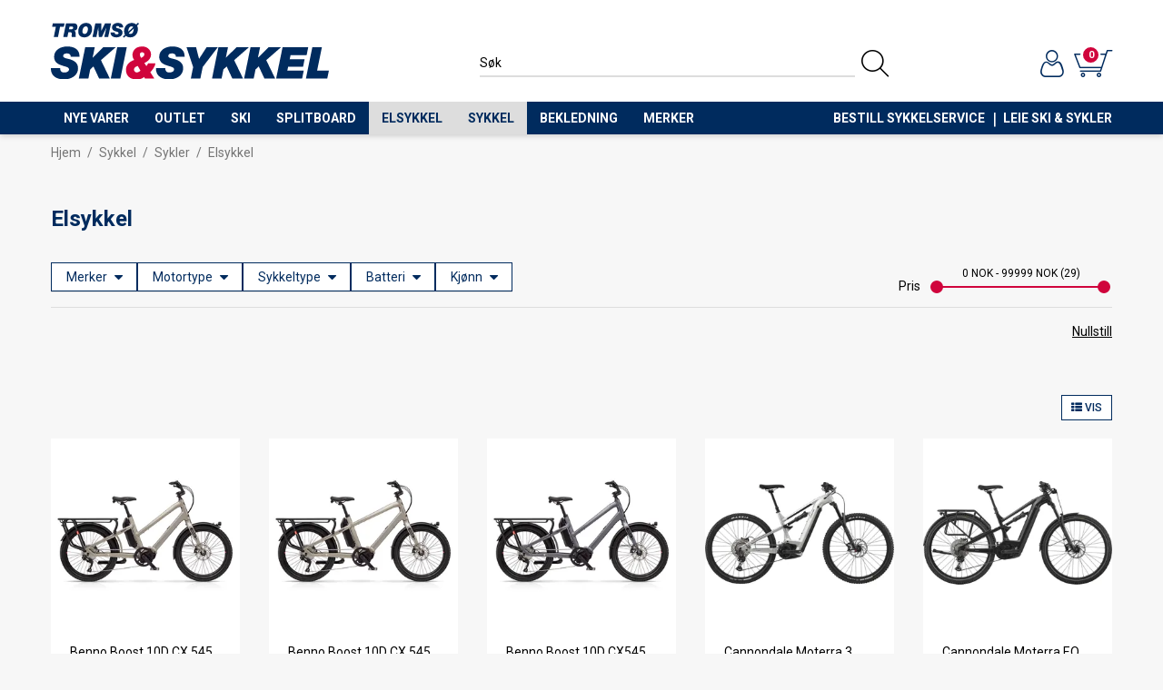

--- FILE ---
content_type: text/html; charset=utf-8
request_url: https://www.tromsoskiogsykkel.no/sykkel/sykler/elsykkel
body_size: 59508
content:

<!DOCTYPE html>
<html lang="no">
<head>
    <script async type="text/javascript" src="/js/es-module-shims.js?v=19.11.0"></script>
<script type="importmap">{
    "imports": {
        "@floating-ui/core": "/node_modules/@floating-ui/core/dist/floating-ui.core.esm.min.js",
        "@floating-ui/dom": "/node_modules/@floating-ui/dom/dist/floating-ui.dom.esm.min.js",
        "@popperjs/core": "/node_modules/@popperjs/core/lib/index.js",
        "@ungap/custom-elements": "/node_modules/@ungap/custom-elements/index.js",
        "bootstrap/js/src/collapse": "/node_modules/bootstrap/js/src/collapse.js",
        "bootstrap/js/src/dropdown": "/node_modules/bootstrap/js/src/dropdown.js",
        "bootstrap/js/src/popover": "/node_modules/bootstrap/js/src/popover.js",
        "bootstrap/js/src/tab": "/node_modules/bootstrap/js/src/tab.js",
        "bootstrap/js/src/tooltip": "/node_modules/bootstrap/js/src/tooltip.js",
        "gridjs": "/node_modules/gridjs/dist/gridjs.module.js",
        "i18next": "/node_modules/i18next/dist/esm/i18next.js",
        "i18next-resources-to-backend": "/node_modules/i18next-resources-to-backend/dist/esm/index.js",
        "lit-html": "/node_modules/lit-html/lit-html.js",
        "lit-html/directives/live": "/node_modules/lit-html/directives/live.js",
        "lit-html/directives/ref": "/node_modules/lit-html/directives/ref.js",
        "lit-html/directives/repeat": "/node_modules/lit-html/directives/repeat.js",
        "lit-html/directives/unsafe-html": "/node_modules/lit-html/directives/unsafe-html.js",
        "qr-scanner": "/node_modules/qr-scanner/qr-scanner.min.js"
    },
    "scopes": {}
}</script>
<link rel="preconnect" href="https://connect.facebook.net" />
<link rel="preconnect" href="https://www.googletagmanager.com" />
<link rel="preconnect" href="https://www.google-analytics.com" />
<script type="text/javascript">(function(w){w.currencyFormat={"s":"NOK","d":2,"ds":",","gs":" ","p":2,"ex":1.000000000000000000};w.globalSettings={"enableResponsiveFeatures":true,"showBuyFeedbackPopup":true,"enableMPEF":true,"enableFrontEndEditing":false,"language":3,"CountryCode":"NO","showShoppingHistory":false,"showConfirmUserDetailsPopup":false,"showFreeShipingOfferPopup":false,"freeShippingMessageSettings":null,"activeCurrencyCode":"NOK","siteCurrencyCode":"NOK","version":"19.11.0","locale":"nb-NO","twoLetterLocale":"nb","twoLetterLocaleFallBacks":["nb","nn","no","en"],"displayPricesIncludingVat":true};w.searchUrl="/sok?s=";w.TopFormText={"cookiePolicy":"Cookie Policy","privacyPolicy":"personvernerklæring","understand":"Jeg forstår","toggleSubMenu":"Åpne/lukke undermeny","changedAgreementsMessage":"Policy er endret. Ved å bruke våre tjenester godtar du endringene i","intialAgreementsMessage":"Ved å bruke våre tjenester godtar du","readItCarefully":"Please read it carefully.","and":"og","bySubscribingYouAgree":"Ved å melde deg på nyhetsbrev godtar du vår","subscribeToNewsletter":"Nyhetsbrevpåmelding, vennligst les vår","newsletters":"Nyhetsbrev","accept":"Jeg aksepterer","decline":"Jeg avslår","newsletterRegisterSuccess":"Du er nå påmeldt nyhetsbrev","newsletterRegisterError":"Du er ikke påmeldt nyhetsbrev","downloadMyPersonalData":"Last ned mine persondata i portabelt format:","formatNotSpecified":"Format er ikke spesifisert","myPersonalData":"mine persondata","personalData":"persondata","downloadPersonalDataError":"En feil oppsto ved nedlasting av persondata","addMeAsNewsletterRecipient":"Legg meg til som nyhetsbrevmottaker, vennligst les vår","yes":"Ja","no":"Nei","select":"Velg...","nameButtonSubscribe":"Abonnere","nameButtonUnsubscribe":"Avslutt abonnement","SubscribeSuccess":"Abonnementet er fullført","UnsubscribeSuccess":"Avmelding fullført","agreementsThirdPartyUsageMsg":"Partnerne våre samler inn opplysninger og bruker informasjonskapsler for måling og personlig tilpasning av annonser.","helpIcon":"Hjelp ikonet","Share_by":"Del med","More_sharing_options":"Flere alternativer for deling","textprivacyPolicy":"Ved å melde deg på vårt nyhetsbrev godtar du vår"};w.isPostBack=function(){return false;};w.BasePageID=2022;w.BaseItemID=33675;w.productGroupsRootPageId=47;w.LanguageID=3;window.process = {env: {NODE_ENV: 'production'}};})(window);</script>
<script type="text/javascript">function gtag(){dataLayer.push(arguments)}function gtm_update_consent(){function t(t){t=("; "+document.cookie).split("; "+t+"=");return 2===t.length?t.pop().split(";").shift():null}var e,a=t("cookie-consent-statistical"),n=t("cookie-consent-marketing");a&&a.length&&n&&n.length&&gtag("consent","update",{ad_storage:n=(e=t=>"1"===t?"granted":"denied")(n),ad_user_data:n,ad_personalization:n,analytics_storage:e(a)})}window.dataLayer=window.dataLayer||[],gtag("consent","default",{ad_storage:"denied",ad_user_data:"denied",ad_personalization:"denied",analytics_storage:"denied"}),gtm_update_consent(),document.addEventListener("cookie-consent-updated",()=>gtm_update_consent());</script>
<script type="text/javascript">(function(w,d,s,l,i){w[l]=w[l]||[];w[l].push({'gtm.start':
new Date().getTime(),event:'gtm.js'});var f=d.getElementsByTagName(s)[0],
j=d.createElement(s),dl=l!='dataLayer'?'&l='+l:'';j.async=true;j.src=
'https://www.googletagmanager.com/gtm.js?id='+i+dl;f.parentNode.insertBefore(j,f);
})(window,document,'script','dataLayer','GTM-PGMDKDM');</script>
<link type="application/rsd+xml" rel="edituri" title="RSD" href="/rsd.ashx?pageId=2022" />
<link rel="canonical" href="https://www.tromsoskiogsykkel.no/sykkel/sykler/elsykkel" />
<meta property="og:title" content="Elsykkel | Trek, Cannondale &amp; Benno – Spesialbutikken i Nord - Troms&#248; Ski &amp; Sykkel AS"/>
<meta property="og:description" content="Vi tilbyr elsykkel for alle behov – fra fulldempede elsykler til driftsikre pendlersykler, i ulike prisklasser fra Trek, Cannondale og Benno. En elsykkel gir deg frihet til &#229; reise n&#229;r du vil, uten &#229; bli svett eller st&#229; fast i trafikken. Med kraftig motor takler du bratte bakker &#229;ret rundt. V&#229;rt autoriserte kundever..."/>
<meta property="og:image" content="https://www.tromsoskiogsykkel.no/image/sykkel/elsykkel/elsykkel.jpg?alt=webp&amp;v=638156145404030000"/>
<meta property="og:url" content="https://www.tromsoskiogsykkel.no/sykkel/sykler/elsykkel"/>
<meta property="og:type" content="website"/>

    <link href="https://fonts.googleapis.com/css?family=Roboto:100,300,400,400italic,500,700,700italic,900" rel="stylesheet" type="text/css">
    <script type="text/javascript">document.cookie='resolution='+Math.max(screen.width,screen.height)+("devicePixelRatio" in window ? ","+devicePixelRatio : ",1")+'; path=/';</script>
    <title>Elsykkel | Trek, Cannondale &amp; Benno – Spesialbutikken i Nord - Troms&#248; Ski &amp; Sykkel AS</title>
    <meta name="Author" content="" />
    <meta http-equiv="content-type" content="text/html; charset=utf-8" />
    <meta content="Vi tilbyr elsykkel for alle behov – fra fulldempede elsykler til driftsikre pendlersykler, i ulike prisklasser fra Trek, Cannondale og Benno. En elsykkel gir deg frihet til &#229; reise n&#229;r du vil, uten &#229; bli svett eller st&#229; fast i trafikken. Med kraftig motor takler du bratte bakker &#229;ret rundt. V&#229;rt autoriserte kundever..." name="description" />

    <meta name="SKYPE_TOOLBAR" content="SKYPE_TOOLBAR_PARSER_COMPATIBLE" />
    <link rel="shortcut icon" type="image/png" href="/theme/img/favicon.png?v=1.0.1" />
    <!-- Root variable, used to define root in javascripts -->
    <script type="text/javascript">var R = '/';</script>
    <meta name="viewport" content="initial-scale=1,width=device-width">
    <!-- Global javascripts -->
    <script type="text/javascript" src="/js/global.js"></script>
    <!-- Required resources (Usually scripts required by a control) -->
    <script type="text/javascript" src="/js/pubsub.min.js?v=19.11.0"></script><!--[if lt IE 9]><script type="text/javascript" src="/js/jquery-1.11.3.min.js"></script><script type="text/javascript" src="/js/jquery-migrate-1.2.1.min.js"></script><![endif]--><!--[if gte IE 9]><!--><script type="text/javascript" src="/js/jquery-2.1.4.min.js?v=19.11.0"></script><!--<![endif]--><script type="text/javascript">jQuery.noConflict();</script><script type="text/javascript" src="/js/unorm.min.js?v=19.11.0"></script><script type="text/javascript" src="/js/underscore-min.js?v=19.11.0"></script><script type="text/javascript" src="/js/jquery.plugins.min.js?v=19.11.0"></script><script src="/js/fancybox-3/jquery.fancybox.min.js?v=19.11.0" type="text/javascript"></script><link href="/js/fancybox-3/jquery.fancybox.min.css?v=19.11.0" rel="stylesheet" type="text/css"><script src="/js/jquery.easing-1.3.pack.js?v=19.11.0" type="text/javascript"></script><script src="/js/jquery.mousewheel-3.0.6.pack.js?v=19.11.0" type="text/javascript"></script><link href="/js/flexslider.min.css?v=19.11.0" type="text/css" rel="stylesheet"><script src="/js/jquery.flexslider.min.js?v=19.11.0" type="text/javascript"></script><script src="/js/multilevelmenu2.min.js?v=19.11.0" type="text/javascript"></script><link rel="stylesheet" href="/js/jquery-ui-1.11.4/jquery-ui.min.css?v=19.11.0"><script type="text/javascript" src="/js/jquery-ui-1.11.4/jquery-ui.min.js?v=19.11.0"></script><script type="text/javascript" src="/startup/js/jquery-ui-timepicker-addon.min.js?v=19.11.0"></script><script type="text/javascript" src="/startup/js/jquery.ui.datepicker-no.js?v=19.11.0"></script><script type="text/javascript">jQuery.widget.bridge("jqtooltip", jQuery.ui.tooltip);</script><script src="/js/jquery.easytabs.min.js?v=19.11.0" type="text/javascript"></script><script src="/js/linkimagelist2.min.js?v=19.11.0" type="text/javascript"></script><script type="text/javascript" src="/js/jquery.qtip.min.js?v=19.11.0"></script><script type="text/javascript" src="/js/jquery.validate-1.11.1.min.js?v=19.11.0"></script><script type="text/javascript" src="/js/mosoft.estore.min.js?v=19.11.0"></script><script type="text/javascript" src="/js/require.min.js?v=19.11.0"></script><script type="text/javascript" src="/js/noty/packaged/jquery.noty.packaged.min.js?v=19.11.0"></script><script type="text/javascript" src="/js/jquery.blockUI.min.js?v=19.11.0"></script><script type="text/javascript" src="/js/jquery.twbsPagination.min.js?v=19.11.0"></script><script type="text/javascript" src="/js/main.min.js?v=19.11.0"></script><script src="/js/recaptcha-handler.min.js?v=19.11.0"></script><script src="https://www.google.com/recaptcha/api.js?onload=recaptcha_onload&render=explicit&v=19.11.0" async="" defer=""></script><script src="/js/recaptcha2-invisible.min.js?v=19.11.0"></script><script src="/js/lazysizes/lazysizes.min.js?v=19.11.0" async=""></script>
	<script type="text/javascript" src="/js/jquery.external_tracking.min.js"></script>
    <!-- CSS -->
    <link rel="stylesheet" href="/js/outdatedbrowser/outdatedbrowser.min.css">
    <link href="/templates/css/font-awesome.min.css" rel="stylesheet" />
    <link href="/theme/css/uni-styles.css?v=29.01.2025" type="text/css" rel="stylesheet" />

    <script>!function(f,b,e,v,n,t,s){if(f.fbq)return;n=f.fbq=function(){n.callMethod?n.callMethod.apply(n,arguments):n.queue.push(arguments)};if(!f._fbq)f._fbq=n;n.push=n;n.loaded=!0;n.version='2.0';n.queue=[];t=b.createElement(e);t.async=!0;t.src=v;s=b.getElementsByTagName(e)[0];s.parentNode.insertBefore(t,s)}(window, document,'script','https://connect.facebook.net/en_US/fbevents.js');
fbq('init','199828297205502');fbq('track','PageView');</script>
<noscript><img height="1" width="1" style="display:none" src="https://www.facebook.com/tr?id=199828297205502&ev=PageView&noscript=1"/></noscript>

    <script id="mcjs">!function(c,h,i,m,p){m=c.createElement(h),p=c.getElementsByTagName(h)[0],m.async=1,m.src=i,p.parentNode.insertBefore(m,p)}(document,"script","https://chimpstatic.com/mcjs-connected/js/users/4be1379f0c67fb5461002b834/a36ea602c1de7f5a2be9ce0a2.js");</script>
</head>
<body class="page-prod-list page-id-2022 page-item-id33675">
    <!-- Google Tag Manager (noscript) -->
<noscript><iframe src="https://www.googletagmanager.com/ns.html?id=GTM-PGMDKDM" height="0" width="0" style="display:none;visibility:hidden"></iframe></noscript>
<!-- End Google Tag Manager (noscript) -->

<script>
window.fbAsyncInit = function() {
    FB.init({
        xfbml            : true,
        version          : 'v4.0'
    });
};

(function(d, s, id) {
    var js, fjs = d.getElementsByTagName(s)[0];
    if (d.getElementById(id)) return;
    js = d.createElement(s); js.id = id;
    js.src = 'https://connect.facebook.net/nb_NO/sdk/xfbml.customerchat.js';
    fjs.parentNode.insertBefore(js, fjs);
}(document, 'script', 'facebook-jssdk'));</script>

<form method="post" action="/sykkel/sykler/elsykkel" id="Webdoc">
<div class="aspNetHidden">
<input type="hidden" name="__VIEWSTATE" id="__VIEWSTATE" value="atbVYtfj/RrRLSbdK6UOWN1HIkadeGS2DUzMgZkvJcC7f4a0OfmVHSCiYISWXQ/yOK8/Mh2hW301eyURHQR85TOiV7h00pptfCtU2LNYYPsaXe4VUWGw9gVYjfIlyqu7Effh5DU2d54L30S4hv/kUWDUhzDZgP4rgcYFaOkYp/aWRIFFxBveOmLn4yNuyzAJE87cJkaYXXEhnK5hBJkcW2lZ2M1em+u98RXvAzgLQN6nbK+Uch/FxFMZVIrsCw7S45a5ww6/V2SeP0JZxpbe4/[base64]/IAKrnZHxUBIiWpIY5GbMkowUTLqGT7imTlJsOpL2wN6hxb3ZDuVqy4SIp5Uprl73tW7WZNhBE1HpfiZ/+OQ99Hci6NK18nhimdxnNB1Y5HluKcsguq7UwCHeP7OymEj8H3MbgpIWjkmqclUH1Qzs+bx7YOeQXEcmwcw5mhSt2cdOvUNmqBiiQYlL9I62aWwaGJMuF+Vpzsa+J/[base64]/pj+vzhXKnzZEda7FRs2o7TAyanC4GwT+EhkgXB7TWslDoi1LstW6V9++42pwSEScWxD30LNcSUIqNUJA9DrqSsXMRpRtqcLDFZWLt6L/qexbcT9Rjxsg2uyDrBJEE5kMp+CTqpx2wKx2ZPhwg50VE3fvRicqQc4+UDt8vfrts39WlqlGLAWefpspBW3eaOqJUKP0X+6iMu93O8eWc228qtSZo8+vArjYw4cTWf1m/YSMLA5TFOVhWKQKBGQcInAMM5uVJm+A8MS/DdiLUR0M2JLT5qOfuS43YZCABuMjvYWBcyvEmoP2iW9hEemrSVgidOXJtRLn9+6MOWLlUwNPx1kvekz9bL/efrJ7avY/Wy0U0pTlDp4wwNov0PAESeVmOPdTUx7jF5GV8lOnjmjozUmwbRMpCtAnw03KT4iB+K6FPg/qGidwqWOii+woQI2VFH//Cs9lbj6znaa8/JhUnK40NhXn8JNBbVl4ayOSKiAZk4n4C6+usJZCpecXH1f6zTu/zZfXFxdU3P6HUO3iOdBHb7/Rwtm8vUP6reT3prUC1tD31FiAdMZbqfIqC+v4MA8pI/KdkOuPX9vnZTuIuFtIvH71MKh9eVeZelSjEu7vgNOFC9wyE8cxmngHLFGnEL2qvk2UTOAk6BBPBtHIDn2Edt0PlRbnzMf1rMrfdr+25w2JRAU6K8rjY+q1XXB1SOIzTgq5wfcSHT1vkgPl1OmQZvBNB2UnZl/+7ceD25gZ9CtWD1aCQTsaJp6F/gSjm8DojQrnT6skohSV0HwG6e/QTYAi+QRWPPRl693gCsNWNj+Zt0vdocUEtYYxyFw/gtsWDDoW1c9wmqzsC61jAvmU5UDsndw2+i9fWs3HXgYUWhXVZrLkND8nlBeMf2I/k103fXwk5DCkazQspmYGy3SxwaQ/Me2f/jmWXersUfEswgf9Mcb8LiLvx11QQryNzSsIng/hFOg/NQlleIIHJdpRcIMVajeyYbjSvMVl6Hecsw112WUCcfSyb6plV5Ymv6BQLuddQVDq/KyhiowU70QbbeIHFIebhGH7gvBio85Kh0Ds/n5yYA/t5vhV5UfKed1VxmMwI1ARhTpllLqYMLFTAppEEn/LNAV5F2sxG7zdV0VDS/aMZRFox4cE2czmpRT72Ecf8nVmHgK+XWAhXIg3jDKBuHoKlnszvcBNK/8BDIsQFDcGT96HQfVgWoOxV7r5wr7ZRAhhKj552gfFCyEYvo4DnQ/OEBqkn843ctLxOZpH5QfblbQed6PljKs/8HaApIOGgtNzaqcwak/U+uOChWDk6oFnNdJ18L8zl+lm/GnfRy6suEVXkIcObQO09G+ADdABPYyfh4VATf0e8RdH9Q95lNxsVTvKWH0UO/lijW/U6fPXjXtPdnFonNPduwwWgmE2uMvwA8g10zyjU26hFkfD3Lk2g8DSB1ARpJ+pQKtN5nhN7UuEWe/IrO6czDyzf1lCNdAdWiC7RqqBgiBENA5O6tZRkHP9HEEUPJB/oDByEd2twLTO5/hTnRW4DXF7wZCD6YJdAWsidaZZoD2UpWdt2iss4nO88NT/rWklQbAwcr2NEFwt5JtzpO9D4nbvM7jccE2xFuHGWLE68FW17kf71GLpt9zaNbJUc74nTpZD/F9/KSRxfWXAqoIXW8HUmDIry36e+N9C5SRbxf7rMvynslpHVpIFsn8blth1TBHQZ9J74bWsDkz21JDOIj/Fd44r4RT9ClUSQDiF+iV1HTxzUR6mdJxXPdEz43g740Rd/XU10Z9w97q3ihKCR+wIuPdui2QAg5TI6v+hdQmc8zOldUKpEd0N6ojUHxOH3QzFHzviMqYO3Q2rDoSD9553BegVsiPzZYxSInjaIsaNl5JtSnfbGDP7aCBYcJQQeCY5hZfvd88GJNvnOEHugVaKLRl+d43hm8+AWVBOWOZG/thCZZRDvq+lMBUckUdfjFVAunL+bGc3M7kX+kfx7qcmTJ5Lv53MkNekuJxXVxHx+O7KHUiMcHRY/8mOd65WyeB/l9uqOB8sQ0WBKoZZRthXYItHkB/7/gD+9vZITj55bTsoVHmAKz2t3tnPztp04HpVcaJU3lz8ftseTZGbcodQrzAqC1N6XNzzlo0NHdiLAWYYgMTO4/goN+/5bLUQjxUeXih2X1pJ3iG+2ny3gzGN2QtdLcAKY5JftQFuZBN4px8wtGpqA51oWVKUugZDZHNqLtr+q4e4MpynYHTAXn3tjMi1FFQhTHPKHocrCrTySzdB5CD1+/s7ZNDoZ0TwXLeMmruxd7XtAwicrdYFuhhI53QF16Gs8Gb+3C6MB/nOCu/A6UzcjYacWaoA4tJspJB9wcR8DK/[base64]/WJxG5+WXqbb0zewC/fKMmRN9eHA3rvKSKIfAb6PNe9knLUR+V9Gr5ObBwPUw0yANegWyroT5zYWWVZgY+EZHwZWbRmhECy/CdTaG13e/7B2e8YCSFPpB73wKcq+SvFoeEM81KwlZXKdBFtiOQMBmrD+1k6ZhXWboHVCDx2npPOAkFlCmnjkzFveTy/J+KnEI/XvTkuckNNh0SGaJClj9Wf4pT3JzPz3XcT5ClxLLAcE6Jlh1ctln5SJllxzfF97DitiO1YY9fPyPhxrcOBRLpvnRmU+5bGweWImAhYrVhT52twIY7iqZfLJuVSzKrhCnsJI/[base64]/aRXOUS229+0yoPwXyMEdyZQ0fY4GS9afYvTFrsrVEYnZV29BimdyQMWunmvl0qKtaVTr0/VcA4zywXZGe9wfhTFTLH57A7adVKfh3YN7TrsdGB0NQYyqP3kQBDrgqu6yTbtHXm9229aV9RD188oJwy3Oe9o+zCG1M++sNWkYAmzXWylHoNtusO+3K1xHLmfCDbkPImKHbweGP5dEXUzsEDV+dR13xXoBVoLD7Boic/ykTP8a9lEgNsnteN4gj+oQK0vtOYoNWZChJ/M0s2resaWyyf+Rrn+pQad7dWRSw1GkmVcF+ZoHHUJJYi0Fgd6DNnu50CeCg5vEo9pZqDecYToDu4n1L1fe8sul7mDFwlvB2BR0FTVhS79QhXsuvffK3TBcpoowg7R0IaOvMnXwDmNvdUXjb/Gl02pIFQvkOyVPKh/zGQ8QTkVwOH7XeNW6+bQWLoJUC5ono2rCDEXej9AFyNOjVebf80f/CpWVKPlbNoPYZuf9YsfxADLzZYSgxuB4S5jCnADKA2beqUKzSTsPFy3yguFWbN8FZfI8gI7JIJkIDMHNVPSyC4XgER3LcdfPtU8/wJDaiNmpply57BiaUpL0pLLC2S2zw5iHTnuTaYGvzJlXrBLIdkiJJK6hS9EZE6FfCYvJGvL6EgAajZ9NCHTjq2NeHzSqc9vl9QkX6pkOxZxEB0Wu2x2WJNWFF5rx1GKJ1CKowynssBYD77oNdj2Ggo1UnV76t2NxzcS5fg1c9vIuDAGtT96zYv2k/K12uq2VQ/zGRYnRuFA4Z9qMgYkMwM13uKx/HbV1UE28+DzbKAmOYRTeG0gbxeRmWhKtvjjp3IbUEa7n6wLmTbW7nAvyFpD9gHHO1JZpl2qn1rnB0t/Iwe4HmiW5sU9qM2CO2Fsyd4RriHZB4FHpzgQI2rP49KdIZCgNkV1coaWpfT/ybPzkwI0OokiPPZ0BL/9l3cmULylncuJZhS3m1aMbFdJEwPk7g2pcxn6nb60FBQgjJh/0zvKtEJo8ioT4s5TECSUvD3YXCHRuMV9KQZq+bGC1PvxcAr9qim/JXra7vBorOX3PgQ8tDEKk8lZpvYUSjxZGWDzIM35CzJfuKf32xmF9Vk167dWalUifEjHGKH+VOhywkHkLirxVUPR/RFEkS30H2qu4yzIILpxSnPTkQ6K/pubOgjqunQv9utjBBY2IyB4ug706kkLOUbVZMEEpTrxgPcsk13E9ED9/FochcVkreoknBvyyfOhF7CeNXknShvpLRGX2DItavWABJ8//[base64]/HL7KBZpIIsCWjkR9i+mz4OeXA2AtrBwm7bu1zLfkex94W/DYEatPj4Pt5FyLjMSbqLJb2Zwz2GIs4w0+p0q7cH+lITdIAx1n509yLRFnBfori8PM4dgN+NnmMbBOcgCiyJEvgkUxYOAAu9ierPXhKoLxL7AvYnuUvhAypGpOFcneqOz8+r+OaErvDhr3MvVRIXJ93/VDnzTC1SZnAuCclaQ7ZjICbntT0JxeJHqOEQPYA41SWc6wTg6NPNho0ZwFfuvQ7mrlKm5MSFoL9tSAiaR8ax+2Q20z+87qwiRqufx1FkQyhALSDQuPrNfsxRl7LU54XQ1Scm+9kjZYcuUKvyxboy/75xc/[base64]/q6z3Ibho+qjw2YQPwhmCTs23iDc5hyvBR4wDrasD3iQP5FPmGQH5O/ShRxLluYpEWvJMjA3W9dAL+8napAlnR5pgPxohbQeXnBKhJlkXq0maWSA3+/[base64]/hnJnqO6UXPFgiMOgW0PtNijcqerDtpUWGKBVgk2LC88lAurfIvr174RWzLqUutjCfUN+Vsrn1QkvM4ld8g8s/ZDQ2AKiaGwJl7EKtxdnObnrmuzx80nGDjLytNl8i7zHnSoEme9u8gmSY9tdMZSUCl80CRMp13HPD7rD4VnDTSCg7aswiKH2IHZIzR0fZqjRBCjwGqe2qFCIvLQsnQJPoMltlrubxwz404+DgeRRO06nI3sICyoTduZxIzgZQPqPHqAYuxxbanmMkTtaQP//7LuOI84uIiNvoidT4OIZzDb5g0D0zP5J65MGWLXSxVIConp90S9XO4YZ4wTSwa3hUFrN1jQvPlt6PbSBmzyl/H0Bby05c5hbStKsolsWWjSw0einfCiZMkCsxB6umBh9O/[base64]/+NSsLqV1U7RH9kwF5fI8rSpJ25Cedvy9SiPAwu8c9c+BI8OeglPmyMtysVSmQw3VnmRRD0jF6TayKibUp3WZrZU0gFE9ocVOpuGS0lOWzuKktVCpQADXwwGCtgeNsAQ9QBVzvyuViqfeKM5kl3W2EdEHPNq2xFlMlwlHKUuAOaNsa/J9YoBDOSsb45pyS0/c9f5cYtIoGIAj18AWKF5BHdAbIo0T5kQwMsFmfA09hMaeLqmZUEar1RQGiB+r/[base64]/15abC0pHDLZIF2ZaJO7g0deO8uIUBIGBMvrSCtbSQdAsX2EWipUTsK8jET0SMOa5406md+Q9E4KeExAMlBNlfDgXF0A3B50C/cgagm0ZyUtprfrw8cIdgQVZTt4JSS4oHw0Ncgyc5IRzRS4G1SmsRLClQWUmJ77/aJkk04mN06XU7I884HI0/[base64]/obmmPkdsQyLNV1cdUmEHTk69NNuHVxxWltw5Tg3npnulJD1QzzegQRUV1opCE+rd1d/Skc3QD7OUhgly8Km5Kzqi4prT/VKxbXKQQ+Yer92Q/DsAg2XJ2kpFgby7OzSDP1v6N9/TbA1UQeQwEVUrccsHlERUpwlpWacaB02Yd9Vt+T8nO0pLuMqkdpRnVunpBJ8w+xtkMkBZ+MWGa+kxnZd9tVkBFTwVf+sxFNBZDfWw77dssEBQ0g4jWsdEVJgP5lz3esphb9rn7lFSQKd4+KjqgK9Jy0QHLnxn48k5PEISscIQMH7aAGJPh+1ByWqQnt4AK4u9zhrG5/1agbI9COo3nhnYysMljJ7TXhnO4gq5/W5znsc+ODSxwjGAH3+s+9fo3ro5FMjDVRd4+eIoztRMSr5pbx8h0WD4SyfCdE+CjXr9HhG7oCkbtZjeuxhvPuVahM8bb8A6dql0A6gbkSxngh/Xs84spyP/nihJA2PKhV8tf2qM6Bwh3wB1ssIN4TUhjYXu7M83v8y8IGJXldwf5uokpN8lFjgI+CL8CDRmX8hDgOvHVfZZlmvX1td9bQ0KdPt2HluQSfZW0fPNsyTAhZsl4VCgKXDjdO118D8JAoApH9ZZJI8Gno+ZZNeQ3TqkPZ8+NdfP7MxiusRpdVrNIfc/xuoKuEHKMw0i6gNA4zqWx2WXxGZK6MqVMFRr7yccilfEVZlVb6GsloZ2mTVJ7lBnxV6rfX/ADkpd3c08df1EZ04FjVEevagz2TimicxGzs/95+Rm4e3mTFbOZ/tfobENQ1P36gojLQs2KffLvw6oVwI9ug4bOmYlhvNfx7BXOIGURQoGUZHCwtELaorYiGbZlCmJVf5xmR0cAacV5vGGHiWPMlnOKK7hJEZ0mMpSW4LdnwaYj1PlzUcInSatmhOv3apCZOz3Qk=" />
</div>

<script type="text/javascript">
//<![CDATA[
var theForm = document.forms['Webdoc'];
if (!theForm) {
    theForm = document.Webdoc;
}
function __doPostBack(eventTarget, eventArgument) {
    if (!theForm.onsubmit || (theForm.onsubmit() != false)) {
        theForm.__EVENTTARGET.value = eventTarget;
        theForm.__EVENTARGUMENT.value = eventArgument;
        theForm.submit();
    }
}
//]]>
</script>


<script src="/WebResource.axd?d=pynGkmcFUV13He1Qd6_TZNBPEUTm8Nh1KEiPGNUxQtu7jJ5WvpAs4I5n1upSIkSa3RoR4A2&amp;t=638901608248157332" type="text/javascript"></script>

    

    <div id="root" class="site">

        
        <header id="header-desktop" class="site-header js-site-header site-header-desktop hidden-xs hidden-sm" data-scroll-threshold="200" data-original-height="148">
            <div class="site-header-desktop__middle-line">
                <div class="container">
                    <div class="site-header-desktop__middle-line-inner-container flex flex-between flex-item-center">
                        <div class="site-header-desktop__left-pane flex flex-item-center">
                            <a class="site-header-desktop__logo" href="/" title="Tromsø Ski & Sykkel AS">
                                <img src="/theme/img/site-logo.svg" alt="Tromsø Ski & Sykkel AS" title="Tromsø Ski & Sykkel AS" class="site-header-desktop__logo-img img-responsive" width="306" height="62" />
                            </a>
                        </div>

                        <div class="site-header-desktop__middle-pane">
                            

    <div class="detailed-search" id="DetailedSearch" data-input-has-term="false">
        <input class="form-control js-search-input" type="search" placeholder="S&#248;k" value="" autocomplete="off" aria-label="S&#248;k" />
        <button type="button" class="js-search-clear-input-btn" title="Nullstill"></button>
        
    </div>

                        </div>

                        <div class="site-header-desktop__right-pane flex flex-right flex-item-center flex-self-stretch">
                            
    <div class="profile-quick-menu" id="MyPageMenu">

        <a class="profile-quick-menu__btn" onclick="return false;" href="javascript:void(0);"><em class="profile-quick-menu__un-user un-user"></em><span>Min side</span><em class="profile-quick-menu__un-chevron-down un-chevron-down"></em></a>
        <ul class="profile-quick-menu__dropdown clearfix">

                <li class="Item-1 Page NoToggle">


        

        <a href="/min-side/registrering-profil" class="Name" >Registrering</a>
        
    </li>


                    <li>
                        <a href="/login?ret=%2fsykkel%2fsykler%2felsykkel"><em class="fa fa-lock"></em> Logg inn</a>
                    </li>


        </ul>

        <script type="text/javascript">(function ($, vars) {
    var vars = {"ControlID":"MyPageMenu","Expandable":false};
    $(function () {

        var classes = {
            menu:                'profile-quick-menu',
            menuActive:          'profile-quick-menu_active',

            btn:                 'profile-quick-menu__btn',

            dropdown:            'profile-quick-menu__dropdown',

            chevronDown:         'profile-quick-menu__un-chevron-down',
            chevronDownActive:   'profile-quick-menu__un-chevron-down_active',
        };

        $('#' + vars.ControlID)
            .on('click', '.' + classes.btn, function (e) {
                e.preventDefault();
                $TargetProfileQuickMenu = $(e.target).closest('.' + classes.menu);
                $TargetProfileQuickMenu
                    .find('.' + classes.dropdown)
                        .slideToggle('fast')
                        .end()
                    .toggleClass(classes.menuActive)
                    .find('.' + classes.chevronDown)
                        .toggleClass(classes.chevronDownActive);
            });
    });
})(jQuery);</script>

    </div>

                            

<div class="SiteCartPanel LeftIconAlign" id="SiteCart_SiteCartMainPanel">


        <a href="/handlekurv" class="ShowCartLink js-show-cart-link">

            <div class="SiteCartIcon"></div>

            <div class="ShoppingListPanel empty">

                    <span class="ShowCartTxt NotEmptyCart">Vis handlekurv</span>
                    <span class="ShowCartTxt EmptyCart">Handlekurven er tom</span>

                <span class="ProdCount">0</span>

                                                    <div class="TotalPriceContainer">
                        <span class="TotalPriceText">Total sum:</span>
                        <span class="TotalPrice notranslate">kr 0</span>
                    </div>
            </div>
        </a>


        <div class="PopupContainer hidden js-site-cart-popup"></div>

    <input type="hidden" class="js-refreshHash" value="" />
    

    
    
    
</div>

                        </div>
                    </div>
                    <div id="detailedSearchPopup" class="detailed-search-modal-aspx hidden"></div>
                </div>
            </div>
            <div class="site-header-desktop__bottom-line">
                <div class="container">
                    <div class="site-header-desktop__bottom-line-inner-container">
                        

    <div class="uc203 js-uc203">
        <ul class="uc203-lvl1">
            <li class="uc203-lvl1__item uc203-lvl1__item_no-submenu uc203-lvl1__item_no-description js-uc203-lvl1-item" data-pageid="30179">
                <a class="uc203-lvl1__link" href="/nye-varer" >Nye varer</a>
            </li>
            <li class="uc203-lvl1__item uc203-lvl1__item_no-submenu uc203-lvl1__item_no-description js-uc203-lvl1-item" data-pageid="30819">
                <a class="uc203-lvl1__link" href="/outlet" >Outlet</a>
            </li>
            <li class="uc203-lvl1__item uc203-lvl1__item_has-submenu uc203-lvl1__item_no-description js-uc203-lvl1-item" data-pageid="2281">
                <a class="uc203-lvl1__link" href="/ski" >Ski</a>
                    <div class="uc203__popup" data-relpage="2281">
                        <div class="uc203__inner">
                            <div class="uc203-doc">
                                <div class="uc203-doc__title">Ski</div>
                                                                <a class="uc203-doc__more" href="/ski" >Vis kategori</a>
                            </div>
                            <div class="uc203-submenu">
                                    <ul class="uc203-lvl2">
                                            <li class="uc203-lvl2__item ">

                                                <a class="uc203-lvl2__link" href="/ski/beskyttelse" >Beskyttelse</a>
                                                    <ul class="uc203-lvl3">
                                                            <li class="uc203-lvl3__item ">
                                                                <a class="uc203-lvl3__link" href="/ski/beskyttelse/hjelmer" >Hjelmer</a>
                                                            </li>
                                                            <li class="uc203-lvl3__item ">
                                                                <a class="uc203-lvl3__link" href="/ski/beskyttelse/hjelmer-junior" >Hjelmer junior</a>
                                                            </li>
                                                                                                            </ul>
                                            </li>
                                            <li class="uc203-lvl2__item ">

                                                <a class="uc203-lvl2__link" href="/ski/binding" >Binding</a>
                                                    <ul class="uc203-lvl3">
                                                            <li class="uc203-lvl3__item ">
                                                                <a class="uc203-lvl3__link" href="/ski/binding/alpinbindinger" >Alpinbindinger</a>
                                                            </li>
                                                            <li class="uc203-lvl3__item ">
                                                                <a class="uc203-lvl3__link" href="/ski/binding/alpinbinding-junior" >Alpinbinding junior</a>
                                                            </li>
                                                            <li class="uc203-lvl3__item ">
                                                                <a class="uc203-lvl3__link" href="/ski/binding/fjellski-bindinger" >Fjellski bindinger</a>
                                                            </li>
                                                            <li class="uc203-lvl3__item ">
                                                                <a class="uc203-lvl3__link" href="/ski/binding/nordisk-binding" >Nordisk binding</a>
                                                            </li>
                                                            <li class="uc203-lvl3__item ">
                                                                <a class="uc203-lvl3__link" href="/ski/binding/nordisk-binding-junior" >Nordisk binding junior</a>
                                                            </li>
                                                            <li class="uc203-lvl3__item ">
                                                                <a class="uc203-lvl3__link" href="/ski/binding/telemarkbindinger" >Telemarkbindinger</a>
                                                            </li>
                                                            <li class="uc203-lvl3__item ">
                                                                <a class="uc203-lvl3__link" href="/ski/binding/tilbehor-reservedeler" >Tilbeh&#248;r &amp; reservedeler</a>
                                                            </li>
                                                            <li class="uc203-lvl3__item ">
                                                                <a class="uc203-lvl3__link" href="/ski/binding/toppturbinding" >Toppturbinding</a>
                                                            </li>
                                                                                                            </ul>
                                            </li>
                                            <li class="uc203-lvl2__item ">

                                                <a class="uc203-lvl2__link" href="/ski/rulleski-1" >Rulleski</a>
                                                    <ul class="uc203-lvl3">
                                                            <li class="uc203-lvl3__item ">
                                                                <a class="uc203-lvl3__link" href="/ski/rulleski/rulleski" >Rulleski</a>
                                                            </li>
                                                            <li class="uc203-lvl3__item ">
                                                                <a class="uc203-lvl3__link" href="/ski/rulleski/rulleskibinding" >Rulleskibinding</a>
                                                            </li>
                                                            <li class="uc203-lvl3__item ">
                                                                <a class="uc203-lvl3__link" href="/ski/rulleski/tilbehor-reservedeler" >Tilbeh&#248;r &amp; Reservedeler</a>
                                                            </li>
                                                                                                            </ul>
                                            </li>
                                            <li class="uc203-lvl2__item ">

                                                <a class="uc203-lvl2__link" href="/ski/ski" >Ski</a>
                                                    <ul class="uc203-lvl3">
                                                            <li class="uc203-lvl3__item ">
                                                                <a class="uc203-lvl3__link" href="/ski/ski/alpinski" >Alpinski</a>
                                                            </li>
                                                            <li class="uc203-lvl3__item ">
                                                                <a class="uc203-lvl3__link" href="/ski/ski/alpin/toppturski-junior" >Alpin/Toppturski junior</a>
                                                            </li>
                                                            <li class="uc203-lvl3__item ">
                                                                <a class="uc203-lvl3__link" href="/ski/ski/fjellski" >Fjellski</a>
                                                            </li>
                                                            <li class="uc203-lvl3__item ">
                                                                <a class="uc203-lvl3__link" href="/ski/ski/langrennski" >Langrennski</a>
                                                            </li>
                                                            <li class="uc203-lvl3__item ">
                                                                <a class="uc203-lvl3__link" href="/ski/ski/langrennski-junior" >Langrennski junior</a>
                                                            </li>
                                                            <li class="uc203-lvl3__item ">
                                                                <a class="uc203-lvl3__link" href="/ski/ski/toppturski-/-frikjoringsski" >Toppturski / Frikj&#248;ringsski</a>
                                                            </li>
                                                            <li class="uc203-lvl3__item ">
                                                                <a class="uc203-lvl3__link" href="/ski/ski/twintip-/-parkski" >Twintip / Parkski</a>
                                                            </li>
                                                                                                            </ul>
                                            </li>
                                            <li class="uc203-lvl2__item ">

                                                <a class="uc203-lvl2__link" href="/ski/sko" >Sko</a>
                                                    <ul class="uc203-lvl3">
                                                            <li class="uc203-lvl3__item ">
                                                                <a class="uc203-lvl3__link" href="/ski/sko/alpinsko" >Alpinsko</a>
                                                            </li>
                                                            <li class="uc203-lvl3__item ">
                                                                <a class="uc203-lvl3__link" href="/ski/sko/alpin-topptursko-junior" >Alpin &amp; topptursko junior</a>
                                                            </li>
                                                            <li class="uc203-lvl3__item ">
                                                                <a class="uc203-lvl3__link" href="/ski/sko/fjellskisko" >Fjellskisko</a>
                                                            </li>
                                                            <li class="uc203-lvl3__item ">
                                                                <a class="uc203-lvl3__link" href="/ski/sko/nordisk-skisko" >Nordisk Skisko</a>
                                                            </li>
                                                            <li class="uc203-lvl3__item ">
                                                                <a class="uc203-lvl3__link" href="/ski/sko/nordisk-skisko-junior" >Nordisk Skisko Junior</a>
                                                            </li>
                                                            <li class="uc203-lvl3__item ">
                                                                <a class="uc203-lvl3__link" href="/ski/sko/telemark-sko" >Telemark sko</a>
                                                            </li>
                                                            <li class="uc203-lvl3__item ">
                                                                <a class="uc203-lvl3__link" href="/ski/sko/tilbehor-reservedeler" >Tilbeh&#248;r &amp; reservedeler</a>
                                                            </li>
                                                            <li class="uc203-lvl3__item ">
                                                                <a class="uc203-lvl3__link" href="/ski/sko/topptursko" >Topptursko</a>
                                                            </li>
                                                                                                            </ul>
                                            </li>
                                            <li class="uc203-lvl2__item ">

                                                <a class="uc203-lvl2__link" href="/ski/skred-og-sikkerhetsutstyr" >Skred-og sikkerhetsutstyr</a>
                                                    <ul class="uc203-lvl3">
                                                            <li class="uc203-lvl3__item ">
                                                                <a class="uc203-lvl3__link" href="/ski/skred-og-sikkerhetsutstyr/annet-sikkerhetsutstyr" >Annet sikkerhetsutstyr</a>
                                                            </li>
                                                            <li class="uc203-lvl3__item ">
                                                                <a class="uc203-lvl3__link" href="/ski/skred-og-sikkerhetsutstyr/boker" >B&#248;ker</a>
                                                            </li>
                                                            <li class="uc203-lvl3__item ">
                                                                <a class="uc203-lvl3__link" href="/ski/skred-og-sikkerhetsutstyr/skredsokere/pakker" >Skreds&#248;kere/pakker</a>
                                                            </li>
                                                            <li class="uc203-lvl3__item ">
                                                                <a class="uc203-lvl3__link" href="/ski/skred-og-sikkerhetsutstyr/spader" >Spader</a>
                                                            </li>
                                                            <li class="uc203-lvl3__item ">
                                                                <a class="uc203-lvl3__link" href="/ski/skred-og-sikkerhetsutstyr/sokestenger" >S&#248;kestenger</a>
                                                            </li>
                                                                                                            </ul>
                                            </li>
                                            <li class="uc203-lvl2__item ">

                                                <a class="uc203-lvl2__link" href="/ski/smoring-og-vedlikehold" >Sm&#248;ring-og vedlikehold</a>
                                                    <ul class="uc203-lvl3">
                                                            <li class="uc203-lvl3__item ">
                                                                <a class="uc203-lvl3__link" href="/ski/smoring-og-vedlikehold/annet-smoring-og-vedlikehold" >Annet sm&#248;ring-og vedlikehold</a>
                                                            </li>
                                                            <li class="uc203-lvl3__item ">
                                                                <a class="uc203-lvl3__link" href="/ski/smoring-og-vedlikehold/festeprodukter" >Festeprodukter</a>
                                                            </li>
                                                            <li class="uc203-lvl3__item ">
                                                                <a class="uc203-lvl3__link" href="/ski/smoring-og-vedlikehold/glidprodukter" >Glidprodukter</a>
                                                            </li>
                                                            <li class="uc203-lvl3__item ">
                                                                <a class="uc203-lvl3__link" href="/ski/smoring-og-vedlikehold/prepareringsutstyr-/-verktoy" >Prepareringsutstyr / Verkt&#248;y</a>
                                                            </li>
                                                            <li class="uc203-lvl3__item ">
                                                                <a class="uc203-lvl3__link" href="/ski/smoring-og-vedlikehold/renseprodukter" >Renseprodukter</a>
                                                            </li>
                                                            <li class="uc203-lvl3__item ">
                                                                <a class="uc203-lvl3__link" href="/ski/smoring-og-vedlikehold/smorebord-og-profiler" >Sm&#248;rebord og profiler</a>
                                                            </li>
                                                                                                            </ul>
                                            </li>
                                            <li class="uc203-lvl2__item ">

                                                <a class="uc203-lvl2__link" href="/ski/staver" >Staver</a>
                                                    <ul class="uc203-lvl3">
                                                            <li class="uc203-lvl3__item ">
                                                                <a class="uc203-lvl3__link" href="/ski/staver/alpin-staver" >Alpin staver</a>
                                                            </li>
                                                            <li class="uc203-lvl3__item ">
                                                                <a class="uc203-lvl3__link" href="/ski/staver/nordisk-staver" >Nordisk staver</a>
                                                            </li>
                                                            <li class="uc203-lvl3__item ">
                                                                <a class="uc203-lvl3__link" href="/ski/staver/nordisk-staver-junior" >Nordisk staver junior</a>
                                                            </li>
                                                            <li class="uc203-lvl3__item ">
                                                                <a class="uc203-lvl3__link" href="/ski/staver/teleskopstaver" >Teleskopstaver</a>
                                                            </li>
                                                            <li class="uc203-lvl3__item ">
                                                                <a class="uc203-lvl3__link" href="/ski/staver/tilbehor-reservedeler" >Tilbeh&#248;r &amp; reservedeler</a>
                                                            </li>
                                                            <li class="uc203-lvl3__item ">
                                                                <a class="uc203-lvl3__link" href="/ski/staver/tur-og-fjellskistaver" >Tur-og fjellskistaver</a>
                                                            </li>
                                                                                                            </ul>
                                            </li>
                                            <li class="uc203-lvl2__item ">

                                                <a class="uc203-lvl2__link" href="/ski/utstyr" >Utstyr</a>
                                                    <ul class="uc203-lvl3">
                                                            <li class="uc203-lvl3__item ">
                                                                <a class="uc203-lvl3__link" href="/ski/utstyr/lykter" >Lykter</a>
                                                            </li>
                                                            <li class="uc203-lvl3__item ">
                                                                <a class="uc203-lvl3__link" href="/ski/utstyr/sekker" >Sekker</a>
                                                            </li>
                                                            <li class="uc203-lvl3__item ">
                                                                <a class="uc203-lvl3__link" href="/ski/utstyr/skarejern" >Skarejern</a>
                                                            </li>
                                                            <li class="uc203-lvl3__item ">
                                                                <a class="uc203-lvl3__link" href="/ski/utstyr/skifeller-1" >Skifeller</a>
                                                            </li>
                                                            <li class="uc203-lvl3__item ">
                                                                <a class="uc203-lvl3__link" href="/ski/utstyr/stegjern" >Stegjern</a>
                                                            </li>
                                                            <li class="uc203-lvl3__item ">
                                                                <a class="uc203-lvl3__link" href="/ski/utstyr/pulk-og-utstyr" >Pulk og utstyr</a>
                                                            </li>
                                                                                                            </ul>
                                            </li>
                                            <li class="uc203-lvl2__item ">

                                                <a class="uc203-lvl2__link" href="/skipakker" >Skipakker</a>
                                            </li>
                                    </ul>
                            </div>
                        </div>
                    </div>
            </li>
            <li class="uc203-lvl1__item uc203-lvl1__item_no-submenu uc203-lvl1__item_no-description js-uc203-lvl1-item" data-pageid="1877">
                <a class="uc203-lvl1__link" href="/splitboard" >Splitboard</a>
            </li>
            <li class="uc203-lvl1__item uc203-lvl1__item_no-submenu uc203-lvl1__item_no-description uc203-lvl1__item_selected js-uc203-lvl1-item" data-pageid="19026">
                <a class="uc203-lvl1__link" href="/sykkel/sykler/elsykkel" >Elsykkel</a>
            </li>
            <li class="uc203-lvl1__item uc203-lvl1__item_has-submenu uc203-lvl1__item_no-description uc203-lvl1__item_selected js-uc203-lvl1-item" data-pageid="1982">
                <a class="uc203-lvl1__link" href="/sykkel" >Sykkel</a>
                    <div class="uc203__popup" data-relpage="1982">
                        <div class="uc203__inner">
                            <div class="uc203-doc">
                                <div class="uc203-doc__title">Sykkel</div>
                                                                <a class="uc203-doc__more" href="/sykkel" >Vis kategori</a>
                            </div>
                            <div class="uc203-submenu">
                                    <ul class="uc203-lvl2">
                                            <li class="uc203-lvl2__item uc203-lvl2__item_selected">

                                                <a class="uc203-lvl2__link" href="/sykkel/sykler" >Sykler</a>
                                                    <ul class="uc203-lvl3">
                                                            <li class="uc203-lvl3__item ">
                                                                <a class="uc203-lvl3__link" href="/sykkel/sykler/barn-/-junior-sykler" >Barn / Junior sykler</a>
                                                            </li>
                                                            <li class="uc203-lvl3__item ">
                                                                <a class="uc203-lvl3__link" href="/sykkel/sykler/bmx/dirt" >BMX/Dirt</a>
                                                            </li>
                                                            <li class="uc203-lvl3__item uc203-lvl3__item_selected">
                                                                <a class="uc203-lvl3__link" href="/sykkel/sykler/elsykkel" >Elsykkel</a>
                                                            </li>
                                                            <li class="uc203-lvl3__item ">
                                                                <a class="uc203-lvl3__link" href="/sykkel/sykler/fatbike" >Fatbike</a>
                                                            </li>
                                                            <li class="uc203-lvl3__item ">
                                                                <a class="uc203-lvl3__link" href="/sykkel/sykler/fulldempede-terrengsykler" >Fulldempede Terrengsykler</a>
                                                            </li>
                                                            <li class="uc203-lvl3__item ">
                                                                <a class="uc203-lvl3__link" href="/sykkel/sykler/hybridsykler" >Hybridsykler</a>
                                                            </li>
                                                            <li class="uc203-lvl3__item ">
                                                                <a class="uc203-lvl3__link" href="/sykkel/sykler/landeveissykler" >Landeveissykler</a>
                                                            </li>
                                                            <li class="uc203-lvl3__item ">
                                                                <a class="uc203-lvl3__link" href="/sykkel/sykler/terrengsykler" >Terrengsykler</a>
                                                            </li>
                                                                                                            </ul>
                                            </li>
                                            <li class="uc203-lvl2__item ">

                                                <a class="uc203-lvl2__link" href="/sykkel/sykkeldeler-til-sykkelen" >Sykkeldeler (Til Sykkelen)</a>
                                                    <ul class="uc203-lvl3">
                                                            <li class="uc203-lvl3__item ">
                                                                <a class="uc203-lvl3__link" href="/sykkel/sykkeldeler-til-sykkelen/cockpit" >Cockpit</a>
                                                            </li>
                                                            <li class="uc203-lvl3__item ">
                                                                <a class="uc203-lvl3__link" href="/sykkel/sykkeldeler-til-sykkelen/dekk-hjul-slanger" >Dekk, hjul &amp; slanger</a>
                                                            </li>
                                                            <li class="uc203-lvl3__item ">
                                                                <a class="uc203-lvl3__link" href="/sykkel/sykkeldeler-til-sykkelen/drivverk-gir-bremser" >Drivverk, gir &amp; bremser</a>
                                                            </li>
                                                            <li class="uc203-lvl3__item ">
                                                                <a class="uc203-lvl3__link" href="/sykkel/sykkeldeler-til-sykkelen/gaffel-dempere" >Gaffel &amp; dempere</a>
                                                            </li>
                                                            <li class="uc203-lvl3__item ">
                                                                <a class="uc203-lvl3__link" href="/sykkel/sykkeldeler-til-sykkelen/girore-rammedeler" >Gir&#248;re &amp; rammedeler</a>
                                                            </li>
                                                            <li class="uc203-lvl3__item ">
                                                                <a class="uc203-lvl3__link" href="/sykkel/sykkeldeler-til-sykkelen/kulelager" >Kulelager</a>
                                                            </li>
                                                            <li class="uc203-lvl3__item ">
                                                                <a class="uc203-lvl3__link" href="/sykkel/sykkeldeler-til-sykkelen/pedaler" >Pedaler</a>
                                                            </li>
                                                            <li class="uc203-lvl3__item ">
                                                                <a class="uc203-lvl3__link" href="/sykkel/sykkeldeler-til-sykkelen/sete-setepinner" >Sete &amp; setepinner</a>
                                                            </li>
                                                            <li class="uc203-lvl3__item ">
                                                                <a class="uc203-lvl3__link" href="/sykkel/sykkeldeler-til-sykkelen/styrelager" >Styrelager</a>
                                                            </li>
                                                            <li class="uc203-lvl3__item ">
                                                                <a class="uc203-lvl3__link" href="/sykkel/sykkeldeler-til-sykkelen/tilbehor-til-elsykler" >Tilbeh&#248;r til Elsykler</a>
                                                            </li>
                                                                                                            </ul>
                                            </li>
                                            <li class="uc203-lvl2__item ">

                                                <a class="uc203-lvl2__link" href="/sykkel/sykkeltilbehor" >Sykkeltilbeh&#248;r</a>
                                                    <ul class="uc203-lvl3">
                                                            <li class="uc203-lvl3__item ">
                                                                <a class="uc203-lvl3__link" href="/sykkel/sykkeltilbehor/flasker-og-flaskestativ" >Flasker og flaskestativ</a>
                                                            </li>
                                                            <li class="uc203-lvl3__item ">
                                                                <a class="uc203-lvl3__link" href="/sykkel/sykkeltilbehor/skjermer" >Skjermer</a>
                                                            </li>
                                                            <li class="uc203-lvl3__item ">
                                                                <a class="uc203-lvl3__link" href="/sykkel/sykkeltilbehor/stotte-og-bagasjebrett" >St&#248;tte og bagasjebrett</a>
                                                            </li>
                                                            <li class="uc203-lvl3__item ">
                                                                <a class="uc203-lvl3__link" href="/sykkel/sykkeltilbehor/sykkelcomputer" >Sykkelcomputer</a>
                                                            </li>
                                                            <li class="uc203-lvl3__item ">
                                                                <a class="uc203-lvl3__link" href="/sykkel/sykkeltilbehor/sykkellykter" >Sykkellykter</a>
                                                            </li>
                                                            <li class="uc203-lvl3__item ">
                                                                <a class="uc203-lvl3__link" href="/sykkel/sykkeltilbehor/sykkellaaser" >Sykkell&#229;ser</a>
                                                            </li>
                                                            <li class="uc203-lvl3__item ">
                                                                <a class="uc203-lvl3__link" href="/sykkel/sykkeltilbehor/tilbehor-til-vesker" >Tilbeh&#248;r til Vesker</a>
                                                            </li>
                                                            <li class="uc203-lvl3__item ">
                                                                <a class="uc203-lvl3__link" href="/sykkel/sykkeltilbehor/vesker-og-kurv" >Vesker og kurv</a>
                                                            </li>
                                                                                                            </ul>
                                            </li>
                                            <li class="uc203-lvl2__item ">

                                                <a class="uc203-lvl2__link" href="/sykkel/utstyr-til-syklisten" >Utstyr (Til Syklisten)</a>
                                                    <ul class="uc203-lvl3">
                                                            <li class="uc203-lvl3__item ">
                                                                <a class="uc203-lvl3__link" href="/sykkel/utstyr-til-syklisten/beskyttelse" >Beskyttelse</a>
                                                            </li>
                                                            <li class="uc203-lvl3__item ">
                                                                <a class="uc203-lvl3__link" href="/sykkel/utstyr-til-syklisten/drikkesystemer" >Drikkesystemer</a>
                                                            </li>
                                                            <li class="uc203-lvl3__item ">
                                                                <a class="uc203-lvl3__link" href="/sykkel/utstyr-til-syklisten/sykkelhjelmer" >Sykkelhjelmer</a>
                                                            </li>
                                                            <li class="uc203-lvl3__item ">
                                                                <a class="uc203-lvl3__link" href="/sykkel/utstyr-til-syklisten/sykkelsekker" >Sykkelsekker</a>
                                                            </li>
                                                            <li class="uc203-lvl3__item ">
                                                                <a class="uc203-lvl3__link" href="/sykkel/utstyr-til-syklisten/sykkelsko" >Sykkelsko</a>
                                                            </li>
                                                                                                            </ul>
                                            </li>
                                            <li class="uc203-lvl2__item ">

                                                <a class="uc203-lvl2__link" href="/sykkel/verktoy-og-vedlikehold" >Verkt&#248;y og vedlikehold</a>
                                                    <ul class="uc203-lvl3">
                                                            <li class="uc203-lvl3__item ">
                                                                <a class="uc203-lvl3__link" href="/sykkel/verktoy-og-vedlikehold/kjedeolje" >Kjedeolje</a>
                                                            </li>
                                                            <li class="uc203-lvl3__item ">
                                                                <a class="uc203-lvl3__link" href="/sykkel/verktoy-og-vedlikehold/olje-og-smoremidler" >Olje og sm&#248;remidler</a>
                                                            </li>
                                                            <li class="uc203-lvl3__item ">
                                                                <a class="uc203-lvl3__link" href="/sykkel/verktoy-og-vedlikehold/pumper-/-co2-patroner" >Pumper / CO2 Patroner</a>
                                                            </li>
                                                            <li class="uc203-lvl3__item ">
                                                                <a class="uc203-lvl3__link" href="/sykkel/verktoy-og-vedlikehold/vaskemidler-og-utstyr" >Vaskemidler og utstyr</a>
                                                            </li>
                                                            <li class="uc203-lvl3__item ">
                                                                <a class="uc203-lvl3__link" href="/sykkel/verktoy-og-vedlikehold/verktoy" >Verkt&#248;y</a>
                                                            </li>
                                                                                                            </ul>
                                            </li>
                                            <li class="uc203-lvl2__item ">

                                                <a class="uc203-lvl2__link" href="/sykkel/annet" >Annet</a>
                                                    <ul class="uc203-lvl3">
                                                            <li class="uc203-lvl3__item ">
                                                                <a class="uc203-lvl3__link" href="/sykkel/annet/barneseter" >Barneseter</a>
                                                            </li>
                                                            <li class="uc203-lvl3__item ">
                                                                <a class="uc203-lvl3__link" href="/sykkel/annet/sykkelkofferter" >Sykkelkofferter</a>
                                                            </li>
                                                            <li class="uc203-lvl3__item ">
                                                                <a class="uc203-lvl3__link" href="/sykkel/annet/sykkelstativ" >Sykkelstativ</a>
                                                            </li>
                                                            <li class="uc203-lvl3__item ">
                                                                <a class="uc203-lvl3__link" href="/sykkel/annet/sykkelvogn" >Sykkelvogn</a>
                                                            </li>
                                                            <li class="uc203-lvl3__item ">
                                                                <a class="uc203-lvl3__link" href="/sykkel/annet/tilbehor-vogn-barneseter" >Tilbeh&#248;r vogn &amp; barneseter</a>
                                                            </li>
                                                                                                            </ul>
                                            </li>
                                    </ul>
                            </div>
                        </div>
                    </div>
            </li>
            <li class="uc203-lvl1__item uc203-lvl1__item_has-submenu uc203-lvl1__item_no-description js-uc203-lvl1-item" data-pageid="4343">
                <a class="uc203-lvl1__link" href="/bekledning" >Bekledning</a>
                    <div class="uc203__popup" data-relpage="4343">
                        <div class="uc203__inner">
                            <div class="uc203-doc">
                                <div class="uc203-doc__title">Bekledning</div>
                                                                <a class="uc203-doc__more" href="/bekledning" >Vis kategori</a>
                            </div>
                            <div class="uc203-submenu">
                                    <ul class="uc203-lvl2">
                                            <li class="uc203-lvl2__item ">

                                                <a class="uc203-lvl2__link" href="/bekledning/bukser-shorts" >Bukser &amp; Shorts</a>
                                                    <ul class="uc203-lvl3">
                                                            <li class="uc203-lvl3__item ">
                                                                <a class="uc203-lvl3__link" href="/bekledning/bukser-shorts/fritidsbukser-shorts" >Fritidsbukser &amp; shorts</a>
                                                            </li>
                                                            <li class="uc203-lvl3__item ">
                                                                <a class="uc203-lvl3__link" href="/bekledning/bukser-shorts/skallbukser" >Skallbukser</a>
                                                            </li>
                                                            <li class="uc203-lvl3__item ">
                                                                <a class="uc203-lvl3__link" href="/bekledning/bukser-shorts/softshellbukser" >Softshellbukser</a>
                                                            </li>
                                                            <li class="uc203-lvl3__item ">
                                                                <a class="uc203-lvl3__link" href="/bekledning/bukser-shorts/sykkelbukser" >Sykkelbukser</a>
                                                            </li>
                                                            <li class="uc203-lvl3__item ">
                                                                <a class="uc203-lvl3__link" href="/bekledning/bukser-shorts/isolerende-bukser" >Isolerende Bukser</a>
                                                            </li>
                                                                                                            </ul>
                                            </li>
                                            <li class="uc203-lvl2__item ">

                                                <a class="uc203-lvl2__link" href="/bekledning/hansker-votter" >Hansker &amp; Votter</a>
                                                    <ul class="uc203-lvl3">
                                                            <li class="uc203-lvl3__item ">
                                                                <a class="uc203-lvl3__link" href="/bekledning/hansker-votter/alpinhansker-votter" >Alpinhansker &amp; votter</a>
                                                            </li>
                                                            <li class="uc203-lvl3__item ">
                                                                <a class="uc203-lvl3__link" href="/bekledning/hansker-votter/nordisk-hansker-votter" >Nordisk hansker &amp; votter</a>
                                                            </li>
                                                            <li class="uc203-lvl3__item ">
                                                                <a class="uc203-lvl3__link" href="/bekledning/hansker-votter/sykkelhansker" >Sykkelhansker</a>
                                                            </li>
                                                                                                            </ul>
                                            </li>
                                            <li class="uc203-lvl2__item ">

                                                <a class="uc203-lvl2__link" href="/bekledning/jakker" >Jakker</a>
                                                    <ul class="uc203-lvl3">
                                                            <li class="uc203-lvl3__item ">
                                                                <a class="uc203-lvl3__link" href="/bekledning/jakker/fritidsjakker" >Fritidsjakker</a>
                                                            </li>
                                                            <li class="uc203-lvl3__item ">
                                                                <a class="uc203-lvl3__link" href="/bekledning/jakker/isolasjonsjakker" >Isolasjonsjakker</a>
                                                            </li>
                                                            <li class="uc203-lvl3__item ">
                                                                <a class="uc203-lvl3__link" href="/bekledning/jakker/skalljakker" >Skalljakker</a>
                                                            </li>
                                                            <li class="uc203-lvl3__item ">
                                                                <a class="uc203-lvl3__link" href="/bekledning/jakker/sykkeljakker" >Sykkeljakker</a>
                                                            </li>
                                                                                                            </ul>
                                            </li>
                                            <li class="uc203-lvl2__item ">

                                                <a class="uc203-lvl2__link" href="/bekledning/overdeler" >Overdeler</a>
                                                    <ul class="uc203-lvl3">
                                                            <li class="uc203-lvl3__item ">
                                                                <a class="uc203-lvl3__link" href="/bekledning/overdeler/mellomlag" >Mellomlag</a>
                                                            </li>
                                                            <li class="uc203-lvl3__item ">
                                                                <a class="uc203-lvl3__link" href="/bekledning/overdeler/skjorter-t-skjorter" >Skjorter &amp; T-Skjorter</a>
                                                            </li>
                                                            <li class="uc203-lvl3__item ">
                                                                <a class="uc203-lvl3__link" href="/bekledning/overdeler/sykkeltroyer" >Sykkeltr&#248;yer</a>
                                                            </li>
                                                                                                            </ul>
                                            </li>
                                            <li class="uc203-lvl2__item ">

                                                <a class="uc203-lvl2__link" href="/bekledning/sportsbriller-goggles" >Sportsbriller &amp; Goggles</a>
                                                    <ul class="uc203-lvl3">
                                                            <li class="uc203-lvl3__item ">
                                                                <a class="uc203-lvl3__link" href="/bekledning/sportsbriller-goggles/goggles" >Goggles</a>
                                                            </li>
                                                                                                            </ul>
                                            </li>
                                            <li class="uc203-lvl2__item ">

                                                <a class="uc203-lvl2__link" href="/bekledning/undertoy" >Undert&#248;y</a>
                                                    <ul class="uc203-lvl3">
                                                            <li class="uc203-lvl3__item ">
                                                                <a class="uc203-lvl3__link" href="/bekledning/undertoy/sokker" >Sokker</a>
                                                            </li>
                                                            <li class="uc203-lvl3__item ">
                                                                <a class="uc203-lvl3__link" href="/bekledning/undertoy/super-ullundertoy" >Super-&amp; ullundert&#248;y</a>
                                                            </li>
                                                                                                            </ul>
                                            </li>
                                            <li class="uc203-lvl2__item ">

                                                <a class="uc203-lvl2__link" href="/bekledning/annet" >Annet</a>
                                                    <ul class="uc203-lvl3">
                                                            <li class="uc203-lvl3__item ">
                                                                <a class="uc203-lvl3__link" href="/bekledning/annet/ansiktsmaske" >Ansiktsmaske</a>
                                                            </li>
                                                            <li class="uc203-lvl3__item ">
                                                                <a class="uc203-lvl3__link" href="/bekledning/annet/hodeplagg" >Hodeplagg</a>
                                                            </li>
                                                            <li class="uc203-lvl3__item ">
                                                                <a class="uc203-lvl3__link" href="/bekledning/annet/personlig-pleie" >Personlig pleie</a>
                                                            </li>
                                                            <li class="uc203-lvl3__item ">
                                                                <a class="uc203-lvl3__link" href="/bekledning/annet/skotrekk-/-gamasjer" >Skotrekk / Gamasjer</a>
                                                            </li>
                                                                                                            </ul>
                                            </li>
                                    </ul>
                            </div>
                        </div>
                    </div>
            </li>
            <li class="uc203-lvl1__item uc203-lvl1__item_no-submenu uc203-lvl1__item_no-description js-uc203-lvl1-item" data-pageid="26634">
                <a class="uc203-lvl1__link" href="/merker" >Merker</a>
            </li>
            <li class="uc203-lvl1__item uc203-lvl1__item_no-submenu uc203-lvl1__item_no-description js-uc203-lvl1-item" data-pageid="39513">
                <a class="uc203-lvl1__link" href="/sykkelservice" >bestill sykkelservice</a>
            </li>
            <li class="uc203-lvl1__item uc203-lvl1__item_no-submenu uc203-lvl1__item_no-description js-uc203-lvl1-item" data-pageid="47092">
                <a class="uc203-lvl1__link" href="https://tromsoskiandbikerental.com/" target=_blank>Leie ski &amp; sykler</a>
            </li>
        </ul>
    </div>

                    </div>
                </div>
            </div>
        </header>

        
        <header id="header-mobile" class="site-header site-header-mobile js-site-header hidden-md hidden-lg" data-scroll-threshold="90" data-original-height="56">
            <div class="container-fluid">
                <div class="site-header-mobile__inner-container flex flex-between flex-item-center">
                    <div class="site-header-mobile__left-pane flex flex-self-stretch">
                        <button class="site-header-mobile__toggle-underheader-btn site-header-mobile__toggle-underheader-btn_menu js-toggle-underheader-btn" type="button" data-toggle="collapse" href="#collapsableMobileMenu" aria-expanded="false" aria-controls="collapsableMobileMenu"></button>
                        <button class="site-header-mobile__toggle-underheader-btn site-header-mobile__toggle-underheader-btn_search js-toggle-underheader-btn" type="button" data-toggle="collapse" href="#collapsableSmartSearch" aria-expanded="false" aria-controls="collapsableSmartSearch"></button>
                    </div>

                    <div class="site-header-mobile__middle-pane">
                        <a class="site-header-mobile__logo" href="/" title="Tromsø Ski & Sykkel AS">
                            <img src="/theme/img/site-logo.svg" alt="Tromsø Ski & Sykkel AS" title="Tromsø Ski & Sykkel AS" class="site-header-mobile__logo-img img-responsive" width="164" height="33" />
                        </a>
                    </div>

                    <div class="site-header-mobile__right-pane flex flex-right flex-self-stretch">
                        
    <div class="profile-quick-menu" id="MyPageMenu2">

        <a class="profile-quick-menu__btn" onclick="return false;" href="javascript:void(0);"><em class="profile-quick-menu__un-user un-user"></em><span>Min side</span><em class="profile-quick-menu__un-chevron-down un-chevron-down"></em></a>
        <ul class="profile-quick-menu__dropdown clearfix">

                <li class="Item-1 Page NoToggle">


        

        <a href="/min-side/registrering-profil" class="Name" >Registrering</a>
        
    </li>


                    <li>
                        <a href="/login?ret=%2fsykkel%2fsykler%2felsykkel"><em class="fa fa-lock"></em> Logg inn</a>
                    </li>


        </ul>

        <script type="text/javascript">(function ($, vars) {
    var vars = {"ControlID":"MyPageMenu2","Expandable":false};
    $(function () {

        var classes = {
            menu:                'profile-quick-menu',
            menuActive:          'profile-quick-menu_active',

            btn:                 'profile-quick-menu__btn',

            dropdown:            'profile-quick-menu__dropdown',

            chevronDown:         'profile-quick-menu__un-chevron-down',
            chevronDownActive:   'profile-quick-menu__un-chevron-down_active',
        };

        $('#' + vars.ControlID)
            .on('click', '.' + classes.btn, function (e) {
                e.preventDefault();
                $TargetProfileQuickMenu = $(e.target).closest('.' + classes.menu);
                $TargetProfileQuickMenu
                    .find('.' + classes.dropdown)
                        .slideToggle('fast')
                        .end()
                    .toggleClass(classes.menuActive)
                    .find('.' + classes.chevronDown)
                        .toggleClass(classes.chevronDownActive);
            });
    });
})(jQuery);</script>

    </div>

                        

<div class="SiteCartPanel LeftIconAlign" id="SiteCart2_SiteCartMainPanel">


        <a href="/handlekurv" class="ShowCartLink js-show-cart-link">

            <div class="SiteCartIcon"></div>

            <div class="ShoppingListPanel empty">

                    <span class="ShowCartTxt NotEmptyCart">Vis handlekurv</span>
                    <span class="ShowCartTxt EmptyCart">Handlekurven er tom</span>

                <span class="ProdCount">0</span>

                                                    <div class="TotalPriceContainer">
                        <span class="TotalPriceText">Total sum:</span>
                        <span class="TotalPrice notranslate">kr 0</span>
                    </div>
            </div>
        </a>



    <input type="hidden" class="js-refreshHash" value="" />
    

    
    
    
</div>

                    </div>
                </div>
            </div>
        </header>

        
        <div class="site-underheader">
            <div class="site-underheader__compensator"></div>
            <div class="site-underheader__container hidden-md hidden-lg">
                <div class="container-fluid">
                    <div id="collapsableSmartSearch" class="site-underheader__smart-search collapse js-site-underheader-container">
                        



<div class="smart-search" id="SmartSearch2_SmartSearch">
    <input inputmode="search" class="smart-search__input form-control js-typeahead" type="text" placeholder="S&#248;k" value="" autocomplete="off" aria-label="S&#248;k" />
    <button class="smart-search__btn" title="S&#248;k" tabindex="-1"><i class="fa fa-search"></i></button>
</div>


                    </div>
                    <div id="collapsableMobileMenu" class="collapse js-site-underheader-container">
                        

    <div class="ProductMenu2 Menu products-menu-mobile Expandable">
        <ul class="MiddleBox Level-1 clearfix">
                <li class="Item-1 Page NoToggle">


        

        <a href="/nye-varer" class="Name" >Nye varer</a>
        
    </li>
    <li class="Item-2 Page NoToggle">


        

        <a href="/outlet" class="Name" >Outlet</a>
        
    </li>
    <li class="Item-3 Page Expandable">


            <a href="#" class="Toggle"  aria-label="&#197;pne/lukke undermeny"></a>
        

        <a href="/ski" class="Name" >Ski</a>
        
            <ul class="Level-2 clearfix">
                    <li class="Item-1 Page Expandable">


            <a href="#" class="Toggle"  aria-label="&#197;pne/lukke undermeny"></a>
        

        <a href="/ski/beskyttelse" class="Name" >Beskyttelse</a>
        
            <ul class="Level-3 clearfix">
                    <li class="Item-1 Page NoToggle">


        

        <a href="/ski/beskyttelse/hjelmer" class="Name" >Hjelmer</a>
        
    </li>
    <li class="Item-2 Page NoToggle">


        

        <a href="/ski/beskyttelse/hjelmer-junior" class="Name" >Hjelmer junior</a>
        
    </li>

            </ul>
    </li>
    <li class="Item-2 Page Expandable">


            <a href="#" class="Toggle"  aria-label="&#197;pne/lukke undermeny"></a>
        

        <a href="/ski/binding" class="Name" >Binding</a>
        
            <ul class="Level-3 clearfix">
                    <li class="Item-1 Page NoToggle">


        

        <a href="/ski/binding/alpinbindinger" class="Name" >Alpinbindinger</a>
        
    </li>
    <li class="Item-2 Page NoToggle">


        

        <a href="/ski/binding/alpinbinding-junior" class="Name" >Alpinbinding junior</a>
        
    </li>
    <li class="Item-3 Page NoToggle">


        

        <a href="/ski/binding/fjellski-bindinger" class="Name" >Fjellski bindinger</a>
        
    </li>
    <li class="Item-4 Page NoToggle">


        

        <a href="/ski/binding/nordisk-binding" class="Name" >Nordisk binding</a>
        
    </li>
    <li class="Item-5 Page NoToggle">


        

        <a href="/ski/binding/nordisk-binding-junior" class="Name" >Nordisk binding junior</a>
        
    </li>
    <li class="Item-6 Page NoToggle">


        

        <a href="/ski/binding/telemarkbindinger" class="Name" >Telemarkbindinger</a>
        
    </li>
    <li class="Item-7 Page NoToggle">


        

        <a href="/ski/binding/tilbehor-reservedeler" class="Name" >Tilbeh&#248;r &amp; reservedeler</a>
        
    </li>
    <li class="Item-8 Page NoToggle">


        

        <a href="/ski/binding/toppturbinding" class="Name" >Toppturbinding</a>
        
    </li>

            </ul>
    </li>
    <li class="Item-3 Page Expandable">


            <a href="#" class="Toggle"  aria-label="&#197;pne/lukke undermeny"></a>
        

        <a href="/ski/rulleski-1" class="Name" >Rulleski</a>
        
            <ul class="Level-3 clearfix">
                    <li class="Item-1 Page NoToggle">


        

        <a href="/ski/rulleski/rulleski" class="Name" >Rulleski</a>
        
    </li>
    <li class="Item-2 Page NoToggle">


        

        <a href="/ski/rulleski/rulleskibinding" class="Name" >Rulleskibinding</a>
        
    </li>
    <li class="Item-3 Page NoToggle">


        

        <a href="/ski/rulleski/tilbehor-reservedeler" class="Name" >Tilbeh&#248;r &amp; Reservedeler</a>
        
    </li>

            </ul>
    </li>
    <li class="Item-4 Page Expandable">


            <a href="#" class="Toggle"  aria-label="&#197;pne/lukke undermeny"></a>
        

        <a href="/ski/ski" class="Name" >Ski</a>
        
            <ul class="Level-3 clearfix">
                    <li class="Item-1 Page NoToggle">


        

        <a href="/ski/ski/alpinski" class="Name" >Alpinski</a>
        
    </li>
    <li class="Item-2 Page NoToggle">


        

        <a href="/ski/ski/alpin/toppturski-junior" class="Name" >Alpin/Toppturski junior</a>
        
    </li>
    <li class="Item-3 Page NoToggle">


        

        <a href="/ski/ski/fjellski" class="Name" >Fjellski</a>
        
    </li>
    <li class="Item-4 Page Expandable">


            <a href="#" class="Toggle"  aria-label="&#197;pne/lukke undermeny"></a>
        

        <a href="/ski/ski/langrennski" class="Name" >Langrennski</a>
        
            <ul class="Level-4 clearfix">
                    <li class="Item-1 Page NoToggle">


        

        <a href="/ski/ski/langrennski/klassiskski" class="Name" >Klassiskski</a>
        
    </li>
    <li class="Item-2 Page NoToggle">


        

        <a href="/ski/ski/langrennski/skoyteski" class="Name" >Sk&#248;yteski</a>
        
    </li>
    <li class="Item-3 Page NoToggle">


        

        <a href="/ski/ski/langrennski/felleski" class="Name" >Felleski</a>
        
    </li>

            </ul>
    </li>
    <li class="Item-5 Page NoToggle">


        

        <a href="/ski/ski/langrennski-junior" class="Name" >Langrennski junior</a>
        
    </li>
    <li class="Item-6 Page NoToggle">


        

        <a href="/ski/ski/toppturski-/-frikjoringsski" class="Name" >Toppturski / Frikj&#248;ringsski</a>
        
    </li>
    <li class="Item-7 Page NoToggle">


        

        <a href="/ski/ski/twintip-/-parkski" class="Name" >Twintip / Parkski</a>
        
    </li>

            </ul>
    </li>
    <li class="Item-5 Page Expandable">


            <a href="#" class="Toggle"  aria-label="&#197;pne/lukke undermeny"></a>
        

        <a href="/ski/sko" class="Name" >Sko</a>
        
            <ul class="Level-3 clearfix">
                    <li class="Item-1 Page NoToggle">


        

        <a href="/ski/sko/alpinsko" class="Name" >Alpinsko</a>
        
    </li>
    <li class="Item-2 Page NoToggle">


        

        <a href="/ski/sko/alpin-topptursko-junior" class="Name" >Alpin &amp; topptursko junior</a>
        
    </li>
    <li class="Item-3 Page NoToggle">


        

        <a href="/ski/sko/fjellskisko" class="Name" >Fjellskisko</a>
        
    </li>
    <li class="Item-4 Page Expandable">


            <a href="#" class="Toggle"  aria-label="&#197;pne/lukke undermeny"></a>
        

        <a href="/ski/sko/nordisk-skisko" class="Name" >Nordisk Skisko</a>
        
            <ul class="Level-4 clearfix">
                    <li class="Item-1 Page NoToggle">


        

        <a href="/ski/sko/nordisk-skisko/tur-skisko" class="Name" >Tur skisko</a>
        
    </li>
    <li class="Item-2 Page NoToggle">


        

        <a href="/ski/sko/nordisk-skisko/skoytesko" class="Name" >Sk&#248;ytesko</a>
        
    </li>
    <li class="Item-3 Page NoToggle">


        

        <a href="/ski/sko/nordisk-skisko/klassisksko" class="Name" >Klassisksko</a>
        
    </li>
    <li class="Item-4 Page NoToggle">


        

        <a href="/ski/sko/nordisk-skisko/kombisko" class="Name" >Kombisko</a>
        
    </li>

            </ul>
    </li>
    <li class="Item-5 Page NoToggle">


        

        <a href="/ski/sko/nordisk-skisko-junior" class="Name" >Nordisk Skisko Junior</a>
        
    </li>
    <li class="Item-6 Page NoToggle">


        

        <a href="/ski/sko/telemark-sko" class="Name" >Telemark sko</a>
        
    </li>
    <li class="Item-7 Page NoToggle">


        

        <a href="/ski/sko/tilbehor-reservedeler" class="Name" >Tilbeh&#248;r &amp; reservedeler</a>
        
    </li>
    <li class="Item-8 Page NoToggle">


        

        <a href="/ski/sko/topptursko" class="Name" >Topptursko</a>
        
    </li>

            </ul>
    </li>
    <li class="Item-6 Page Expandable">


            <a href="#" class="Toggle"  aria-label="&#197;pne/lukke undermeny"></a>
        

        <a href="/ski/skred-og-sikkerhetsutstyr" class="Name" >Skred-og sikkerhetsutstyr</a>
        
            <ul class="Level-3 clearfix">
                    <li class="Item-1 Page NoToggle">


        

        <a href="/ski/skred-og-sikkerhetsutstyr/annet-sikkerhetsutstyr" class="Name" >Annet sikkerhetsutstyr</a>
        
    </li>
    <li class="Item-2 Page NoToggle">


        

        <a href="/ski/skred-og-sikkerhetsutstyr/boker" class="Name" >B&#248;ker</a>
        
    </li>
    <li class="Item-3 Page NoToggle">


        

        <a href="/ski/skred-og-sikkerhetsutstyr/skredsokere/pakker" class="Name" >Skreds&#248;kere/pakker</a>
        
    </li>
    <li class="Item-4 Page NoToggle">


        

        <a href="/ski/skred-og-sikkerhetsutstyr/spader" class="Name" >Spader</a>
        
    </li>
    <li class="Item-5 Page NoToggle">


        

        <a href="/ski/skred-og-sikkerhetsutstyr/sokestenger" class="Name" >S&#248;kestenger</a>
        
    </li>

            </ul>
    </li>
    <li class="Item-7 Page Expandable">


            <a href="#" class="Toggle"  aria-label="&#197;pne/lukke undermeny"></a>
        

        <a href="/ski/smoring-og-vedlikehold" class="Name" >Sm&#248;ring-og vedlikehold</a>
        
            <ul class="Level-3 clearfix">
                    <li class="Item-1 Page NoToggle">


        

        <a href="/ski/smoring-og-vedlikehold/annet-smoring-og-vedlikehold" class="Name" >Annet sm&#248;ring-og vedlikehold</a>
        
    </li>
    <li class="Item-2 Page Expandable">


            <a href="#" class="Toggle"  aria-label="&#197;pne/lukke undermeny"></a>
        

        <a href="/ski/smoring-og-vedlikehold/festeprodukter" class="Name" >Festeprodukter</a>
        
            <ul class="Level-4 clearfix">
                    <li class="Item-1 Page NoToggle">


        

        <a href="/ski/smoring-og-vedlikehold/festeprodukter/festevoks" class="Name" >Festevoks</a>
        
    </li>
    <li class="Item-2 Page NoToggle">


        

        <a href="/ski/smoring-og-vedlikehold/festeprodukter/festevoks-med-fluor" class="Name" >Festevoks med fluor</a>
        
    </li>
    <li class="Item-3 Page NoToggle">


        

        <a href="/ski/smoring-og-vedlikehold/festeprodukter/klister" class="Name" >Klister</a>
        
    </li>
    <li class="Item-4 Page NoToggle">


        

        <a href="/ski/smoring-og-vedlikehold/festeprodukter/universal-festeprodukter" class="Name" >Universal festeprodukter</a>
        
    </li>

            </ul>
    </li>
    <li class="Item-3 Page Expandable">


            <a href="#" class="Toggle"  aria-label="&#197;pne/lukke undermeny"></a>
        

        <a href="/ski/smoring-og-vedlikehold/glidprodukter" class="Name" >Glidprodukter</a>
        
            <ul class="Level-4 clearfix">
                    <li class="Item-1 Page NoToggle">


        

        <a href="/ski/smoring-og-vedlikehold/glidprodukter/glider" class="Name" >Glider</a>
        
    </li>
    <li class="Item-2 Page NoToggle">


        

        <a href="/ski/smoring-og-vedlikehold/glidprodukter/lavfluorglider" class="Name" >Lavfluorglider</a>
        
    </li>
    <li class="Item-3 Page NoToggle">


        

        <a href="/ski/smoring-og-vedlikehold/glidprodukter/hurtig-og-universalglider" class="Name" >Hurtig-og universalglider</a>
        
    </li>

            </ul>
    </li>
    <li class="Item-4 Page Expandable">


            <a href="#" class="Toggle"  aria-label="&#197;pne/lukke undermeny"></a>
        

        <a href="/ski/smoring-og-vedlikehold/prepareringsutstyr-/-verktoy" class="Name" >Prepareringsutstyr / Verkt&#248;y</a>
        
            <ul class="Level-4 clearfix">
                    <li class="Item-1 Page NoToggle">


        

        <a href="/ski/smoring-og-vedlikehold/prepareringsutstyr-/-verktoy/borster-/-rotorborster" class="Name" >B&#248;rster / Rotorb&#248;rster</a>
        
    </li>
    <li class="Item-2 Page NoToggle">


        

        <a href="/ski/smoring-og-vedlikehold/prepareringsutstyr-/-verktoy/smorejern" class="Name" >Sm&#248;rejern</a>
        
    </li>
    <li class="Item-3 Page NoToggle">


        

        <a href="/ski/smoring-og-vedlikehold/prepareringsutstyr-/-verktoy/filholdere-filer-og-bryner" class="Name" >Filholdere, filer og bryner</a>
        
    </li>
    <li class="Item-4 Page NoToggle">


        

        <a href="/ski/smoring-og-vedlikehold/prepareringsutstyr-/-verktoy/strukturverktoy" class="Name" >Strukturverkt&#248;y</a>
        
    </li>
    <li class="Item-5 Page NoToggle">


        

        <a href="/ski/smoring-og-vedlikehold/prepareringsutstyr-/-verktoy/korker-og-slipepapir" class="Name" >Korker og slipepapir</a>
        
    </li>
    <li class="Item-6 Page NoToggle">


        

        <a href="/ski/smoring-og-vedlikehold/prepareringsutstyr-/-verktoy/siklinger-og-skraper" class="Name" >Siklinger og skraper</a>
        
    </li>

            </ul>
    </li>
    <li class="Item-5 Page NoToggle">


        

        <a href="/ski/smoring-og-vedlikehold/renseprodukter" class="Name" >Renseprodukter</a>
        
    </li>
    <li class="Item-6 Page NoToggle">


        

        <a href="/ski/smoring-og-vedlikehold/smorebord-og-profiler" class="Name" >Sm&#248;rebord og profiler</a>
        
    </li>

            </ul>
    </li>
    <li class="Item-8 Page Expandable">


            <a href="#" class="Toggle"  aria-label="&#197;pne/lukke undermeny"></a>
        

        <a href="/ski/staver" class="Name" >Staver</a>
        
            <ul class="Level-3 clearfix">
                    <li class="Item-1 Page NoToggle">


        

        <a href="/ski/staver/alpin-staver" class="Name" >Alpin staver</a>
        
    </li>
    <li class="Item-2 Page NoToggle">


        

        <a href="/ski/staver/nordisk-staver" class="Name" >Nordisk staver</a>
        
    </li>
    <li class="Item-3 Page NoToggle">


        

        <a href="/ski/staver/nordisk-staver-junior" class="Name" >Nordisk staver junior</a>
        
    </li>
    <li class="Item-4 Page NoToggle">


        

        <a href="/ski/staver/teleskopstaver" class="Name" >Teleskopstaver</a>
        
    </li>
    <li class="Item-5 Page NoToggle">


        

        <a href="/ski/staver/tilbehor-reservedeler" class="Name" >Tilbeh&#248;r &amp; reservedeler</a>
        
    </li>
    <li class="Item-6 Page NoToggle">


        

        <a href="/ski/staver/tur-og-fjellskistaver" class="Name" >Tur-og fjellskistaver</a>
        
    </li>

            </ul>
    </li>
    <li class="Item-9 Page Expandable">


            <a href="#" class="Toggle"  aria-label="&#197;pne/lukke undermeny"></a>
        

        <a href="/ski/utstyr" class="Name" >Utstyr</a>
        
            <ul class="Level-3 clearfix">
                    <li class="Item-1 Page NoToggle">


        

        <a href="/ski/utstyr/lykter" class="Name" >Lykter</a>
        
    </li>
    <li class="Item-2 Page NoToggle">


        

        <a href="/ski/utstyr/sekker" class="Name" >Sekker</a>
        
    </li>
    <li class="Item-3 Page NoToggle">


        

        <a href="/ski/utstyr/skarejern" class="Name" >Skarejern</a>
        
    </li>
    <li class="Item-4 Page Expandable">


            <a href="#" class="Toggle"  aria-label="&#197;pne/lukke undermeny"></a>
        

        <a href="/ski/utstyr/skifeller-1" class="Name" >Skifeller</a>
        
            <ul class="Level-4 clearfix">
                    <li class="Item-1 Page NoToggle">


        

        <a href="/ski/utstyr/skifeller/skifeller" class="Name" >Skifeller</a>
        
    </li>
    <li class="Item-2 Page NoToggle">


        

        <a href="/ski/utstyr/skifeller/skifeller-fjellski" class="Name" >Skifeller fjellski</a>
        
    </li>
    <li class="Item-3 Page NoToggle">


        

        <a href="/ski/utstyr/skifeller/skifeller-tilbehor" class="Name" >Skifeller tilbeh&#248;r</a>
        
    </li>

            </ul>
    </li>
    <li class="Item-5 Page NoToggle">


        

        <a href="/ski/utstyr/stegjern" class="Name" >Stegjern</a>
        
    </li>
    <li class="Item-6 Page NoToggle">


        

        <a href="/ski/utstyr/pulk-og-utstyr" class="Name" >Pulk og utstyr</a>
        
    </li>

            </ul>
    </li>
    <li class="Item-10 Page NoToggle">


        

        <a href="/skipakker" class="Name" >Skipakker</a>
        
    </li>

            </ul>
    </li>
    <li class="Item-4 Page Expandable">


            <a href="#" class="Toggle"  aria-label="&#197;pne/lukke undermeny"></a>
        

        <a href="/splitboard" class="Name" >Splitboard</a>
        
            <ul class="Level-2 clearfix">
                    <li class="Item-1 Page NoToggle">


        

        <a href="/splitboard/splitboard" class="Name" >Splitboard</a>
        
    </li>
    <li class="Item-2 Page NoToggle">


        

        <a href="/splitboard/splitboard-binding" class="Name" >Splitboard binding</a>
        
    </li>
    <li class="Item-3 Page NoToggle">


        

        <a href="/splitboard/splitboardfeller" class="Name" >Splitboardfeller</a>
        
    </li>
    <li class="Item-4 Page NoToggle">


        

        <a href="/splitboard/snowboardsko" class="Name" >Snowboardsko</a>
        
    </li>
    <li class="Item-5 Page NoToggle">


        

        <a href="/splitboard/splitboard-tilbehor" class="Name" >Splitboard tilbeh&#248;r</a>
        
    </li>

            </ul>
    </li>
    <li class="Item-5 Page NoToggle Selected">


        

        <a href="/sykkel/sykler/elsykkel" class="Name" >Elsykkel</a>
        
    </li>
    <li class="Item-6 Page Expanded Selected">


            <a href="#" class="Toggle"  aria-label="&#197;pne/lukke undermeny"></a>
        

        <a href="/sykkel" class="Name" >Sykkel</a>
        
            <ul class="Level-2 clearfix">
                    <li class="Item-1 Page Expanded Selected">


            <a href="#" class="Toggle"  aria-label="&#197;pne/lukke undermeny"></a>
        

        <a href="/sykkel/sykler" class="Name" >Sykler</a>
        
            <ul class="Level-3 clearfix">
                    <li class="Item-1 Page NoToggle">


        

        <a href="/sykkel/sykler/barn-/-junior-sykler" class="Name" >Barn / Junior sykler</a>
        
    </li>
    <li class="Item-2 Page NoToggle">


        

        <a href="/sykkel/sykler/bmx/dirt" class="Name" >BMX/Dirt</a>
        
    </li>
    <li class="Item-3 Page NoToggle Selected">


        

        <a href="/sykkel/sykler/elsykkel" class="Name" >Elsykkel</a>
        
    </li>
    <li class="Item-4 Page NoToggle">


        

        <a href="/sykkel/sykler/fatbike" class="Name" >Fatbike</a>
        
    </li>
    <li class="Item-5 Page NoToggle">


        

        <a href="/sykkel/sykler/fulldempede-terrengsykler" class="Name" >Fulldempede Terrengsykler</a>
        
    </li>
    <li class="Item-6 Page NoToggle">


        

        <a href="/sykkel/sykler/hybridsykler" class="Name" >Hybridsykler</a>
        
    </li>
    <li class="Item-7 Page NoToggle">


        

        <a href="/sykkel/sykler/landeveissykler" class="Name" >Landeveissykler</a>
        
    </li>
    <li class="Item-8 Page NoToggle">


        

        <a href="/sykkel/sykler/terrengsykler" class="Name" >Terrengsykler</a>
        
    </li>

            </ul>
    </li>
    <li class="Item-2 Page Expandable">


            <a href="#" class="Toggle"  aria-label="&#197;pne/lukke undermeny"></a>
        

        <a href="/sykkel/sykkeldeler-til-sykkelen" class="Name" >Sykkeldeler (Til Sykkelen)</a>
        
            <ul class="Level-3 clearfix">
                    <li class="Item-1 Page Expandable">


            <a href="#" class="Toggle"  aria-label="&#197;pne/lukke undermeny"></a>
        

        <a href="/sykkel/sykkeldeler-til-sykkelen/cockpit" class="Name" >Cockpit</a>
        
            <ul class="Level-4 clearfix">
                    <li class="Item-1 Page NoToggle">


        

        <a href="/sykkel/sykkeldeler-til-sykkelen/cockpit/styre-og-stem" class="Name" >Styre og stem</a>
        
    </li>
    <li class="Item-2 Page NoToggle">


        

        <a href="/sykkel/sykkeldeler-til-sykkelen/cockpit/haandtak-og-barends" class="Name" >H&#229;ndtak og barends</a>
        
    </li>

            </ul>
    </li>
    <li class="Item-2 Page Expandable">


            <a href="#" class="Toggle"  aria-label="&#197;pne/lukke undermeny"></a>
        

        <a href="/sykkel/sykkeldeler-til-sykkelen/dekk-hjul-slanger" class="Name" >Dekk, hjul &amp; slanger</a>
        
            <ul class="Level-4 clearfix">
                    <li class="Item-1 Page NoToggle">


        

        <a href="/sykkel/sykkeldeler-til-sykkelen/dekk-hjul-slanger/hjul/hjulsett" class="Name" >Hjul/Hjulsett</a>
        
    </li>
    <li class="Item-2 Page NoToggle">


        

        <a href="/sykkel/sykkeldeler-til-sykkelen/dekk-hjul-slanger/hjuldeler-og-tilbehor" class="Name" >Hjuldeler og tilbeh&#248;r</a>
        
    </li>
    <li class="Item-3 Page NoToggle">


        

        <a href="/sykkel/sykkeldeler-til-sykkelen/dekk-hjul-slanger/dekk-12-24-sykler" class="Name" >Dekk 12-24&quot; sykler</a>
        
    </li>
    <li class="Item-4 Page NoToggle">


        

        <a href="/sykkel/sykkeldeler-til-sykkelen/dekk-hjul-slanger/dekk-mtb-26/27.5/29" class="Name" >Dekk MTB 26/27.5/29</a>
        
    </li>
    <li class="Item-5 Page NoToggle">


        

        <a href="/sykkel/sykkeldeler-til-sykkelen/dekk-hjul-slanger/hybrid/standard-dekk" class="Name" >Hybrid/standard dekk</a>
        
    </li>
    <li class="Item-6 Page NoToggle">


        

        <a href="/sykkel/sykkeldeler-til-sykkelen/dekk-hjul-slanger/landeveisdekk" class="Name" >Landeveisdekk</a>
        
    </li>
    <li class="Item-7 Page NoToggle">


        

        <a href="/sykkel/sykkeldeler-til-sykkelen/dekk-hjul-slanger/piggdekk" class="Name" >Piggdekk</a>
        
    </li>
    <li class="Item-8 Page NoToggle">


        

        <a href="/sykkel/sykkeldeler-til-sykkelen/dekk-hjul-slanger/sykkelslanger" class="Name" >Sykkelslanger</a>
        
    </li>
    <li class="Item-9 Page NoToggle">


        

        <a href="/sykkel/sykkeldeler-til-sykkelen/dekk-hjul-slanger/diverse-dekk-og-slanger" class="Name" >Diverse dekk og slanger</a>
        
    </li>

            </ul>
    </li>
    <li class="Item-3 Page Expandable">


            <a href="#" class="Toggle"  aria-label="&#197;pne/lukke undermeny"></a>
        

        <a href="/sykkel/sykkeldeler-til-sykkelen/drivverk-gir-bremser" class="Name" >Drivverk, gir &amp; bremser</a>
        
            <ul class="Level-4 clearfix">
                    <li class="Item-1 Page NoToggle">


        

        <a href="/sykkel/sykkeldeler-til-sykkelen/drivverk-gir-bremser/bremseklosser" class="Name" >Bremseklosser</a>
        
    </li>
    <li class="Item-2 Page NoToggle">


        

        <a href="/sykkel/sykkeldeler-til-sykkelen/drivverk-gir-bremser/wirer-og-stromper" class="Name" >Wirer og Str&#248;mper</a>
        
    </li>
    <li class="Item-3 Page NoToggle">


        

        <a href="/sykkel/sykkeldeler-til-sykkelen/drivverk-gir-bremser/kassett/frikranks" class="Name" >Kassett/Frikranks</a>
        
    </li>
    <li class="Item-4 Page NoToggle">


        

        <a href="/sykkel/sykkeldeler-til-sykkelen/drivverk-gir-bremser/kjeder-og-kjedelaas" class="Name" >Kjeder og kjedel&#229;s</a>
        
    </li>
    <li class="Item-5 Page NoToggle">


        

        <a href="/sykkel/sykkeldeler-til-sykkelen/drivverk-gir-bremser/kranklager" class="Name" >Kranklager</a>
        
    </li>
    <li class="Item-6 Page NoToggle">


        

        <a href="/sykkel/sykkeldeler-til-sykkelen/drivverk-gir-bremser/kranksett" class="Name" >Kranksett</a>
        
    </li>

            </ul>
    </li>
    <li class="Item-4 Page NoToggle">


        

        <a href="/sykkel/sykkeldeler-til-sykkelen/gaffel-dempere" class="Name" >Gaffel &amp; dempere</a>
        
    </li>
    <li class="Item-5 Page NoToggle">


        

        <a href="/sykkel/sykkeldeler-til-sykkelen/girore-rammedeler" class="Name" >Gir&#248;re &amp; rammedeler</a>
        
    </li>
    <li class="Item-6 Page NoToggle">


        

        <a href="/sykkel/sykkeldeler-til-sykkelen/kulelager" class="Name" >Kulelager</a>
        
    </li>
    <li class="Item-7 Page NoToggle">


        

        <a href="/sykkel/sykkeldeler-til-sykkelen/pedaler" class="Name" >Pedaler</a>
        
    </li>
    <li class="Item-8 Page Expandable">


            <a href="#" class="Toggle"  aria-label="&#197;pne/lukke undermeny"></a>
        

        <a href="/sykkel/sykkeldeler-til-sykkelen/sete-setepinner" class="Name" >Sete &amp; setepinner</a>
        
            <ul class="Level-4 clearfix">
                    <li class="Item-1 Page NoToggle">


        

        <a href="/sykkel/sykkeldeler-til-sykkelen/sete-setepinner/setepinner" class="Name" >Setepinner</a>
        
    </li>
    <li class="Item-2 Page NoToggle">


        

        <a href="/sykkel/sykkeldeler-til-sykkelen/sete-setepinner/sete" class="Name" >Sete</a>
        
    </li>

            </ul>
    </li>
    <li class="Item-9 Page NoToggle">


        

        <a href="/sykkel/sykkeldeler-til-sykkelen/styrelager" class="Name" >Styrelager</a>
        
    </li>
    <li class="Item-10 Page NoToggle">


        

        <a href="/sykkel/sykkeldeler-til-sykkelen/tilbehor-til-elsykler" class="Name" >Tilbeh&#248;r til Elsykler</a>
        
    </li>

            </ul>
    </li>
    <li class="Item-3 Page Expandable">


            <a href="#" class="Toggle"  aria-label="&#197;pne/lukke undermeny"></a>
        

        <a href="/sykkel/sykkeltilbehor" class="Name" >Sykkeltilbeh&#248;r</a>
        
            <ul class="Level-3 clearfix">
                    <li class="Item-1 Page NoToggle">


        

        <a href="/sykkel/sykkeltilbehor/flasker-og-flaskestativ" class="Name" >Flasker og flaskestativ</a>
        
    </li>
    <li class="Item-2 Page NoToggle">


        

        <a href="/sykkel/sykkeltilbehor/skjermer" class="Name" >Skjermer</a>
        
    </li>
    <li class="Item-3 Page NoToggle">


        

        <a href="/sykkel/sykkeltilbehor/stotte-og-bagasjebrett" class="Name" >St&#248;tte og bagasjebrett</a>
        
    </li>
    <li class="Item-4 Page NoToggle">


        

        <a href="/sykkel/sykkeltilbehor/sykkelcomputer" class="Name" >Sykkelcomputer</a>
        
    </li>
    <li class="Item-5 Page NoToggle">


        

        <a href="/sykkel/sykkeltilbehor/sykkellykter" class="Name" >Sykkellykter</a>
        
    </li>
    <li class="Item-6 Page NoToggle">


        

        <a href="/sykkel/sykkeltilbehor/sykkellaaser" class="Name" >Sykkell&#229;ser</a>
        
    </li>
    <li class="Item-7 Page NoToggle">


        

        <a href="/sykkel/sykkeltilbehor/tilbehor-til-vesker" class="Name" >Tilbeh&#248;r til Vesker</a>
        
    </li>
    <li class="Item-8 Page NoToggle">


        

        <a href="/sykkel/sykkeltilbehor/vesker-og-kurv" class="Name" >Vesker og kurv</a>
        
    </li>

            </ul>
    </li>
    <li class="Item-4 Page Expandable">


            <a href="#" class="Toggle"  aria-label="&#197;pne/lukke undermeny"></a>
        

        <a href="/sykkel/utstyr-til-syklisten" class="Name" >Utstyr (Til Syklisten)</a>
        
            <ul class="Level-3 clearfix">
                    <li class="Item-1 Page NoToggle">


        

        <a href="/sykkel/utstyr-til-syklisten/beskyttelse" class="Name" >Beskyttelse</a>
        
    </li>
    <li class="Item-2 Page NoToggle">


        

        <a href="/sykkel/utstyr-til-syklisten/drikkesystemer" class="Name" >Drikkesystemer</a>
        
    </li>
    <li class="Item-3 Page NoToggle">


        

        <a href="/sykkel/utstyr-til-syklisten/sykkelhjelmer" class="Name" >Sykkelhjelmer</a>
        
    </li>
    <li class="Item-4 Page NoToggle">


        

        <a href="/sykkel/utstyr-til-syklisten/sykkelsekker" class="Name" >Sykkelsekker</a>
        
    </li>
    <li class="Item-5 Page Expandable">


            <a href="#" class="Toggle"  aria-label="&#197;pne/lukke undermeny"></a>
        

        <a href="/sykkel/utstyr-til-syklisten/sykkelsko" class="Name" >Sykkelsko</a>
        
            <ul class="Level-4 clearfix">
                    <li class="Item-1 Page NoToggle">


        

        <a href="/sykkel/utstyr-til-syklisten/sykkelsko/sykkelsko-mtb" class="Name" >Sykkelsko MTB</a>
        
    </li>
    <li class="Item-2 Page NoToggle">


        

        <a href="/sykkel/utstyr-til-syklisten/sykkelsko/sykkelsko-landevei" class="Name" >Sykkelsko Landevei</a>
        
    </li>
    <li class="Item-3 Page NoToggle">


        

        <a href="/sykkel/utstyr-til-syklisten/sykkelsko/sykkelsko-dame" class="Name" >Sykkelsko Dame</a>
        
    </li>
    <li class="Item-4 Page NoToggle">


        

        <a href="/sykkel/utstyr-til-syklisten/sykkelsko/sykkelsko-tilbehor" class="Name" >Sykkelsko tilbeh&#248;r</a>
        
    </li>

            </ul>
    </li>

            </ul>
    </li>
    <li class="Item-5 Page Expandable">


            <a href="#" class="Toggle"  aria-label="&#197;pne/lukke undermeny"></a>
        

        <a href="/sykkel/verktoy-og-vedlikehold" class="Name" >Verkt&#248;y og vedlikehold</a>
        
            <ul class="Level-3 clearfix">
                    <li class="Item-1 Page NoToggle">


        

        <a href="/sykkel/verktoy-og-vedlikehold/kjedeolje" class="Name" >Kjedeolje</a>
        
    </li>
    <li class="Item-2 Page NoToggle">


        

        <a href="/sykkel/verktoy-og-vedlikehold/olje-og-smoremidler" class="Name" >Olje og sm&#248;remidler</a>
        
    </li>
    <li class="Item-3 Page NoToggle">


        

        <a href="/sykkel/verktoy-og-vedlikehold/pumper-/-co2-patroner" class="Name" >Pumper / CO2 Patroner</a>
        
    </li>
    <li class="Item-4 Page NoToggle">


        

        <a href="/sykkel/verktoy-og-vedlikehold/vaskemidler-og-utstyr" class="Name" >Vaskemidler og utstyr</a>
        
    </li>
    <li class="Item-5 Page NoToggle">


        

        <a href="/sykkel/verktoy-og-vedlikehold/verktoy" class="Name" >Verkt&#248;y</a>
        
    </li>

            </ul>
    </li>
    <li class="Item-6 Page Expandable">


            <a href="#" class="Toggle"  aria-label="&#197;pne/lukke undermeny"></a>
        

        <a href="/sykkel/annet" class="Name" >Annet</a>
        
            <ul class="Level-3 clearfix">
                    <li class="Item-1 Page NoToggle">


        

        <a href="/sykkel/annet/barneseter" class="Name" >Barneseter</a>
        
    </li>
    <li class="Item-2 Page NoToggle">


        

        <a href="/sykkel/annet/sykkelkofferter" class="Name" >Sykkelkofferter</a>
        
    </li>
    <li class="Item-3 Page NoToggle">


        

        <a href="/sykkel/annet/sykkelstativ" class="Name" >Sykkelstativ</a>
        
    </li>
    <li class="Item-4 Page NoToggle">


        

        <a href="/sykkel/annet/sykkelvogn" class="Name" >Sykkelvogn</a>
        
    </li>
    <li class="Item-5 Page NoToggle">


        

        <a href="/sykkel/annet/tilbehor-vogn-barneseter" class="Name" >Tilbeh&#248;r vogn &amp; barneseter</a>
        
    </li>

            </ul>
    </li>

            </ul>
    </li>
    <li class="Item-7 Page Expandable">


            <a href="#" class="Toggle"  aria-label="&#197;pne/lukke undermeny"></a>
        

        <a href="/bekledning" class="Name" >Bekledning</a>
        
            <ul class="Level-2 clearfix">
                    <li class="Item-1 Page Expandable">


            <a href="#" class="Toggle"  aria-label="&#197;pne/lukke undermeny"></a>
        

        <a href="/bekledning/bukser-shorts" class="Name" >Bukser &amp; Shorts</a>
        
            <ul class="Level-3 clearfix">
                    <li class="Item-1 Page NoToggle">


        

        <a href="/bekledning/bukser-shorts/fritidsbukser-shorts" class="Name" >Fritidsbukser &amp; shorts</a>
        
    </li>
    <li class="Item-2 Page NoToggle">


        

        <a href="/bekledning/bukser-shorts/skallbukser" class="Name" >Skallbukser</a>
        
    </li>
    <li class="Item-3 Page NoToggle">


        

        <a href="/bekledning/bukser-shorts/softshellbukser" class="Name" >Softshellbukser</a>
        
    </li>
    <li class="Item-4 Page NoToggle">


        

        <a href="/bekledning/bukser-shorts/sykkelbukser" class="Name" >Sykkelbukser</a>
        
    </li>
    <li class="Item-5 Page NoToggle">


        

        <a href="/bekledning/bukser-shorts/isolerende-bukser" class="Name" >Isolerende Bukser</a>
        
    </li>

            </ul>
    </li>
    <li class="Item-2 Page Expandable">


            <a href="#" class="Toggle"  aria-label="&#197;pne/lukke undermeny"></a>
        

        <a href="/bekledning/hansker-votter" class="Name" >Hansker &amp; Votter</a>
        
            <ul class="Level-3 clearfix">
                    <li class="Item-1 Page NoToggle">


        

        <a href="/bekledning/hansker-votter/alpinhansker-votter" class="Name" >Alpinhansker &amp; votter</a>
        
    </li>
    <li class="Item-2 Page NoToggle">


        

        <a href="/bekledning/hansker-votter/nordisk-hansker-votter" class="Name" >Nordisk hansker &amp; votter</a>
        
    </li>
    <li class="Item-3 Page NoToggle">


        

        <a href="/bekledning/hansker-votter/sykkelhansker" class="Name" >Sykkelhansker</a>
        
    </li>

            </ul>
    </li>
    <li class="Item-3 Page Expandable">


            <a href="#" class="Toggle"  aria-label="&#197;pne/lukke undermeny"></a>
        

        <a href="/bekledning/jakker" class="Name" >Jakker</a>
        
            <ul class="Level-3 clearfix">
                    <li class="Item-1 Page NoToggle">


        

        <a href="/bekledning/jakker/fritidsjakker" class="Name" >Fritidsjakker</a>
        
    </li>
    <li class="Item-2 Page NoToggle">


        

        <a href="/bekledning/jakker/isolasjonsjakker" class="Name" >Isolasjonsjakker</a>
        
    </li>
    <li class="Item-3 Page NoToggle">


        

        <a href="/bekledning/jakker/skalljakker" class="Name" >Skalljakker</a>
        
    </li>
    <li class="Item-4 Page NoToggle">


        

        <a href="/bekledning/jakker/sykkeljakker" class="Name" >Sykkeljakker</a>
        
    </li>

            </ul>
    </li>
    <li class="Item-4 Page Expandable">


            <a href="#" class="Toggle"  aria-label="&#197;pne/lukke undermeny"></a>
        

        <a href="/bekledning/overdeler" class="Name" >Overdeler</a>
        
            <ul class="Level-3 clearfix">
                    <li class="Item-1 Page NoToggle">


        

        <a href="/bekledning/overdeler/mellomlag" class="Name" >Mellomlag</a>
        
    </li>
    <li class="Item-2 Page NoToggle">


        

        <a href="/bekledning/overdeler/skjorter-t-skjorter" class="Name" >Skjorter &amp; T-Skjorter</a>
        
    </li>
    <li class="Item-3 Page NoToggle">


        

        <a href="/bekledning/overdeler/sykkeltroyer" class="Name" >Sykkeltr&#248;yer</a>
        
    </li>

            </ul>
    </li>
    <li class="Item-5 Page Expandable">


            <a href="#" class="Toggle"  aria-label="&#197;pne/lukke undermeny"></a>
        

        <a href="/bekledning/sportsbriller-goggles" class="Name" >Sportsbriller &amp; Goggles</a>
        
            <ul class="Level-3 clearfix">
                    <li class="Item-1 Page NoToggle">


        

        <a href="/bekledning/sportsbriller-goggles/goggles" class="Name" >Goggles</a>
        
    </li>

            </ul>
    </li>
    <li class="Item-6 Page Expandable">


            <a href="#" class="Toggle"  aria-label="&#197;pne/lukke undermeny"></a>
        

        <a href="/bekledning/undertoy" class="Name" >Undert&#248;y</a>
        
            <ul class="Level-3 clearfix">
                    <li class="Item-1 Page NoToggle">


        

        <a href="/bekledning/undertoy/sokker" class="Name" >Sokker</a>
        
    </li>
    <li class="Item-2 Page NoToggle">


        

        <a href="/bekledning/undertoy/super-ullundertoy" class="Name" >Super-&amp; ullundert&#248;y</a>
        
    </li>

            </ul>
    </li>
    <li class="Item-7 Page Expandable">


            <a href="#" class="Toggle"  aria-label="&#197;pne/lukke undermeny"></a>
        

        <a href="/bekledning/annet" class="Name" >Annet</a>
        
            <ul class="Level-3 clearfix">
                    <li class="Item-1 Page NoToggle">


        

        <a href="/bekledning/annet/ansiktsmaske" class="Name" >Ansiktsmaske</a>
        
    </li>
    <li class="Item-2 Page NoToggle">


        

        <a href="/bekledning/annet/hodeplagg" class="Name" >Hodeplagg</a>
        
    </li>
    <li class="Item-3 Page NoToggle">


        

        <a href="/bekledning/annet/personlig-pleie" class="Name" >Personlig pleie</a>
        
    </li>
    <li class="Item-4 Page NoToggle">


        

        <a href="/bekledning/annet/skotrekk-/-gamasjer" class="Name" >Skotrekk / Gamasjer</a>
        
    </li>

            </ul>
    </li>

            </ul>
    </li>
    <li class="Item-8 Page NoToggle">


        

        <a href="/merker" class="Name" >Merker</a>
        
    </li>
    <li class="Item-9 Page NoToggle">


        

        <a href="/sykkelservice" class="Name" >bestill sykkelservice</a>
        
    </li>
    <li class="Item-10 Page NoToggle">


        

        <a href="https://tromsoskiandbikerental.com/" class="Name" target=_blank>Leie ski &amp; sykler</a>
        
    </li>

        </ul>
    </div>

                    </div>
                </div>
            </div>
        </div>

        <div id="main" class="site-content">
	
            <div class="site-content__breadcrumbs-holder container">
                <div id="crumbs_pnlMain" class="Breadcrumbs">
		
    <ul id="crumbs_list" class="clearfix">
        <li><span class="Prefix">Du er her:</span></li>
        
            <li class="PathItem HomePageItem"><span class="Seperator">/</span><a href="/">Hjem</a></li>
        
                <li class="PathItem">
                    <span class="Seperator">/</span>
                    <a href="/sykkel" >Sykkel</a>
                </li>
            
                <li class="PathItem">
                    <span class="Seperator">/</span>
                    <a href="/sykkel/sykler" >Sykler</a>
                </li>
            
                <li class="PathItem">
                    <span class="Seperator">/</span>
                    <a href="/sykkel/sykler/elsykkel" >Elsykkel</a>
                </li>
            
    </ul>

	</div>
            </div>
            <div id="pageContent" class="site-content__page-content">
		<input type="hidden" name="hOrderID" id="hOrderID" />

<div class="container">
    <section class="l-pb-content">
        <div class="js-l-uc mb-4 hidden-xs">
            
        </div>
        
        <div class="js-l-uc mb-4 visible-xs-block">
            
        </div>
        
        <div class="">
            <div id="ctl03_UC141_pnlMain" class="UC141 noContent">
			
    <input type="hidden" name="ctl03$UC141$hControlID" id="ctl03_UC141_hControlID" value="141" />
    <div id="ctl03_UC141_pnlTitle" class="MainTitleContainer">
				
        <h1 class="MainTitle">Elsykkel</h1>
    
			</div>
    
    
		</div>
        </div>
        
            <div class="mb-2">

    <div class="UC195 ProductFilters uc195-horizontal5" id="UC195_ProductFilters">
            <div class="TopBox MainTitleContainer d-md-none">
                <button id="uc195horizontal5OpenMobileFilterButton" class="collapsed" type="button" data-toggle="collapse" data-bs-toggle="collapse" href="#collapsableProductFilters" aria-expanded="false" aria-controls="collapsableProductFilters">Filter</button>
            </div>
        <div class="MiddleBox">
            <div class="product-filters collapse" id="collapsableProductFilters">
                <div class="product-filters-top">
                    <div class="product-filters-title">
Filter                    </div>
                    <button class="js-uc195-close-btn close-btn" type="button" data-toggle="collapse" data-bs-toggle="collapse" href="#collapsableProductFilters" aria-expanded="true" aria-controls="collapsableProductFilters">
                        <svg xmlns="http://www.w3.org/2000/svg" width="20" height="20" viewBox="0 0 20 20">
                            <g id="x" transform="translate(-335 -47)">
                                <rect id="Rectangle_41703" data-name="Rectangle 41703" width="20" height="20" transform="translate(335 47)" fill="#fff"></rect>
                                <path id="x-2" data-name="x" d="M4.835,4.835a1.143,1.143,0,0,1,1.618,0L12.5,10.884l6.047-6.049a1.144,1.144,0,0,1,1.618,1.618L14.115,12.5l6.049,6.047a1.144,1.144,0,0,1-1.618,1.618L12.5,14.115,6.453,20.164a1.144,1.144,0,1,1-1.618-1.618L10.884,12.5,4.835,6.453a1.143,1.143,0,0,1,0-1.618Z" transform="translate(332.5 44.501)" fill="currentColor"></path>
                            </g>
                        </svg>
                    </button>
                </div>

                <div class="product-filters-body">
                    <div class="FiltersContainer js-uc195-filters-container"></div>
                    <div class="FilterButtons js-uc195-buttons-container">
                        <span class="reset-btn FormButton ResetFilters js-uc195-reset-btn">Nullstill</span>
                        <button class="js-uc195-close-btn btn btn-primary btn-small" type="button" data-toggle="collapse" data-bs-toggle="collapse" href="#collapsableProductFilters" aria-expanded="true" aria-controls="collapsableProductFilters">Vis resultat</button>
                    </div>
                </div>
            </div>
        </div>
    </div>
</div>
            <div class="js-l-uc item-lg-5 item-md-4 item-sm-3 item-xs-2 mb-sm-5 mb-3">


        <div class="UC193 ProductList" id="cid193_guidD61C0EAA505E437A954FA8AF1EC6713A">


            <div class="ProductListViewControls">
                                    <div class="dropdown btn-group-sm">
                        <button class="btn btn-default btn-outline-primary dropdown-toggle" type="button" id="dropdownMenu1" data-toggle="dropdown" data-bs-toggle="dropdown" aria-haspopup="true" aria-expanded="false">
                            <i class="fa fa-th-list" aria-hidden="true"></i>&nbsp;Vis
                        </button>
                        <ul class="dropdown-menu" aria-labelledby="dropdownMenu1">
                            <li class="dropdown-header">
                                <div class="sortingTitle">
                                    <i class="fa fa-sort-amount-desc" aria-hidden="true"></i>&nbsp;Sortere etter
                                </div>
                                <div class="sorting">
                                    <select id="UC193_drpSorting" name="UC193$drpSorting" class="SortingSelector form-control input-sm"><option value="218" selected="selected">Navn Stigende</option><option value="219">Navn Synkende</option><option value="274">Opprettet Dato Stigende</option><option value="275">Opprettet Dato Synkende</option><option value="222">Pris Stigende</option><option value="223">Pris Synkende</option><option value="272">Publisert Dato Stigende</option><option value="273">Publisert Dato Synkende</option><option value="220">Vare Nr. Stigende</option><option value="221">Vare Nr. Synkende</option><option value="217">Velg sortering...</option></select>
                                </div>
<div class="ItemsPerPageContainer"><label for="UC193_itemsPerPage" class="ItemsPerPageLabel">Elementer per side:</label><ul id="UC193_itemsPerPage" class="ItemsPerPageOptions"><li class="ItemsPerPage"><input type="radio" id="UC193_itemsPerPageII0" name="UC193$itemsPerPage" value="200" checked="checked" /><label for="UC193_itemsPerPageII0">200</label></li><li class="ItemsPerPage"><input type="radio" id="UC193_itemsPerPageII1" name="UC193$itemsPerPage" value="-1" /><label for="UC193_itemsPerPageII1">Vis alle</label></li></ul></div>                            </li>
                        </ul>
                    </div>
                            </div>
            <div class="ProductListContainer">

<div class="uc193-wcag">
    
    
    <div class="uc193-wcag__fragment-container ListContainer js-fragment-container DataSourceLoad">
        <div class="uc193-wcag__item ProdItem Item js-uc193-item stock-availability-in-stock" data-productid="39796" data-itemid="43917" data-imageid="43918">
            <a class="visually-hidden item-link js-product-link" href="/sykkel/sykler/elsykkel/benno-boost-10d-cx-545-elsykkel-titanium-gray-easy-on-evo-6">Benno Boost 10D CX 545 Elsykkel Titanium Gray Easy On EVO 6</a>
            <div class="product-card">
            
            <div class="product-card__media-cta">
                <a href="/sykkel/sykler/elsykkel/benno-boost-10d-cx-545-elsykkel-titanium-gray-easy-on-evo-6" class="product-card__media js-product-link" tabindex="-1">
                    <img data-src="/image/sykkel/elsykkel/be-b34048-benno-boost-10d-cx-545-elsykkel-titanium-gray-easy-on-evo-6_web.jpg?width=300&amp;pad=true&amp;alt=webp&amp;v=638826560029470000" width="" height="" class="product-card__image lazyload js-uc193-image" alt="Benno Boost 10D CX 545 Elsykkel Titanium Gray Easy On EVO 6" />
                    
                </a>
                
                
                <div class="product-card__dimensions-in-stock js-dimensions-in-stock"></div>
                <div class="product-card__in-cart-marker c-product-in-cart js-add-to-cart" style="display: none;">
                    <span class="product-card__in-cart-marker-count c-product-in-cart__count js-prod-count">0</span>
                    <a href="/handlekurv" title="G&#229; til handlekurven" tabindex="-1" class="product-card__in-cart-marker-link c-product-in-cart__link"><i class="product-card__in-cart-marker-icon c-product-in-cart__icon"></i></a>
                </div>            
                <div class="product-card__list-buttons">
                    
                        
                    
                    
                    
                </div>
            </div>
            
            <h2 class="product-card__title notranslate"><a class="product-card__title-text js-product-link" href="/sykkel/sykler/elsykkel/benno-boost-10d-cx-545-elsykkel-titanium-gray-easy-on-evo-6" title="Benno Boost 10D CX 545 Elsykkel Titanium Gray Easy On EVO 6" tabindex="-1">Benno Boost 10D CX 545 Elsykkel Titanium Gray Easy On EVO 6</a></h2>
            <dl class="product-card__meta">
                
                
                
                
                
                    
                    
                
                
            </dl>
            <div class="product-card__footer">
                
                <dl class="product-card__prices">
                    
                    <div class="PriceRow">
                        <dt class="Key visually-hidden">Pris</dt>
                        <dd>
                            
                            <span class="Price notranslate">kr 63 900</span>
                            
                                
                                
                            
                        </dd>
                    </div>
                    
                    
                    
                    
                    
                    
                    
                    
                </dl>
                
                
                
                    <div class="product-card__stock-info in-stock">                        
                        <i class="fa fa-circle" style="color: Green"></i><span class="product-card__stock-info-text">P&#229; lager</span>
                    </div>
                
                
            </div>
            
                
                    <div class="product-card__buy-cta product-card__buy-cta_input">
                        
                            <div class="c-quantity-plus-minus">
                                <button type="button" class="c-quantity-plus-minus__modify-btn c-quantity-plus-minus__modify-btn_decrease btn btn-default btn-outline-primary js-quantity-plus-minus-btn" data-action="decrease" data-target=".QuantityTxb"></button>
                                <input type="text" class="c-add-to-cart-quantity-input product-card__buy-cta-quantity-input form-control QuantityTxb is-wide" value="1" min="1" aria-label="Antall" tabindex="-1"/>
                                <button type="button" class="c-quantity-plus-minus__modify-btn c-quantity-plus-minus__modify-btn_increase btn btn-default btn-outline-primary js-quantity-plus-minus-btn" data-action="increase" data-target=".QuantityTxb"></button>
                            </div>
                        
                        <button type="button" class="BuyBtn btn btn-buy" tabindex="-1">Kj&#248;p</button>
                    </div>
                    
            
        </div>
        </div><div class="uc193-wcag__item ProdItem Item js-uc193-item stock-availability-in-stock" data-productid="38215" data-itemid="41326" data-imageid="43499">
            <a class="visually-hidden item-link js-product-link" href="/sykkel/sykler/elsykkel/benno-boost-10d-cx-545-elsykkel-titanium-gray-regular-evo-6">Benno Boost 10D CX 545 Elsykkel Titanium Gray Regular EVO 6</a>
            <div class="product-card">
            
            <div class="product-card__media-cta">
                <a href="/sykkel/sykler/elsykkel/benno-boost-10d-cx-545-elsykkel-titanium-gray-regular-evo-6" class="product-card__media js-product-link" tabindex="-1">
                    <img data-src="/image/sykkel/elsykkel/be-b34043-benno-boost-10d-cx-545-elsykkel-titanium-gray-regular-evo-6_web.jpg?width=300&amp;pad=true&amp;alt=webp&amp;v=638803916588130000" width="" height="" class="product-card__image lazyload js-uc193-image" alt="Benno Boost 10D CX 545 Elsykkel Titanium Gray Regular EVO 6" />
                    
                </a>
                
                
                <div class="product-card__dimensions-in-stock js-dimensions-in-stock"></div>
                <div class="product-card__in-cart-marker c-product-in-cart js-add-to-cart" style="display: none;">
                    <span class="product-card__in-cart-marker-count c-product-in-cart__count js-prod-count">0</span>
                    <a href="/handlekurv" title="G&#229; til handlekurven" tabindex="-1" class="product-card__in-cart-marker-link c-product-in-cart__link"><i class="product-card__in-cart-marker-icon c-product-in-cart__icon"></i></a>
                </div>            
                <div class="product-card__list-buttons">
                    
                        
                    
                    
                    
                </div>
            </div>
            
            <h2 class="product-card__title notranslate"><a class="product-card__title-text js-product-link" href="/sykkel/sykler/elsykkel/benno-boost-10d-cx-545-elsykkel-titanium-gray-regular-evo-6" title="Benno Boost 10D CX 545 Elsykkel Titanium Gray Regular EVO 6" tabindex="-1">Benno Boost 10D CX 545 Elsykkel Titanium Gray Regular EVO 6</a></h2>
            <dl class="product-card__meta">
                
                
                
                
                
                    
                    
                
                
            </dl>
            <div class="product-card__footer">
                
                <dl class="product-card__prices">
                    
                    <div class="PriceRow">
                        <dt class="Key visually-hidden">Pris</dt>
                        <dd>
                            
                            <span class="Price notranslate">kr 63 900</span>
                            
                                
                                
                            
                        </dd>
                    </div>
                    
                    
                    
                    
                    
                    
                    
                    
                </dl>
                
                
                
                    <div class="product-card__stock-info in-stock">                        
                        <i class="fa fa-circle" style="color: Green"></i><span class="product-card__stock-info-text">P&#229; lager</span>
                    </div>
                
                
            </div>
            
                
                    <div class="product-card__buy-cta product-card__buy-cta_input">
                        
                            <div class="c-quantity-plus-minus">
                                <button type="button" class="c-quantity-plus-minus__modify-btn c-quantity-plus-minus__modify-btn_decrease btn btn-default btn-outline-primary js-quantity-plus-minus-btn" data-action="decrease" data-target=".QuantityTxb"></button>
                                <input type="text" class="c-add-to-cart-quantity-input product-card__buy-cta-quantity-input form-control QuantityTxb is-wide" value="1" min="1" aria-label="Antall" tabindex="-1"/>
                                <button type="button" class="c-quantity-plus-minus__modify-btn c-quantity-plus-minus__modify-btn_increase btn btn-default btn-outline-primary js-quantity-plus-minus-btn" data-action="increase" data-target=".QuantityTxb"></button>
                            </div>
                        
                        <button type="button" class="BuyBtn btn btn-buy" tabindex="-1">Kj&#248;p</button>
                    </div>
                    
            
        </div>
        </div><div class="uc193-wcag__item ProdItem Item js-uc193-item stock-availability-in-stock" data-productid="37276" data-itemid="40318" data-imageid="43500">
            <a class="visually-hidden item-link js-product-link" href="/sykkel/sykler/elsykkel/benno-boost-10d-cx545-elsykkel-anthracite-gray-easy-on-evo-6">Benno Boost 10D CX545 Elsykkel Anthracite Gray Easy On EVO 6</a>
            <div class="product-card">
            
            <div class="product-card__media-cta">
                <a href="/sykkel/sykler/elsykkel/benno-boost-10d-cx545-elsykkel-anthracite-gray-easy-on-evo-6" class="product-card__media js-product-link" tabindex="-1">
                    <img data-src="/image/sykkel/elsykkel/be-b34046-benno-boost-10d-cx-545-elsykkel-anthracite-gray-easy-on-evo-6_web.jpg?width=300&amp;pad=true&amp;alt=webp&amp;v=638803917111100000" width="" height="" class="product-card__image lazyload js-uc193-image" alt="Benno Boost 10D CX545 Elsykkel Anthracite Gray Easy On EVO 6" />
                    
                </a>
                
                
                <div class="product-card__dimensions-in-stock js-dimensions-in-stock"></div>
                <div class="product-card__in-cart-marker c-product-in-cart js-add-to-cart" style="display: none;">
                    <span class="product-card__in-cart-marker-count c-product-in-cart__count js-prod-count">0</span>
                    <a href="/handlekurv" title="G&#229; til handlekurven" tabindex="-1" class="product-card__in-cart-marker-link c-product-in-cart__link"><i class="product-card__in-cart-marker-icon c-product-in-cart__icon"></i></a>
                </div>            
                <div class="product-card__list-buttons">
                    
                        
                    
                    
                    
                </div>
            </div>
            
            <h2 class="product-card__title notranslate"><a class="product-card__title-text js-product-link" href="/sykkel/sykler/elsykkel/benno-boost-10d-cx545-elsykkel-anthracite-gray-easy-on-evo-6" title="Benno Boost 10D CX545 Elsykkel Anthracite Gray Easy On EVO 6" tabindex="-1">Benno Boost 10D CX545 Elsykkel Anthracite Gray Easy On EVO 6</a></h2>
            <dl class="product-card__meta">
                
                
                
                
                
                    
                    
                
                
            </dl>
            <div class="product-card__footer">
                
                <dl class="product-card__prices">
                    
                    <div class="PriceRow">
                        <dt class="Key visually-hidden">Pris</dt>
                        <dd>
                            
                            <span class="Price notranslate">kr 63 900</span>
                            
                                
                                
                            
                        </dd>
                    </div>
                    
                    
                    
                    
                    
                    
                    
                    
                </dl>
                
                
                
                    <div class="product-card__stock-info in-stock">                        
                        <i class="fa fa-circle" style="color: Green"></i><span class="product-card__stock-info-text">P&#229; lager</span>
                    </div>
                
                
            </div>
            
                
                    <div class="product-card__buy-cta product-card__buy-cta_input">
                        
                            <div class="c-quantity-plus-minus">
                                <button type="button" class="c-quantity-plus-minus__modify-btn c-quantity-plus-minus__modify-btn_decrease btn btn-default btn-outline-primary js-quantity-plus-minus-btn" data-action="decrease" data-target=".QuantityTxb"></button>
                                <input type="text" class="c-add-to-cart-quantity-input product-card__buy-cta-quantity-input form-control QuantityTxb is-wide" value="1" min="1" aria-label="Antall" tabindex="-1"/>
                                <button type="button" class="c-quantity-plus-minus__modify-btn c-quantity-plus-minus__modify-btn_increase btn btn-default btn-outline-primary js-quantity-plus-minus-btn" data-action="increase" data-target=".QuantityTxb"></button>
                            </div>
                        
                        <button type="button" class="BuyBtn btn btn-buy" tabindex="-1">Kj&#248;p</button>
                    </div>
                    
            
        </div>
        </div><div class="uc193-wcag__item ProdItem Item is-dimension-product js-uc193-item has-discount" data-productid="32887" data-itemid="35348" data-imageid="35349">
            <a class="visually-hidden item-link js-product-link" href="/sykkel/sykler/elsykkel/cannondale-moterra-3-fulldempet-elsykkel">Cannondale Moterra 3 Fulldempet Elsykkel</a>
            <div class="product-card">
            
            <div class="product-card__media-cta">
                <a href="/sykkel/sykler/elsykkel/cannondale-moterra-3-fulldempet-elsykkel" class="product-card__media js-product-link" tabindex="-1">
                    <img data-src="/image/sykkel/sykler/fulldempede-terrengsykler/webc65331u20-cannondale-moterra-neo-3-elsykkel-2023-mercury.jpg?width=300&amp;pad=true&amp;alt=webp&amp;v=638143110090100000" width="" height="" class="product-card__image lazyload js-uc193-image" alt="Cannondale Moterra 3 Fulldempet Elsykkel" />
                    
                </a>
                
                
                <div class="product-card__dimensions-in-stock js-dimensions-in-stock"></div>
                <div class="product-card__in-cart-marker c-product-in-cart js-add-to-cart" style="display: none;">
                    <span class="product-card__in-cart-marker-count c-product-in-cart__count js-prod-count">0</span>
                    <a href="/handlekurv" title="G&#229; til handlekurven" tabindex="-1" class="product-card__in-cart-marker-link c-product-in-cart__link"><i class="product-card__in-cart-marker-icon c-product-in-cart__icon"></i></a>
                </div>            
                <div class="product-card__list-buttons">
                    
                    
                    
                </div>
            </div>
            
            <h2 class="product-card__title notranslate"><a class="product-card__title-text js-product-link" href="/sykkel/sykler/elsykkel/cannondale-moterra-3-fulldempet-elsykkel" title="Cannondale Moterra 3 Fulldempet Elsykkel" tabindex="-1">Cannondale Moterra 3 Fulldempet Elsykkel</a></h2>
            <dl class="product-card__meta">
                
                
                
                
                
                    
                    
                
                
            </dl>
            <div class="product-card__footer">
                
                <dl class="product-card__prices">
                    
                    <div class="PriceRow">
                        <dt class="Key visually-hidden">Pris</dt>
                        <dd>
                            
                            <span class="Price notranslate">kr 59 999</span>
                            
                                
                                <span class="Value OriginalPrice notranslate">kr 61 999</span>
                                
                                
                            
                        </dd>
                    </div>
                    
                    
                    
                    
                    
                    
                    
                    
                </dl>
                
                
                
                    <div class="product-card__stock-info in-stock">                        
                        <i class="fa fa-circle" style="color: Green"></i><span class="product-card__stock-info-text">P&#229; lager</span>
                    </div>
                
                
            </div>
            
                
                    <div class="product-card__buy-cta product-card__buy-cta_read-more">
                        <a href="/sykkel/sykler/elsykkel/cannondale-moterra-3-fulldempet-elsykkel" class="ReadMore btn btn-read-more js-product-link" tabindex="-1">Les mer</a>
                    </div>
                
            
        </div>
        </div><div class="uc193-wcag__item ProdItem Item is-dimension-product js-uc193-item has-discount" data-productid="39689" data-itemid="43659" data-imageid="43660">
            <a class="visually-hidden item-link js-product-link" href="/sykkel/sykler/elsykkel/cannondale-moterra-eq-fulldempet-elsykkel">Cannondale Moterra EQ Fulldempet Elsykkel</a>
            <div class="product-card">
            
            <div class="product-card__media-cta">
                <a href="/sykkel/sykler/elsykkel/cannondale-moterra-eq-fulldempet-elsykkel" class="product-card__media js-product-link" tabindex="-1">
                    <img data-src="/image/sykkel/elsykkel/webc65311u10-cannondale-moterra-eq-fulldempet-elsykkel.jpg?width=300&amp;pad=true&amp;alt=webp&amp;v=638814375946730000" width="" height="" class="product-card__image lazyload js-uc193-image" alt="Cannondale Moterra EQ Fulldempet Elsykkel" />
                    
                </a>
                
                
                <div class="product-card__dimensions-in-stock js-dimensions-in-stock"></div>
                <div class="product-card__in-cart-marker c-product-in-cart js-add-to-cart" style="display: none;">
                    <span class="product-card__in-cart-marker-count c-product-in-cart__count js-prod-count">0</span>
                    <a href="/handlekurv" title="G&#229; til handlekurven" tabindex="-1" class="product-card__in-cart-marker-link c-product-in-cart__link"><i class="product-card__in-cart-marker-icon c-product-in-cart__icon"></i></a>
                </div>            
                <div class="product-card__list-buttons">
                    
                    
                    
                </div>
            </div>
            
            <h2 class="product-card__title notranslate"><a class="product-card__title-text js-product-link" href="/sykkel/sykler/elsykkel/cannondale-moterra-eq-fulldempet-elsykkel" title="Cannondale Moterra EQ Fulldempet Elsykkel" tabindex="-1">Cannondale Moterra EQ Fulldempet Elsykkel</a></h2>
            <dl class="product-card__meta">
                
                
                
                
                
                    
                    
                
                
            </dl>
            <div class="product-card__footer">
                
                <dl class="product-card__prices">
                    
                    <div class="PriceRow">
                        <dt class="Key visually-hidden">Pris</dt>
                        <dd>
                            
                            <span class="Price notranslate">kr 59 999</span>
                            
                                
                                <span class="Value OriginalPrice notranslate">kr 65 999</span>
                                
                                
                            
                        </dd>
                    </div>
                    
                    
                    
                    
                    
                    
                    
                    
                </dl>
                
                
                
                    <div class="product-card__stock-info in-stock">                        
                        <i class="fa fa-circle" style="color: Green"></i><span class="product-card__stock-info-text">P&#229; lager</span>
                    </div>
                
                
            </div>
            
                
                    <div class="product-card__buy-cta product-card__buy-cta_read-more">
                        <a href="/sykkel/sykler/elsykkel/cannondale-moterra-eq-fulldempet-elsykkel" class="ReadMore btn btn-read-more js-product-link" tabindex="-1">Les mer</a>
                    </div>
                
            
        </div>
        </div><div class="uc193-wcag__item ProdItem Item is-dimension-product js-uc193-item has-discount" data-productid="35439" data-itemid="38389" data-imageid="38390">
            <a class="visually-hidden item-link js-product-link" href="/sykkel/sykler/elsykkel/cannondale-moterra-neo-4-fulldempet-elsykkel">Cannondale Moterra Neo 4 Fulldempet Elsykkel</a>
            <div class="product-card">
            
            <div class="product-card__media-cta">
                <a href="/sykkel/sykler/elsykkel/cannondale-moterra-neo-4-fulldempet-elsykkel" class="product-card__media js-product-link" tabindex="-1">
                    <img data-src="/image/sykkel/elsykkel/webc65403u20-cannondale-moterra-neo-4-elsykkel-2024-orange-6.jpg?width=300&amp;pad=true&amp;alt=webp&amp;v=638454190643400000" width="" height="" class="product-card__image lazyload js-uc193-image" alt="Cannondale Moterra Neo 4 Fulldempet Elsykkel" />
                    
                </a>
                
                
                <div class="product-card__dimensions-in-stock js-dimensions-in-stock"></div>
                <div class="product-card__in-cart-marker c-product-in-cart js-add-to-cart" style="display: none;">
                    <span class="product-card__in-cart-marker-count c-product-in-cart__count js-prod-count">0</span>
                    <a href="/handlekurv" title="G&#229; til handlekurven" tabindex="-1" class="product-card__in-cart-marker-link c-product-in-cart__link"><i class="product-card__in-cart-marker-icon c-product-in-cart__icon"></i></a>
                </div>            
                <div class="product-card__list-buttons">
                    
                    
                    
                </div>
            </div>
            
            <h2 class="product-card__title notranslate"><a class="product-card__title-text js-product-link" href="/sykkel/sykler/elsykkel/cannondale-moterra-neo-4-fulldempet-elsykkel" title="Cannondale Moterra Neo 4 Fulldempet Elsykkel" tabindex="-1">Cannondale Moterra Neo 4 Fulldempet Elsykkel</a></h2>
            <dl class="product-card__meta">
                
                
                
                
                
                    
                    
                
                
            </dl>
            <div class="product-card__footer">
                
                <dl class="product-card__prices">
                    
                    <div class="PriceRow">
                        <dt class="Key visually-hidden">Pris</dt>
                        <dd>
                            
                            <span class="Price notranslate">kr 55 999</span>
                            
                                
                                <span class="Value OriginalPrice notranslate">kr 58 999</span>
                                
                                
                            
                        </dd>
                    </div>
                    
                    
                    
                    
                    
                    
                    
                    
                </dl>
                
                
                
                    <div class="product-card__stock-info in-stock">                        
                        <i class="fa fa-circle" style="color: Green"></i><span class="product-card__stock-info-text">P&#229; lager</span>
                    </div>
                
                
            </div>
            
                
                    <div class="product-card__buy-cta product-card__buy-cta_read-more">
                        <a href="/sykkel/sykler/elsykkel/cannondale-moterra-neo-4-fulldempet-elsykkel" class="ReadMore btn btn-read-more js-product-link" tabindex="-1">Les mer</a>
                    </div>
                
            
        </div>
        </div><div class="uc193-wcag__item ProdItem Item is-dimension-product js-uc193-item" data-productid="38972" data-itemid="42107" data-imageid="42108">
            <a class="visually-hidden item-link js-product-link" href="/sykkel/sykler/elsykkel/cannondale-tesoro-2-lowstep-elsykkel">Cannondale Tesoro 2 Lowstep Elsykkel</a>
            <div class="product-card">
            
            <div class="product-card__media-cta">
                <a href="/sykkel/sykler/elsykkel/cannondale-tesoro-2-lowstep-elsykkel" class="product-card__media js-product-link" tabindex="-1">
                    <img data-src="/image/sykkel/elsykkel/webc66095u20-cannondale-tesoro-2-lowstep-elsykkel-2025.jpg?width=300&amp;pad=true&amp;alt=webp&amp;v=638775632807230000" width="" height="" class="product-card__image lazyload js-uc193-image" alt="Cannondale Tesoro 2 Lowstep Elsykkel" />
                    
                </a>
                
                
                <div class="product-card__dimensions-in-stock js-dimensions-in-stock"></div>
                <div class="product-card__in-cart-marker c-product-in-cart js-add-to-cart" style="display: none;">
                    <span class="product-card__in-cart-marker-count c-product-in-cart__count js-prod-count">0</span>
                    <a href="/handlekurv" title="G&#229; til handlekurven" tabindex="-1" class="product-card__in-cart-marker-link c-product-in-cart__link"><i class="product-card__in-cart-marker-icon c-product-in-cart__icon"></i></a>
                </div>            
                <div class="product-card__list-buttons">
                    
                    
                    
                </div>
            </div>
            
            <h2 class="product-card__title notranslate"><a class="product-card__title-text js-product-link" href="/sykkel/sykler/elsykkel/cannondale-tesoro-2-lowstep-elsykkel" title="Cannondale Tesoro 2 Lowstep Elsykkel" tabindex="-1">Cannondale Tesoro 2 Lowstep Elsykkel</a></h2>
            <dl class="product-card__meta">
                
                
                
                
                
                    
                    
                
                
            </dl>
            <div class="product-card__footer">
                
                <dl class="product-card__prices">
                    
                    <div class="PriceRow">
                        <dt class="Key visually-hidden">Pris</dt>
                        <dd>
                            
                            <span class="Price notranslate">kr 52 999</span>
                            
                                
                                
                            
                        </dd>
                    </div>
                    
                    
                    
                    
                    
                    
                    
                    
                </dl>
                
                
                
                    <div class="product-card__stock-info in-stock">                        
                        <i class="fa fa-circle" style="color: Green"></i><span class="product-card__stock-info-text">P&#229; lager</span>
                    </div>
                
                
            </div>
            
                
                    <div class="product-card__buy-cta product-card__buy-cta_read-more">
                        <a href="/sykkel/sykler/elsykkel/cannondale-tesoro-2-lowstep-elsykkel" class="ReadMore btn btn-read-more js-product-link" tabindex="-1">Les mer</a>
                    </div>
                
            
        </div>
        </div><div class="uc193-wcag__item ProdItem Item is-dimension-product SingleDimensionProduct js-uc193-item" data-productid="39636" data-itemid="43554" data-imageid="43555">
            <a class="visually-hidden item-link js-product-link" href="/sykkel/sykler/elsykkel/cannondale-tesoro-3-elsykkel-low-step">Cannondale Tesoro 3 Elsykkel Low Step</a>
            <div class="product-card">
            
            <div class="product-card__media-cta">
                <a href="/sykkel/sykler/elsykkel/cannondale-tesoro-3-elsykkel-low-step" class="product-card__media js-product-link" tabindex="-1">
                    <img data-src="/image/sykkel/elsykkel/webc66135u10-cannondale-tesoro-3-elsykkel-low-step.jpg?width=300&amp;pad=true&amp;alt=webp&amp;v=638810957292930000" width="" height="" class="product-card__image lazyload js-uc193-image" alt="Cannondale Tesoro 3 Elsykkel Low Step" />
                    
                </a>
                
                
                <div class="product-card__dimensions-in-stock js-dimensions-in-stock"></div>
                <div class="product-card__in-cart-marker c-product-in-cart js-add-to-cart" style="display: none;">
                    <span class="product-card__in-cart-marker-count c-product-in-cart__count js-prod-count">0</span>
                    <a href="/handlekurv" title="G&#229; til handlekurven" tabindex="-1" class="product-card__in-cart-marker-link c-product-in-cart__link"><i class="product-card__in-cart-marker-icon c-product-in-cart__icon"></i></a>
                </div>            
                <div class="product-card__list-buttons">
                    
                    
                    
                </div>
            </div>
            
            <h2 class="product-card__title notranslate"><a class="product-card__title-text js-product-link" href="/sykkel/sykler/elsykkel/cannondale-tesoro-3-elsykkel-low-step" title="Cannondale Tesoro 3 Elsykkel Low Step" tabindex="-1">Cannondale Tesoro 3 Elsykkel Low Step</a></h2>
            <dl class="product-card__meta">
                
                
                
                
                
                    
                    
                
                
            </dl>
            <div class="product-card__footer">
                
                <dl class="product-card__prices">
                    
                    <div class="PriceRow">
                        <dt class="Key visually-hidden">Pris</dt>
                        <dd>
                            
                            <span class="Price notranslate">kr 45 999</span>
                            
                                
                                
                            
                        </dd>
                    </div>
                    
                    
                    
                    
                    
                    
                    
                    
                </dl>
                
                
                
                    <div class="product-card__stock-info in-stock">                        
                        <i class="fa fa-circle" style="color: Green"></i><span class="product-card__stock-info-text">P&#229; lager</span>
                    </div>
                
                
            </div>
            
                
                    <div class="product-card__buy-cta product-card__buy-cta_read-more">
                        <a href="/sykkel/sykler/elsykkel/cannondale-tesoro-3-elsykkel-low-step" class="ReadMore btn btn-read-more js-product-link" tabindex="-1">Les mer</a>
                    </div>
                
            
        </div>
        </div><div class="uc193-wcag__item ProdItem Item js-uc193-item stock-availability-out-of-stock has-discount" data-productid="40233" data-itemid="44481" data-imageid="44482">
            <a class="visually-hidden item-link js-product-link" href="/sykkel/sykler/elsykkel/santa-cruz-bullit-90-fulldempet-elsykkel">Santa Cruz Bullit 90 Fulldempet Elsykkel</a>
            <div class="product-card">
            
            <div class="product-card__media-cta">
                <a href="/sykkel/sykler/elsykkel/santa-cruz-bullit-90-fulldempet-elsykkel" class="product-card__media js-product-link" tabindex="-1">
                    <img data-src="/image/sykkel/elsykkel/webscbullit90-santa-cruz-bullit-90-fulldempet-elsykkel-black_web.jpg?width=300&amp;pad=true&amp;alt=webp&amp;v=638908679529230000" width="" height="" class="product-card__image lazyload js-uc193-image" alt="Santa Cruz Bullit 90 Fulldempet Elsykkel" />
                    
                </a>
                
                
                <div class="product-card__dimensions-in-stock js-dimensions-in-stock"></div>
                <div class="product-card__in-cart-marker c-product-in-cart js-add-to-cart" style="display: none;">
                    <span class="product-card__in-cart-marker-count c-product-in-cart__count js-prod-count">0</span>
                    <a href="/handlekurv" title="G&#229; til handlekurven" tabindex="-1" class="product-card__in-cart-marker-link c-product-in-cart__link"><i class="product-card__in-cart-marker-icon c-product-in-cart__icon"></i></a>
                </div>            
                <div class="product-card__list-buttons">
                    
                        
                    
                    
                    
                </div>
            </div>
            
            <h2 class="product-card__title notranslate"><a class="product-card__title-text js-product-link" href="/sykkel/sykler/elsykkel/santa-cruz-bullit-90-fulldempet-elsykkel" title="Santa Cruz Bullit 90 Fulldempet Elsykkel" tabindex="-1">Santa Cruz Bullit 90 Fulldempet Elsykkel</a></h2>
            <dl class="product-card__meta">
                
                
                
                
                
                    
                    
                
                
            </dl>
            <div class="product-card__footer">
                
                <dl class="product-card__prices">
                    
                    <div class="PriceRow">
                        <dt class="Key visually-hidden">Pris</dt>
                        <dd>
                            
                            <span class="Price notranslate">kr 99 999</span>
                            
                                
                                <span class="Value OriginalPrice notranslate">kr 109 000</span>
                                
                                
                            
                        </dd>
                    </div>
                    
                    
                    
                    
                    
                    
                    
                    
                </dl>
                
                
                
                    <div class="product-card__stock-info ordering-product">                        
                        <i class="fa fa-circle" ></i><span class="product-card__stock-info-text">Ca. 7 dagers leveringstid</span>
                    </div>
                
                
            </div>
            
                
                    <div class="product-card__buy-cta product-card__buy-cta_input">
                        
                            <div class="c-quantity-plus-minus">
                                <button type="button" class="c-quantity-plus-minus__modify-btn c-quantity-plus-minus__modify-btn_decrease btn btn-default btn-outline-primary js-quantity-plus-minus-btn" data-action="decrease" data-target=".QuantityTxb"></button>
                                <input type="text" class="c-add-to-cart-quantity-input product-card__buy-cta-quantity-input form-control QuantityTxb is-wide" value="1" min="1" aria-label="Antall" tabindex="-1"/>
                                <button type="button" class="c-quantity-plus-minus__modify-btn c-quantity-plus-minus__modify-btn_increase btn btn-default btn-outline-primary js-quantity-plus-minus-btn" data-action="increase" data-target=".QuantityTxb"></button>
                            </div>
                        
                        <button type="button" class="BuyBtn btn btn-buy" tabindex="-1">Kj&#248;p</button>
                    </div>
                    
            
        </div>
        </div><div class="uc193-wcag__item ProdItem Item js-uc193-item stock-availability-out-of-stock has-discount" data-productid="40231" data-itemid="44473" data-imageid="44474">
            <a class="visually-hidden item-link js-product-link" href="/sykkel/sykler/elsykkel/santa-cruz-vala-al-70-fulldempet-elsykkel">Santa Cruz Vala AL 70 Fulldempet Elsykkel</a>
            <div class="product-card">
            
            <div class="product-card__media-cta">
                <a href="/sykkel/sykler/elsykkel/santa-cruz-vala-al-70-fulldempet-elsykkel" class="product-card__media js-product-link" tabindex="-1">
                    <img data-src="/image/sykkel/elsykkel/webscvalaal70-santa-cruz-vala-al-70-fulldempet-elsykkel-stormbringer-purple_web.jpg?width=300&amp;pad=true&amp;alt=webp&amp;v=638908644127400000" width="" height="" class="product-card__image lazyload js-uc193-image" alt="Santa Cruz Vala AL 70 Fulldempet Elsykkel" />
                    
                </a>
                
                
                <div class="product-card__dimensions-in-stock js-dimensions-in-stock"></div>
                <div class="product-card__in-cart-marker c-product-in-cart js-add-to-cart" style="display: none;">
                    <span class="product-card__in-cart-marker-count c-product-in-cart__count js-prod-count">0</span>
                    <a href="/handlekurv" title="G&#229; til handlekurven" tabindex="-1" class="product-card__in-cart-marker-link c-product-in-cart__link"><i class="product-card__in-cart-marker-icon c-product-in-cart__icon"></i></a>
                </div>            
                <div class="product-card__list-buttons">
                    
                        
                    
                    
                    
                </div>
            </div>
            
            <h2 class="product-card__title notranslate"><a class="product-card__title-text js-product-link" href="/sykkel/sykler/elsykkel/santa-cruz-vala-al-70-fulldempet-elsykkel" title="Santa Cruz Vala AL 70 Fulldempet Elsykkel" tabindex="-1">Santa Cruz Vala AL 70 Fulldempet Elsykkel</a></h2>
            <dl class="product-card__meta">
                
                
                
                
                
                    
                    
                
                
            </dl>
            <div class="product-card__footer">
                
                <dl class="product-card__prices">
                    
                    <div class="PriceRow">
                        <dt class="Key visually-hidden">Pris</dt>
                        <dd>
                            
                            <span class="Price notranslate">kr 69 999</span>
                            
                                
                                <span class="Value OriginalPrice notranslate">kr 81 000</span>
                                
                                
                            
                        </dd>
                    </div>
                    
                    
                    
                    
                    
                    
                    
                    
                </dl>
                
                
                
                    <div class="product-card__stock-info ordering-product">                        
                        <i class="fa fa-circle" ></i><span class="product-card__stock-info-text">Ca. 7 dagers leveringstid</span>
                    </div>
                
                
            </div>
            
                
                    <div class="product-card__buy-cta product-card__buy-cta_input">
                        
                            <div class="c-quantity-plus-minus">
                                <button type="button" class="c-quantity-plus-minus__modify-btn c-quantity-plus-minus__modify-btn_decrease btn btn-default btn-outline-primary js-quantity-plus-minus-btn" data-action="decrease" data-target=".QuantityTxb"></button>
                                <input type="text" class="c-add-to-cart-quantity-input product-card__buy-cta-quantity-input form-control QuantityTxb is-wide" value="1" min="1" aria-label="Antall" tabindex="-1"/>
                                <button type="button" class="c-quantity-plus-minus__modify-btn c-quantity-plus-minus__modify-btn_increase btn btn-default btn-outline-primary js-quantity-plus-minus-btn" data-action="increase" data-target=".QuantityTxb"></button>
                            </div>
                        
                        <button type="button" class="BuyBtn btn btn-buy" tabindex="-1">Kj&#248;p</button>
                    </div>
                    
            
        </div>
        </div><div class="uc193-wcag__item ProdItem Item js-uc193-item stock-availability-out-of-stock has-discount" data-productid="40232" data-itemid="44477" data-imageid="44478">
            <a class="visually-hidden item-link js-product-link" href="/sykkel/sykler/elsykkel/santa-cruz-vala-c-90-fulldempet-elsykkel">Santa Cruz Vala C 90 Fulldempet Elsykkel</a>
            <div class="product-card">
            
            <div class="product-card__media-cta">
                <a href="/sykkel/sykler/elsykkel/santa-cruz-vala-c-90-fulldempet-elsykkel" class="product-card__media js-product-link" tabindex="-1">
                    <img data-src="/image/andre/webscvalacmx90-santa-cruz-vala-c-90-fulldempet-elsykkel_web.jpg?width=300&amp;pad=true&amp;alt=webp&amp;v=638908658864230000" width="" height="" class="product-card__image lazyload js-uc193-image" alt="Santa Cruz Vala C 90 Fulldempet Elsykkel" />
                    
                </a>
                
                
                <div class="product-card__dimensions-in-stock js-dimensions-in-stock"></div>
                <div class="product-card__in-cart-marker c-product-in-cart js-add-to-cart" style="display: none;">
                    <span class="product-card__in-cart-marker-count c-product-in-cart__count js-prod-count">0</span>
                    <a href="/handlekurv" title="G&#229; til handlekurven" tabindex="-1" class="product-card__in-cart-marker-link c-product-in-cart__link"><i class="product-card__in-cart-marker-icon c-product-in-cart__icon"></i></a>
                </div>            
                <div class="product-card__list-buttons">
                    
                        
                    
                    
                    
                </div>
            </div>
            
            <h2 class="product-card__title notranslate"><a class="product-card__title-text js-product-link" href="/sykkel/sykler/elsykkel/santa-cruz-vala-c-90-fulldempet-elsykkel" title="Santa Cruz Vala C 90 Fulldempet Elsykkel" tabindex="-1">Santa Cruz Vala C 90 Fulldempet Elsykkel</a></h2>
            <dl class="product-card__meta">
                
                
                
                
                
                    
                    
                
                
            </dl>
            <div class="product-card__footer">
                
                <dl class="product-card__prices">
                    
                    <div class="PriceRow">
                        <dt class="Key visually-hidden">Pris</dt>
                        <dd>
                            
                            <span class="Price notranslate">kr 89 999</span>
                            
                                
                                <span class="Value OriginalPrice notranslate">kr 109 000</span>
                                
                                
                            
                        </dd>
                    </div>
                    
                    
                    
                    
                    
                    
                    
                    
                </dl>
                
                
                
                    <div class="product-card__stock-info ordering-product">                        
                        <i class="fa fa-circle" ></i><span class="product-card__stock-info-text">Ca. 7 dagers leveringstid</span>
                    </div>
                
                
            </div>
            
                
                    <div class="product-card__buy-cta product-card__buy-cta_input">
                        
                            <div class="c-quantity-plus-minus">
                                <button type="button" class="c-quantity-plus-minus__modify-btn c-quantity-plus-minus__modify-btn_decrease btn btn-default btn-outline-primary js-quantity-plus-minus-btn" data-action="decrease" data-target=".QuantityTxb"></button>
                                <input type="text" class="c-add-to-cart-quantity-input product-card__buy-cta-quantity-input form-control QuantityTxb is-wide" value="1" min="1" aria-label="Antall" tabindex="-1"/>
                                <button type="button" class="c-quantity-plus-minus__modify-btn c-quantity-plus-minus__modify-btn_increase btn btn-default btn-outline-primary js-quantity-plus-minus-btn" data-action="increase" data-target=".QuantityTxb"></button>
                            </div>
                        
                        <button type="button" class="BuyBtn btn btn-buy" tabindex="-1">Kj&#248;p</button>
                    </div>
                    
            
        </div>
        </div><div class="uc193-wcag__item ProdItem Item is-dimension-product js-uc193-item has-discount" data-productid="38938" data-itemid="42060" data-imageid="42061">
            <a class="visually-hidden item-link js-product-link" href="/sykkel/sykler/elsykkel/trek-allant-5-elsykkel">Trek Allant+ 5 Elsykkel</a>
            <div class="product-card">
            
            <div class="product-card__media-cta">
                <a href="/sykkel/sykler/elsykkel/trek-allant-5-elsykkel" class="product-card__media js-product-link" tabindex="-1">
                    <img data-src="/image/sykkel/elsykkel/web5313812-trek-allant-5-elsykkel-trek-black_web.jpg?width=300&amp;pad=true&amp;alt=webp&amp;v=638775492646330000" width="" height="" class="product-card__image lazyload js-uc193-image" alt="Trek Allant+ 5 Elsykkel" />
                    
                </a>
                
                
                <div class="product-card__dimensions-in-stock js-dimensions-in-stock"></div>
                <div class="product-card__in-cart-marker c-product-in-cart js-add-to-cart" style="display: none;">
                    <span class="product-card__in-cart-marker-count c-product-in-cart__count js-prod-count">0</span>
                    <a href="/handlekurv" title="G&#229; til handlekurven" tabindex="-1" class="product-card__in-cart-marker-link c-product-in-cart__link"><i class="product-card__in-cart-marker-icon c-product-in-cart__icon"></i></a>
                </div>            
                <div class="product-card__list-buttons">
                    
                    
                    
                </div>
            </div>
            
            <h2 class="product-card__title notranslate"><a class="product-card__title-text js-product-link" href="/sykkel/sykler/elsykkel/trek-allant-5-elsykkel" title="Trek Allant+ 5 Elsykkel" tabindex="-1">Trek Allant+ 5 Elsykkel</a></h2>
            <dl class="product-card__meta">
                
                
                
                
                
                    
                    
                
                
            </dl>
            <div class="product-card__footer">
                
                <dl class="product-card__prices">
                    
                    <div class="PriceRow">
                        <dt class="Key visually-hidden">Pris</dt>
                        <dd>
                            
                            <span class="Price notranslate">kr 38 999</span>
                            
                                
                                <span class="Value OriginalPrice notranslate">kr 41 599</span>
                                
                                
                            
                        </dd>
                    </div>
                    
                    
                    
                    
                    
                    
                    
                    
                </dl>
                
                
                
                    <div class="product-card__stock-info in-stock">                        
                        <i class="fa fa-circle" style="color: Green"></i><span class="product-card__stock-info-text">P&#229; lager</span>
                    </div>
                
                
            </div>
            
                
                    <div class="product-card__buy-cta product-card__buy-cta_read-more">
                        <a href="/sykkel/sykler/elsykkel/trek-allant-5-elsykkel" class="ReadMore btn btn-read-more js-product-link" tabindex="-1">Les mer</a>
                    </div>
                
            
        </div>
        </div><div class="uc193-wcag__item ProdItem Item is-dimension-product js-uc193-item has-discount" data-productid="38946" data-itemid="42063" data-imageid="42064">
            <a class="visually-hidden item-link js-product-link" href="/sykkel/sykler/elsykkel/trek-allant-5-lowstep-elsykkel">Trek Allant+ 5 Lowstep Elsykkel</a>
            <div class="product-card">
            
            <div class="product-card__media-cta">
                <a href="/sykkel/sykler/elsykkel/trek-allant-5-lowstep-elsykkel" class="product-card__media js-product-link" tabindex="-1">
                    <img data-src="/image/sykkel/elsykkel/web5313848-trek-allant-5-lowstep-elsykkel-trek-black.jpg?width=300&amp;pad=true&amp;alt=webp&amp;v=638775490916400000" width="" height="" class="product-card__image lazyload js-uc193-image" alt="Trek Allant+ 5 Lowstep Elsykkel" />
                    
                </a>
                
                
                <div class="product-card__dimensions-in-stock js-dimensions-in-stock"></div>
                <div class="product-card__in-cart-marker c-product-in-cart js-add-to-cart" style="display: none;">
                    <span class="product-card__in-cart-marker-count c-product-in-cart__count js-prod-count">0</span>
                    <a href="/handlekurv" title="G&#229; til handlekurven" tabindex="-1" class="product-card__in-cart-marker-link c-product-in-cart__link"><i class="product-card__in-cart-marker-icon c-product-in-cart__icon"></i></a>
                </div>            
                <div class="product-card__list-buttons">
                    
                    
                    
                </div>
            </div>
            
            <h2 class="product-card__title notranslate"><a class="product-card__title-text js-product-link" href="/sykkel/sykler/elsykkel/trek-allant-5-lowstep-elsykkel" title="Trek Allant+ 5 Lowstep Elsykkel" tabindex="-1">Trek Allant+ 5 Lowstep Elsykkel</a></h2>
            <dl class="product-card__meta">
                
                
                
                
                
                    
                    
                
                
            </dl>
            <div class="product-card__footer">
                
                <dl class="product-card__prices">
                    
                    <div class="PriceRow">
                        <dt class="Key visually-hidden">Pris</dt>
                        <dd>
                            
                            <span class="Price notranslate">kr 38 999</span>
                            
                                
                                <span class="Value OriginalPrice notranslate">kr 41 599</span>
                                
                                
                            
                        </dd>
                    </div>
                    
                    
                    
                    
                    
                    
                    
                    
                </dl>
                
                
                
                    <div class="product-card__stock-info in-stock">                        
                        <i class="fa fa-circle" style="color: Green"></i><span class="product-card__stock-info-text">P&#229; lager</span>
                    </div>
                
                
            </div>
            
                
                    <div class="product-card__buy-cta product-card__buy-cta_read-more">
                        <a href="/sykkel/sykler/elsykkel/trek-allant-5-lowstep-elsykkel" class="ReadMore btn btn-read-more js-product-link" tabindex="-1">Les mer</a>
                    </div>
                
            
        </div>
        </div><div class="uc193-wcag__item ProdItem Item is-dimension-product js-uc193-item has-discount" data-productid="38951" data-itemid="42067" data-imageid="42068">
            <a class="visually-hidden item-link js-product-link" href="/sykkel/sykler/elsykkel/trek-allant-5-lowstep-elsykkel-1">Trek Allant+ 5 Lowstep Elsykkel</a>
            <div class="product-card">
            
            <div class="product-card__media-cta">
                <a href="/sykkel/sykler/elsykkel/trek-allant-5-lowstep-elsykkel-1" class="product-card__media js-product-link" tabindex="-1">
                    <img data-src="/image/sykkel/elsykkel/web5313864-trek-allant-5-lowstep-elsykkel-blue-sage.jpg?width=300&amp;pad=true&amp;alt=webp&amp;v=638775522633930000" width="" height="" class="product-card__image lazyload js-uc193-image" alt="Trek Allant+ 5 Lowstep Elsykkel" />
                    
                </a>
                
                
                <div class="product-card__dimensions-in-stock js-dimensions-in-stock"></div>
                <div class="product-card__in-cart-marker c-product-in-cart js-add-to-cart" style="display: none;">
                    <span class="product-card__in-cart-marker-count c-product-in-cart__count js-prod-count">0</span>
                    <a href="/handlekurv" title="G&#229; til handlekurven" tabindex="-1" class="product-card__in-cart-marker-link c-product-in-cart__link"><i class="product-card__in-cart-marker-icon c-product-in-cart__icon"></i></a>
                </div>            
                <div class="product-card__list-buttons">
                    
                    
                    
                </div>
            </div>
            
            <h2 class="product-card__title notranslate"><a class="product-card__title-text js-product-link" href="/sykkel/sykler/elsykkel/trek-allant-5-lowstep-elsykkel-1" title="Trek Allant+ 5 Lowstep Elsykkel" tabindex="-1">Trek Allant+ 5 Lowstep Elsykkel</a></h2>
            <dl class="product-card__meta">
                
                
                
                
                
                    
                    
                
                
            </dl>
            <div class="product-card__footer">
                
                <dl class="product-card__prices">
                    
                    <div class="PriceRow">
                        <dt class="Key visually-hidden">Pris</dt>
                        <dd>
                            
                            <span class="Price notranslate">kr 38 999</span>
                            
                                
                                <span class="Value OriginalPrice notranslate">kr 41 599</span>
                                
                                
                            
                        </dd>
                    </div>
                    
                    
                    
                    
                    
                    
                    
                    
                </dl>
                
                
                
                    <div class="product-card__stock-info in-stock">                        
                        <i class="fa fa-circle" style="color: Green"></i><span class="product-card__stock-info-text">P&#229; lager</span>
                    </div>
                
                
            </div>
            
                
                    <div class="product-card__buy-cta product-card__buy-cta_read-more">
                        <a href="/sykkel/sykler/elsykkel/trek-allant-5-lowstep-elsykkel-1" class="ReadMore btn btn-read-more js-product-link" tabindex="-1">Les mer</a>
                    </div>
                
            
        </div>
        </div><div class="uc193-wcag__item ProdItem Item is-dimension-product js-uc193-item has-discount" data-productid="33251" data-itemid="36128" data-imageid="36129">
            <a class="visually-hidden item-link js-product-link" href="/sykkel/sykler/elsykkel/trek-fuel-exe-9-8-xt-fulldempet-elsykkel">Trek Fuel EXe 9.8 XT Fulldempet Elsykkel</a>
            <div class="product-card">
            
            <div class="product-card__media-cta">
                <a href="/sykkel/sykler/elsykkel/trek-fuel-exe-9-8-xt-fulldempet-elsykkel" class="product-card__media js-product-link" tabindex="-1">
                    <img data-src="/image/sykkel/elsykkel/web527237-trek-fuel-exe-9.8-xt-fulldempet-elsykkel-mulsanne-blue.jpg?width=300&amp;pad=true&amp;alt=webp&amp;v=638180289303100000" width="" height="" class="product-card__image lazyload js-uc193-image" alt="Trek Fuel EXe 9.8 XT Fulldempet Elsykkel" />
                    
                </a>
                
                
                <div class="product-card__dimensions-in-stock js-dimensions-in-stock"></div>
                <div class="product-card__in-cart-marker c-product-in-cart js-add-to-cart" style="display: none;">
                    <span class="product-card__in-cart-marker-count c-product-in-cart__count js-prod-count">0</span>
                    <a href="/handlekurv" title="G&#229; til handlekurven" tabindex="-1" class="product-card__in-cart-marker-link c-product-in-cart__link"><i class="product-card__in-cart-marker-icon c-product-in-cart__icon"></i></a>
                </div>            
                <div class="product-card__list-buttons">
                    
                    
                    
                </div>
            </div>
            
            <h2 class="product-card__title notranslate"><a class="product-card__title-text js-product-link" href="/sykkel/sykler/elsykkel/trek-fuel-exe-9-8-xt-fulldempet-elsykkel" title="Trek Fuel EXe 9.8 XT Fulldempet Elsykkel" tabindex="-1">Trek Fuel EXe 9.8 XT Fulldempet Elsykkel</a></h2>
            <dl class="product-card__meta">
                
                
                
                
                
                    
                    
                
                
            </dl>
            <div class="product-card__footer">
                
                <dl class="product-card__prices">
                    
                    <div class="PriceRow">
                        <dt class="Key visually-hidden">Pris</dt>
                        <dd>
                            
                            <span class="Price notranslate">kr 59 999</span>
                            
                                
                                <span class="Value OriginalPrice notranslate">kr 72 699</span>
                                
                                
                            
                        </dd>
                    </div>
                    
                    
                    
                    
                    
                    
                    
                    
                </dl>
                
                
                
                    <div class="product-card__stock-info in-stock">                        
                        <i class="fa fa-circle" style="color: Green"></i><span class="product-card__stock-info-text">P&#229; lager</span>
                    </div>
                
                
            </div>
            
                
                    <div class="product-card__buy-cta product-card__buy-cta_read-more">
                        <a href="/sykkel/sykler/elsykkel/trek-fuel-exe-9-8-xt-fulldempet-elsykkel" class="ReadMore btn btn-read-more js-product-link" tabindex="-1">Les mer</a>
                    </div>
                
            
        </div>
        </div><div class="uc193-wcag__item ProdItem Item is-dimension-product js-uc193-item" data-productid="38797" data-itemid="41909" data-imageid="41910">
            <a class="visually-hidden item-link js-product-link" href="/sykkel/sykler/elsykkel/trek-powerfly-fs-4-equipped-fulldempet-elsykkel-gen-4">Trek Powerfly Fs+ 4 Equipped Fulldempet Elsykkel Gen 4</a>
            <div class="product-card">
            
            <div class="product-card__media-cta">
                <a href="/sykkel/sykler/elsykkel/trek-powerfly-fs-4-equipped-fulldempet-elsykkel-gen-4" class="product-card__media js-product-link" tabindex="-1">
                    <img data-src="/image/sykkel/elsykkel/web5329725-trek-powerfly-fs-4-equipped-fulldempet-elsykkel-gen-4-pennyflake_web.jpg?width=300&amp;pad=true&amp;alt=webp&amp;v=638757537915500000" width="" height="" class="product-card__image lazyload js-uc193-image" alt="Trek Powerfly Fs+ 4 Equipped Fulldempet Elsykkel Gen 4" />
                    
                </a>
                
                
                <div class="product-card__dimensions-in-stock js-dimensions-in-stock"></div>
                <div class="product-card__in-cart-marker c-product-in-cart js-add-to-cart" style="display: none;">
                    <span class="product-card__in-cart-marker-count c-product-in-cart__count js-prod-count">0</span>
                    <a href="/handlekurv" title="G&#229; til handlekurven" tabindex="-1" class="product-card__in-cart-marker-link c-product-in-cart__link"><i class="product-card__in-cart-marker-icon c-product-in-cart__icon"></i></a>
                </div>            
                <div class="product-card__list-buttons">
                    
                    
                    
                </div>
            </div>
            
            <h2 class="product-card__title notranslate"><a class="product-card__title-text js-product-link" href="/sykkel/sykler/elsykkel/trek-powerfly-fs-4-equipped-fulldempet-elsykkel-gen-4" title="Trek Powerfly Fs+ 4 Equipped Fulldempet Elsykkel Gen 4" tabindex="-1">Trek Powerfly Fs+ 4 Equipped Fulldempet Elsykkel Gen 4</a></h2>
            <dl class="product-card__meta">
                
                
                
                
                
                    
                    
                
                
            </dl>
            <div class="product-card__footer">
                
                <dl class="product-card__prices">
                    
                    <div class="PriceRow">
                        <dt class="Key visually-hidden">Pris</dt>
                        <dd>
                            
                            <span class="Price notranslate">kr 61 999</span>
                            
                                
                                
                            
                        </dd>
                    </div>
                    
                    
                    
                    
                    
                    
                    
                    
                </dl>
                
                
                
                    <div class="product-card__stock-info in-stock">                        
                        <i class="fa fa-circle" style="color: Green"></i><span class="product-card__stock-info-text">P&#229; lager</span>
                    </div>
                
                
            </div>
            
                
                    <div class="product-card__buy-cta product-card__buy-cta_read-more">
                        <a href="/sykkel/sykler/elsykkel/trek-powerfly-fs-4-equipped-fulldempet-elsykkel-gen-4" class="ReadMore btn btn-read-more js-product-link" tabindex="-1">Les mer</a>
                    </div>
                
            
        </div>
        </div><div class="uc193-wcag__item ProdItem Item is-dimension-product js-uc193-item" data-productid="38736" data-itemid="41874" data-imageid="41875">
            <a class="visually-hidden item-link js-product-link" href="/sykkel/sykler/elsykkel/trek-powerfly-fs-4-fulldempet-elsykkel-gen-4">Trek Powerfly Fs+ 4 Fulldempet Elsykkel Gen 4</a>
            <div class="product-card">
            
            <div class="product-card__media-cta">
                <a href="/sykkel/sykler/elsykkel/trek-powerfly-fs-4-fulldempet-elsykkel-gen-4" class="product-card__media js-product-link" tabindex="-1">
                    <img data-src="/image/sykkel/elsykkel/web5329713-trek-powerfly-fs-4-fulldempet-elsykkel-gen-4_web.jpg?width=300&amp;pad=true&amp;alt=webp&amp;v=638757464029000000" width="" height="" class="product-card__image lazyload js-uc193-image" alt="Trek Powerfly Fs+ 4 Fulldempet Elsykkel Gen 4" />
                    
                </a>
                
                
                <div class="product-card__dimensions-in-stock js-dimensions-in-stock"></div>
                <div class="product-card__in-cart-marker c-product-in-cart js-add-to-cart" style="display: none;">
                    <span class="product-card__in-cart-marker-count c-product-in-cart__count js-prod-count">0</span>
                    <a href="/handlekurv" title="G&#229; til handlekurven" tabindex="-1" class="product-card__in-cart-marker-link c-product-in-cart__link"><i class="product-card__in-cart-marker-icon c-product-in-cart__icon"></i></a>
                </div>            
                <div class="product-card__list-buttons">
                    
                    
                    
                </div>
            </div>
            
            <h2 class="product-card__title notranslate"><a class="product-card__title-text js-product-link" href="/sykkel/sykler/elsykkel/trek-powerfly-fs-4-fulldempet-elsykkel-gen-4" title="Trek Powerfly Fs+ 4 Fulldempet Elsykkel Gen 4" tabindex="-1">Trek Powerfly Fs+ 4 Fulldempet Elsykkel Gen 4</a></h2>
            <dl class="product-card__meta">
                
                
                
                
                
                    
                    
                
                
            </dl>
            <div class="product-card__footer">
                
                <dl class="product-card__prices">
                    
                    <div class="PriceRow">
                        <dt class="Key visually-hidden">Pris</dt>
                        <dd>
                            
                            <span class="Price notranslate">kr 55 499</span>
                            
                                
                                
                            
                        </dd>
                    </div>
                    
                    
                    
                    
                    
                    
                    
                    
                </dl>
                
                
                
                    <div class="product-card__stock-info in-stock">                        
                        <i class="fa fa-circle" style="color: Green"></i><span class="product-card__stock-info-text">P&#229; lager</span>
                    </div>
                
                
            </div>
            
                
                    <div class="product-card__buy-cta product-card__buy-cta_read-more">
                        <a href="/sykkel/sykler/elsykkel/trek-powerfly-fs-4-fulldempet-elsykkel-gen-4" class="ReadMore btn btn-read-more js-product-link" tabindex="-1">Les mer</a>
                    </div>
                
            
        </div>
        </div><div class="uc193-wcag__item ProdItem Item is-dimension-product js-uc193-item" data-productid="38741" data-itemid="41876" data-imageid="41877">
            <a class="visually-hidden item-link js-product-link" href="/sykkel/sykler/elsykkel/trek-powerfly-4-elsykkel-gen-5">Trek Powerfly+ 4 Elsykkel Gen 5</a>
            <div class="product-card">
            
            <div class="product-card__media-cta">
                <a href="/sykkel/sykler/elsykkel/trek-powerfly-4-elsykkel-gen-5" class="product-card__media js-product-link" tabindex="-1">
                    <img data-src="/image/sykkel/elsykkel/web5329757-trek-powerfly-4-elsykkel-gen-5-power-surge_web.jpg?width=300&amp;pad=true&amp;alt=webp&amp;v=638757469241100000" width="" height="" class="product-card__image lazyload js-uc193-image" alt="Trek Powerfly+ 4 Elsykkel Gen 5" />
                    
                </a>
                
                
                <div class="product-card__dimensions-in-stock js-dimensions-in-stock"></div>
                <div class="product-card__in-cart-marker c-product-in-cart js-add-to-cart" style="display: none;">
                    <span class="product-card__in-cart-marker-count c-product-in-cart__count js-prod-count">0</span>
                    <a href="/handlekurv" title="G&#229; til handlekurven" tabindex="-1" class="product-card__in-cart-marker-link c-product-in-cart__link"><i class="product-card__in-cart-marker-icon c-product-in-cart__icon"></i></a>
                </div>            
                <div class="product-card__list-buttons">
                    
                    
                    
                </div>
            </div>
            
            <h2 class="product-card__title notranslate"><a class="product-card__title-text js-product-link" href="/sykkel/sykler/elsykkel/trek-powerfly-4-elsykkel-gen-5" title="Trek Powerfly+ 4 Elsykkel Gen 5" tabindex="-1">Trek Powerfly+ 4 Elsykkel Gen 5</a></h2>
            <dl class="product-card__meta">
                
                
                
                
                
                    
                    
                
                
            </dl>
            <div class="product-card__footer">
                
                <dl class="product-card__prices">
                    
                    <div class="PriceRow">
                        <dt class="Key visually-hidden">Pris</dt>
                        <dd>
                            
                            <span class="Price notranslate">kr 42 499</span>
                            
                                
                                
                            
                        </dd>
                    </div>
                    
                    
                    
                    
                    
                    
                    
                    
                </dl>
                
                
                
                    <div class="product-card__stock-info in-stock">                        
                        <i class="fa fa-circle" style="color: Green"></i><span class="product-card__stock-info-text">P&#229; lager</span>
                    </div>
                
                
            </div>
            
                
                    <div class="product-card__buy-cta product-card__buy-cta_read-more">
                        <a href="/sykkel/sykler/elsykkel/trek-powerfly-4-elsykkel-gen-5" class="ReadMore btn btn-read-more js-product-link" tabindex="-1">Les mer</a>
                    </div>
                
            
        </div>
        </div><div class="uc193-wcag__item ProdItem Item is-dimension-product js-uc193-item" data-productid="38840" data-itemid="41950" data-imageid="41951">
            <a class="visually-hidden item-link js-product-link" href="/sykkel/sykler/elsykkel/trek-powerfly-4-elsykkel-gen-5-1">Trek Powerfly+ 4 Elsykkel Gen 5</a>
            <div class="product-card">
            
            <div class="product-card__media-cta">
                <a href="/sykkel/sykler/elsykkel/trek-powerfly-4-elsykkel-gen-5-1" class="product-card__media js-product-link" tabindex="-1">
                    <img data-src="/image/sykkel/elsykkel/web5329749-trek-powerfly-4-elsykkel-gen-5-gloss-darkstar_web.jpg?width=300&amp;pad=true&amp;alt=webp&amp;v=638765995962500000" width="" height="" class="product-card__image lazyload js-uc193-image" alt="Trek Powerfly+ 4 Elsykkel Gen 5" />
                    
                </a>
                
                
                <div class="product-card__dimensions-in-stock js-dimensions-in-stock"></div>
                <div class="product-card__in-cart-marker c-product-in-cart js-add-to-cart" style="display: none;">
                    <span class="product-card__in-cart-marker-count c-product-in-cart__count js-prod-count">0</span>
                    <a href="/handlekurv" title="G&#229; til handlekurven" tabindex="-1" class="product-card__in-cart-marker-link c-product-in-cart__link"><i class="product-card__in-cart-marker-icon c-product-in-cart__icon"></i></a>
                </div>            
                <div class="product-card__list-buttons">
                    
                    
                    
                </div>
            </div>
            
            <h2 class="product-card__title notranslate"><a class="product-card__title-text js-product-link" href="/sykkel/sykler/elsykkel/trek-powerfly-4-elsykkel-gen-5-1" title="Trek Powerfly+ 4 Elsykkel Gen 5" tabindex="-1">Trek Powerfly+ 4 Elsykkel Gen 5</a></h2>
            <dl class="product-card__meta">
                
                
                
                
                
                    
                    
                
                
            </dl>
            <div class="product-card__footer">
                
                <dl class="product-card__prices">
                    
                    <div class="PriceRow">
                        <dt class="Key visually-hidden">Pris</dt>
                        <dd>
                            
                            <span class="Price notranslate">kr 42 499</span>
                            
                                
                                
                            
                        </dd>
                    </div>
                    
                    
                    
                    
                    
                    
                    
                    
                </dl>
                
                
                
                    <div class="product-card__stock-info in-stock">                        
                        <i class="fa fa-circle" style="color: Green"></i><span class="product-card__stock-info-text">P&#229; lager</span>
                    </div>
                
                
            </div>
            
                
                    <div class="product-card__buy-cta product-card__buy-cta_read-more">
                        <a href="/sykkel/sykler/elsykkel/trek-powerfly-4-elsykkel-gen-5-1" class="ReadMore btn btn-read-more js-product-link" tabindex="-1">Les mer</a>
                    </div>
                
            
        </div>
        </div><div class="uc193-wcag__item ProdItem Item is-dimension-product js-uc193-item" data-productid="38831" data-itemid="41946" data-imageid="41947">
            <a class="visually-hidden item-link js-product-link" href="/sykkel/sykler/elsykkel/trek-powerfly-4-equipped-elsykkel-gen-5">Trek Powerfly+ 4 Equipped Elsykkel Gen 5</a>
            <div class="product-card">
            
            <div class="product-card__media-cta">
                <a href="/sykkel/sykler/elsykkel/trek-powerfly-4-equipped-elsykkel-gen-5" class="product-card__media js-product-link" tabindex="-1">
                    <img data-src="/image/sykkel/elsykkel/web5329761-trek-powerfly-4-equipped-elsykkel-gen-5_web.jpg?width=300&amp;pad=true&amp;alt=webp&amp;v=638765990935130000" width="" height="" class="product-card__image lazyload js-uc193-image" alt="Trek Powerfly+ 4 Equipped Elsykkel Gen 5" />
                    
                </a>
                
                
                <div class="product-card__dimensions-in-stock js-dimensions-in-stock"></div>
                <div class="product-card__in-cart-marker c-product-in-cart js-add-to-cart" style="display: none;">
                    <span class="product-card__in-cart-marker-count c-product-in-cart__count js-prod-count">0</span>
                    <a href="/handlekurv" title="G&#229; til handlekurven" tabindex="-1" class="product-card__in-cart-marker-link c-product-in-cart__link"><i class="product-card__in-cart-marker-icon c-product-in-cart__icon"></i></a>
                </div>            
                <div class="product-card__list-buttons">
                    
                    
                    
                </div>
            </div>
            
            <h2 class="product-card__title notranslate"><a class="product-card__title-text js-product-link" href="/sykkel/sykler/elsykkel/trek-powerfly-4-equipped-elsykkel-gen-5" title="Trek Powerfly+ 4 Equipped Elsykkel Gen 5" tabindex="-1">Trek Powerfly+ 4 Equipped Elsykkel Gen 5</a></h2>
            <dl class="product-card__meta">
                
                
                
                
                
                    
                    
                
                
            </dl>
            <div class="product-card__footer">
                
                <dl class="product-card__prices">
                    
                    <div class="PriceRow">
                        <dt class="Key visually-hidden">Pris</dt>
                        <dd>
                            
                            <span class="Price notranslate">kr 46 499</span>
                            
                                
                                
                            
                        </dd>
                    </div>
                    
                    
                    
                    
                    
                    
                    
                    
                </dl>
                
                
                
                    <div class="product-card__stock-info in-stock">                        
                        <i class="fa fa-circle" style="color: Green"></i><span class="product-card__stock-info-text">P&#229; lager</span>
                    </div>
                
                
            </div>
            
                
                    <div class="product-card__buy-cta product-card__buy-cta_read-more">
                        <a href="/sykkel/sykler/elsykkel/trek-powerfly-4-equipped-elsykkel-gen-5" class="ReadMore btn btn-read-more js-product-link" tabindex="-1">Les mer</a>
                    </div>
                
            
        </div>
        </div><div class="uc193-wcag__item ProdItem Item is-dimension-product js-uc193-item" data-productid="38835" data-itemid="41948" data-imageid="41949">
            <a class="visually-hidden item-link js-product-link" href="/sykkel/sykler/elsykkel/trek-powerfly-4-equipped-elsykkel-gen-5-1">Trek Powerfly+ 4 Equipped Elsykkel Gen 5</a>
            <div class="product-card">
            
            <div class="product-card__media-cta">
                <a href="/sykkel/sykler/elsykkel/trek-powerfly-4-equipped-elsykkel-gen-5-1" class="product-card__media js-product-link" tabindex="-1">
                    <img data-src="/image/sykkel/elsykkel/web5329765-trek-powerfly-4-equipped-elsykkel-gen-5-gloss-radioactive-red_web.jpg?width=300&amp;pad=true&amp;alt=webp&amp;v=638765993977430000" width="" height="" class="product-card__image lazyload js-uc193-image" alt="Trek Powerfly+ 4 Equipped Elsykkel Gen 5" />
                    
                </a>
                
                
                <div class="product-card__dimensions-in-stock js-dimensions-in-stock"></div>
                <div class="product-card__in-cart-marker c-product-in-cart js-add-to-cart" style="display: none;">
                    <span class="product-card__in-cart-marker-count c-product-in-cart__count js-prod-count">0</span>
                    <a href="/handlekurv" title="G&#229; til handlekurven" tabindex="-1" class="product-card__in-cart-marker-link c-product-in-cart__link"><i class="product-card__in-cart-marker-icon c-product-in-cart__icon"></i></a>
                </div>            
                <div class="product-card__list-buttons">
                    
                    
                    
                </div>
            </div>
            
            <h2 class="product-card__title notranslate"><a class="product-card__title-text js-product-link" href="/sykkel/sykler/elsykkel/trek-powerfly-4-equipped-elsykkel-gen-5-1" title="Trek Powerfly+ 4 Equipped Elsykkel Gen 5" tabindex="-1">Trek Powerfly+ 4 Equipped Elsykkel Gen 5</a></h2>
            <dl class="product-card__meta">
                
                
                
                
                
                    
                    
                
                
            </dl>
            <div class="product-card__footer">
                
                <dl class="product-card__prices">
                    
                    <div class="PriceRow">
                        <dt class="Key visually-hidden">Pris</dt>
                        <dd>
                            
                            <span class="Price notranslate">kr 46 499</span>
                            
                                
                                
                            
                        </dd>
                    </div>
                    
                    
                    
                    
                    
                    
                    
                    
                </dl>
                
                
                
                    <div class="product-card__stock-info in-stock">                        
                        <i class="fa fa-circle" style="color: Green"></i><span class="product-card__stock-info-text">P&#229; lager</span>
                    </div>
                
                
            </div>
            
                
                    <div class="product-card__buy-cta product-card__buy-cta_read-more">
                        <a href="/sykkel/sykler/elsykkel/trek-powerfly-4-equipped-elsykkel-gen-5-1" class="ReadMore btn btn-read-more js-product-link" tabindex="-1">Les mer</a>
                    </div>
                
            
        </div>
        </div><div class="uc193-wcag__item ProdItem Item is-dimension-product js-uc193-item" data-productid="38746" data-itemid="41878" data-imageid="41879">
            <a class="visually-hidden item-link js-product-link" href="/sykkel/sykler/elsykkel/trek-powerfly-6-elsykkel-gen-5">Trek Powerfly+ 6 Elsykkel Gen 5</a>
            <div class="product-card">
            
            <div class="product-card__media-cta">
                <a href="/sykkel/sykler/elsykkel/trek-powerfly-6-elsykkel-gen-5" class="product-card__media js-product-link" tabindex="-1">
                    <img data-src="/image/sykkel/elsykkel/web5329773-trek-powerfly-6-elsykkel-gen-5-sunburst_web.jpg?width=300&amp;pad=true&amp;alt=webp&amp;v=638757472830770000" width="" height="" class="product-card__image lazyload js-uc193-image" alt="Trek Powerfly+ 6 Elsykkel Gen 5" />
                    
                </a>
                
                
                <div class="product-card__dimensions-in-stock js-dimensions-in-stock"></div>
                <div class="product-card__in-cart-marker c-product-in-cart js-add-to-cart" style="display: none;">
                    <span class="product-card__in-cart-marker-count c-product-in-cart__count js-prod-count">0</span>
                    <a href="/handlekurv" title="G&#229; til handlekurven" tabindex="-1" class="product-card__in-cart-marker-link c-product-in-cart__link"><i class="product-card__in-cart-marker-icon c-product-in-cart__icon"></i></a>
                </div>            
                <div class="product-card__list-buttons">
                    
                    
                    
                </div>
            </div>
            
            <h2 class="product-card__title notranslate"><a class="product-card__title-text js-product-link" href="/sykkel/sykler/elsykkel/trek-powerfly-6-elsykkel-gen-5" title="Trek Powerfly+ 6 Elsykkel Gen 5" tabindex="-1">Trek Powerfly+ 6 Elsykkel Gen 5</a></h2>
            <dl class="product-card__meta">
                
                
                
                
                
                    
                    
                
                
            </dl>
            <div class="product-card__footer">
                
                <dl class="product-card__prices">
                    
                    <div class="PriceRow">
                        <dt class="Key visually-hidden">Pris</dt>
                        <dd>
                            
                            <span class="Price notranslate">kr 49 299</span>
                            
                                
                                
                            
                        </dd>
                    </div>
                    
                    
                    
                    
                    
                    
                    
                    
                </dl>
                
                
                
                    <div class="product-card__stock-info in-stock">                        
                        <i class="fa fa-circle" style="color: Green"></i><span class="product-card__stock-info-text">P&#229; lager</span>
                    </div>
                
                
            </div>
            
                
                    <div class="product-card__buy-cta product-card__buy-cta_read-more">
                        <a href="/sykkel/sykler/elsykkel/trek-powerfly-6-elsykkel-gen-5" class="ReadMore btn btn-read-more js-product-link" tabindex="-1">Les mer</a>
                    </div>
                
            
        </div>
        </div><div class="uc193-wcag__item ProdItem Item is-dimension-product js-uc193-item" data-productid="38750" data-itemid="41885" data-imageid="41886">
            <a class="visually-hidden item-link js-product-link" href="/sykkel/sykler/elsykkel/trek-powerfly-6-elsykkel-gen-5-1">Trek Powerfly+ 6 Elsykkel Gen 5</a>
            <div class="product-card">
            
            <div class="product-card__media-cta">
                <a href="/sykkel/sykler/elsykkel/trek-powerfly-6-elsykkel-gen-5-1" class="product-card__media js-product-link" tabindex="-1">
                    <img data-src="/image/sykkel/elsykkel/web5329777-trek-powerfly-6-elsykkel-gen-5-mulsanne-blue_web.jpg?width=300&amp;pad=true&amp;alt=webp&amp;v=638757475398370000" width="" height="" class="product-card__image lazyload js-uc193-image" alt="Trek Powerfly+ 6 Elsykkel Gen 5" />
                    
                </a>
                
                
                <div class="product-card__dimensions-in-stock js-dimensions-in-stock"></div>
                <div class="product-card__in-cart-marker c-product-in-cart js-add-to-cart" style="display: none;">
                    <span class="product-card__in-cart-marker-count c-product-in-cart__count js-prod-count">0</span>
                    <a href="/handlekurv" title="G&#229; til handlekurven" tabindex="-1" class="product-card__in-cart-marker-link c-product-in-cart__link"><i class="product-card__in-cart-marker-icon c-product-in-cart__icon"></i></a>
                </div>            
                <div class="product-card__list-buttons">
                    
                    
                    
                </div>
            </div>
            
            <h2 class="product-card__title notranslate"><a class="product-card__title-text js-product-link" href="/sykkel/sykler/elsykkel/trek-powerfly-6-elsykkel-gen-5-1" title="Trek Powerfly+ 6 Elsykkel Gen 5" tabindex="-1">Trek Powerfly+ 6 Elsykkel Gen 5</a></h2>
            <dl class="product-card__meta">
                
                
                
                
                
                    
                    
                
                
            </dl>
            <div class="product-card__footer">
                
                <dl class="product-card__prices">
                    
                    <div class="PriceRow">
                        <dt class="Key visually-hidden">Pris</dt>
                        <dd>
                            
                            <span class="Price notranslate">kr 49 299</span>
                            
                                
                                
                            
                        </dd>
                    </div>
                    
                    
                    
                    
                    
                    
                    
                    
                </dl>
                
                
                
                    <div class="product-card__stock-info in-stock">                        
                        <i class="fa fa-circle" style="color: Green"></i><span class="product-card__stock-info-text">P&#229; lager</span>
                    </div>
                
                
            </div>
            
                
                    <div class="product-card__buy-cta product-card__buy-cta_read-more">
                        <a href="/sykkel/sykler/elsykkel/trek-powerfly-6-elsykkel-gen-5-1" class="ReadMore btn btn-read-more js-product-link" tabindex="-1">Les mer</a>
                    </div>
                
            
        </div>
        </div><div class="uc193-wcag__item ProdItem Item is-dimension-product js-uc193-item has-discount" data-productid="39289" data-itemid="42916" data-imageid="42917">
            <a class="visually-hidden item-link js-product-link" href="/sykkel/sykler/elsykkel/trek-powerfly-8-elsykkel">Trek Powerfly+ 8 Elsykkel</a>
            <div class="product-card">
            
            <div class="product-card__media-cta">
                <a href="/sykkel/sykler/elsykkel/trek-powerfly-8-elsykkel" class="product-card__media js-product-link" tabindex="-1">
                    <img data-src="/image/sykkel/elsykkel/web5329789-trek-powerfly-8-elsykkel.jpg?width=300&amp;pad=true&amp;alt=webp&amp;v=638792912064530000" width="" height="" class="product-card__image lazyload js-uc193-image" alt="Trek Powerfly+ 8 Elsykkel" />
                    
                </a>
                
                
                <div class="product-card__dimensions-in-stock js-dimensions-in-stock"></div>
                <div class="product-card__in-cart-marker c-product-in-cart js-add-to-cart" style="display: none;">
                    <span class="product-card__in-cart-marker-count c-product-in-cart__count js-prod-count">0</span>
                    <a href="/handlekurv" title="G&#229; til handlekurven" tabindex="-1" class="product-card__in-cart-marker-link c-product-in-cart__link"><i class="product-card__in-cart-marker-icon c-product-in-cart__icon"></i></a>
                </div>            
                <div class="product-card__list-buttons">
                    
                    
                    
                </div>
            </div>
            
            <h2 class="product-card__title notranslate"><a class="product-card__title-text js-product-link" href="/sykkel/sykler/elsykkel/trek-powerfly-8-elsykkel" title="Trek Powerfly+ 8 Elsykkel" tabindex="-1">Trek Powerfly+ 8 Elsykkel</a></h2>
            <dl class="product-card__meta">
                
                
                
                
                
                    
                    
                
                
            </dl>
            <div class="product-card__footer">
                
                <dl class="product-card__prices">
                    
                    <div class="PriceRow">
                        <dt class="Key visually-hidden">Pris</dt>
                        <dd>
                            
                            <span class="Price notranslate">kr 55 999</span>
                            
                                
                                <span class="Value OriginalPrice notranslate">kr 61 599</span>
                                
                                
                            
                        </dd>
                    </div>
                    
                    
                    
                    
                    
                    
                    
                    
                </dl>
                
                
                
                    <div class="product-card__stock-info in-stock">                        
                        <i class="fa fa-circle" style="color: Green"></i><span class="product-card__stock-info-text">P&#229; lager</span>
                    </div>
                
                
            </div>
            
                
                    <div class="product-card__buy-cta product-card__buy-cta_read-more">
                        <a href="/sykkel/sykler/elsykkel/trek-powerfly-8-elsykkel" class="ReadMore btn btn-read-more js-product-link" tabindex="-1">Les mer</a>
                    </div>
                
            
        </div>
        </div><div class="uc193-wcag__item ProdItem Item is-dimension-product js-uc193-item" data-productid="38780" data-itemid="41901" data-imageid="41902">
            <a class="visually-hidden item-link js-product-link" href="/sykkel/sykler/elsykkel/trek-rail-5-fulldempet-elsykkel-gen-5">Trek Rail+ 5 Fulldempet Elsykkel Gen 5</a>
            <div class="product-card">
            
            <div class="product-card__media-cta">
                <a href="/sykkel/sykler/elsykkel/trek-rail-5-fulldempet-elsykkel-gen-5" class="product-card__media js-product-link" tabindex="-1">
                    <img data-src="/image/sykkel/elsykkel/web5329013-trek-rail-5-fulldempet-elsykkel-gen-5-lithium-grey_web.jpg?width=300&amp;pad=true&amp;alt=webp&amp;v=638757520301530000" width="" height="" class="product-card__image lazyload js-uc193-image" alt="Trek Rail+ 5 Fulldempet Elsykkel Gen 5" />
                    
                </a>
                
                
                <div class="product-card__dimensions-in-stock js-dimensions-in-stock"></div>
                <div class="product-card__in-cart-marker c-product-in-cart js-add-to-cart" style="display: none;">
                    <span class="product-card__in-cart-marker-count c-product-in-cart__count js-prod-count">0</span>
                    <a href="/handlekurv" title="G&#229; til handlekurven" tabindex="-1" class="product-card__in-cart-marker-link c-product-in-cart__link"><i class="product-card__in-cart-marker-icon c-product-in-cart__icon"></i></a>
                </div>            
                <div class="product-card__list-buttons">
                    
                    
                    
                </div>
            </div>
            
            <h2 class="product-card__title notranslate"><a class="product-card__title-text js-product-link" href="/sykkel/sykler/elsykkel/trek-rail-5-fulldempet-elsykkel-gen-5" title="Trek Rail+ 5 Fulldempet Elsykkel Gen 5" tabindex="-1">Trek Rail+ 5 Fulldempet Elsykkel Gen 5</a></h2>
            <dl class="product-card__meta">
                
                
                
                
                
                    
                    
                
                
            </dl>
            <div class="product-card__footer">
                
                <dl class="product-card__prices">
                    
                    <div class="PriceRow">
                        <dt class="Key visually-hidden">Pris</dt>
                        <dd>
                            
                            <span class="Price notranslate">kr 64 999</span>
                            
                                
                                
                            
                        </dd>
                    </div>
                    
                    
                    
                    
                    
                    
                    
                    
                </dl>
                
                
                
                    <div class="product-card__stock-info in-stock">                        
                        <i class="fa fa-circle" style="color: Green"></i><span class="product-card__stock-info-text">P&#229; lager</span>
                    </div>
                
                
            </div>
            
                
                    <div class="product-card__buy-cta product-card__buy-cta_read-more">
                        <a href="/sykkel/sykler/elsykkel/trek-rail-5-fulldempet-elsykkel-gen-5" class="ReadMore btn btn-read-more js-product-link" tabindex="-1">Les mer</a>
                    </div>
                
            
        </div>
        </div><div class="uc193-wcag__item ProdItem Item is-dimension-product js-uc193-item" data-productid="38792" data-itemid="41907" data-imageid="41908">
            <a class="visually-hidden item-link js-product-link" href="/sykkel/sykler/elsykkel/trek-rail-8-fulldempet-elsykkel-gen-5">Trek Rail+ 8 Fulldempet Elsykkel Gen 5</a>
            <div class="product-card">
            
            <div class="product-card__media-cta">
                <a href="/sykkel/sykler/elsykkel/trek-rail-8-fulldempet-elsykkel-gen-5" class="product-card__media js-product-link" tabindex="-1">
                    <img data-src="/image/sykkel/elsykkel/web5329134-trek-rail-8-fulldempet-elsykkel-gen-5-dark-star_web.jpg?width=300&amp;pad=true&amp;alt=webp&amp;v=638757533869270000" width="" height="" class="product-card__image lazyload js-uc193-image" alt="Trek Rail+ 8 Fulldempet Elsykkel Gen 5" />
                    
                </a>
                
                
                <div class="product-card__dimensions-in-stock js-dimensions-in-stock"></div>
                <div class="product-card__in-cart-marker c-product-in-cart js-add-to-cart" style="display: none;">
                    <span class="product-card__in-cart-marker-count c-product-in-cart__count js-prod-count">0</span>
                    <a href="/handlekurv" title="G&#229; til handlekurven" tabindex="-1" class="product-card__in-cart-marker-link c-product-in-cart__link"><i class="product-card__in-cart-marker-icon c-product-in-cart__icon"></i></a>
                </div>            
                <div class="product-card__list-buttons">
                    
                    
                    
                </div>
            </div>
            
            <h2 class="product-card__title notranslate"><a class="product-card__title-text js-product-link" href="/sykkel/sykler/elsykkel/trek-rail-8-fulldempet-elsykkel-gen-5" title="Trek Rail+ 8 Fulldempet Elsykkel Gen 5" tabindex="-1">Trek Rail+ 8 Fulldempet Elsykkel Gen 5</a></h2>
            <dl class="product-card__meta">
                
                
                
                
                
                    
                    
                
                
            </dl>
            <div class="product-card__footer">
                
                <dl class="product-card__prices">
                    
                    <div class="PriceRow">
                        <dt class="Key visually-hidden">Pris</dt>
                        <dd>
                            
                            <span class="Price notranslate">kr 69 999</span>
                            
                                
                                
                            
                        </dd>
                    </div>
                    
                    
                    
                    
                    
                    
                    
                    
                </dl>
                
                
                
                    <div class="product-card__stock-info in-stock">                        
                        <i class="fa fa-circle" style="color: Green"></i><span class="product-card__stock-info-text">P&#229; lager</span>
                    </div>
                
                
            </div>
            
                
                    <div class="product-card__buy-cta product-card__buy-cta_read-more">
                        <a href="/sykkel/sykler/elsykkel/trek-rail-8-fulldempet-elsykkel-gen-5" class="ReadMore btn btn-read-more js-product-link" tabindex="-1">Les mer</a>
                    </div>
                
            
        </div>
        </div><div class="uc193-wcag__item ProdItem Item is-dimension-product js-uc193-item" data-productid="38760" data-itemid="41889" data-imageid="41890">
            <a class="visually-hidden item-link js-product-link" href="/sykkel/sykler/elsykkel/trek-rail-9-7-fulldempet-elsykkel-gen-5">Trek Rail+ 9.7 Fulldempet Elsykkel Gen 5</a>
            <div class="product-card">
            
            <div class="product-card__media-cta">
                <a href="/sykkel/sykler/elsykkel/trek-rail-9-7-fulldempet-elsykkel-gen-5" class="product-card__media js-product-link" tabindex="-1">
                    <img data-src="/image/sykkel/elsykkel/web5329065-trek-rail-9-7-fulldempet-elsykkel-gen-5-navy-smoke_web.jpg?width=300&amp;pad=true&amp;alt=webp&amp;v=638757490088670000" width="" height="" class="product-card__image lazyload js-uc193-image" alt="Trek Rail+ 9.7 Fulldempet Elsykkel Gen 5" />
                    
                </a>
                
                
                <div class="product-card__dimensions-in-stock js-dimensions-in-stock"></div>
                <div class="product-card__in-cart-marker c-product-in-cart js-add-to-cart" style="display: none;">
                    <span class="product-card__in-cart-marker-count c-product-in-cart__count js-prod-count">0</span>
                    <a href="/handlekurv" title="G&#229; til handlekurven" tabindex="-1" class="product-card__in-cart-marker-link c-product-in-cart__link"><i class="product-card__in-cart-marker-icon c-product-in-cart__icon"></i></a>
                </div>            
                <div class="product-card__list-buttons">
                    
                    
                    
                </div>
            </div>
            
            <h2 class="product-card__title notranslate"><a class="product-card__title-text js-product-link" href="/sykkel/sykler/elsykkel/trek-rail-9-7-fulldempet-elsykkel-gen-5" title="Trek Rail+ 9.7 Fulldempet Elsykkel Gen 5" tabindex="-1">Trek Rail+ 9.7 Fulldempet Elsykkel Gen 5</a></h2>
            <dl class="product-card__meta">
                
                
                
                
                
                    
                    
                
                
            </dl>
            <div class="product-card__footer">
                
                <dl class="product-card__prices">
                    
                    <div class="PriceRow">
                        <dt class="Key visually-hidden">Pris</dt>
                        <dd>
                            
                            <span class="Price notranslate">kr 77 499</span>
                            
                                
                                
                            
                        </dd>
                    </div>
                    
                    
                    
                    
                    
                    
                    
                    
                </dl>
                
                
                
                    <div class="product-card__stock-info in-stock">                        
                        <i class="fa fa-circle" style="color: Green"></i><span class="product-card__stock-info-text">P&#229; lager</span>
                    </div>
                
                
            </div>
            
                
                    <div class="product-card__buy-cta product-card__buy-cta_read-more">
                        <a href="/sykkel/sykler/elsykkel/trek-rail-9-7-fulldempet-elsykkel-gen-5" class="ReadMore btn btn-read-more js-product-link" tabindex="-1">Les mer</a>
                    </div>
                
            
        </div>
        </div><div class="uc193-wcag__item ProdItem Item is-dimension-product js-uc193-item" data-productid="38765" data-itemid="41891" data-imageid="41892">
            <a class="visually-hidden item-link js-product-link" href="/sykkel/sykler/elsykkel/trek-rail-9-7-fulldempet-elsykkel-gen-5-1">Trek Rail+ 9.7 Fulldempet Elsykkel Gen 5</a>
            <div class="product-card">
            
            <div class="product-card__media-cta">
                <a href="/sykkel/sykler/elsykkel/trek-rail-9-7-fulldempet-elsykkel-gen-5-1" class="product-card__media js-product-link" tabindex="-1">
                    <img data-src="/image/sykkel/elsykkel/web5329069-trek-rail-9-7-fulldempet-elsykkel-gen-5-slate_web.jpg?width=300&amp;pad=true&amp;alt=webp&amp;v=638757491037600000" width="" height="" class="product-card__image lazyload js-uc193-image" alt="Trek Rail+ 9.7 Fulldempet Elsykkel Gen 5" />
                    
                </a>
                
                
                <div class="product-card__dimensions-in-stock js-dimensions-in-stock"></div>
                <div class="product-card__in-cart-marker c-product-in-cart js-add-to-cart" style="display: none;">
                    <span class="product-card__in-cart-marker-count c-product-in-cart__count js-prod-count">0</span>
                    <a href="/handlekurv" title="G&#229; til handlekurven" tabindex="-1" class="product-card__in-cart-marker-link c-product-in-cart__link"><i class="product-card__in-cart-marker-icon c-product-in-cart__icon"></i></a>
                </div>            
                <div class="product-card__list-buttons">
                    
                    
                    
                </div>
            </div>
            
            <h2 class="product-card__title notranslate"><a class="product-card__title-text js-product-link" href="/sykkel/sykler/elsykkel/trek-rail-9-7-fulldempet-elsykkel-gen-5-1" title="Trek Rail+ 9.7 Fulldempet Elsykkel Gen 5" tabindex="-1">Trek Rail+ 9.7 Fulldempet Elsykkel Gen 5</a></h2>
            <dl class="product-card__meta">
                
                
                
                
                
                    
                    
                
                
            </dl>
            <div class="product-card__footer">
                
                <dl class="product-card__prices">
                    
                    <div class="PriceRow">
                        <dt class="Key visually-hidden">Pris</dt>
                        <dd>
                            
                            <span class="Price notranslate">kr 77 499</span>
                            
                                
                                
                            
                        </dd>
                    </div>
                    
                    
                    
                    
                    
                    
                    
                    
                </dl>
                
                
                
                    <div class="product-card__stock-info in-stock">                        
                        <i class="fa fa-circle" style="color: Green"></i><span class="product-card__stock-info-text">P&#229; lager</span>
                    </div>
                
                
            </div>
            
                
                    <div class="product-card__buy-cta product-card__buy-cta_read-more">
                        <a href="/sykkel/sykler/elsykkel/trek-rail-9-7-fulldempet-elsykkel-gen-5-1" class="ReadMore btn btn-read-more js-product-link" tabindex="-1">Les mer</a>
                    </div>
                
            
        </div>
        </div><div class="uc193-wcag__item ProdItem Item is-dimension-product SingleDimensionProduct js-uc193-item has-discount" data-productid="42485" data-itemid="46686" data-imageid="46687">
            <a class="visually-hidden item-link js-product-link" href="/sykkel/sykler/elsykkel/tunturi-emax-ce-e-fatbike">Tunturi Emax CE E-Fatbike</a>
            <div class="product-card">
            
            <div class="product-card__media-cta">
                <a href="/sykkel/sykler/elsykkel/tunturi-emax-ce-e-fatbike" class="product-card__media js-product-link" tabindex="-1">
                    <img data-src="/image/sykkel/elsykkel/webp33231-tunturi-emax-ce-e-fatbike_web.jpg?width=300&amp;pad=true&amp;alt=webp&amp;v=639004482294630000" width="" height="" class="product-card__image lazyload js-uc193-image" alt="Tunturi Emax CE E-Fatbike" />
                    
                </a>
                
                
                <div class="product-card__dimensions-in-stock js-dimensions-in-stock"></div>
                <div class="product-card__in-cart-marker c-product-in-cart js-add-to-cart" style="display: none;">
                    <span class="product-card__in-cart-marker-count c-product-in-cart__count js-prod-count">0</span>
                    <a href="/handlekurv" title="G&#229; til handlekurven" tabindex="-1" class="product-card__in-cart-marker-link c-product-in-cart__link"><i class="product-card__in-cart-marker-icon c-product-in-cart__icon"></i></a>
                </div>            
                <div class="product-card__list-buttons">
                    
                    
                    
                </div>
            </div>
            
            <h2 class="product-card__title notranslate"><a class="product-card__title-text js-product-link" href="/sykkel/sykler/elsykkel/tunturi-emax-ce-e-fatbike" title="Tunturi Emax CE E-Fatbike" tabindex="-1">Tunturi Emax CE E-Fatbike</a></h2>
            <dl class="product-card__meta">
                
                
                
                
                
                    
                    
                
                
            </dl>
            <div class="product-card__footer">
                
                <dl class="product-card__prices">
                    
                    <div class="PriceRow">
                        <dt class="Key visually-hidden">Pris</dt>
                        <dd>
                            
                            <span class="Price notranslate">kr 51 999</span>
                            
                                
                                <span class="Value OriginalPrice notranslate">kr 55 999</span>
                                
                                
                            
                        </dd>
                    </div>
                    
                    
                    
                    
                    
                    
                    
                    
                </dl>
                
                
                
                    <div class="product-card__stock-info in-stock">                        
                        <i class="fa fa-circle" style="color: Green"></i><span class="product-card__stock-info-text">P&#229; lager</span>
                    </div>
                
                
            </div>
            
                
                    <div class="product-card__buy-cta product-card__buy-cta_read-more">
                        <a href="/sykkel/sykler/elsykkel/tunturi-emax-ce-e-fatbike" class="ReadMore btn btn-read-more js-product-link" tabindex="-1">Les mer</a>
                    </div>
                
            
        </div>
        </div>
    </div>
    
</div>
            </div>
                <div class="ProductListPagerContainer Bottom"></div>
        </div>


</div>
        
        <div class="js-l-uc">
            <input type="hidden" name="ctl06$UC171$hControlID" id="ctl06_UC171_hControlID" value="171" />
<div id="ctl06_UC171_documentViewMainContainer" data-domain="document" data-itemid="33675">

    <div class="DocView content-and-video UC171 clearfix">
        <div class="content-and-video__description">
            <div class="content-and-video__teaser-and-title">
                    <div class="MainTitleContainer content-and-video__title-container clearfix">
<h1 class="MainTitle ViewMainTitle UC171MainTitle content-and-video__main-title heading-h1" >Elsykkel - Bredt utvalg av elektriske sykler fra Trek, Cannondale & Benno</h1>                    </div>

                    <div class="Teaser UC171Teaser content-and-video__teaser clearfix">
                        <div class="embed-responsive embed-responsive-16by9"><iframe class="embed-responsive-item" src="//www.youtube.com/embed/6eFbY7xyJLQ" width="560" height="314" allowfullscreen="allowfullscreen" data-mce-fragment="1"></iframe><span></span></div>
                    </div>
            </div>

                <div class="Content UC171Content content-and-video__content clearfix">
                    <p>Elsykkel hos Troms&oslash; ski &amp; sykkel! Oppdag gleden av elsykling i Troms&oslash; med v&aring;rt utvalg av elsykler fra Trek, Cannondale &amp; Benno. Utforsk Troms&oslash;s terreng med letthet og komfort, takket v&aelig;re den ekstra kraften fra den p&aring;litelige Bosch elsykkelsystemet. Med den ekstra kraft som en elsykkel gir, takler du bratte bakker og lange avstander uten &aring; bli sliten. Elsykling er ikke bare milj&oslash;vennlig og effektivt, det bidrar ogs&aring; til &aring; fremme god helse. Uansett om du vil utforske fjellet eller pendle til jobb, har vi elsykkelen med Bosch motor som passer for deg. Bes&oslash;k butikken i Troms&oslash; i dag og start ditt elektriske eventyr!<br /><br /><a href="https://www.tromsoskiogsykkel.no/sykkel/sykler/elsykkel#/sykkeltype/fulldempet">Fulldempet elsykkel</a> | <a href="https://www.tromsoskiogsykkel.no/sykkel/sykler/elsykkel#/sykkeltype/hybrid">Elektrisk hybridsykkel</a> | <a href="https://www.tromsoskiogsykkel.no/sykkel/sykler/elsykkel#/sykkeltype/terreng">Elektrisk terrengsykkel</a></p>
<h2>Hvorfor Elsykkel?</h2>
<p>Sykle lengre, raskere og enklere. Elsykkel er milj&oslash;venlig og man kan parkere gratis, hvor som helst. Uansett hvor god eller d&aring;rlig form man er i, med elsykkel vil man raskt oppdage at man uanstrengt suser forbi alle farstfantomer p&aring; vanlige sykler. Elektriske sykler forsterker tr&aring;kket ditt og gir deg st&oslash;rre muligheter til &aring; se og gj&oslash;re ting. Elsykler er raske og velfungerende, med forutsigbar motorkraft som er enkel &aring; kontrollere og et langvarig batteri som kan lades i en vanlig stikkontakt.</p>
<h2>Vi lover deg, elsykkel er kjempemoro!</h2>
<p>Usikkert p&aring; hvilken type av ELSYKKEL passer best til ditt bruk? Se v&aring;r elsykkelguide: <strong><a title="Velg riktig Elykkel" href="/aktuelt/velg-riktig-elykkel" target="_blank" rel="noopener">Velg riktig ELSYKKEL</a></strong></p>
<p><strong><span class="st">Finner du ikke elsykkelen du leter etter? <a title="Kontakt" href="/kontakt" target="_blank" rel="noopener noreferrer">Ta kontakt</a><br /></span></strong></p>
<p><strong><span class="st"><img class="LocalResource" src="/image/tromso-ski-sykkel-as/om-oss/miljofyrtarn_sertifisert-virksomhet_positiv-horisontal_liten_1.png?v=638055918288782605" alt="Miljofyrtarn_Sertifisert-virksomhet_Positiv-horisontal_Liten_1.png" /></span></strong></p>
                </div>
        </div>
    </div>
</div>
<div></div>

<div class="cta-buttons">
    
    
    
    
</div>


        </div>
    </section>
</div>
	</div>
        
</div>

        <footer id="footer" class="site-footer">
            <div class="container">
                <div class="site-footer__top">
                    <div class="row">
                        <div class="flex flex-wrap">
                            <div class="col-xs-6 col-sm-6 col-md-2 mb-md-4">
                                

    <div class="SiteMenuFooter1 Menu site-footer__menu NotExpandable">
            <div class="TopBox MenuTitleContainer">
                <h1 class="MainTitle heading-h1">MENY</h1>
            </div>
        <ul class="MiddleBox Level-1 clearfix">
                <li class="Item-1 Page NoToggle">


        

        <a href="/" class="Name" >Hjem</a>
        
    </li>
    <li class="Item-2 Page NoToggle">


        

        <a href="/aktuelt" class="Name" >Aktuelt</a>
        
    </li>
    <li class="Item-3 Page NoToggle">


        

        <a href="/sykkelservice" class="Name" >Bestill sykkelservice</a>
        
    </li>
    <li class="Item-4 Page Expandable">


            <a href="/om-oss" class="Toggle"  aria-label="&#197;pne/lukke undermeny"></a>
        

        <a href="/om-oss" class="Name" >Om oss</a>
        
    </li>
    <li class="Item-5 Page NoToggle">


        

        <a href="/kontakt" class="Name" >Kontakt</a>
        
    </li>

        </ul>
    </div>

                            </div>
                            <div class="col-xs-6 col-sm-6 col-md-2 mb-md-4">
                                

    <div class="SiteFooterInformationMenu Menu site-footer__menu NotExpandable">
            <div class="TopBox MenuTitleContainer">
                <h1 class="MainTitle heading-h1">INFORMASJON</h1>
            </div>
        <ul class="MiddleBox Level-1 clearfix">
                <li class="Item-1 Page NoToggle">


        

        <a href="/betingelser" class="Name" >Betingelser</a>
        
    </li>
    <li class="Item-2 Page NoToggle">


        

        <a href="/levering-retur" class="Name" >Levering &amp; Retur</a>
        
    </li>
    <li class="Item-3 Page NoToggle">


        

        <a href="/ViewPolicyDocument.aspx?docid=EndUserPrivacyPolicy" class="Name" target=_blank>Personvernerkl&#230;ring</a>
        
    </li>
    <li class="Item-4 Page NoToggle">


        

        <a href="/ViewPolicyDocument.aspx?docid=CookiePolicy" class="Name" target=_blank>Cookie policy</a>
        
    </li>

        </ul>
    </div>

                            </div>
                            <div class="col-md-4 col-sm-12 col-xs-12 mb-md-4">
                                
    <section class="newsletter subscribe-newsletter">
        <div class="newsletter__container subscribe-newsletter__container js-newsletter-container">
            <header>
                <h1>Nyhetsbrev</h1>
            </header>
            <div class="newsletter__controls subscribe-newsletter__controls">
                <input class="newsletter__input subscribe-newsletter__input js-newsletter-email-input" type="text" aria-label="Inngangsetikett" placeholder="Skriv din e-post her">
                <button class="newsletter__btn subscribe-newsletter__btn btn btn-outline-primary js-newsletter-subscribe-btn">Registrer</button>
            </div>
        </div>
        <div class="newsletter__privacy-policy newsletter-privacy-policy subscribe-newsletter__privacy-policy subscribe-newsletter-privacy-policy">
            <span class="newsletter-privacy-policy__text subscribe-newsletter-privacy-policy__text">Ved &#229; melde deg p&#229; v&#229;rt nyhetsbrev godtar du v&#229;r</span>
            <a class="newsletter-privacy-policy__link subscribe-newsletter-privacy-policy__link" href="/ViewPolicyDocument.aspx?docid=EndUserPrivacyPolicy">personvernerkl&#230;ring</a>
        </div>
        <div id="newsletter_recaptcha2Container" class="newsletter__recaptcha2_inline hidden"></div>
    </section>

                                <div class="site-payment-images">
                                    <h2 class="MenuTitle">Betalingsalternativer</h2>
                                    

    <div class="LinkImageList UC188" id="cid188_pcd0">

            <div class="ListContainer">

<div class="DataItemsRow Item n1">
                        <div class="ImageContainer">
                                <img data-src="/image/systembilder/headerfooter-info-icons/klarna-icon.png?alt=webp&amp;v=637435528368900000" class="Image lazyload"  alt="klarna-icon.png"   />
                        </div>



                        
                     </div><div class="DataItemsRow Item n2">
                        <div class="ImageContainer">
                                <img data-src="/image/systembilder/headerfooter-info-icons/vipps-logo.png?alt=webp&amp;v=637435528481230000" class="Image lazyload"  alt="Vipps-Logo.png"   />
                        </div>



                        
                     </div><div class="DataItemsRow Item n3">
                        <div class="ImageContainer">
                                <img data-src="/image/systembilder/headerfooter-info-icons/visa-logo.png?alt=webp&amp;v=637435528628400000" class="Image lazyload"  alt="Visa-Logo.png"   />
                        </div>



                        
                     </div><div class="DataItemsRow Item n4">
                        <div class="ImageContainer">
                                <img data-src="/image/systembilder/headerfooter-info-icons/mastercard-logo.png?alt=webp&amp;v=637435528723930000" class="Image lazyload"  alt="MasterCard-Logo.png"   />
                        </div>



                        
                     </div><div class="DataItemsRow Item n5">
                        <div class="ImageContainer">
                                <img data-src="/image/systembilder/headerfooter-info-icons/paypal-logo.png?alt=webp&amp;v=637435528930000000" class="Image lazyload"  alt="PayPal-Logo.png"   />
                        </div>



                        
                     </div>            </div>
    </div>

                                </div>
                                <div class="addthis_toolbox custom horizontal">
                                    <a class="addthis_button_facebook"><i class="fa fa-facebook"></i></a>
                                    <a class="addthis_button_twitter"><i class="fa fa-twitter"></i></a>
                                    <a class="addthis_button_email"><i class="fa fa-envelope"></i></a>
                                    <a class="addthis_button_compact"><i class="fa fa-plus"></i></a>
                                </div>
                            </div>
                            <div class="col-md-3 col-md-offset-1 col-sm-12 col-xs-12 text-center-md">
                                
                                    <span class="site-footer__title">
                                        Åpningstider i butikk
                                    </span>
                                    <div class="site-footer__doc">
                                        <p>Mandag - Fredag: 10-19<br />L&oslash;rdag: 10-16<br />&Aring;pningstider i <a title="&Aring;pningstider, h&oslash;ytider/ferie" href="/om-oss/aapningstider-hoytider/ferie">h&oslash;ytider/ferie</a>&nbsp;<br /><br /><a title="Kontakt" href="/kontakt">Her</a> er butikken v&aring;r i Troms&oslash; (kart og adresse)<br /><br /><img class="LocalResource" src="/image/tromso-ski-sykkel-as/om-oss/miljofyrtarn_sertifisert-virksomhet_hvit-horisontal_liten.png?width=200" alt="Miljofyrtarn_Sertifisert-virksomhet_Hvit-horisontal_Liten.png" /><br /><br /><br /></p>
                                    </div>
                                
                            </div>
                        </div>
                    </div>
                </div>

                <div class="site-footer__bottom">
                    <div class="copyright">
                        <span class="copyright__credits">© 2026 |  Tromsø ski & sykkel AS | Tel: +47 77 68 60 80</span>
                        <span class="copyright__by">
                            <a href="https://www.unimicroweb.no" title="Uni Micro Web" target="_blank">Uni Micro Web</a>
                        </span>
                    </div>
                </div>
            </div>
        </footer>
    </div>
    <!--#root-->
	<!-- disabled mobileonly -->
    

<button class="scroll-to-top scroll-to-top_disabled" id="scrollToTop_scrollToTop" type="button" title="Bla til toppen"></button>



<div class="aspNetHidden">

	<input type="hidden" name="__VIEWSTATEGENERATOR" id="__VIEWSTATEGENERATOR" value="CA0B0334" />
	<input type="hidden" name="__SCROLLPOSITIONX" id="__SCROLLPOSITIONX" value="0" />
	<input type="hidden" name="__SCROLLPOSITIONY" id="__SCROLLPOSITIONY" value="0" />
	<input type="hidden" name="__EVENTTARGET" id="__EVENTTARGET" value="" />
	<input type="hidden" name="__EVENTARGUMENT" id="__EVENTARGUMENT" value="" />
	<input type="hidden" name="__EVENTVALIDATION" id="__EVENTVALIDATION" value="9sdTWDHaCkFygg39/ODg9dqG3vB69TIS4tOJFbBbUZteNLX22tEgFvTLv6Ws0Q9rmmEG3pjj34jArZtcQXlsaDTQ7DD5g1GCM4mRUEwarmb4MOMsU+TMqGEUb5WSvuK0vyFVVlUUKkgp0ihKuF01nO57h4o=" />
</div>

<script type="text/javascript">
//<![CDATA[

theForm.oldSubmit = theForm.submit;
theForm.submit = WebForm_SaveScrollPositionSubmit;

theForm.oldOnSubmit = theForm.onsubmit;
theForm.onsubmit = WebForm_SaveScrollPositionOnSubmit;
//]]>
</script>
</form>

<!-- Your customer chat code -->
<div class="fb-customerchat"
    attribution="install_email"
    greeting_dialog_display="hide"
    page_id="179800948825759"
    theme_color="#002b5e"
    logged_in_greeting="Hei! Hva kan vi hjelpe deg med?"
    logged_out_greeting="Hei! Hva kan vi hjelpe deg med?">
</div>

<!-- Scripts used for style adjustment -->
<script type="text/javascript" src="/theme/plugins/sticky-header/sticky-header.js" async></script>
<script type="text/javascript" src="/theme/plugins/youtube/embed.videos.min.js"></script>
<script type="text/javascript" src="/templates/js/bootstrap3.3.7.min.js"></script>
<script type="text/javascript" src="/theme/js/scripts.js?v=24.02.2022-v1"></script>
<script>
    var addthis_config = {
        ui_language: "no",
        ui_use_css : false,
        pubid: "ra-5784c9ce777ebb9e",
        data_track_addressbar: false,
        data_track_clickback: false
    };
    var addthisScript = document.createElement('script');
    addthisScript.src ='https://s7.addthis.com/js/300/addthis_widget.js#domready=1';
    document.body.appendChild(addthisScript);
</script>

<div id="outdated">
     <h6>Din nettleser er utdatert!</h6>
     <p>For å kunne bruke alle funksjoner på nettsiden må du oppdatere nettleseren. <a id="btnUpdateBrowser" href="http://outdatedbrowser.com/">Oppdater min nettleser nå </a></p>
     <p class="last"><a href="#" id="btnCloseUpdateBrowser" title="Close">×</a></p>
</div>

<script src="/js/outdatedbrowser/outdatedbrowser.min.js"></script>
<script type="text/javascript">
//event listener: DOM ready
function addLoadEvent(func) {
    var oldonload = window.onload;
    if (typeof window.onload != 'function') {
        window.onload = func;
    } else {
        window.onload = function() {
            if (oldonload) {
                oldonload();
            }
            func();
        }
    }
}
//call plugin function after DOM ready
addLoadEvent(function(){
    outdatedBrowser({
        bgColor: '#f25648',
        color: '#ffffff',
        lowerThan: 'transform',
        languagePath: ''
    })
});
</script>

    <script type="text/javascript">(function(w) {{
if (typeof w.umwAssets === 'undefined') {{ w.umwAssets = []; }}
w.umwAssets['uc193-productlist'] = [{"controlId":193,"pageControlId":700,"isProductPage":false,"orderId":0,"searchTerm":null,"mainPanelID":"cid193_guidD61C0EAA505E437A954FA8AF1EC6713A","labels":{"commentCountTitle":"Antall kommentarer","from":"Fra","prodNo":"Varenr.","stock":"Lager","unit":"Enhet","factor":"Faktor","fraction":"Brekk","originalPrice":"Før","discountPrice":"Rabatt","price":"Pris","price2":"Pris 2","price3":"Pris 3","connectedProduct":"Inkl.","readMore":"Les mer","buy":"Kjøp","addToWishList":"Legg i ønskeliste","removeFromWishList":"Fjern fra ønskeliste","priceWithoutVAT":"Pris eks. MVA","priceWithVAT":"Pris inkl. MVA","dimensionsInStock":"På lager i","dimensionsOutOfStock":"Ikke på lager","wishListUpdated":"Ønskelisten er oppdatert","failedToLoadProductList":"Feil ved lasting av produktliste","itemsPerPage":"Elementer per side:","sortBy":"Sortere etter","view":"Vis","first":"Første","next":"Neste","prev":"Forrige","last":"Siste","allProducts":"Alle produkter","customersAlsoBought":"De som kjøpte dette kjøpte også","bestsellers":"Bestselgere","manageYourShoppingLists":"Behandle handlister","selectShoppingList":"Velg eller lag ny handleliste","productIsInShoppingList":"*Produktet ligger allerede i handlelisten, og antallet vil bli økt.","availableToRegisteredOnly":"Ønskelister er kun tilgjengelig for registrerte og innloggede kunder.","loginToContinue":"Logg inn eller registrer deg her.","isAddedToShoppingList":"er lagt i","isRemovedFromShoppingList":"ble fjernet fra","add":"Legg til","remove":"Slett","addToShoppingList":"Legg i handleliste","removeFromShoppingList":"Fjern fra handleliste","addSelectShoppingListInfo":"Du kan velge blant eksisterende handlelister eller lage nye ved å skrive inn navn - og trykke \u0022Legg til\u0022","discountPercent":"Rabatt %","searchResults":"Søkeresultat","noProductsFound":"Ingen varer som er tilgjengelige for kjøp funnet","ungrouped":"Ungrouped","quantityInRel":"Antall","brand":"Merke","defaultPrice":"Standardpris","failedToLoadQuickView":"Feil ved lasting av hurtigvisning","perUnit":"per","factorExplanationMessage":"Forpakn. m/","viewAll":"Vis alle","showOnlyinStock":"Vis kun på lager","quantityDiscount":"Kvantumsrabatt","edit":"Endre","selectedQuantityZero":"Valgt antall (0)","dimension":"Dimensjon","weight":"Vekt","productName":"Varenavn","chooseVariants":"Velg varians","search":"Søke","enterSearchQuery":"Vennligst søk her","StatsTemplate":"Viser {0}resultater {1}av {2} totalt.","comparablePrice":"Sammenligning pris","info":"Info","quantity":"Antall","wishListButton":"Ønskeliste","shoppingListButton":"Handleliste","goToCartButton":"Gå til handlekurven","quickView":"Hurtigvisning"},"showDimensionsInStockInfo":false,"totalItems":29,"showViewAll":true,"shownPages":10,"perPage":200,"currentPage":1,"enableHistoryState":false,"loginUrl":"login?ret=%2fsykkel%2fsykler%2felsykkel","multPriceByQuantity":false,"showOnlyInStock":false,"hostedPageID":0,"showCategoriesInfo":false,"categoriesInfoRootCategories":null,"categoryInfoIconImageWidth":50,"mode":"DataSource","enableQuickView":false}];
w.umwAssets['uc214-detailedsearch'] = [{"mainPanelID":"DetailedSearch","labels":{"search":"Søk","clear":"Nullstill","suggestions":"Forslag","products":"Varer","documents":"Artikler","events":"Kurs","viewAll":"Vis alle","showAllSearchResults":"Vis alle søkeresultat"},"searchUrl":"sok?s=","popupTemplate":"\u003c%\n    var cssPrefix = \u0027detailed-search-modal\u0027;\n    if(isLoading) {\n%\u003e\n\u003cdiv class=\u0022\u003c%= cssPrefix %\u003e is-loading\u0022\u003e\n    \u003cdiv class=\u0022loading-bar\u0022\u003e\n        \u003ci class=\u0022fa fa-spinner fa-pulse fa-3x fa-fw\u0022\u003e\u003c/i\u003e\n        \u003cspan class=\u0022sr-only\u0022\u003eLoading...\u003c/span\u003e\n    \u003c/div\u003e\n\u003c/div\u003e\n\u003c%\n    } else {\n        var columnsCount = 3;\n        var hideEventSection = true;\n        if(eventsSection \u0026\u0026 eventsSection.eventsCount){\n            columnsCount++;\n            hideEventSection = false;\n        }\n%\u003e\n\u003cdiv class=\u0022\u003c%= cssPrefix %\u003e\u0022\u003e\n    \u003cdiv class=\u0022\u003c%= cssPrefix %\u003e__sections columns-\u003c%= columnsCount %\u003e\u0022\u003e\n        \u003csection class=\u0022menu\u0022\u003e\n            \u003cheader\u003e\n                \u003ch3\u003e\u003c%= labels.suggestions %\u003e  (\u003c%= pagesSection.pagesCount ? pagesSection.pagesCount :0 %\u003e)\u003c/h3\u003e\n            \u003c/header\u003e\n            \u003cdiv class=\u0022body\u0022\u003e\n                \u003cul class=\u0022list-unstyled\u0022\u003e\n                    \u003c% _.each(pagesSection.pages, function(page, idx) { %\u003e\n                    \u003cli\u003e\u003ca href=\u0022\u003c%= page.pageUrl %\u003e\u0022\u003e\u003cspan class=\u0022page-title-and-parent\u0022\u003e\u003cspan class=\u0022page-title\u0022\u003e\u003c%= page.title %\u003e\u003c/span\u003e\u003c% if (page.parentName) { %\u003e\u003cspan class=\u0022page-parent-name\u0022\u003e\u003c%= page.parentName %\u003e\u003c/span\u003e\u003c% } %\u003e\u003c/span\u003e\u003c/a\u003e\u003c/li\u003e\n                    \u003c% }); %\u003e\n                \u003c/ul\u003e\n            \u003c/div\u003e\n        \u003c/section\u003e\n        \u003csection class=\u0022products\u0022\u003e\n            \u003cheader\u003e\n                \u003ch3\u003e\u003c%= labels.products %\u003e (\u003c%= productsSection.productsCount ? productsSection.productsCount : 0 %\u003e)\u003c/h3\u003e\u003ca href=\u0022\u003c%= searchHref %\u003e\u0026tab=searchResultsPageTabProducts\u0022 class=\u0022btn btn-default btn-outline-primary\u0022\u003e\u003c%= labels.viewAll %\u003e\u003c/a\u003e\n            \u003c/header\u003e\n            \u003cdiv class=\u0022body\u0022\u003e\n                \u003cdiv class=\u0022ProductListContainer\u0022\u003e\u003c%= productsSection.productListHtml %\u003e\u003c/div\u003e\n            \u003c/div\u003e\n        \u003c/section\u003e\n        \u003csection class=\u0022events \u003c%= hideEventSection ? \u0027hide\u0027 : \u0027\u0027 %\u003e\u0022\u003e\n            \u003cheader\u003e\n                \u003ch3\u003e\u003c%= labels.events %\u003e (\u003c%= eventsSection.eventsCount ? eventsSection.eventsCount : 0 %\u003e)\u003c/h3\u003e\u003ca href=\u0022\u003c%= searchHref %\u003e\u0026tab=searchResultsPageTabEvents\u0022 class=\u0022btn btn-default btn-outline-primary\u0022\u003e\u003c%= labels.viewAll %\u003e\u003c/a\u003e\n            \u003c/header\u003e\n            \u003cdiv class=\u0022body\u0022\u003e\n                \u003c% _.each(eventsSection.events, function(event, idx) { %\u003e\n                \u003ca href=\u0022\u003c%= event.eventUrl %\u003e\u0022 class=\u0022EventItem\u0022\u003e\n                    \u003cimg data-src=\u0022\u003c%= event.imageUrl + \u0027\u0026width=\u0027 + event.imageDisplayWidth + \u0027\u0026height=\u0027 + event.imageDisplayHeight %\u003e\u0022 class=\u0022lazyload\u0022 width=\u0022\u003c%= event.imageDisplayWidth %\u003e\u0022 height=\u0022\u003c%= event.imageDisplayHeight %\u003e\u0022 alt=\u0022\u003c%= event.title %\u003e\u0022 /\u003e\n                    \u003cdiv class=\u0022Title\u0022\u003e\u003c%= event.title %\u003e\u003c/div\u003e\n                    \u003cdiv class=\u0022Teaser\u0022\u003e\u003c%= event.teaser %\u003e\u003c/div\u003e\n                    \u003cdiv class=\u0022Date\u0022\u003e\u003c%= event.startDate %\u003e\u003c/div\u003e\n                    \u003cdiv class=\u0022Price\u0022\u003e\u003c%= event.price %\u003e\u003c/div\u003e\n                \u003c/a\u003e\n                \u003c% }); %\u003e\n            \u003c/div\u003e\n        \u003c/section\u003e\n        \u003csection class=\u0022documents\u0022\u003e\n            \u003cheader\u003e\n                \u003ch3\u003e\u003c%= labels.documents %\u003e (\u003c%= documentsSection.documentsCount ? documentsSection.documentsCount : 0 %\u003e) \u003c/h3\u003e\u003ca href=\u0022\u003c%= searchHref %\u003e\u0026tab=searchResultsPageTabDocuments\u0022 class=\u0022btn btn-default btn-outline-primary\u0022\u003e\u003c%= labels.viewAll %\u003e\u003c/a\u003e\n            \u003c/header\u003e\n            \u003cdiv class=\u0022body\u0022\u003e\n                \u003c% _.each(documentsSection.documents, function(document, idx) { %\u003e\n                \u003ca href=\u0022\u003c%= document.documentUrl %\u003e\u0022 class=\u0022DocItem\u0022\u003e\n                    \u003cimg data-src=\u0022\u003c%= document.imageUrl %\u003e\u0022  class=\u0022lazyload\u0022 width=\u0022\u003c%= document.imageDisplayWidth %\u003e\u0022 height=\u0022\u003c%= document.imageDisplayHeight %\u003e\u0022 alt=\u0022\u003c%= document.title %\u003e\u0022 /\u003e\n                    \u003cdiv class=\u0022Title\u0022\u003e\u003c%= document.title %\u003e\u003c/div\u003e\n                    \u003cdiv class=\u0022Teaser\u0022\u003e\u003c%= document.teaser %\u003e\u003c/div\u003e\n                \u003c/a\u003e\n                \u003c% }); %\u003e\n            \u003c/div\u003e\n        \u003c/section\u003e\n    \u003c/div\u003e\n    \u003cdiv class=\u0022\u003c%= cssPrefix %\u003e__show-all-container\u0022\u003e\u003ca href=\u0022\u003c%= searchHref %\u003e\u0022\u003e\u003c%= labels.showAllSearchResults %\u003e\u003c/a\u003e\u003c/div\u003e\n\u003c/div\u003e\n\u003c% } %\u003e\n\n","minTermLength":0,"pageResultsCount":30,"productListResultsCount":8,"documentResultsCount":4,"eventResultsCount":4,"imageWidth":50,"alternativePopupContainerSelector":"#detailedSearchPopup"}];
w.umwAssets['~/Parts/Views/Site/SiteCart.min.js'] = [{"mainPanelID":"SiteCart_SiteCartMainPanel","popupTemplate":"\u003c% var cssPrefix = \u0022site-cart-popup\u0022; %\u003e\r\n\r\n\u003c% if (data.products \u0026\u0026 data.products.length \u003e 0) { %\u003e\r\n\r\n    \u003c% if (freeShippingSettings \u0026\u0026 data.freeShippingInfo \u0026\u0026 data.freeShippingInfo.showNotification) { %\u003e\r\n        \u003cdiv class=\u0022\u003c%- cssPrefix %\u003e__free-shipping \u003c%- cssPrefix %\u003e-free-shipping \u003c%- cssPrefix %\u003e-free-shipping_\u003c%= data.freeShippingInfo.freeShippingRemainder \u003e 0 ? \u0022remained\u0022 : \u0022reached\u0022 %\u003e\u0022\u003e\r\n            \u003cdiv class=\u0022\u003c%- cssPrefix %\u003e-free-shipping__progress progress\u0022\u003e\r\n                \u003cdiv class=\u0022\u003c%- cssPrefix %\u003e-free-shipping__progress-bar progress-bar\u0022 role=\u0022progressbar\u0022 aria-valuenow=\u0022\u003c%= data.freeShippingInfo.progress * 100 %\u003e\u0022 aria-valuemin=\u00220\u0022 aria-valuemax=\u0022100\u0022 style=\u0022width: \u003c%= data.freeShippingInfo.progress * 100 + \u0027%\u0027 %\u003e;\u0022\u003e\u003c/div\u003e\r\n            \u003c/div\u003e\r\n            \u003cdiv class=\u0022\u003c%- cssPrefix %\u003e-free-shipping__message\u0022\u003e\u003c%= data.freeShippingInfo.freeShippingRemainder \u003e 0 ? freeShippingSettings.freeShippingMessage.replace(\u0027{0}\u0027, data.freeShippingInfo.freeShippingRemainderStr) : freeShippingSettings.freeShippingReacedMessage %\u003e\u003c/div\u003e\r\n        \u003c/div\u003e\r\n    \u003c% } %\u003e\r\n\r\n    \u003c% if (settings.showExportToExcel) { %\u003e\r\n        \u003cbutton type=\u0022button\u0022 class=\u0022\u003c%- cssPrefix %\u003e__button \u003c%- cssPrefix %\u003e__export-to-excel js-site-cart-popup-export-to-excel\u0022\u003e\u003c%- labels.exportToExcel %\u003e\u003c/button\u003e\r\n    \u003c% } %\u003e\r\n    \u003c% if (settings.showBonusBalance) { %\u003e\r\n        \u003cdiv class=\u0022js-bonus-balance-init\u0022\u003e\u003c/div\u003e\r\n    \u003c% } %\u003e\r\n    \u003cbutton type=\u0022button\u0022 class=\u0022\u003c%- cssPrefix %\u003e__button \u003c%- cssPrefix %\u003e__go-to-shopcart js-site-cart-popup-go-to-shopcart\u0022\u003e\u003c%- labels.goToShopcart %\u003e\u003c/button\u003e\r\n    \u003c% if (settings.enableVippsHurtigkasse) { %\u003e\r\n    \u003cdiv style=\u0022padding: 10px 0; text-align: center;\u0022\u003e\u003cvipps-hurtigkasse lang=\u0022\u003c%= settings.languageId %\u003e\u0022 btn-shape=\u0022Pill250\u0022\u003e\u003c/vipps-hurtigkasse\u003e\u003c/div\u003e\r\n    \u003c% } %\u003e\r\n    \u003cdiv class=\u0022\u003c%- cssPrefix %\u003e__items\u0022\u003e\r\n        \u003c% _.each(data.products, function(item, idx) {\r\n        var imageWidthAttr = item.imageDisplayWidth ? \u0027width=\u0022\u0027 + item.imageDisplayWidth + \u0027\u0022\u0027 : \u0027\u0027;\r\n        var imageHeightAttr = item.imageDisplayHeight ? \u0027height=\u0022\u0027 + item.imageDisplayHeight + \u0027\u0022\u0027 : \u0027\u0027;\r\n        %\u003e\r\n        \u003cdiv class=\u0022\u003c%- cssPrefix %\u003e-item js-site-cart-popup-item\u0022 data-itemid=\u0022\u003c%= item.itemID %\u003e\u0022 data-tolid=\u0022\u003c%= item.tempOrderLineID %\u003e\u0022 data-productid=\u0022\u003c%= item.productID %\u003e\u0022\u003e\r\n            \u003cdiv class=\u0022\u003c%- cssPrefix %\u003e-item__image-container\u0022\u003e\r\n                \u003ca class=\u0022\u003c%- cssPrefix %\u003e-item__image_product_link\u0022 href=\u0022\u003c%= window.R + item.productUrl %\u003e\u0022\u003e\r\n                    \u003cimg class=\u0022\u003c%- cssPrefix %\u003e-item__image img-responsive lazyload\u0022 data-src=\u0022\u003c%= window.R + item.imageUrl %\u003e\u0022 alt=\u0022\u003c%- item.productNo %\u003e\u0022 \u003c%= imageWidthAttr %\u003e \u003c%= imageHeightAttr %\u003e /\u003e\r\n                \u003c/a\u003e\r\n            \u003c/div\u003e\r\n            \u003cdiv class=\u0022\u003c%- cssPrefix %\u003e-item__details\u0022\u003e\r\n                \u003ch2 class=\u0022\u003c%- cssPrefix %\u003e-item__title\u0022\u003e\r\n                    \u003ca class=\u0022\u003c%- cssPrefix %\u003e-item__title_link\u0022 href=\u0022\u003c%= window.R + item.productUrl %\u003e\u0022\u003e\u003c%- item.productName %\u003e\u003c/a\u003e\r\n                \u003c/h2\u003e\r\n                \u003c% if (item.dimensions \u0026\u0026 item.dimensions.length \u003e 0) { %\u003e\r\n                \u003c% _.each(item.dimensions, function(dim, idx) { %\u003e\r\n                \u003cdiv class=\u0022\u003c%- cssPrefix %\u003e-item__row \u003c%- cssPrefix %\u003e-item__dim \u003c%- cssPrefix %\u003e-item__dim_\u003c%= idx+1 %\u003e\u0022\u003e\r\n                    \u003cdiv class=\u0022\u003c%- cssPrefix %\u003e-item__key \u003c%- cssPrefix %\u003e-item__dim-key\u0022 data-dimtypeid=\u0022\u003c%= dim.dimType.id %\u003e\u0022\u003e\u003c%- dim.dimType.name %\u003e:\u003c/div\u003e\r\n                    \u003cdiv class=\u0022\u003c%- cssPrefix %\u003e-item__value \u003c%- cssPrefix %\u003e-item__dim-value\u0022 data-dimid=\u0022\u003c%= dim.id %\u003e\u0022\u003e\u003c%- dim.name %\u003e\u003c/div\u003e\r\n                \u003c/div\u003e\r\n                \u003c% }); %\u003e\r\n                \u003c% } %\u003e\r\n                \u003cdiv class=\u0022\u003c%- cssPrefix %\u003e-item__row \u003c%- cssPrefix %\u003e-item__product-number-row\u0022\u003e\r\n                    \u003cdiv class=\u0022\u003c%- cssPrefix %\u003e-item__key \u003c%- cssPrefix %\u003e-item__product-number-key\u0022\u003e\u003c%- labels.productNo %\u003e:\u003c/div\u003e\r\n                    \u003cdiv class=\u0022\u003c%- cssPrefix %\u003e-item__value \u003c%- cssPrefix %\u003e-item__product-number-value\u0022\u003e\u003c%= item.productNo %\u003e\u003c/div\u003e\r\n                \u003c/div\u003e\r\n                \u003cdiv class=\u0022\u003c%- cssPrefix %\u003e-item__row \u003c%- cssPrefix %\u003e-item__quantity-row \u003c%- cssPrefix %\u003e-item__quantity-row_not-editable\u0022\u003e\r\n                    \u003cdiv class=\u0022\u003c%- cssPrefix %\u003e-item__key \u003c%- cssPrefix %\u003e-item__quantity-key\u0022\u003e\u003c%- labels.quantity %\u003e:\u003c/div\u003e\r\n                    \u003cdiv class=\u0022\u003c%- cssPrefix %\u003e-item__value \u003c%- cssPrefix %\u003e-item__quantity-value\u0022\u003e\u003c%= item.quantity %\u003e\u003c/div\u003e\r\n                \u003c/div\u003e\r\n                \u003cdiv class=\u0022\u003c%- cssPrefix %\u003e-item__row \u003c%- cssPrefix %\u003e-item__price-row\u0022\u003e\r\n                    \u003cdiv class=\u0022\u003c%- cssPrefix %\u003e-item__key \u003c%- cssPrefix %\u003e-item__price-key\u0022\u003e\u003c%- labels.price %\u003e:\u003c/div\u003e\r\n                    \u003cdiv class=\u0022\u003c%- cssPrefix %\u003e-item__value \u003c%- cssPrefix %\u003e-item__price-value\u0022\u003e\r\n                        \u003cspan class=\u0022\u003c%- cssPrefix %\u003e-item__price notranslate\u0022\u003e\u003c%= item.formattedPrice %\u003e\u003c/span\u003e\r\n                        \u003c% if (!settings.includeVAT) { %\u003e\r\n                        \u003cspan class=\u0022\u003c%- cssPrefix %\u003e-item__price_vat\u0022\u003e\u003c%- labels.exceptVAT %\u003e\u003c/span\u003e\r\n                        \u003c% } %\u003e\r\n                    \u003c/div\u003e\r\n                \u003c/div\u003e\r\n                \u003c% if (!item.cantBeRemoved) { %\u003e\r\n                \u003cdiv class=\u0022\u003c%- cssPrefix %\u003e-item__remove js-site-cart-popup-item-remove\u0022\u003e\u003c/div\u003e\r\n                \u003c% } %\u003e\r\n            \u003c/div\u003e\r\n        \u003c/div\u003e\r\n        \u003c% }); %\u003e\r\n    \u003c/div\u003e\r\n\r\n    \u003cdiv class=\u0022\u003c%- cssPrefix %\u003e-products-in-cart\u0022\u003e\r\n        \u003cspan class=\u0022\u003c%- cssPrefix %\u003e-products-in-cart__label\u0022\u003e\u003cspan class=\u0022\u003c%- cssPrefix %\u003e-products-in-cart__count\u0022\u003e\u003c%- data.summary.productCount %\u003e\u003c/span\u003e\u003c%- labels.title %\u003e\u003c/span\u003e\r\n        \u003ca href=\u0022#\u0022 class=\u0022\u003c%- cssPrefix %\u003e-products-in-cart__remove-all js-site-cart-popup-remove-all\u0022\u003e\u003c%- labels.removeAllItems %\u003e\u003c/a\u003e\r\n    \u003c/div\u003e\r\n\r\n    \u003cdiv class=\u0022\u003c%- cssPrefix %\u003e-summary\u0022\u003e\r\n        \u003c% if (settings.showPopupTotalVAT \u0026\u0026 settings.includeVatInTotals) { %\u003e\r\n            \u003cdiv class=\u0022\u003c%- cssPrefix %\u003e-summary__row \u003c%- cssPrefix %\u003e-summary__row_total-vat\u0022\u003e\r\n                \u003cdiv class=\u0022\u003c%- cssPrefix %\u003e-summary__key \u003c%- cssPrefix %\u003e-summary__key_total-vat\u0022\u003e\u003c%- labels.totalVAT %\u003e:\u003c/div\u003e\r\n                \u003cdiv class=\u0022\u003c%- cssPrefix %\u003e-summary__value \u003c%- cssPrefix %\u003e-summary__value_total-vat notranslate\u0022\u003e\u003c%- data.summary.formattedTotalVAT %\u003e\u003c/div\u003e\r\n            \u003c/div\u003e\r\n        \u003c% } %\u003e\r\n        \u003c% if (settings.showPopupTotalDiscount \u0026\u0026 data.summary.totalDiscount \u003e 0) { %\u003e\r\n            \u003cdiv class=\u0022\u003c%- cssPrefix %\u003e-summary__row \u003c%- cssPrefix %\u003e-summary__row_total-discount\u0022\u003e\r\n                \u003cdiv class=\u0022\u003c%- cssPrefix %\u003e-summary__key \u003c%- cssPrefix %\u003e-summary__key_total-discount\u0022\u003e\u003c%- labels.totalDiscount %\u003e:\u003c/div\u003e\r\n                \u003cdiv class=\u0022\u003c%- cssPrefix %\u003e-summary__value \u003c%- cssPrefix %\u003e-summary__value_total-discount notranslate\u0022\u003e\u003c%- data.summary.formattedTotalDiscount %\u003e\u003c/div\u003e\r\n            \u003c/div\u003e\r\n        \u003c% } %\u003e\r\n        \u003c% if (settings.showPopupTotalPrice) { %\u003e\r\n            \u003cdiv class=\u0022\u003c%- cssPrefix %\u003e-summary__row \u003c%- cssPrefix %\u003e-summary__row_total-price\u0022\u003e\r\n                \u003cdiv class=\u0022\u003c%- cssPrefix %\u003e-summary__key \u003c%- cssPrefix %\u003e-summary__key_total-price\u0022\u003e\u003c%- labels.totalPrice %\u003e:\u003c/div\u003e\r\n                \u003cdiv class=\u0022\u003c%- cssPrefix %\u003e-summary__value \u003c%- cssPrefix %\u003e-summary__value_total-price\u0022\u003e\r\n                    \u003cspan class=\u0022\u003c%- cssPrefix %\u003e-summary__price notranslate\u0022\u003e\u003c%- data.summary.formattedTotalPrice %\u003e\u003c/span\u003e\r\n                    \u003c% if (!settings.includeVAT) { %\u003e\r\n                        \u003cspan class=\u0022\u003c%- cssPrefix %\u003e-summary__price_vat\u0022\u003e\u003c%- labels.exceptVAT %\u003e\u003c/span\u003e\r\n                    \u003c% } %\u003e\r\n                \u003c/div\u003e\r\n            \u003c/div\u003e\r\n\r\n        \u003c% } %\u003e\r\n    \u003c/div\u003e\r\n\r\n\u003c% } else { %\u003e\r\n\r\n    \u003cdiv class=\u0022\u003c%- cssPrefix %\u003e__empty-cart\u0022\u003e\u003c%- labels.emptyPopupTitle %\u003e\u003c/div\u003e\r\n\r\n\u003c% } %\u003e","isDefaultStylingApplied":false,"detailedCartInfoJSON":"{\u0022products\u0022:[],\u0022summary\u0022:{\u0022productCount\u0022:0.0,\u0022diffProductCount\u0022:0.0,\u0022totalPrice\u0022:0.0,\u0022totalPriceExclVat\u0022:0.0,\u0022totalVAT\u0022:0.0,\u0022totalDiscount\u0022:0.0,\u0022totalDiscountInclVat\u0022:0.0,\u0022formattedTotalPrice\u0022:\u0022kr 0\u0022,\u0022formattedTotalPriceExclVat\u0022:\u0022kr 0\u0022,\u0022formattedTotalVAT\u0022:\u0022kr 0\u0022,\u0022formattedTotalDiscount\u0022:\u0022kr 0\u0022,\u0022formattedTotalDiscountInclVat\u0022:\u0022kr 0\u0022,\u0022sumAboveMinimum\u0022:false}}","availableBonusPointsInfoJSON":null,"settings":{"includeVAT":true,"showPopup":true,"showExportToExcel":false,"showPopupTotalVAT":true,"showPopupTotalDiscount":true,"showPopupTotalPrice":true,"showPopupListTitle":true,"popupImageModification":"","isCustomerOutsideCountry":false,"includeVatInTotals":true,"showBonusBalance":true,"popupImageWidth":70,"enableVippsHurtigkasse":false,"languageId":3},"labels":{"popupTitle":"Handlekurv","title":"vare(r) i handlekurven","emptyPopupTitle":"Handlekurven er tom","continueShopping":"+ Handle mer","exportToExcel":"EKSPORTER TIL EXCEL","goToShopcart":"Gå til kassen","totalVAT":"Total MVA","totalDiscount":"Total rabatt","totalPrice":"Total pris","exceptVAT":"Eks. MVA","quantity":"Antall","productNo":"Varenr.","price":"Pris","removeAllItems":"Fjern alle"},"urls":{"exportExcelUrl":null,"shopCartUrl":"/handlekurv"}},{"mainPanelID":"SiteCart2_SiteCartMainPanel","popupTemplate":"\u003c% var cssPrefix = \u0022site-cart-popup\u0022; %\u003e\r\n\r\n\u003c% if (data.products \u0026\u0026 data.products.length \u003e 0) { %\u003e\r\n\r\n    \u003c% if (freeShippingSettings \u0026\u0026 data.freeShippingInfo \u0026\u0026 data.freeShippingInfo.showNotification) { %\u003e\r\n        \u003cdiv class=\u0022\u003c%- cssPrefix %\u003e__free-shipping \u003c%- cssPrefix %\u003e-free-shipping \u003c%- cssPrefix %\u003e-free-shipping_\u003c%= data.freeShippingInfo.freeShippingRemainder \u003e 0 ? \u0022remained\u0022 : \u0022reached\u0022 %\u003e\u0022\u003e\r\n            \u003cdiv class=\u0022\u003c%- cssPrefix %\u003e-free-shipping__progress progress\u0022\u003e\r\n                \u003cdiv class=\u0022\u003c%- cssPrefix %\u003e-free-shipping__progress-bar progress-bar\u0022 role=\u0022progressbar\u0022 aria-valuenow=\u0022\u003c%= data.freeShippingInfo.progress * 100 %\u003e\u0022 aria-valuemin=\u00220\u0022 aria-valuemax=\u0022100\u0022 style=\u0022width: \u003c%= data.freeShippingInfo.progress * 100 + \u0027%\u0027 %\u003e;\u0022\u003e\u003c/div\u003e\r\n            \u003c/div\u003e\r\n            \u003cdiv class=\u0022\u003c%- cssPrefix %\u003e-free-shipping__message\u0022\u003e\u003c%= data.freeShippingInfo.freeShippingRemainder \u003e 0 ? freeShippingSettings.freeShippingMessage.replace(\u0027{0}\u0027, data.freeShippingInfo.freeShippingRemainderStr) : freeShippingSettings.freeShippingReacedMessage %\u003e\u003c/div\u003e\r\n        \u003c/div\u003e\r\n    \u003c% } %\u003e\r\n\r\n    \u003c% if (settings.showExportToExcel) { %\u003e\r\n        \u003cbutton type=\u0022button\u0022 class=\u0022\u003c%- cssPrefix %\u003e__button \u003c%- cssPrefix %\u003e__export-to-excel js-site-cart-popup-export-to-excel\u0022\u003e\u003c%- labels.exportToExcel %\u003e\u003c/button\u003e\r\n    \u003c% } %\u003e\r\n    \u003c% if (settings.showBonusBalance) { %\u003e\r\n        \u003cdiv class=\u0022js-bonus-balance-init\u0022\u003e\u003c/div\u003e\r\n    \u003c% } %\u003e\r\n    \u003cbutton type=\u0022button\u0022 class=\u0022\u003c%- cssPrefix %\u003e__button \u003c%- cssPrefix %\u003e__go-to-shopcart js-site-cart-popup-go-to-shopcart\u0022\u003e\u003c%- labels.goToShopcart %\u003e\u003c/button\u003e\r\n    \u003c% if (settings.enableVippsHurtigkasse) { %\u003e\r\n    \u003cdiv style=\u0022padding: 10px 0; text-align: center;\u0022\u003e\u003cvipps-hurtigkasse lang=\u0022\u003c%= settings.languageId %\u003e\u0022 btn-shape=\u0022Pill250\u0022\u003e\u003c/vipps-hurtigkasse\u003e\u003c/div\u003e\r\n    \u003c% } %\u003e\r\n    \u003cdiv class=\u0022\u003c%- cssPrefix %\u003e__items\u0022\u003e\r\n        \u003c% _.each(data.products, function(item, idx) {\r\n        var imageWidthAttr = item.imageDisplayWidth ? \u0027width=\u0022\u0027 + item.imageDisplayWidth + \u0027\u0022\u0027 : \u0027\u0027;\r\n        var imageHeightAttr = item.imageDisplayHeight ? \u0027height=\u0022\u0027 + item.imageDisplayHeight + \u0027\u0022\u0027 : \u0027\u0027;\r\n        %\u003e\r\n        \u003cdiv class=\u0022\u003c%- cssPrefix %\u003e-item js-site-cart-popup-item\u0022 data-itemid=\u0022\u003c%= item.itemID %\u003e\u0022 data-tolid=\u0022\u003c%= item.tempOrderLineID %\u003e\u0022 data-productid=\u0022\u003c%= item.productID %\u003e\u0022\u003e\r\n            \u003cdiv class=\u0022\u003c%- cssPrefix %\u003e-item__image-container\u0022\u003e\r\n                \u003ca class=\u0022\u003c%- cssPrefix %\u003e-item__image_product_link\u0022 href=\u0022\u003c%= window.R + item.productUrl %\u003e\u0022\u003e\r\n                    \u003cimg class=\u0022\u003c%- cssPrefix %\u003e-item__image img-responsive lazyload\u0022 data-src=\u0022\u003c%= window.R + item.imageUrl %\u003e\u0022 alt=\u0022\u003c%- item.productNo %\u003e\u0022 \u003c%= imageWidthAttr %\u003e \u003c%= imageHeightAttr %\u003e /\u003e\r\n                \u003c/a\u003e\r\n            \u003c/div\u003e\r\n            \u003cdiv class=\u0022\u003c%- cssPrefix %\u003e-item__details\u0022\u003e\r\n                \u003ch2 class=\u0022\u003c%- cssPrefix %\u003e-item__title\u0022\u003e\r\n                    \u003ca class=\u0022\u003c%- cssPrefix %\u003e-item__title_link\u0022 href=\u0022\u003c%= window.R + item.productUrl %\u003e\u0022\u003e\u003c%- item.productName %\u003e\u003c/a\u003e\r\n                \u003c/h2\u003e\r\n                \u003c% if (item.dimensions \u0026\u0026 item.dimensions.length \u003e 0) { %\u003e\r\n                \u003c% _.each(item.dimensions, function(dim, idx) { %\u003e\r\n                \u003cdiv class=\u0022\u003c%- cssPrefix %\u003e-item__row \u003c%- cssPrefix %\u003e-item__dim \u003c%- cssPrefix %\u003e-item__dim_\u003c%= idx+1 %\u003e\u0022\u003e\r\n                    \u003cdiv class=\u0022\u003c%- cssPrefix %\u003e-item__key \u003c%- cssPrefix %\u003e-item__dim-key\u0022 data-dimtypeid=\u0022\u003c%= dim.dimType.id %\u003e\u0022\u003e\u003c%- dim.dimType.name %\u003e:\u003c/div\u003e\r\n                    \u003cdiv class=\u0022\u003c%- cssPrefix %\u003e-item__value \u003c%- cssPrefix %\u003e-item__dim-value\u0022 data-dimid=\u0022\u003c%= dim.id %\u003e\u0022\u003e\u003c%- dim.name %\u003e\u003c/div\u003e\r\n                \u003c/div\u003e\r\n                \u003c% }); %\u003e\r\n                \u003c% } %\u003e\r\n                \u003cdiv class=\u0022\u003c%- cssPrefix %\u003e-item__row \u003c%- cssPrefix %\u003e-item__product-number-row\u0022\u003e\r\n                    \u003cdiv class=\u0022\u003c%- cssPrefix %\u003e-item__key \u003c%- cssPrefix %\u003e-item__product-number-key\u0022\u003e\u003c%- labels.productNo %\u003e:\u003c/div\u003e\r\n                    \u003cdiv class=\u0022\u003c%- cssPrefix %\u003e-item__value \u003c%- cssPrefix %\u003e-item__product-number-value\u0022\u003e\u003c%= item.productNo %\u003e\u003c/div\u003e\r\n                \u003c/div\u003e\r\n                \u003cdiv class=\u0022\u003c%- cssPrefix %\u003e-item__row \u003c%- cssPrefix %\u003e-item__quantity-row \u003c%- cssPrefix %\u003e-item__quantity-row_not-editable\u0022\u003e\r\n                    \u003cdiv class=\u0022\u003c%- cssPrefix %\u003e-item__key \u003c%- cssPrefix %\u003e-item__quantity-key\u0022\u003e\u003c%- labels.quantity %\u003e:\u003c/div\u003e\r\n                    \u003cdiv class=\u0022\u003c%- cssPrefix %\u003e-item__value \u003c%- cssPrefix %\u003e-item__quantity-value\u0022\u003e\u003c%= item.quantity %\u003e\u003c/div\u003e\r\n                \u003c/div\u003e\r\n                \u003cdiv class=\u0022\u003c%- cssPrefix %\u003e-item__row \u003c%- cssPrefix %\u003e-item__price-row\u0022\u003e\r\n                    \u003cdiv class=\u0022\u003c%- cssPrefix %\u003e-item__key \u003c%- cssPrefix %\u003e-item__price-key\u0022\u003e\u003c%- labels.price %\u003e:\u003c/div\u003e\r\n                    \u003cdiv class=\u0022\u003c%- cssPrefix %\u003e-item__value \u003c%- cssPrefix %\u003e-item__price-value\u0022\u003e\r\n                        \u003cspan class=\u0022\u003c%- cssPrefix %\u003e-item__price notranslate\u0022\u003e\u003c%= item.formattedPrice %\u003e\u003c/span\u003e\r\n                        \u003c% if (!settings.includeVAT) { %\u003e\r\n                        \u003cspan class=\u0022\u003c%- cssPrefix %\u003e-item__price_vat\u0022\u003e\u003c%- labels.exceptVAT %\u003e\u003c/span\u003e\r\n                        \u003c% } %\u003e\r\n                    \u003c/div\u003e\r\n                \u003c/div\u003e\r\n                \u003c% if (!item.cantBeRemoved) { %\u003e\r\n                \u003cdiv class=\u0022\u003c%- cssPrefix %\u003e-item__remove js-site-cart-popup-item-remove\u0022\u003e\u003c/div\u003e\r\n                \u003c% } %\u003e\r\n            \u003c/div\u003e\r\n        \u003c/div\u003e\r\n        \u003c% }); %\u003e\r\n    \u003c/div\u003e\r\n\r\n    \u003cdiv class=\u0022\u003c%- cssPrefix %\u003e-products-in-cart\u0022\u003e\r\n        \u003cspan class=\u0022\u003c%- cssPrefix %\u003e-products-in-cart__label\u0022\u003e\u003cspan class=\u0022\u003c%- cssPrefix %\u003e-products-in-cart__count\u0022\u003e\u003c%- data.summary.productCount %\u003e\u003c/span\u003e\u003c%- labels.title %\u003e\u003c/span\u003e\r\n        \u003ca href=\u0022#\u0022 class=\u0022\u003c%- cssPrefix %\u003e-products-in-cart__remove-all js-site-cart-popup-remove-all\u0022\u003e\u003c%- labels.removeAllItems %\u003e\u003c/a\u003e\r\n    \u003c/div\u003e\r\n\r\n    \u003cdiv class=\u0022\u003c%- cssPrefix %\u003e-summary\u0022\u003e\r\n        \u003c% if (settings.showPopupTotalVAT \u0026\u0026 settings.includeVatInTotals) { %\u003e\r\n            \u003cdiv class=\u0022\u003c%- cssPrefix %\u003e-summary__row \u003c%- cssPrefix %\u003e-summary__row_total-vat\u0022\u003e\r\n                \u003cdiv class=\u0022\u003c%- cssPrefix %\u003e-summary__key \u003c%- cssPrefix %\u003e-summary__key_total-vat\u0022\u003e\u003c%- labels.totalVAT %\u003e:\u003c/div\u003e\r\n                \u003cdiv class=\u0022\u003c%- cssPrefix %\u003e-summary__value \u003c%- cssPrefix %\u003e-summary__value_total-vat notranslate\u0022\u003e\u003c%- data.summary.formattedTotalVAT %\u003e\u003c/div\u003e\r\n            \u003c/div\u003e\r\n        \u003c% } %\u003e\r\n        \u003c% if (settings.showPopupTotalDiscount \u0026\u0026 data.summary.totalDiscount \u003e 0) { %\u003e\r\n            \u003cdiv class=\u0022\u003c%- cssPrefix %\u003e-summary__row \u003c%- cssPrefix %\u003e-summary__row_total-discount\u0022\u003e\r\n                \u003cdiv class=\u0022\u003c%- cssPrefix %\u003e-summary__key \u003c%- cssPrefix %\u003e-summary__key_total-discount\u0022\u003e\u003c%- labels.totalDiscount %\u003e:\u003c/div\u003e\r\n                \u003cdiv class=\u0022\u003c%- cssPrefix %\u003e-summary__value \u003c%- cssPrefix %\u003e-summary__value_total-discount notranslate\u0022\u003e\u003c%- data.summary.formattedTotalDiscount %\u003e\u003c/div\u003e\r\n            \u003c/div\u003e\r\n        \u003c% } %\u003e\r\n        \u003c% if (settings.showPopupTotalPrice) { %\u003e\r\n            \u003cdiv class=\u0022\u003c%- cssPrefix %\u003e-summary__row \u003c%- cssPrefix %\u003e-summary__row_total-price\u0022\u003e\r\n                \u003cdiv class=\u0022\u003c%- cssPrefix %\u003e-summary__key \u003c%- cssPrefix %\u003e-summary__key_total-price\u0022\u003e\u003c%- labels.totalPrice %\u003e:\u003c/div\u003e\r\n                \u003cdiv class=\u0022\u003c%- cssPrefix %\u003e-summary__value \u003c%- cssPrefix %\u003e-summary__value_total-price\u0022\u003e\r\n                    \u003cspan class=\u0022\u003c%- cssPrefix %\u003e-summary__price notranslate\u0022\u003e\u003c%- data.summary.formattedTotalPrice %\u003e\u003c/span\u003e\r\n                    \u003c% if (!settings.includeVAT) { %\u003e\r\n                        \u003cspan class=\u0022\u003c%- cssPrefix %\u003e-summary__price_vat\u0022\u003e\u003c%- labels.exceptVAT %\u003e\u003c/span\u003e\r\n                    \u003c% } %\u003e\r\n                \u003c/div\u003e\r\n            \u003c/div\u003e\r\n\r\n        \u003c% } %\u003e\r\n    \u003c/div\u003e\r\n\r\n\u003c% } else { %\u003e\r\n\r\n    \u003cdiv class=\u0022\u003c%- cssPrefix %\u003e__empty-cart\u0022\u003e\u003c%- labels.emptyPopupTitle %\u003e\u003c/div\u003e\r\n\r\n\u003c% } %\u003e","isDefaultStylingApplied":false,"detailedCartInfoJSON":"{\u0022products\u0022:[],\u0022summary\u0022:{\u0022productCount\u0022:0.0,\u0022diffProductCount\u0022:0.0,\u0022totalPrice\u0022:0.0,\u0022totalPriceExclVat\u0022:0.0,\u0022totalVAT\u0022:0.0,\u0022totalDiscount\u0022:0.0,\u0022totalDiscountInclVat\u0022:0.0,\u0022formattedTotalPrice\u0022:\u0022kr 0\u0022,\u0022formattedTotalPriceExclVat\u0022:\u0022kr 0\u0022,\u0022formattedTotalVAT\u0022:\u0022kr 0\u0022,\u0022formattedTotalDiscount\u0022:\u0022kr 0\u0022,\u0022formattedTotalDiscountInclVat\u0022:\u0022kr 0\u0022,\u0022sumAboveMinimum\u0022:false}}","availableBonusPointsInfoJSON":null,"settings":{"includeVAT":true,"showPopup":false,"showExportToExcel":false,"showPopupTotalVAT":true,"showPopupTotalDiscount":true,"showPopupTotalPrice":true,"showPopupListTitle":true,"popupImageModification":"","isCustomerOutsideCountry":false,"includeVatInTotals":true,"showBonusBalance":true,"popupImageWidth":70,"enableVippsHurtigkasse":false,"languageId":3},"labels":{"popupTitle":"Handlekurv","title":"vare(r) i handlekurven","emptyPopupTitle":"Handlekurven er tom","continueShopping":"+ Handle mer","exportToExcel":"EKSPORTER TIL EXCEL","goToShopcart":"Gå til kassen","totalVAT":"Total MVA","totalDiscount":"Total rabatt","totalPrice":"Total pris","exceptVAT":"Eks. MVA","quantity":"Antall","productNo":"Varenr.","price":"Pris","removeAllItems":"Fjern alle"},"urls":{"exportExcelUrl":null,"shopCartUrl":"/handlekurv"}}];
w.umwAssets['~/Parts/Views/Menu/MegaMenu.min.js'] = [{"controlId":"uc203"}];
w.umwAssets['~/Parts/Views/Site/SmartSearch.min.js'] = [{"mainPanelId":"SmartSearch2_SmartSearch","templateContent":"\u003c% if (ctx.type === \u0027prod\u0027) {\nvar imageWidthAttr = ctx.imageDisplayWidth ? \u0027width=\u0022\u0027 + ctx.imageDisplayWidth + \u0027\u0022\u0027 : \u0027\u0027;\nvar imageHeightAttr = ctx.imageDisplayHeight ? \u0027height=\u0022\u0027 + ctx.imageDisplayHeight + \u0027\u0022\u0027 : \u0027\u0027;\n%\u003e\n\n\u003cdiv class=\u0022smart-search-suggestion smart-search-suggestion_product \u003c% if (ctx.isAvailable \u0026\u0026 settings.showBuyButton \u0026\u0026 (ctx.factor \u003c= 0 || ctx.factor == 1)) { print(\u0027smart-search-suggestion_allow-buy\u0027) } else { print(\u0027smart-search-suggestion_read-more\u0027) } %\u003e \u003c% if(ctx.isAvailable) { print(\u0027smart-search-suggestion_available-to-buy\u0027) } else { print(\u0027smart-search-suggestion_not-available-to-buy\u0027) } %\u003e \u003c% if (ctx.qtyInCart) { print(\u0027smart-search-suggestion_in-cart\u0027) } %\u003e\u003c% if(ctx.originalPrice != null) { print(\u0027has-discount\u0027) } %\u003e\u0022 data-prodid=\u0022\u003c%= ctx.prodID %\u003e\u0022 data-qty=\u0022\u003c%= ctx.minQty ? ctx.minQty : 1 %\u003e\u0022\u003e\n    \u003cdiv class=\u0022smart-search-suggestion__image-container\u0022\u003e\n        \u003cimg class=\u0022smart-search-suggestion__image lazyload\u0022 data-src=\u0022\u003c%= ctx.imageUrl %\u003e\u0022 title=\u0022\u003c%= ctx.title %\u003e\u0022 alt=\u0022\u003c%= ctx.title %\u003e\u0022 \u003c%= imageWidthAttr %\u003e \u003c%= imageHeightAttr %\u003e /\u003e\n        \u003c% if (ctx.qtyInCart) { %\u003e\n        \u003ci class=\u0022smart-search-suggestion__fa-shopping-cart\u0022 aria-hidden=\u0022true\u0022\u003e\u003c/i\u003e\n        \u003c% } %\u003e\n    \u003c/div\u003e\n    \u003cdiv class=\u0022smart-search-suggestion__details-container\u0022\u003e\n        \u003cdiv class=\u0022smart-search-suggestion__title\u0022\u003e\u003c%= ctx.title %\u003e\u003c/div\u003e\n        \u003c% if(settings.showUnit \u0026\u0026 ctx.unit) { %\u003e\n        \u003cdiv class=\u0022smart-search-suggestion__unit-container\u0022\u003e\n            \u003cspan class=\u0022smart-search-suggestion__unit\u0022\u003e\u003c%= ctx.unit %\u003e\u003c/span\u003e\n        \u003c/div\u003e\n        \u003c% } %\u003e\n        \u003c% if (ctx.isAvailable \u0026\u0026 settings.showBuyButton \u0026\u0026 (ctx.factor \u003c= 0 || ctx.factor == 1)) { %\u003e\n        \u003cdiv class=\u0022smart-search-suggestion__minimal-quantity\u0022\u003e\u003c%= labels.quantity %\u003e: \u003c%= ctx.minQty ? ctx.minQty : 1 %\u003e\u003c/div\u003e\n        \u003c% } %\u003e\n    \u003c/div\u003e\n    \u003c% if (settings.showOriginalPrice \u0026\u0026 ctx.originalPrice != null) { %\u003e\n    \u003cdiv class=\u0022smart-search-suggestion__original-price-container\u0022\u003e\n        \u003cdiv class=\u0022smart-search-suggestion__original-price\u0022\u003e\u003c%= ctx.originalPrice %\u003e\u003c/div\u003e\n        \u003c% if (ctx.vatText) { %\u003e\n        \u003cdiv class=\u0022smart-search-suggestion__original-price-vat-text\u0022\u003e\u003c%= ctx.vatText %\u003e\u003c/div\u003e\n        \u003c% } %\u003e\n    \u003c/div\u003e\n    \u003c% } %\u003e\n    \u003c% if (settings.showPrice \u0026\u0026 ctx.price != null) { %\u003e\n    \u003cdiv class=\u0022smart-search-suggestion__price-container\u0022\u003e\n        \u003cdiv class=\u0022smart-search-suggestion__price\u0022\u003e\u003c%= ctx.price %\u003e\u003c/div\u003e\n        \u003c% if (ctx.vatText) { %\u003e\n        \u003cdiv class=\u0022smart-search-suggestion__vat-text\u0022\u003e\u003c%= ctx.vatText %\u003e\u003c/div\u003e\n        \u003c% } %\u003e\n    \u003c/div\u003e\n    \u003c% } %\u003e\n    \u003c% if(settings.showComparablePrice \u0026\u0026 ctx.comparablePrice != null) { %\u003e\n    \u003cdiv class=\u0022smart-search-suggestion__comparable-price-container\u0022\u003e\n        \u003cspan class=\u0022smart-search-suggestion__comparable-price\u0022\u003e\u003c%= ctx.comparablePrice %\u003e\u003c/span\u003e\u003c% if(ctx.comparableUnitText) { %\u003e\u003cspan class=\u0022smart-search-suggestion__comparable-unit-text\u0022\u003e\u003c%= ctx.comparableUnitText %\u003e\u003c/span\u003e\u003c% } %\u003e\n    \u003c/div\u003e\n    \u003c% } %\u003e\n    \u003cdiv class=\u0022smart-search-suggestion__buttons-container\u0022\u003e\n        \u003c% if (ctx.isAvailable \u0026\u0026 settings.showBuyButton \u0026\u0026 (ctx.factor \u003c= 0 || ctx.factor == 1)) { %\u003e\n        \u003cdiv class=\u0022smart-search-suggestion__quantity-container js-qty-cont\u0022 data-qty=\u0022\u003c%= ctx.minQty ? ctx.minQty : 1 %\u003e\u0022\u003e\n            \u003cbutton type=\u0022button\u0022 class=\u0022smart-search-suggestion__quantity-decrease js-btn-dec btn\u0022\u003e\u003c/button\u003e\n            \u003cinput class=\u0022smart-search-suggestion__quantity-input js-qty-txb form-control\u0022 type=\u0022text\u0022 value=\u0022\u003c%= ctx.minQty ? ctx.minQty : 1 %\u003e\u0022 /\u003e\n            \u003cbutton type=\u0022button\u0022 class=\u0022smart-search-suggestion__quantity-increase js-btn-inc btn\u0022\u003e\u003c/button\u003e\n        \u003c/div\u003e\n        \u003cbutton type=\u0022button\u0022 class=\u0022smart-search-suggestion__buy-btn btn btn-buy btn-buy_smart-search\u0022\u003e\u003c%= labels.buy %\u003e\u003c/button\u003e\n        \u003c% } else { %\u003e\n        \u003ca href=\u0022\u003c%= ctx.prodUrl %\u003e\u0022 class=\u0022smart-search-suggestion__read-more-btn btn btn-read-more btn-read-more_smart-search\u0022\u003e\u003c%= labels.readMore %\u003e\u003c/a\u003e\n        \u003c% } %\u003e\n    \u003c/div\u003e\n\u003c/div\u003e\n\u003c% } else if (ctx.type === \u0027document\u0027) {\nvar imageWidthAttr = ctx.imageDisplayWidth ? \u0027width=\u0022\u0027 + ctx.imageDisplayWidth + \u0027\u0022\u0027 : \u0027\u0027;\nvar imageHeightAttr = ctx.imageDisplayHeight ? \u0027height=\u0022\u0027 + ctx.imageDisplayHeight + \u0027\u0022\u0027 : \u0027\u0027;\n%\u003e\n\u003cdiv class=\u0022smart-search-suggestion smart-search-suggestion_document\u0022\u003e\n    \u003c% if(ctx.categoryName) { %\u003e\n    \u003cdiv class=\u0022smart-search-suggestion__category-container\u0022\u003e\n        \u003cdiv class=\u0022smart-search-suggestion__category-name\u0022\u003e\u003c%= ctx.categoryName %\u003e\u003c/div\u003e\n    \u003c/div\u003e\n    \u003c% } %\u003e\n    \u003cdiv class=\u0022smart-search-suggestion__image-container\u0022\u003e\n        \u003cimg class=\u0022smart-search-suggestion__image lazyload\u0022 data-src=\u0022\u003c%= ctx.imageUrl %\u003e\u0022 title=\u0022\u003c%= ctx.title %\u003e\u0022 alt=\u0022\u003c%= ctx.title %\u003e\u0022 \u003c%= imageWidthAttr %\u003e \u003c%= imageHeightAttr %\u003e/\u003e\n    \u003c/div\u003e\n    \u003cdiv class=\u0022smart-search-suggestion__details-container\u0022\u003e\n        \u003cdiv class=\u0022smart-search-suggestion__title\u0022\u003e\u003c%= ctx.title %\u003e\u003c/div\u003e\n    \u003c/div\u003e\n    \u003cdiv class=\u0022smart-search-suggestion__buttons-container\u0022\u003e\n        \u003ca href=\u0022\u003c%= ctx.documentUrl %\u003e\u0022 class=\u0022smart-search-suggestion__read-more-btn btn btn-read-more btn-read-more_smart-search\u0022\u003e\u003c%= labels.readMore %\u003e\u003c/a\u003e\n    \u003c/div\u003e\n\u003c/div\u003e\n\u003c% } else if (ctx.type === \u0027event\u0027) {\nvar imageWidthAttr = ctx.imageDisplayWidth ? \u0027width=\u0022\u0027 + ctx.imageDisplayWidth + \u0027\u0022\u0027 : \u0027\u0027;\nvar imageHeightAttr = ctx.imageDisplayHeight ? \u0027height=\u0022\u0027 + ctx.imageDisplayHeight + \u0027\u0022\u0027 : \u0027\u0027;\n%\u003e\n\u003cdiv class=\u0022smart-search-suggestion smart-search-suggestion_event\u0022\u003e\n    \u003cdiv class=\u0022smart-search-suggestion__image-container\u0022\u003e\n        \u003cimg class=\u0022smart-search-suggestion__image lazyload\u0022 data-src=\u0022\u003c%= ctx.imageUrl %\u003e\u0022 title=\u0022\u003c%= ctx.title %\u003e\u0022 alt=\u0022\u003c%= ctx.title %\u003e\u0022 \u003c%= imageWidthAttr %\u003e \u003c%= imageHeightAttr %\u003e/\u003e\n    \u003c/div\u003e\n    \u003cdiv class=\u0022smart-search-suggestion__details-container\u0022\u003e\n        \u003cdiv class=\u0022smart-search-suggestion__title\u0022\u003e\u003c%= ctx.title %\u003e\u003c/div\u003e\n    \u003c/div\u003e\n    \u003cdiv class=\u0022smart-search-suggestion__buttons-container\u0022\u003e\n        \u003ca href=\u0022\u003c%= ctx.eventUrl %\u003e\u0022 class=\u0022smart-search-suggestion__read-more-btn btn btn-read-more btn-read-more_smart-search\u0022\u003e\u003c%= labels.readMore %\u003e\u003c/a\u003e\n    \u003c/div\u003e\n\u003c/div\u003e\n\u003c% } else if (ctx.type === \u0027remainder\u0027) { %\u003e\n\u003cdiv class=\u0022smart-search-suggestion smart-search-suggestion_view-more\u0022\u003e\n    \u003ca href=\u0022\u003c%= searchUrl + ctx._query %\u003e\u0022\u003e\u003c%= labels.moreResults %\u003e (\u003c%= ctx.value %\u003e)\u003c/a\u003e\n\u003c/div\u003e\n\u003c% } %\u003e\n","labels":{"search":"Søk","buy":"Kjøp","readMore":"Les mer","moreResults":"Se flere søkeresultat","quantity":"Antall","smartSearch":"Smart søk","noItemsFound":"Ingen tilgjengelige elementer funnet","showMore":"Vis flere","showLess":"Vis færre","clear":"Nullstill"},"settings":{"resultsCount":5,"minTermLength":3,"searchUrl":"sok?s=","types":"1,20,41","rootPages":null,"rootFolders":null,"rootCategories":null,"showPrice":true,"showOriginalPrice":false,"showBuyButton":true,"imageWidth":50,"imageMod":"pad=true","showComparablePrice":false,"showUnit":false,"documentCategoriesRoot":null}}];
w.umwAssets['~/Parts/Views/Menu/Menu/Menu.min.js'] = [{"controlId":"ProductMenu2","expandable":true},{"controlId":"SiteMenuFooter1","expandable":false},{"controlId":"SiteFooterInformationMenu","expandable":false}];
w.umwAssets['~/Controls/Menu/ViewPage.min.js'] = [{"pnlMainId":"ctl03_UC141_pnlMain"}];
w.umwAssets['~/Parts/Views/Product/ProductFilters/ProductFilters5.min.js'] = [{"controlId":195,"productListControlId":193,"productListPageControlID":0,"mainPanelId":"UC195_ProductFilters","filtersTemplateContent":"\u003c!--\n    Make sure the main filter-div with Filter class contains also filter-type class (js-\u003c%-UC%\u003e-checkbox-filter or js-\u003c%-UC%\u003e-slider-filter)\n--\u003e\n\u003c%\n    var UC = \u0027uc\u0027 + controlId;\n    var Template = \u0027horizontal5\u0027;\n    var UCTemplated = UC + \u0027-\u0027 + Template;\n%\u003e\n\u003cinput type=\u0022hidden\u0022 class=\u0022js-\u003c%-UC%\u003e-template\u0022 value=\u0022\u003c%-Template%\u003e\u0022 /\u003e\n\u003c% if (filters \u0026\u0026 filters.length) { %\u003e\n\n    \u003c%\n        var checkboxFilters = _.filter(filters, function (filter) {\n            return !filter.slideble \u0026\u0026 filter.FilterType != \u0027Price\u0027;\n        });\n        var priceFilters = _.filter(filters, function (filter) {\n            return filter.FilterType == \u0027Price\u0027;\n        });\n        var sliderFilters = _.filter(filters, function (filter) {\n            return filter.slideble;\n        });\n    %\u003e\n\u003cdiv class=\u0022\u003c%-UCTemplated%\u003e__panel js-\u003c%-UCTemplated%\u003e-panel\u0022\u003e\n    \u003cdiv class=\u0022\u003c%-UCTemplated%\u003e__panel-body\u0022\u003e\n        \u003c% if (checkboxFilters.length) { %\u003e\n        \u003cdiv class=\u0022sections-group sections-group-collapse\u0022\u003e\n            \u003c% _.each(checkboxFilters, function(filter, idx) { %\u003e\n            \u003csection class=\u0022filter filter-collapse is-closed js-\u003c%-UCTemplated%\u003e-dropdown-item\u0022\u003e\n                \u003cbutton class=\u0022\u003c%-UCTemplated%\u003e-collapse-btn js-\u003c%-UCTemplated%\u003e-dropdown-btn\u0022 data-filter-id=\u0022\u003c%-filter.clientId%\u003e\u0022 type=\u0022button\u0022\u003e\n                    \u003cspan class=\u0022name js-\u003c%-UCTemplated%\u003e-dropdown-btn-label\u0022\u003e\u003c%-filter.Name%\u003e\u003c/span\u003e\u003cspan class=\u0022icon\u0022\u003e\u003c/span\u003e\n                \u003c/button\u003e\n                \u003cdiv class=\u0022\u003c%-UCTemplated%\u003e-collapse-dropdown collapse-\u003c%=filter.FilterType.toLowerCase()%\u003e js-\u003c%-UC%\u003e-filter js-\u003c%-UC%\u003e-checkbox-filter\u0022 id=\u0022\u003c%=filter.clientId%\u003e\u0022\u003e\n                    \u003cbutton class=\u0022\u003c%-UCTemplated%\u003e-collapse-dropdown-top js-\u003c%-UCTemplated%\u003e-dropdown-title-btn\u0022 type=\u0022button\u0022\u003e\n                        \u003cspan class=\u0022icon\u0022\u003e\u003c/span\u003e\n                        \u003cstrong\u003e\u003c%-filter.Name%\u003e\u003c/strong\u003e\n                    \u003c/button\u003e\n                    \u003cul\u003e\n                        \u003c% _.each(filter.Criterias, function(criteria, idx) { %\u003e\n                        \u003cli class=\u0022js-\u003c%-UCTemplated%\u003e-filter-item\u0022 data-criteria-id=\u0022\u003c%-criteria.clientId%\u003e\u0022\u003e\n                            \u003cinput class=\u0022js-\u003c%-UCTemplated%\u003e-filter-item-checkbox\u0022 type=\u0022checkbox\u0022 name=\u0022checkbox\u0022 id=\u0022\u003c%-criteria.clientId%\u003e\u0022 value=\u0022value\u0022\u003e\n                            \u003clabel class=\u0022js-\u003c%-UCTemplated%\u003e-filter-item-label\u0022 for=\u0022\u003c%-criteria.clientId%\u003e\u0022\u003e\n                                \u003cspan class=\u0022name\u0022\u003e\u003c%-criteria.Name %\u003e\u003c/span\u003e\n                                \u003cspan class=\u0022meta\u0022\u003e\n                                    \u003cspan class=\u0022count js-\u003c%-UC%\u003e-items-count\u0022\u003e\u003c%-criteria.Items.length%\u003e\u003c/span\u003e\n                                    \u003cspan class=\u0022icon\u0022\u003e\u003c/span\u003e\n                                \u003c/span\u003e\n                            \u003c/label\u003e\n                        \u003c/li\u003e\n                        \u003c% }); %\u003e\n                    \u003c/ul\u003e\n                    \u003cdiv class=\u0022action-buttons\u0022\u003e\n                        \u003cbutton class=\u0022btn btn-small btn-default section-apply-criterias js-\u003c%-UCTemplated%\u003e-section-apply-criterias\u0022 type=\u0022button\u0022\u003e\n                            \u003c%- labels.back %\u003e\n                        \u003c/button\u003e\n\n                        \u003cbutton class=\u0022js-uc195-close-btn btn-small btn btn-primary\u0022 type=\u0022button\u0022 data-href=\u0022#collapsableProductFilters\u0022\u003e\n                            \u003c%- labels.showResults %\u003e\n                        \u003c/button\u003e\n                    \u003c/div\u003e\n                \u003c/div\u003e\n            \u003c/section\u003e\n            \u003c% }); %\u003e\n        \u003c/div\u003e\n        \u003c% } %\u003e\n        \u003c% if (priceFilters.length || sliderFilters.length) { %\u003e\n        \u003cdiv class=\u0022sections-group sections-group-slider\u0022\u003e\n            \u003c% _.each(sliderFilters, function(filter, idx) { %\u003e\n            \u003csection class=\u0022filter filter-slider\u0022\u003e\n                \u003cdiv class=\u0022name\u0022\u003e\u003c%-filter.Name%\u003e\u003c/div\u003e\n                \u003cdiv class=\u0022slider slider_\u003c%=filter.FilterType.toLowerCase()%\u003e js-\u003c%-UC%\u003e-filter js-\u003c%-UC%\u003e-slider-filter\u0022 id=\u0022\u003c%=filter.clientId%\u003e\u0022\u003e\n                    \u003cdiv class=\u0022summary\u0022\u003e\n                        \u003cspan class=\u0022summary__min-value js-\u003c%-UC%\u003e-min-value\u0022 title=\u0022\u003c%- labels.from %\u003e\u0022\u003e0\u003c/span\u003e\n                        \u003cspan class=\u0022summary__max-value js-\u003c%-UC%\u003e-max-value\u0022 title=\u0022\u003c%- labels.to %\u003e\u0022\u003e0\u003c/span\u003e\n                        \u003cspan class=\u0022summary__count js-\u003c%-UC%\u003e-items-count\u0022\u003e0\u003c/span\u003e\n                    \u003c/div\u003e\n                    \u003cdiv class=\u0022slider-container js-\u003c%-UC%\u003e-slider-container\u0022\u003e\u003c/div\u003e\n                \u003c/div\u003e\n            \u003c/section\u003e\n            \u003c% }); %\u003e\n            \u003c% _.each(priceFilters, function(filter, idx) { %\u003e\n            \u003csection class=\u0022filter filter-slider\u0022\u003e\n                \u003cdiv class=\u0022name\u0022\u003e\u003c%-filter.Name%\u003e\u003c/div\u003e\n                \u003cdiv class=\u0022slider slider_\u003c%=filter.FilterType.toLowerCase()%\u003e js-\u003c%-UC%\u003e-filter js-\u003c%-UC%\u003e-slider-filter\u0022 id=\u0022\u003c%=filter.clientId%\u003e\u0022\u003e\n                    \u003cdiv class=\u0022summary\u0022\u003e\n                        \u003cspan class=\u0022summary__min-value js-\u003c%-UC%\u003e-min-value\u0022 title=\u0022\u003c%- labels.from %\u003e\u0022\u003e0\u003c/span\u003e\n                        \u003cspan class=\u0022summary__currency\u0022\u003e\u003c%- currencyCode %\u003e\u003c/span\u003e\n                        \u003cspan class=\u0022summary__separator\u0022\u003e-\u003c/span\u003e\n                        \u003cspan class=\u0022summary__max-value js-\u003c%-UC%\u003e-max-value\u0022 title=\u0022\u003c%- labels.to %\u003e\u0022\u003e0\u003c/span\u003e\n                        \u003cspan class=\u0022summary__currency\u0022\u003e\u003c%- currencyCode %\u003e\u003c/span\u003e\n                        \u003cspan class=\u0022summary__count js-\u003c%-UC%\u003e-items-count\u0022\u003e0\u003c/span\u003e\n                    \u003c/div\u003e\n                    \u003cdiv class=\u0022slider-container js-\u003c%-UC%\u003e-slider-container\u0022\u003e\u003c/div\u003e\n                \u003c/div\u003e\n            \u003c/section\u003e\n            \u003c% }); %\u003e\n        \u003c/div\u003e\n        \u003c% } %\u003e\n    \u003c/div\u003e\n    \u003cdiv class=\u0022\u003c%-UCTemplated%\u003e__panel-footer\u0022\u003e\n        \u003cdiv class=\u0022selected-criterias js-\u003c%-UCTemplated%\u003e-selected-criterias\u0022 title=\u0022\u003c%-labels.selectedCriterias%\u003e\u0022\u003e\n        \u003c/div\u003e\n        \u003cdiv class=\u0022action-buttons\u0022\u003e\n            \u003cbutton type=\u0022button\u0022 class=\u0022clear \u003c%-UCTemplated%\u003e-clear-btn js-\u003c%-UCTemplated%\u003e-clear-selected-criterias\u0022\u003e\n                \u003cspan class=\u0022name\u0022\u003e\u003c%-labels.reset%\u003e\u003c/span\u003e\n            \u003c/button\u003e\n        \u003c/div\u003e\n    \u003c/div\u003e\n\u003c/div\u003e\n\u003c% } else { %\u003e\n\u003cdiv class=\u0022alert alert-info no-filters\u0022\u003e\u003c%-labels.noFiltersAvailable %\u003e\u003c/div\u003e\n\u003c% } %\u003e","labels":{"apply":"Lagre","reset":"Nullstill","failedToLoadFilters":"Feil ved lasting av filter","ungroupedCategories":"Kategorier","brands":"Varemerker","price":"Pris","from":"Fra","to":"til","title":"Filter","noFiltersAvailable":"No filters available","selectedCriterias":"Valgte:","back":"Tilbake","showResults":"Vis resultat","showAll":"Vis alle"},"currencyCode":"NOK","enableImmediateFiltering":false,"rememberChoiceFor":[],"slideFilteringFor":[],"enableFiltersURLSupport":true}];
w.umwAssets['~/Parts/Views/User/SubscribeNewsletter.min.js'] = [{"containerSelector":"js-newsletter-container","emailInputSelector":"js-newsletter-email-input","subscribeBtnSelector":"js-newsletter-subscribe-btn","redirectUrl":null,"groups":null,"source":"SubscribeNewsletter","languageID":3,"labels":{"successfullySubscribed":"Du har lykkes med å abonnere på nyhetsbrev","invalidEmail":"Vennligst anngi en gyldig e-post adresse"},"recaptchaContainerId":"newsletter_recaptcha2Container","recaptchaSitekey":"6Lc6yYcUAAAAAJ2f-mKiBqaXx3nE_VO1yznrsolY"}];
w.umwAssets['~/Parts/Views/Site/ScrollToTop.min.js'] = [{"containerID":"scrollToTop_scrollToTop"}];
}})(window);</script>

<script type="text/javascript" src="/js/fbpixel/cart.min.js?v=19.11.0"></script>
<script type="text/javascript" src="/js/fbpixel/search.min.js?v=19.11.0"></script>
<script type="text/javascript" src="/js/gtm/utils.min.js?v=19.11.0"></script>
<script type="text/javascript" src="/js/gtm/ga4/cart.min.js?v=19.11.0"></script>
<script type="text/javascript" src="/js/gtm/eec/cart.min.js?v=19.11.0"></script>
<script type="text/javascript" src="/js/gtm/ga4/shopping_list.min.js?v=19.11.0"></script>
<script type="text/javascript" src="/js/gtm/ga4/search.min.js?v=19.11.0"></script>
<script type="text/javascript" src="/js/gtm/ga4/product_list.min.js?v=19.11.0"></script>
<script type="text/javascript" src="/js/gtm/eec/product_list.min.js?v=19.11.0"></script>
<script type="text/javascript" src="/js/jquery.ui.touch-punch.min.js?v=19.11.0"></script>
<script type="text/javascript" src="/Parts/Views/Product/ProductList/ProductList.min.js?v=19.11.0"></script>
<script type="module" src="/components/website/cookie-consent/cookie-consent-dialog.js"></script>
<cookie-consent-dialog styles="true"></cookie-consent-dialog>
<script type="text/javascript" src="/js/umw.tabbuilder.js?v=19.11.0"></script>

<script type="text/javascript" src="/Parts/Views/Site/DetailedSearch/DetailedSearch.min.js?v=19.11.0"></script>
<script type="text/javascript" src="/Parts/Views/Site/SiteCart.min.js?v=19.11.0"></script>
<script type="text/javascript" src="/Parts/Views/Menu/MegaMenu.min.js?v=19.11.0"></script>
<script type="text/javascript" src="/Parts/Views/Site/SmartSearch.min.js?v=19.11.0"></script>
<script type="text/javascript" src="/Parts/Views/Menu/Menu/Menu.min.js?v=19.11.0"></script>
<script type="text/javascript" src="/Controls/Menu/ViewPage.min.js?v=19.11.0"></script>
<script type="text/javascript" src="/Parts/Views/Product/ProductFilters/ProductFilters5.min.js?v=19.11.0"></script>
<script type="text/javascript" src="/Controls/Toolbox/CTAButtons/CTAButtonsPanel.min.js?v=19.11.0"></script>
<script type="text/javascript" src="/Parts/Views/User/SubscribeNewsletter.min.js?v=19.11.0"></script>
<script type="text/javascript" src="/Parts/Views/Site/ScrollToTop.min.js?v=19.11.0"></script>
</body>
</html>


--- FILE ---
content_type: text/html; charset=utf-8
request_url: https://www.google.com/recaptcha/api2/anchor?ar=1&k=6Lc6yYcUAAAAAJ2f-mKiBqaXx3nE_VO1yznrsolY&co=aHR0cHM6Ly93d3cudHJvbXNvc2tpb2dzeWtrZWwubm86NDQz&hl=en&v=PoyoqOPhxBO7pBk68S4YbpHZ&size=invisible&badge=inline&anchor-ms=20000&execute-ms=30000&cb=btnisiswexrc
body_size: 49283
content:
<!DOCTYPE HTML><html dir="ltr" lang="en"><head><meta http-equiv="Content-Type" content="text/html; charset=UTF-8">
<meta http-equiv="X-UA-Compatible" content="IE=edge">
<title>reCAPTCHA</title>
<style type="text/css">
/* cyrillic-ext */
@font-face {
  font-family: 'Roboto';
  font-style: normal;
  font-weight: 400;
  font-stretch: 100%;
  src: url(//fonts.gstatic.com/s/roboto/v48/KFO7CnqEu92Fr1ME7kSn66aGLdTylUAMa3GUBHMdazTgWw.woff2) format('woff2');
  unicode-range: U+0460-052F, U+1C80-1C8A, U+20B4, U+2DE0-2DFF, U+A640-A69F, U+FE2E-FE2F;
}
/* cyrillic */
@font-face {
  font-family: 'Roboto';
  font-style: normal;
  font-weight: 400;
  font-stretch: 100%;
  src: url(//fonts.gstatic.com/s/roboto/v48/KFO7CnqEu92Fr1ME7kSn66aGLdTylUAMa3iUBHMdazTgWw.woff2) format('woff2');
  unicode-range: U+0301, U+0400-045F, U+0490-0491, U+04B0-04B1, U+2116;
}
/* greek-ext */
@font-face {
  font-family: 'Roboto';
  font-style: normal;
  font-weight: 400;
  font-stretch: 100%;
  src: url(//fonts.gstatic.com/s/roboto/v48/KFO7CnqEu92Fr1ME7kSn66aGLdTylUAMa3CUBHMdazTgWw.woff2) format('woff2');
  unicode-range: U+1F00-1FFF;
}
/* greek */
@font-face {
  font-family: 'Roboto';
  font-style: normal;
  font-weight: 400;
  font-stretch: 100%;
  src: url(//fonts.gstatic.com/s/roboto/v48/KFO7CnqEu92Fr1ME7kSn66aGLdTylUAMa3-UBHMdazTgWw.woff2) format('woff2');
  unicode-range: U+0370-0377, U+037A-037F, U+0384-038A, U+038C, U+038E-03A1, U+03A3-03FF;
}
/* math */
@font-face {
  font-family: 'Roboto';
  font-style: normal;
  font-weight: 400;
  font-stretch: 100%;
  src: url(//fonts.gstatic.com/s/roboto/v48/KFO7CnqEu92Fr1ME7kSn66aGLdTylUAMawCUBHMdazTgWw.woff2) format('woff2');
  unicode-range: U+0302-0303, U+0305, U+0307-0308, U+0310, U+0312, U+0315, U+031A, U+0326-0327, U+032C, U+032F-0330, U+0332-0333, U+0338, U+033A, U+0346, U+034D, U+0391-03A1, U+03A3-03A9, U+03B1-03C9, U+03D1, U+03D5-03D6, U+03F0-03F1, U+03F4-03F5, U+2016-2017, U+2034-2038, U+203C, U+2040, U+2043, U+2047, U+2050, U+2057, U+205F, U+2070-2071, U+2074-208E, U+2090-209C, U+20D0-20DC, U+20E1, U+20E5-20EF, U+2100-2112, U+2114-2115, U+2117-2121, U+2123-214F, U+2190, U+2192, U+2194-21AE, U+21B0-21E5, U+21F1-21F2, U+21F4-2211, U+2213-2214, U+2216-22FF, U+2308-230B, U+2310, U+2319, U+231C-2321, U+2336-237A, U+237C, U+2395, U+239B-23B7, U+23D0, U+23DC-23E1, U+2474-2475, U+25AF, U+25B3, U+25B7, U+25BD, U+25C1, U+25CA, U+25CC, U+25FB, U+266D-266F, U+27C0-27FF, U+2900-2AFF, U+2B0E-2B11, U+2B30-2B4C, U+2BFE, U+3030, U+FF5B, U+FF5D, U+1D400-1D7FF, U+1EE00-1EEFF;
}
/* symbols */
@font-face {
  font-family: 'Roboto';
  font-style: normal;
  font-weight: 400;
  font-stretch: 100%;
  src: url(//fonts.gstatic.com/s/roboto/v48/KFO7CnqEu92Fr1ME7kSn66aGLdTylUAMaxKUBHMdazTgWw.woff2) format('woff2');
  unicode-range: U+0001-000C, U+000E-001F, U+007F-009F, U+20DD-20E0, U+20E2-20E4, U+2150-218F, U+2190, U+2192, U+2194-2199, U+21AF, U+21E6-21F0, U+21F3, U+2218-2219, U+2299, U+22C4-22C6, U+2300-243F, U+2440-244A, U+2460-24FF, U+25A0-27BF, U+2800-28FF, U+2921-2922, U+2981, U+29BF, U+29EB, U+2B00-2BFF, U+4DC0-4DFF, U+FFF9-FFFB, U+10140-1018E, U+10190-1019C, U+101A0, U+101D0-101FD, U+102E0-102FB, U+10E60-10E7E, U+1D2C0-1D2D3, U+1D2E0-1D37F, U+1F000-1F0FF, U+1F100-1F1AD, U+1F1E6-1F1FF, U+1F30D-1F30F, U+1F315, U+1F31C, U+1F31E, U+1F320-1F32C, U+1F336, U+1F378, U+1F37D, U+1F382, U+1F393-1F39F, U+1F3A7-1F3A8, U+1F3AC-1F3AF, U+1F3C2, U+1F3C4-1F3C6, U+1F3CA-1F3CE, U+1F3D4-1F3E0, U+1F3ED, U+1F3F1-1F3F3, U+1F3F5-1F3F7, U+1F408, U+1F415, U+1F41F, U+1F426, U+1F43F, U+1F441-1F442, U+1F444, U+1F446-1F449, U+1F44C-1F44E, U+1F453, U+1F46A, U+1F47D, U+1F4A3, U+1F4B0, U+1F4B3, U+1F4B9, U+1F4BB, U+1F4BF, U+1F4C8-1F4CB, U+1F4D6, U+1F4DA, U+1F4DF, U+1F4E3-1F4E6, U+1F4EA-1F4ED, U+1F4F7, U+1F4F9-1F4FB, U+1F4FD-1F4FE, U+1F503, U+1F507-1F50B, U+1F50D, U+1F512-1F513, U+1F53E-1F54A, U+1F54F-1F5FA, U+1F610, U+1F650-1F67F, U+1F687, U+1F68D, U+1F691, U+1F694, U+1F698, U+1F6AD, U+1F6B2, U+1F6B9-1F6BA, U+1F6BC, U+1F6C6-1F6CF, U+1F6D3-1F6D7, U+1F6E0-1F6EA, U+1F6F0-1F6F3, U+1F6F7-1F6FC, U+1F700-1F7FF, U+1F800-1F80B, U+1F810-1F847, U+1F850-1F859, U+1F860-1F887, U+1F890-1F8AD, U+1F8B0-1F8BB, U+1F8C0-1F8C1, U+1F900-1F90B, U+1F93B, U+1F946, U+1F984, U+1F996, U+1F9E9, U+1FA00-1FA6F, U+1FA70-1FA7C, U+1FA80-1FA89, U+1FA8F-1FAC6, U+1FACE-1FADC, U+1FADF-1FAE9, U+1FAF0-1FAF8, U+1FB00-1FBFF;
}
/* vietnamese */
@font-face {
  font-family: 'Roboto';
  font-style: normal;
  font-weight: 400;
  font-stretch: 100%;
  src: url(//fonts.gstatic.com/s/roboto/v48/KFO7CnqEu92Fr1ME7kSn66aGLdTylUAMa3OUBHMdazTgWw.woff2) format('woff2');
  unicode-range: U+0102-0103, U+0110-0111, U+0128-0129, U+0168-0169, U+01A0-01A1, U+01AF-01B0, U+0300-0301, U+0303-0304, U+0308-0309, U+0323, U+0329, U+1EA0-1EF9, U+20AB;
}
/* latin-ext */
@font-face {
  font-family: 'Roboto';
  font-style: normal;
  font-weight: 400;
  font-stretch: 100%;
  src: url(//fonts.gstatic.com/s/roboto/v48/KFO7CnqEu92Fr1ME7kSn66aGLdTylUAMa3KUBHMdazTgWw.woff2) format('woff2');
  unicode-range: U+0100-02BA, U+02BD-02C5, U+02C7-02CC, U+02CE-02D7, U+02DD-02FF, U+0304, U+0308, U+0329, U+1D00-1DBF, U+1E00-1E9F, U+1EF2-1EFF, U+2020, U+20A0-20AB, U+20AD-20C0, U+2113, U+2C60-2C7F, U+A720-A7FF;
}
/* latin */
@font-face {
  font-family: 'Roboto';
  font-style: normal;
  font-weight: 400;
  font-stretch: 100%;
  src: url(//fonts.gstatic.com/s/roboto/v48/KFO7CnqEu92Fr1ME7kSn66aGLdTylUAMa3yUBHMdazQ.woff2) format('woff2');
  unicode-range: U+0000-00FF, U+0131, U+0152-0153, U+02BB-02BC, U+02C6, U+02DA, U+02DC, U+0304, U+0308, U+0329, U+2000-206F, U+20AC, U+2122, U+2191, U+2193, U+2212, U+2215, U+FEFF, U+FFFD;
}
/* cyrillic-ext */
@font-face {
  font-family: 'Roboto';
  font-style: normal;
  font-weight: 500;
  font-stretch: 100%;
  src: url(//fonts.gstatic.com/s/roboto/v48/KFO7CnqEu92Fr1ME7kSn66aGLdTylUAMa3GUBHMdazTgWw.woff2) format('woff2');
  unicode-range: U+0460-052F, U+1C80-1C8A, U+20B4, U+2DE0-2DFF, U+A640-A69F, U+FE2E-FE2F;
}
/* cyrillic */
@font-face {
  font-family: 'Roboto';
  font-style: normal;
  font-weight: 500;
  font-stretch: 100%;
  src: url(//fonts.gstatic.com/s/roboto/v48/KFO7CnqEu92Fr1ME7kSn66aGLdTylUAMa3iUBHMdazTgWw.woff2) format('woff2');
  unicode-range: U+0301, U+0400-045F, U+0490-0491, U+04B0-04B1, U+2116;
}
/* greek-ext */
@font-face {
  font-family: 'Roboto';
  font-style: normal;
  font-weight: 500;
  font-stretch: 100%;
  src: url(//fonts.gstatic.com/s/roboto/v48/KFO7CnqEu92Fr1ME7kSn66aGLdTylUAMa3CUBHMdazTgWw.woff2) format('woff2');
  unicode-range: U+1F00-1FFF;
}
/* greek */
@font-face {
  font-family: 'Roboto';
  font-style: normal;
  font-weight: 500;
  font-stretch: 100%;
  src: url(//fonts.gstatic.com/s/roboto/v48/KFO7CnqEu92Fr1ME7kSn66aGLdTylUAMa3-UBHMdazTgWw.woff2) format('woff2');
  unicode-range: U+0370-0377, U+037A-037F, U+0384-038A, U+038C, U+038E-03A1, U+03A3-03FF;
}
/* math */
@font-face {
  font-family: 'Roboto';
  font-style: normal;
  font-weight: 500;
  font-stretch: 100%;
  src: url(//fonts.gstatic.com/s/roboto/v48/KFO7CnqEu92Fr1ME7kSn66aGLdTylUAMawCUBHMdazTgWw.woff2) format('woff2');
  unicode-range: U+0302-0303, U+0305, U+0307-0308, U+0310, U+0312, U+0315, U+031A, U+0326-0327, U+032C, U+032F-0330, U+0332-0333, U+0338, U+033A, U+0346, U+034D, U+0391-03A1, U+03A3-03A9, U+03B1-03C9, U+03D1, U+03D5-03D6, U+03F0-03F1, U+03F4-03F5, U+2016-2017, U+2034-2038, U+203C, U+2040, U+2043, U+2047, U+2050, U+2057, U+205F, U+2070-2071, U+2074-208E, U+2090-209C, U+20D0-20DC, U+20E1, U+20E5-20EF, U+2100-2112, U+2114-2115, U+2117-2121, U+2123-214F, U+2190, U+2192, U+2194-21AE, U+21B0-21E5, U+21F1-21F2, U+21F4-2211, U+2213-2214, U+2216-22FF, U+2308-230B, U+2310, U+2319, U+231C-2321, U+2336-237A, U+237C, U+2395, U+239B-23B7, U+23D0, U+23DC-23E1, U+2474-2475, U+25AF, U+25B3, U+25B7, U+25BD, U+25C1, U+25CA, U+25CC, U+25FB, U+266D-266F, U+27C0-27FF, U+2900-2AFF, U+2B0E-2B11, U+2B30-2B4C, U+2BFE, U+3030, U+FF5B, U+FF5D, U+1D400-1D7FF, U+1EE00-1EEFF;
}
/* symbols */
@font-face {
  font-family: 'Roboto';
  font-style: normal;
  font-weight: 500;
  font-stretch: 100%;
  src: url(//fonts.gstatic.com/s/roboto/v48/KFO7CnqEu92Fr1ME7kSn66aGLdTylUAMaxKUBHMdazTgWw.woff2) format('woff2');
  unicode-range: U+0001-000C, U+000E-001F, U+007F-009F, U+20DD-20E0, U+20E2-20E4, U+2150-218F, U+2190, U+2192, U+2194-2199, U+21AF, U+21E6-21F0, U+21F3, U+2218-2219, U+2299, U+22C4-22C6, U+2300-243F, U+2440-244A, U+2460-24FF, U+25A0-27BF, U+2800-28FF, U+2921-2922, U+2981, U+29BF, U+29EB, U+2B00-2BFF, U+4DC0-4DFF, U+FFF9-FFFB, U+10140-1018E, U+10190-1019C, U+101A0, U+101D0-101FD, U+102E0-102FB, U+10E60-10E7E, U+1D2C0-1D2D3, U+1D2E0-1D37F, U+1F000-1F0FF, U+1F100-1F1AD, U+1F1E6-1F1FF, U+1F30D-1F30F, U+1F315, U+1F31C, U+1F31E, U+1F320-1F32C, U+1F336, U+1F378, U+1F37D, U+1F382, U+1F393-1F39F, U+1F3A7-1F3A8, U+1F3AC-1F3AF, U+1F3C2, U+1F3C4-1F3C6, U+1F3CA-1F3CE, U+1F3D4-1F3E0, U+1F3ED, U+1F3F1-1F3F3, U+1F3F5-1F3F7, U+1F408, U+1F415, U+1F41F, U+1F426, U+1F43F, U+1F441-1F442, U+1F444, U+1F446-1F449, U+1F44C-1F44E, U+1F453, U+1F46A, U+1F47D, U+1F4A3, U+1F4B0, U+1F4B3, U+1F4B9, U+1F4BB, U+1F4BF, U+1F4C8-1F4CB, U+1F4D6, U+1F4DA, U+1F4DF, U+1F4E3-1F4E6, U+1F4EA-1F4ED, U+1F4F7, U+1F4F9-1F4FB, U+1F4FD-1F4FE, U+1F503, U+1F507-1F50B, U+1F50D, U+1F512-1F513, U+1F53E-1F54A, U+1F54F-1F5FA, U+1F610, U+1F650-1F67F, U+1F687, U+1F68D, U+1F691, U+1F694, U+1F698, U+1F6AD, U+1F6B2, U+1F6B9-1F6BA, U+1F6BC, U+1F6C6-1F6CF, U+1F6D3-1F6D7, U+1F6E0-1F6EA, U+1F6F0-1F6F3, U+1F6F7-1F6FC, U+1F700-1F7FF, U+1F800-1F80B, U+1F810-1F847, U+1F850-1F859, U+1F860-1F887, U+1F890-1F8AD, U+1F8B0-1F8BB, U+1F8C0-1F8C1, U+1F900-1F90B, U+1F93B, U+1F946, U+1F984, U+1F996, U+1F9E9, U+1FA00-1FA6F, U+1FA70-1FA7C, U+1FA80-1FA89, U+1FA8F-1FAC6, U+1FACE-1FADC, U+1FADF-1FAE9, U+1FAF0-1FAF8, U+1FB00-1FBFF;
}
/* vietnamese */
@font-face {
  font-family: 'Roboto';
  font-style: normal;
  font-weight: 500;
  font-stretch: 100%;
  src: url(//fonts.gstatic.com/s/roboto/v48/KFO7CnqEu92Fr1ME7kSn66aGLdTylUAMa3OUBHMdazTgWw.woff2) format('woff2');
  unicode-range: U+0102-0103, U+0110-0111, U+0128-0129, U+0168-0169, U+01A0-01A1, U+01AF-01B0, U+0300-0301, U+0303-0304, U+0308-0309, U+0323, U+0329, U+1EA0-1EF9, U+20AB;
}
/* latin-ext */
@font-face {
  font-family: 'Roboto';
  font-style: normal;
  font-weight: 500;
  font-stretch: 100%;
  src: url(//fonts.gstatic.com/s/roboto/v48/KFO7CnqEu92Fr1ME7kSn66aGLdTylUAMa3KUBHMdazTgWw.woff2) format('woff2');
  unicode-range: U+0100-02BA, U+02BD-02C5, U+02C7-02CC, U+02CE-02D7, U+02DD-02FF, U+0304, U+0308, U+0329, U+1D00-1DBF, U+1E00-1E9F, U+1EF2-1EFF, U+2020, U+20A0-20AB, U+20AD-20C0, U+2113, U+2C60-2C7F, U+A720-A7FF;
}
/* latin */
@font-face {
  font-family: 'Roboto';
  font-style: normal;
  font-weight: 500;
  font-stretch: 100%;
  src: url(//fonts.gstatic.com/s/roboto/v48/KFO7CnqEu92Fr1ME7kSn66aGLdTylUAMa3yUBHMdazQ.woff2) format('woff2');
  unicode-range: U+0000-00FF, U+0131, U+0152-0153, U+02BB-02BC, U+02C6, U+02DA, U+02DC, U+0304, U+0308, U+0329, U+2000-206F, U+20AC, U+2122, U+2191, U+2193, U+2212, U+2215, U+FEFF, U+FFFD;
}
/* cyrillic-ext */
@font-face {
  font-family: 'Roboto';
  font-style: normal;
  font-weight: 900;
  font-stretch: 100%;
  src: url(//fonts.gstatic.com/s/roboto/v48/KFO7CnqEu92Fr1ME7kSn66aGLdTylUAMa3GUBHMdazTgWw.woff2) format('woff2');
  unicode-range: U+0460-052F, U+1C80-1C8A, U+20B4, U+2DE0-2DFF, U+A640-A69F, U+FE2E-FE2F;
}
/* cyrillic */
@font-face {
  font-family: 'Roboto';
  font-style: normal;
  font-weight: 900;
  font-stretch: 100%;
  src: url(//fonts.gstatic.com/s/roboto/v48/KFO7CnqEu92Fr1ME7kSn66aGLdTylUAMa3iUBHMdazTgWw.woff2) format('woff2');
  unicode-range: U+0301, U+0400-045F, U+0490-0491, U+04B0-04B1, U+2116;
}
/* greek-ext */
@font-face {
  font-family: 'Roboto';
  font-style: normal;
  font-weight: 900;
  font-stretch: 100%;
  src: url(//fonts.gstatic.com/s/roboto/v48/KFO7CnqEu92Fr1ME7kSn66aGLdTylUAMa3CUBHMdazTgWw.woff2) format('woff2');
  unicode-range: U+1F00-1FFF;
}
/* greek */
@font-face {
  font-family: 'Roboto';
  font-style: normal;
  font-weight: 900;
  font-stretch: 100%;
  src: url(//fonts.gstatic.com/s/roboto/v48/KFO7CnqEu92Fr1ME7kSn66aGLdTylUAMa3-UBHMdazTgWw.woff2) format('woff2');
  unicode-range: U+0370-0377, U+037A-037F, U+0384-038A, U+038C, U+038E-03A1, U+03A3-03FF;
}
/* math */
@font-face {
  font-family: 'Roboto';
  font-style: normal;
  font-weight: 900;
  font-stretch: 100%;
  src: url(//fonts.gstatic.com/s/roboto/v48/KFO7CnqEu92Fr1ME7kSn66aGLdTylUAMawCUBHMdazTgWw.woff2) format('woff2');
  unicode-range: U+0302-0303, U+0305, U+0307-0308, U+0310, U+0312, U+0315, U+031A, U+0326-0327, U+032C, U+032F-0330, U+0332-0333, U+0338, U+033A, U+0346, U+034D, U+0391-03A1, U+03A3-03A9, U+03B1-03C9, U+03D1, U+03D5-03D6, U+03F0-03F1, U+03F4-03F5, U+2016-2017, U+2034-2038, U+203C, U+2040, U+2043, U+2047, U+2050, U+2057, U+205F, U+2070-2071, U+2074-208E, U+2090-209C, U+20D0-20DC, U+20E1, U+20E5-20EF, U+2100-2112, U+2114-2115, U+2117-2121, U+2123-214F, U+2190, U+2192, U+2194-21AE, U+21B0-21E5, U+21F1-21F2, U+21F4-2211, U+2213-2214, U+2216-22FF, U+2308-230B, U+2310, U+2319, U+231C-2321, U+2336-237A, U+237C, U+2395, U+239B-23B7, U+23D0, U+23DC-23E1, U+2474-2475, U+25AF, U+25B3, U+25B7, U+25BD, U+25C1, U+25CA, U+25CC, U+25FB, U+266D-266F, U+27C0-27FF, U+2900-2AFF, U+2B0E-2B11, U+2B30-2B4C, U+2BFE, U+3030, U+FF5B, U+FF5D, U+1D400-1D7FF, U+1EE00-1EEFF;
}
/* symbols */
@font-face {
  font-family: 'Roboto';
  font-style: normal;
  font-weight: 900;
  font-stretch: 100%;
  src: url(//fonts.gstatic.com/s/roboto/v48/KFO7CnqEu92Fr1ME7kSn66aGLdTylUAMaxKUBHMdazTgWw.woff2) format('woff2');
  unicode-range: U+0001-000C, U+000E-001F, U+007F-009F, U+20DD-20E0, U+20E2-20E4, U+2150-218F, U+2190, U+2192, U+2194-2199, U+21AF, U+21E6-21F0, U+21F3, U+2218-2219, U+2299, U+22C4-22C6, U+2300-243F, U+2440-244A, U+2460-24FF, U+25A0-27BF, U+2800-28FF, U+2921-2922, U+2981, U+29BF, U+29EB, U+2B00-2BFF, U+4DC0-4DFF, U+FFF9-FFFB, U+10140-1018E, U+10190-1019C, U+101A0, U+101D0-101FD, U+102E0-102FB, U+10E60-10E7E, U+1D2C0-1D2D3, U+1D2E0-1D37F, U+1F000-1F0FF, U+1F100-1F1AD, U+1F1E6-1F1FF, U+1F30D-1F30F, U+1F315, U+1F31C, U+1F31E, U+1F320-1F32C, U+1F336, U+1F378, U+1F37D, U+1F382, U+1F393-1F39F, U+1F3A7-1F3A8, U+1F3AC-1F3AF, U+1F3C2, U+1F3C4-1F3C6, U+1F3CA-1F3CE, U+1F3D4-1F3E0, U+1F3ED, U+1F3F1-1F3F3, U+1F3F5-1F3F7, U+1F408, U+1F415, U+1F41F, U+1F426, U+1F43F, U+1F441-1F442, U+1F444, U+1F446-1F449, U+1F44C-1F44E, U+1F453, U+1F46A, U+1F47D, U+1F4A3, U+1F4B0, U+1F4B3, U+1F4B9, U+1F4BB, U+1F4BF, U+1F4C8-1F4CB, U+1F4D6, U+1F4DA, U+1F4DF, U+1F4E3-1F4E6, U+1F4EA-1F4ED, U+1F4F7, U+1F4F9-1F4FB, U+1F4FD-1F4FE, U+1F503, U+1F507-1F50B, U+1F50D, U+1F512-1F513, U+1F53E-1F54A, U+1F54F-1F5FA, U+1F610, U+1F650-1F67F, U+1F687, U+1F68D, U+1F691, U+1F694, U+1F698, U+1F6AD, U+1F6B2, U+1F6B9-1F6BA, U+1F6BC, U+1F6C6-1F6CF, U+1F6D3-1F6D7, U+1F6E0-1F6EA, U+1F6F0-1F6F3, U+1F6F7-1F6FC, U+1F700-1F7FF, U+1F800-1F80B, U+1F810-1F847, U+1F850-1F859, U+1F860-1F887, U+1F890-1F8AD, U+1F8B0-1F8BB, U+1F8C0-1F8C1, U+1F900-1F90B, U+1F93B, U+1F946, U+1F984, U+1F996, U+1F9E9, U+1FA00-1FA6F, U+1FA70-1FA7C, U+1FA80-1FA89, U+1FA8F-1FAC6, U+1FACE-1FADC, U+1FADF-1FAE9, U+1FAF0-1FAF8, U+1FB00-1FBFF;
}
/* vietnamese */
@font-face {
  font-family: 'Roboto';
  font-style: normal;
  font-weight: 900;
  font-stretch: 100%;
  src: url(//fonts.gstatic.com/s/roboto/v48/KFO7CnqEu92Fr1ME7kSn66aGLdTylUAMa3OUBHMdazTgWw.woff2) format('woff2');
  unicode-range: U+0102-0103, U+0110-0111, U+0128-0129, U+0168-0169, U+01A0-01A1, U+01AF-01B0, U+0300-0301, U+0303-0304, U+0308-0309, U+0323, U+0329, U+1EA0-1EF9, U+20AB;
}
/* latin-ext */
@font-face {
  font-family: 'Roboto';
  font-style: normal;
  font-weight: 900;
  font-stretch: 100%;
  src: url(//fonts.gstatic.com/s/roboto/v48/KFO7CnqEu92Fr1ME7kSn66aGLdTylUAMa3KUBHMdazTgWw.woff2) format('woff2');
  unicode-range: U+0100-02BA, U+02BD-02C5, U+02C7-02CC, U+02CE-02D7, U+02DD-02FF, U+0304, U+0308, U+0329, U+1D00-1DBF, U+1E00-1E9F, U+1EF2-1EFF, U+2020, U+20A0-20AB, U+20AD-20C0, U+2113, U+2C60-2C7F, U+A720-A7FF;
}
/* latin */
@font-face {
  font-family: 'Roboto';
  font-style: normal;
  font-weight: 900;
  font-stretch: 100%;
  src: url(//fonts.gstatic.com/s/roboto/v48/KFO7CnqEu92Fr1ME7kSn66aGLdTylUAMa3yUBHMdazQ.woff2) format('woff2');
  unicode-range: U+0000-00FF, U+0131, U+0152-0153, U+02BB-02BC, U+02C6, U+02DA, U+02DC, U+0304, U+0308, U+0329, U+2000-206F, U+20AC, U+2122, U+2191, U+2193, U+2212, U+2215, U+FEFF, U+FFFD;
}

</style>
<link rel="stylesheet" type="text/css" href="https://www.gstatic.com/recaptcha/releases/PoyoqOPhxBO7pBk68S4YbpHZ/styles__ltr.css">
<script nonce="4OcpOXhFazBfJlPxoMPcQA" type="text/javascript">window['__recaptcha_api'] = 'https://www.google.com/recaptcha/api2/';</script>
<script type="text/javascript" src="https://www.gstatic.com/recaptcha/releases/PoyoqOPhxBO7pBk68S4YbpHZ/recaptcha__en.js" nonce="4OcpOXhFazBfJlPxoMPcQA">
      
    </script></head>
<body><div id="rc-anchor-alert" class="rc-anchor-alert"></div>
<input type="hidden" id="recaptcha-token" value="[base64]">
<script type="text/javascript" nonce="4OcpOXhFazBfJlPxoMPcQA">
      recaptcha.anchor.Main.init("[\x22ainput\x22,[\x22bgdata\x22,\x22\x22,\[base64]/[base64]/[base64]/[base64]/cjw8ejpyPj4+eil9Y2F0Y2gobCl7dGhyb3cgbDt9fSxIPWZ1bmN0aW9uKHcsdCx6KXtpZih3PT0xOTR8fHc9PTIwOCl0LnZbd10/dC52W3ddLmNvbmNhdCh6KTp0LnZbd109b2Yoeix0KTtlbHNle2lmKHQuYkImJnchPTMxNylyZXR1cm47dz09NjZ8fHc9PTEyMnx8dz09NDcwfHx3PT00NHx8dz09NDE2fHx3PT0zOTd8fHc9PTQyMXx8dz09Njh8fHc9PTcwfHx3PT0xODQ/[base64]/[base64]/[base64]/bmV3IGRbVl0oSlswXSk6cD09Mj9uZXcgZFtWXShKWzBdLEpbMV0pOnA9PTM/bmV3IGRbVl0oSlswXSxKWzFdLEpbMl0pOnA9PTQ/[base64]/[base64]/[base64]/[base64]\x22,\[base64]\\u003d\x22,\x22w7VaAsO/eWLCvFdmw6oiHH9EMUzCssKmwoYeVMO7w77Dq8O3w5pFVwRhKsOsw5J8w4FVKwQaT0zCicKYFFfDgMO6w5QPMijDgMKTwq3CvGPDqhfDl8KIfXnDsg0mJFbDosOzwr3ClcKhRsOxD09IwoE4w6/ChsOCw7PDsRIPZXFXAQ1Fw7xjwpI/w54wRMKEwoVnwqYmwpHCosODEsK8AC9vcgTDjsO9w6w/EMKDwq0UXsK6woNdGcOVAMOPb8O5M8KWwrrDjwXDjsKNVFZgf8ODw6B8wr/Cv3N0X8KFwpouJxPCvg45MBcuWT7DssKGw7zChkDCvMKFw40hw4Ucwq4lF8OPwr8pw7kHw6nDm35GK8Knw48Ew5ktwrbCskEMDWbCu8OBVzMbw5jChMOIwovCm1vDtcKQEFodMH0WwrgswrrDng/Cn0BiwqxibljCmcKcY8OSY8KqwoDDqcKJwo7CvjnDhG41w6nDmsKZwoFjecK7DEjCt8O2aU7DpT93w45KwrIbLRPCtX1Gw7rCvsKLwpsrw7EGwo/CsUtkR8KKwpApwq9AwqQZdjLChGDDtDlOw7HCvMKyw6rCmkUSwpFWNBvDhR7DocKUcsO5wqfDgjzCmcOAwo0jwoYrwophK3rCvlsiKMOLwpU+SFHDtsK1wptiw70vOMKzesKpFxdBwqdOw7lBw50Zw4tSw4UvwrTDvsKrA8O2UMO6wpx9SsKEWcKlwrpdwp/Cg8Oew6nDr37DvMKvSRYRSMK0wo/[base64]/[base64]/CmGtzDsOibcKheXgEwoEfw7XDpcOgGcOYwohAw7xYUsKzw7EsbzE/HcKqIcKww57CtcOXFMOyalrDuEhSIyUpcE9Rwr/DvsOxKMOcDcOCw67DnwDCnl3Cuyhewo9xw4PDtGctETNyXsOrTUZLw7zCtHHCicOww7lKwpvCr8KIw4/CrsKcw5Awwp7Drk9kw7HCtcKSwr/ClcOcw5/DmQBYwp56w4LDoMOawpHDukTDg8Oawq4ALRQrLm7CuVplRD/DjgXDuVdNXsKdwq7DnDzDkW4cFsKSw7JmIsKtRQzCmcK/wqVLdMKnLgXCh8ODwovDusOMwpLCkwTCrVIbRlcyw4XDicOPPMK9RmJ/K8OPw4Rww6zCgMKVw77DrsKswoTDhsKnJXHCunUywp1hw5zDt8KoRSXCoCJpwo4Cw6zDqcOqw6zDknUJwoHCki0PwqBqB3vDg8Krw6/[base64]/PD88wrlbw7LDlcKjMVLDrnLCg8OJTAnCogrDh8OZwp9SwqPDkcOGBkzDpW83GBnDh8OMwpHDmsO+wpx2fcOiSMKzwo9KER4KU8Oxwpoaw55ZO3oaLxAvUcOTw788RS8iWlLCpsOOH8OOwqDDvHjDisK6bRHCtT3Crnx1YcOHw5khw4zDvcKWwrp/w4hBw4obMV4TBkkkMF/CmMKoSMK6fBUUJMOWwoc5eMOdwolGacKmPA5jwqNzIcOiwqLCpcO3bzF3wrh0w4XCuznCkcKMw5NmEh7CtsKRw73CgxVGHcKQwqDDikXDo8KQw7cPw6prFn3CisKCw77DllDClsK7VcOzLyVewoDCkRUhSR8YwqB6w57CpcOFwq/Dm8OIwovCtnTCp8Kjw5AKw6Mlw6FUMMKBw4PCmljCmiHCnjlDK8KAG8KBDE0Vw7Q8Z8OAwqcJwpdsZ8Kww7sww59uRMOQw6pTEMOSOsOUw5o8wpkWEcO2wrRKbBJwXDt+w6g4AzLDjk1BwoHDoVTDssKTcRDCvsORw5/Cg8OPwopLw51FIDthJAlBCcOew40DRG40wrNVcMKOwpLCocOxchXCvMKnwrAcP13ChB4swolWwptYA8KvwpTCvxYLR8OEw7kwwr/DiB/[base64]/CgsOQccOkw5DDjMKFdMO1wpzCrx45V8KjwrwGwotze1fDiHDCp8OFwoTCqMKKwpzDphd8w5nDvG1Rw5wgDGU2M8KZbcK0Z8OywonCl8O2wrTCtcKwXB1twqNvMcODwpDCnFw/UcOnVcKnXcO8wrHCscOUw6jDrEFpScKVKcKOH0UEwoHCicOQB8KeYcKJW2M6w4TClHV0IDYKw6vCqg7DpMO1w6vDkHPCtsKTfTjCpMO8K8K9wqHCvm9tW8KlDMO9YMKbUMOKwqXChXvCvcOTd10uw6dmAcO1SFEjW8OuJcOdw6rCusKLw5fCpMK/AcKGBk99w4zCtsOUw5Nyw4TCoGfDl8K+wrPCkXvCrzXDkVQqw5/CsWZ1w5zCjUzDm2tGwozDum3Cn8OrVUTCpsKnwqhzRcKsOnoWH8K/w7Z/[base64]/[base64]/[base64]/PWTChWrDlSlvwrHCtAEfYMOKJcOJwqTCvkMowrTDjU/Dg17Ci1vDk0XCuTTDocKTwrILX8KTRXjDsWjCgsOgR8Obb3zDvk/Cr17DsmrCrsOmOwVJwp5cw63DicKRw6nDjUnDvsOhw7fCo8OueyXClRfDu8Ogf8KLWcO0dMKQWcKcw6rDusO/[base64]/[base64]/Cp3NTJ8KzTjRMwp/DnsKhw4vDqX9Ywrgqwo3DtF/Cpy/CqMOMwpzCoxBMVcK0wpvClQ7ClTAew4lBwpTDt8OMDg1tw60dwrTCqcKbw5l0GjPCkMObMcK6I8KpHTk/[base64]/[base64]/BMOTcMObw4rDtsOvKlzCq2tRRDvClSbCnnjDuMKMX8K5S0vDvwdDY8KxwpDDhMK5w54NVnw4w4RBWzTCnDVhwolHwq5OwojCjybDtcO/[base64]/eRZfRsKsw6wgwrVbCAvCu0o2w5TCrgoewrPCpWjDn8KQYA55w5kkdk9lw7JAQsOWQMKJw4Y1FMOCJ3nDrA9wIz/Ck8OJD8Otf1UJbVzDscOfPX/CvWTClHzDtn4GwrPDrcO2YsO1w7/DncKrw4PDjk5kw7fCqCzDsgzCuA05w7Qbw63CpsO3wrLDqcOjRMKFw7vDsMO4wr/DrwMiaBbClcKSdsOMwp1SUmBrw51nD2zDgsO5w6/CnMO0ElrCghbDkmvCvsOIwrgZaXDCg8KWw5cCw47Cl2IhLsKjw5wPLwLDn29MwrbCscOrPsKPbcK1w6QAV8OUw7XCtMOiw7hFMcOMw47DkVtgXsK5w6TDi2nCm8KOTnZOZcOEGsK/[base64]/CgsK8AMKlw4vDpXvDkgXDmgZ0MMOKwpXCpkNjG1vCtMKWJ8KGw78Fw4NEw5LClMKjO3wlLWZRNsKOeMOtJcOqUsO7UTI9Hzxpwrc4PcKcesKCbMO+wqXDn8OBw5cRwo7Cszg9w4w2w7TCn8KuNsKODmM/[base64]/Cr1NMGMKTw5nDpX7DjS5YCsOBMU3DgMKRUg/CgTzDisKQLcO5wqZVQzzCuRDDoCkBw6jCgkTDmMOMwociNwhVagNcKC4BEMOrw447UUjDh8Otw7PDosOSw7DDtEvDpcKnw43Dl8OGwqMcOizCpW4Gw4/DocOzAMO6w5rCtRXCrlw2w5gkwrNsVsODwofCq8O9SyxoJTLDsAtcwqrCosKDw7lgNyPDi0B8w4ZYbcOawrHCnUEQw5lwc8KIwrBVwpQkewhjwq4ZCTcAITPCp8Kvw7gOw5HCjHRaBsKCRcK/wqIPLhHCnh4sw6krM8OFwpt7NEPDgMO1wp8AbS0twrnCqgsVUmUUw6B6e8KPbsO/LVdwQMO/ByLCmH3CpxkxEggHC8OMw6DCiGREw6g6Jlk1woVbbEDDpinCtMONLnFmb8KKKcKQwo0awobClsK2Zkxhw4PCjnx2wp8fBMO4chE1aBc/csKvw5jDgsKowq/CvMOfw6RAwrB3TDzDmsKTdErClBVwwr5/asKiwrfCksOaw5vDg8Ozw7YAwr4tw5bDrsKTCMKIwrjDvQ9vdDTCnsOGwpR8w48Yw44QwqzChhISXEdMDkRFcsOyEsO2eMKnwp7Dr8KGZ8OGwokbwqBRw4gdbSvCt08eaCPCrCPCrMKBw5bDgXRFcsOyw77Cs8K4WMOxw6fCih99w7LCo00bw6RFZMK/F27CtHsMbMO6LsKLJsKaw7ctwq9WcsOuw4PCisONRHLDgsKWw5TCssKkw79VwoN4TBc/w7nDukAlJcKnR8KzBsO3w6sjByHCsWJgGnlxwo3Cp8KRw7BjacKrDD4bKS41PMOTFjVvI8KyTcKrJCY/HMOow5DDv8Oqw5jCuMKsawrDgMK0wp7ClRoOw69FwqDDrAPDhlDDlcOzw5fChAgYe0YPwpFyDhTDumvCvnV5K3xyE8KuasKWw5TDoTg1GSnCt8KSwoLDvBDDssK/w6jCrUEZw619J8KVOjtqMcONcMOYwrzCugPCswp7DGvCncKLN2RBUWpiw4rDpMO2EMOSwpAjw7ETPl1pfMKKaMKhw67DosKpIMKLwpc2woLDpg/CocOLwovDqXAqwqQowrnCrsOvMmwXRMOKPMKtWcOnwr1Aw70uLyrDvnY/UMKxwoprwp7DsSDCvAzDsj/CncOVworCssOTZBAxSMODw6jDjsOyw5/CuMOhMWHCngjChcOweMKjw7dUwpfCpsOswrZ1w4VKRRMMw5LCk8OWC8OHw4NFwq7DiHnCjR3ChcOsw6rDv8O8ZsKawrgZwrfCtcOdwrduwpvDrXLDhQzCvVYxw7fCojHCkmVJdMKHHcOww7gDwo7DgcOAVMOhAwQoLcK/wrrDtsOjw7LDuMKiw4nCosOSBcKXFCTCjlHClMOswrPCosOZwo7CqcKNScOYw7krXEVKLkLDisOPLMOowpBEw71Aw4fDm8KLw486wpzDnsKHdMKbw4Jyw64GPcOGfybCq0nCt3dkw6rCgMKdTz7CqWxKOHTDgMOJScO/wpcHw6bDgMKqDBJ8G8OJNmdka8OidX7CpXxMw4DCtXJnwrPClzPCn2EYwqYrw7fDpMO0wqPCsg0sX8OOXsKfewcGRwHDh03CusOpwqPCpztzwonCkMKQA8KmasOOV8Kawp/CuUzDrsOFw49Dw4lIwofCkCjDvTsyFMKzw5vDpMKRw5YMYMOGw7/CrsKwNhHCszbDtD7DvV4Md1HDmsOFwohlJWHDgAhINVB7wo9Dw53CkjxSRcOYw6R9WsK8Vzsuw6Z+bsOKw6VbwpELNnwbEcOrwqFfJ0bDlsK0V8Kkw6MtWMOQwqM4LWHDr2bDjADDtDLCgGJYw4xyccKMwqpnwp8nQW3CqcO5McKXw4vDrVHDvhVcw4rCt3bDkH/[base64]/wrs6MicAwpJLwo4VEcKsf8OkcGxmwpzDlsOSwovCmMOnBcOzwr/[base64]/wp11fsOlw40UF8KpDsOgbRh1w5HDpCTDp8KXHsKcwrTCuMOZwrdqw5/CkF7CgMOuw4HCn1bDoMKIwqJpw4jDqzFZw794D3rDocOGwobCiy4OUcO8TsK0IDUnOXjDvsOGwr7Cp8Krw69ww4vDk8KJVh4mw7/CrHTDm8Obw6kfPMKlwq/DmsKbNh7DpcKcFkHDhRh6wqHDnB9Zw5l0w4hxw7AAw5TCmMO7KMKzw6d3SxE/fsKqw4xVwq1If2ZFMBPCkXfDszApw4jCmhE0HVthwoliw6/[base64]/Do8OvJkgvwqQgw61JwrfDlhp/wrrDp8KDwq0FRcOlwpfDnEUwwrAkFUvCtEBcw4RyGEBMRQjCvDlNHBluw7dhw7tBw6TCjMOhw5LDs2fDmxUvw6/CqkdTVhrCucOZdgM5wq17RQrChcO5wpPDqkTDu8KEwqBew5DDrMO6PMKRw7o2w6/[base64]/CpGfDhDkJw5FMFVJGcGd1wpxAOgZ5w6/DhVNZMcODScK+Cx0MODfDg8KPwoxcwrfDhGYgwoHCqRV0EMOKbcK/[base64]/fxkLwoHCr1MlfDoNw6TCgAsXaRTDu8OGckXCmcO0wp1Lw5N1XcOqejpEY8OOOFl4w6cmwrssw4LDrsOqwoEebg5wwpRUacOjwqTCmllAVTdAw6w1EkXCqcOEwpVPw7ckwpfDmcOtw5s5wrIewr/DgsKAw5fCjGfDhcK6TnZjIHdPwoQDwqFoV8KQw73DlF1fPknDm8OWw6UHwrpzd8Otw6MwTivCll5Ow5wVw43CuT/Dn3gEw6nDpSrChDvDusO2w5IMDxgcw59rGsKaX8KiwrDDl37CkkrCiDXDtMKqw5/DhMKUfcONK8Oaw4xVwr4wPUNPVcOkEMOSwpYTWl9jL10qRcKzKV0iSkjDt8KOwoU6wrIkVjXDgMOrJ8KEAsK8w4zDk8K9KjR2w4bCvSVGwrN6UMKNcsO3w5zCg3HCjsK1bsKgwrBaEQbDvsOGw6Byw48Uw6jCuMO+ZcKMQwh5ecKlw4/CmsOzwrsdcsORwr/ClsKpT11JdMKVw74bwr59NMOOw7w5w6IRd8Oxw5ojwq1jBsOEwrk6woPDszXDkX3CtsKyw6QewrrDlQTDh1R1bMK/w79ywqDCj8K1w4TCpk7DjcKVw7pkZBXCkcOpw4nCmXXDtcOpwq7CgT3DlMKzdsOaX3Q6M0HDlxTCn8KYc8KdFMKhYFNFdDxuw6I6w7rCt8KkMsOuXcKiw7UiWQRDw5ZUETfClTVdVwfCszfCucKPwqPDh8ODw4hdBkDDvMK0w4/[base64]/[base64]/[base64]/CuMO+fzhTcR3CtybDowLCjsK5HMONw4/CscO5NDAGWTPClwEuIyhwLsKww5I1wrgfYHQSEsOPwoY0e8Oswo59G8OIwoMsw7vCr3zCjQgOSMK6wozCvcOjwpPDjcOlwrjDjsK3w53CgsKcwpZDw4xhJMKKbcKKw6Jsw47ClFJ8B04/K8OXEx4meMOJETnDtyRBYE1owqnCnsO8w5rCqMO7QMOQUMK6KlZuw4NWworCp2NhZ8KuXwLDnVrCvcOxIjXDocOXc8OzQ1xeCMOFe8OaZnjDg3NOwrAww5EfbsOKw7LCssOGwqrCnMOJw4snwrVrw5jChT/[base64]/DocOkwolWw67DlEnDnMO/[base64]/DtzLDiMK7eV9SeXYfw6cZZsK1woUpdXLDicOPwqLDrnh4OsKCF8Kpw4MIw55fGcK9H2DDhg4fIsOIw4hgw44bYHI7wrhWSw7CpyrDucOBwoZNFsO6Vl/CucKxwpDDuVTDqsOAw7LCh8KqQ8OaI1XCisKAw7nCmEcrTE3DhEPDsBbDhsK+Jnt0QMKXPsO1bHEiXQwrw64YZALCgi5fIWUHA8OYWynCucO/woPDjAQhF8OPZyvCoQbDsMK3P3IbwrF6FE7CtHgRw4TDkxfDr8KRWzjCmcKZw6UkAsObM8O7Jk7DlCIkwqHDqBjDp8KRw5TDisKqGHd7woB/w5sZC8KkL8OSwoXDu2Vpwq3DhxUWw4fDo0/[base64]/w4M/w6xYwoXDucOKwozDqgLDtSzDvcKVSFJ/WE/CocOTwr3CkUXDvSthTCvDn8KqHcOzw6lkTsKrw53DlcKQDcKef8OfwrUIw4J7w7lZwo/CuEXCk1wTTsKKw65jw7MOCgpEwpk7wrTDrMK5w6vCg0B/UsKFw4bCsTN7wpTDusKqSsOfVGPCuC/DjnjCp8KmU2nDlsOZWsO/w5xvfQ1vai7Dh8OvXSrDsmsyJ3F8PFLCsjTDksOyF8OxKsOQXnHDoGvCliXCtAhjwoQCGsOQQsKKw6vCiRQ/[base64]/wpHDukA5w45FL29eCsKQw53Ci2wAYcKQwoDCj0JER3rCtx5QXcO1IcK0SznDosOBa8O6wrwDwobDnx3DmA5+HBhHMXnDpsKtG1/CvcKrXcKwKmt1KsKyw7dzbsKKw6dKw5PDmgfDl8K1ND7CvEPDmQXDp8KswoYoUcOWwq/[base64]/DisKdbcKkYsKMw5Z8wr/DrgDDk2YCdMKyBcOnEUtXMsOtf8OewrJFKMOeXHnCkcKFwonDlcONYHvDiBI9dcKfdl/DssOCwpQbw5BkfjUDH8OnFcK5w7zDuMOHwq3CksKnw5fCq0zCtsKMw5hFRxnCkWzCo8KfXMKQw6PCjFpuw7LCqxgQwrPDqXTDihNkdcKzwpAdw4AKwoDCicKuw6fDpnZSfDDDp8OjZF0RQ8KLw7M9NG/CjMKfwo/ClgEPw4U5emEzwrQHw5rCicKswrQaw47CrsK0wrljwr5hw7RjchzDsQRSYwRbw7Z8QXV3X8Kzw6LDolNxbnRkwrTCgsOFdAokEUkfwr/[base64]/[base64]/ChWbDqHrDmkjDjcOjwrpxwq8twrHCqGNQU3V9w4Nldx7CrAMFbgfCgBbCr0lmJgYXKn3CusOeBMO5a8Opw6XCmDvDi8K7L8OCwqdlcMO5ZnvCvMK6H2VabsODMmXCu8OIGT/DlMKiw6nDjcOaHcKPbsKDXHFCGQ7Du8KAFD/CjsK1w4/[base64]/DlMOQw6LCswzCuXzCjg3CscKcw53ChsKeLsKnw7d5H8ONYcKkA8OIDsK4w7s8w7o1w43DjMKMwr5vS8Ktw6jDpwpvZMKuw4hlwo11w7Bkw7cxEMKrC8O7K8OYAzcEQjVyJSDDnSLDv8KxE8OlwoNdcA4dAMOawqjDnC/[base64]/Dm2LCuizCscKUwoIUwpx5w79eWnd9cgHDq10qwq0Kw4h5w7HDoAHChwTDssK0NXVew6HDtMObw6zCnwTCtMOmacOIw4IZwq48Qx5eVcKaw4nDlcORwqrChcKmOMO6ZB/[base64]/DhcOQbMKFw4cSfMKwwplfGcOrw7bDiUNawo3DscKkYcOUw5MWwrJcw7nCmsOrScK/[base64]/[base64]/CkMKCw4hdw6QNw48fw5bDqwNyw6Jjwqs3wqhAWMK4csKDSsKaw4ltAcKBw6JgTcOUwqYSw5YTw4cDw5zCr8Kba8K4w6LCkTcNwqFywoA8SBB0w4jDmsKuwpjDkDTCm8O7F8Kpw4YzMcOHw6dxTX/DlcOMwprCmEfCgcKQYcOfw5vCuknDhsK7wrpqw4TDl2RYHQAhU8KdwrBEwpLDrcKOTMKfw5fCucKHwojDq8ODEQV9Y8KoF8KUSyo8Gl/CjCV4wqc3ZgnDrsKqC8K3ZsKJwrFbwqvClgUCw4TDksK+O8OjdS/Cq8Kvw6B6YFbCo8KtRHdJwoEgTcOsw50Vw4/CngjCoTDCoRPDqMOkEsOTwr/DogTDjMKUwpbDgWQmMcK6KcO+w57DsXvCqsK+b8KjwobCq8KVDwYCwqjCsiTDkDbDuDdlUcO9KEZ/JcOpw5LCg8KHOnbCtgHCiSHCs8O6wqIqwqY9f8O/w7vDs8OQw7p/wr5sJcOhOEh6wo8IdWHDi8OqD8Ouw7vCvT0tDFjClw3DhsKtwoPCtcKWwpXCqxkKw5TCkkLCgcOgwq1PwojCjVxCEMKyT8Ovw7/CkcK8N0nDtjR1w6TDpsKXwqFhw5LClVLDrsKuWHUALwEZRzQ7QsKJw5bCsgNfaMO4w5IBAMKZZnXCr8OGw57DnsOLwrJ1B3wjFlk/Tg5tV8Omw6wdLRzCrcO9JMO2w6g5IVfDsivDikHCgcKrwqXChFFxWg0Bw7NccDDDsgVlw5sdIcKqw4/DtUzCp8K5w4V6wqHCkcKLbsK1bWnCjMO0wpfDp8OuVsO2w5PCs8Kkw4Erwp0nwrlBwpnCisOKw7k3wpTDq8Kvw5TCjChmXMOwXsOQaXfDkkMQw4rCrFArw6nDpHZDw4QDwqLCgFvDhm58GMOKw65KKMKrB8K8EMOXwq0sw4XCuzXCoMOdCXIXORDDon/CgyFswo5eR8O2G35bfsOywrHCpG9ewqZKwr/CsSl2w5bDizELehXCvMO9wqI2AMOAw6rChsKdwr5ddg7DrkQTAVEQBMO9DVtbXELCs8OAUyVLWlVFw7HDvsO2wovCiMO+eGdSD8KmwqoIwqBDw6/[base64]/NCHDtsOhMVZOw41Vw7TDv8KdYEbDqMODbxYmdcKgPknDsB7DscKuM27Ctj8aCsKUwoXCrMK7aMOqw6/[base64]/w4fDp8KHw7U6GhwHFzx5wrXDj0PDs2IoC8OMFW7DpMKqZhLDq0TDtcKUcUdKc8KmwoPDsVg7wqvCnsOTVsKXw4nCn8OCw5V+w5TDl8O2XBLCtGdmwpPDp8KYw4UURl/[base64]/DmFlhe03CqMO/w4fCu8OwwrbCpjwCwqPDj8O0w6lvwqcqw6YtIlNnw67DlsKJGy7CsMOlcB/DpmjDqsOrF2BtwrcEwrdnw6dMw43Dlyciw5pADcOcw68SwpvDrQVsacOSwr/[base64]/DtsKkw7rDv0jCohxXwqt5w5IVByfCunbDuH4VNcKxw4AgeCDCmcKIPMOvG8KLRcKYLsOVw7/Cn0bCn1vDnG9MF8O3VsOXPMKnw7tkNQhWw6tReAxLQcO4fAkSLsOWbUABw7bCnDwcHDFkKMObwqFDFWfCoMOpUsOSwprDmTszRMOfw7s4dcOkGBgNwqYRag7Cn8KLYcK/wpHCkWTDpCkyw4Vof8KuwpfCoG1EbcOywoZ3LMOVwpNZw6HCqcKDFTzClMKhXh/Dqy0Uw41pTsKCVsOeFcKwwpcZw5LCqQRkw4Uyw6Jdw7MBwrltA8KUOkZGwoFlwotXDwvCg8Opw7fCmB4Nw7t5IMO6w5fDh8KuXD0sw4DCpF/ClSnDrcK2RxEQwrnDs1Mew6XCshZWQBHCrcOawoITw4/CjcOVw4QGwoACGMOIw5nCk1XCgcOdwrzCvMOVwrtCw4EuHCXCmDVYwpV8w7lBGwrCsyopD8OfEAllTQ7ChsKNwrPCsCLCkcO/w7IHEsKyecO/[base64]/Cpl5Nw6vDkDxdc8K+W8OHw41Wwqp1Vkw+wofCoDfCpsK4CEwocBpECjHCtsOpeRPDtwrCiWcSRMO+w5XCpsK0KDpqwpY/[base64]/w4DDsVEVwqwCw6XDt8OHw7VzwqPCisKqY8KHZ8KvIcKhRl7DpX1cw5XDuzpECjLCq8OjAD1eP8OGNsKAw4RHeF/DssKENMOfTBfDjmbCisKSw6/CvWdgwqETwp9Fw7jDlyzCt8KUEhE4wqo7woPDjcKEworCosOowq5cwoXDoMKjwpDDoMKGwrTDih/CpDpkJy0xwoXDmsOZw5UyH18edkjDhT84JMKuw5cQw7HDsMKmwrjDisOSw6BMw4kkAsORw5YEw69necOuwpjDn2rDisOEwpPDg8KaTMKMcsOLwrYdIMOJV8OCUGTClsK/w6rDpxXChsKRwpERwrzCosKPw5jCkHprwo3DkMOGHMOeHMO/PcO6OMO/w6sLwpLCiMOHw5/[base64]/ChsOnw595LGBILsOpwoIJc8KEwpzDl8KfUh/DtcONccOywqrCq8KoYcKhLS4JXTfCusOiQsKmRX58w7vCvA0XFsOkEDNowpvCmcOTTl/CnsKzw5Y2MsKcacO1wqJQw7VtTcO4w5sDHitqTSNLQF/CscKuLMOGEwbDrcKKAsK5X2Ahwr/Cp8OGbcKHYSvDl8KZw4QaIcK6w785w6IfV35HacO8KGzCogfCtMO5M8OqDgvCgsO2wqYnw5EbwpHDm8O4wrvDuXoMw6YWwokPL8KIBsOLawwmHcK3w53CiS5RdlzDqcK3aDZHf8OECx43wpV1VFrDrcKoL8K/[base64]/wqdpw6pzG8K3PMKDIsOBOcKjwqgmwr40w5MsZsOiIsOEGcOPw4zCu8KlwoDCujRUw7jDlmU4GcOydcKwf8OIfMOwFCljUcKSwpHCi8Ojw47ChsOCZikVasOWAGUVw6/CpcKKwovCjcKTC8O/[base64]/DpMOEwpg1w517K8Kpw7wlY8KoWkjCo8KtGD3CiETDvRtxdMOMSmPDrVbDtGjCqULDhFrCr0scEsKWTMKYwpjDp8KrwpzCnRrDhU7CgWvCmcK7w7cYPAjDsDfCgxbCiMOWGcOyw61AwoYuWsK4c2xow6JWTXoJwobCrMOBLcKXIR3DvGzCicOJwp/CnTUcworDkXrDl3wiAk7Dr0smcDvCqMOuS8O1w4wJw75ZwrskcRV3Fy/CocKOw6jCtkwNw6HCpifCh0rDp8Kyw7JLGX8WA8KKw4HDu8OSWcOEwo1dw645w4pDQMO0wr5mwp00wodJCMOlHiszcMK0w585wo3DnsOEwp4Aw7HDl17DtDvDp8OWHiJwX8OGYcKvY3oSw7xvwoZQw5MRw6ouwr/[base64]/wp/CnsOtKcK4aU3DgMKKZMKywrnDncOGa8KZwpDDncOXwrd8w64jLcKkw6s+wrMZGm5adUMtLsK7WWnDpsKUZsO6N8K2w5UrwrRZRiwSesONwqbDlj0ZBMKiw73CoMOswrnDlDk9wrXCmlNOwqAvw791w7TDpcOGwo0tacKDY1wVCALCmCJywpNaJkd1w4HCnMKvw5/CvGVnw5HDl8ORIyDCm8O9w73Dv8OpwrHDq0XDvcKOZMO+E8KiwpLCu8K+w6fCjsKcw5fCgMOLwqJEZQk5wozDll/[base64]/[base64]/D8KPdhc0Uk/[base64]/OMKYwoIHw6bCv8OPKMKkVBPDkTkhwrozTsKSwq/[base64]/[base64]/CssO3NzjCnEfCgMK3RzXDksOjRcObw47ChcOuwr9qwoNefUjDlcOKFgQ8wrfCuQvCiF7DrkkTTi4VwpPDm0saD2/DlETDoMODaRVSw4x4HyQSasK9ccOJEX7CgUbDpsO3w6YhwqlWVXJpw7oWw7LCth/CkT4AAcOoe3kjwr1kYcKbHsO0w7HCuh8Wwqpnw6vCrmTCtVzDkcOMNl/DlgnCiV1Uw6EPdSXDlMOVwrEwDcOtw5/Di2nCqnrCmwBXf8Owd8O/UcOJC2QPLn52wpEBwr7DjQIANcOLwpHDhcKOwpxBf8KTLMONw59Pw4pnEcOawqrDnwXCuh/CicO6Nw/[base64]/DgQvDpMOxA8OZagjDoMOeKmPDtMKawqMew47CjcOBwpRSBBTCusOcbTQ3w4XCmChpw6zDqDNQWmAiw7tzwrNBW8O0QVnCvlfChcOXwofCqw1pw5/Dn8KRw6zCr8OCfMOVQ3DCicK6worCn8OMw75uwpHCuwk6L3dpw5TDgsKWAg9nNMO4w54Ybk/DtsKwI0zDtB9RwqMsw5RWw5QUSxAww43CtcKmai3DrCEBwq/CuiBbe8K4w4PCq8Kiw6lww5x8csOEK3TCpjzDqUw4C8KswpEFw6DDuXd7w7RPCcKxw5vCisKuVT3DqisFwrXDr3hww6xUZELCvxfCncKTwobCgm7CmjbDrgx/KsKjwpzClMK7w5XCjj46w4LDgcOVbg3DhMOkwqzCjsOcVxglwqbCi0ggEUwFw63DgMOWw5XCrUFVcW3DhQTDjcKSAMKNL21/w7LDtsKWCMKIwrVWw7Vmw7jCiELCrGpHBwDDuMKmWsKxw4Q8w43Dg0bDsWFNw4LChnbClcO+BmZtEBR5NV/[base64]/Mmdew5fDg8KHw44PwoI+GsKEwqYrwrnDicOLw77DmxbDvsOrw6vCpG4HNSTCqsODw7hfasOMw6NYw7TCrCtew5tlTU9nE8OEwq92woXCucKDwopzf8KQP8OOT8KobC14wpNUw4nCicKcwqjCo2rDuUpIfT0vw4TCgEIPwqVWUMKgw7FpEcOdCQgHVmB7D8K2w7/CjnwuKsKdw5FOTMObXMK7wqjCgyYkwo7CmsOAwqgqw49GfsOFw4LDgC/Cg8K0w47DksO+XsOBcnLCmlbCmGLDqcOfw4HDs8Oxw50WwpQww7TDvn/[base64]/wrLCo2nDhlkyL8OdT8KNwrHDswzDkBjDvMOcwqdhwokMN8OGw5JFw5d4T8OJwoNKDsKlCV5vQMOjL8K4CghZwoA/[base64]/[base64]/wqLDu8O/ZDRVwr7Cr1QjaMO+Hh9ww4R2wq/[base64]/DjEzCnMKVTm/[base64]/DrCtCV8KAwrFgw7XCuXDCi3ZhUgBkw4vCmMKYwoRjwpsHworCn8KUJXXDp8KGwqBmwqBtNcO3VSDCjsKowqfCjsOdwo/DoUIwwqbDiSE6w6cncxLCuMO2Gi5HeAU7O8ONa8OyATdhN8Krw7zDkUNYwo4LR2PDnnFmw4vClV3DosKtITZ6w7XCv1dKwqbCuC9fYl/DpAXChxbClMOmwr/DqcO/[base64]/CtWjDncOTEBbDhMOwwrkhQjpeC8OyZ3xiw4d/esOkw4rCiMOCLMKfw6zDscOOwr3CjxJ1wql2wqABw6HChsKgRmTCsALCuMK3VjwcwqRIwop9acKIWwRkwpzCpMOaw70fLQcTfsKrRcKQTsKHfh8yw7Jdw7NeacKqcsOaAcOPQcOdw6t0w4fCncK8w6HCrXU/P8KPw60Nw7bCr8K2wrAgwrpAKVU4eMO/w6hPw74FUyfDtX7Ds8OwAjjDl8OUwprCsSHDogxxeysuLUzDgEHCscKpXRdswrLDksKJLBMOH8OAKHMdwo5tw7JcGMOFw5TCuC8owocGEl7Dox/DgsOGw7IlIcOcVcOlwqsDaiTDusKKwo3Du8OIw7/Dv8KXRj7DtcKnK8Kww680I0JPCVXCjMKxw4DCjMKFwrPCkTRxGFhXRxPCvMKxSMOOdsKjw73DicO2wppTMsO+W8KDw6zDpsONwo/CkwYdJ8KVOihHG8K5w5hFfcOZEsOcw4fClcKmFB9/EHjDgMOSdcKDNFowWyTChMOxEz1EPmUmwohiw5ElW8Ouwptgw4fDgiQiTEnCs8K/w5sawogYClgUw5PDgsKLC8KhejfCuMOXw7jCvsK0w6nDpMKfwrjDpw7DssKQwocBwoDCi8KhL1nCtQN5asKkwojDncOIwoUvw4tiV8OIw6VSGMOaZcOawoLDhh9ewp7DicO+ecKGw4FNL11Qwrozw6/CisO9wqPDpg/CmsOgMxLDuMOKw5LDgW4RwpVYwqNNCcKTw7s6wqvDvRc0QQJGwo/[base64]/bSfChMKocBnCi8OQw4kTGU92QXXDp3HDtcOKwpjDr8OXUcOXw71Vw4PCkcOFfsOIdMOsXltMw64NJ8OhwpAyw43Dl1fDp8K2ZsKUw7jDgGLDpj/Cu8KnTydNwqwqLhTCuHPChDzCp8KRUxplwoHCv33ClcOnwqTDvsKHc3gUW8OGw43CmSnDlcKSNWMFwqMJwpPDugDDuAp+V8O8w4nDtcK8NkXDksOGWzjDqsODbyHChcOGW3nCm2MSHMKKWcKBwr3ClMKHwpbCmnPDmsKLwq19Q8Krwolyw6PCnErCsSrDoMKaFRLCjh/Ci8OuC3rDrsO+w4TCv0tZf8OxRwnDhMKuG8OKPsKQwokDwrlSw7nCi8KjwqbDlcKRwqMuwqXDisOuwovDgzTDoUVHXxRmY2l9w6R4esO9wrlDw7vDq3IpUCvChV5Xw70dw4w6w5rChDjDmnlDw7/CojgNwoHDniLDlmNfwrV6wrgMwqoxQm3DvcKFQ8O7w5zCmcOjwoRzwolod0NGVWt3YG/ChScyR8Kfw47CnwUEISTDrXECaMKMwrHDmsO/c8KXw4Ijw5J5wp3CqBJlw4JpJwhbYilKAcKBCsOWwo5BwqfDpcKqwrlRF8KmwoVNCsK0wrglPmQgw6l/wrvCgcOCMMOMwprCv8O3w4jCucOGVXh7Ng7CgT16GMO1wr7DiCjDriTDr0fCrsOXwoA\\u003d\x22],null,[\x22conf\x22,null,\x226Lc6yYcUAAAAAJ2f-mKiBqaXx3nE_VO1yznrsolY\x22,0,null,null,null,0,[21,125,63,73,95,87,41,43,42,83,102,105,109,121],[1017145,217],0,null,null,null,null,0,null,0,null,700,1,null,0,\x22CvoBEg8I8ajhFRgAOgZUOU5CNWISDwjmjuIVGAA6BlFCb29IYxIPCPeI5jcYADoGb2lsZURkEg8I8M3jFRgBOgZmSVZJaGISDwjiyqA3GAE6BmdMTkNIYxIPCN6/tzcYADoGZWF6dTZkEg8I2NKBMhgAOgZBcTc3dmYSDgi45ZQyGAE6BVFCT0QwEg8I0tuVNxgAOgZmZmFXQWUSDwiV2JQyGAA6BlBxNjBuZBIPCMXziDcYADoGYVhvaWFjEg8IjcqGMhgBOgZPd040dGYSDgiK/Yg3GAA6BU1mSUk0Gh0IAxIZHRDwl+M3Dv++pQYZxJ0JGZzijAIZr/MRGQ\\u003d\\u003d\x22,0,0,null,null,1,null,0,1,null,null,null,0],\x22https://www.tromsoskiogsykkel.no:443\x22,null,[3,1,3],null,null,null,0,3600,[\x22https://www.google.com/intl/en/policies/privacy/\x22,\x22https://www.google.com/intl/en/policies/terms/\x22],\x2211Zp8jPb+9SA4s2wDXMxqRzuJmAn82MTqvATtL7IJmA\\u003d\x22,0,0,null,1,1768511344212,0,0,[149,85,68,183,245],null,[171,75],\x22RC-kiPBIirOy0LEGA\x22,null,null,null,null,null,\x220dAFcWeA5Hd_qRj6sD8-zcaN83JFwks7cesfe8c0NupiHvpDrjepC-gJ57d7SM-Y3htLScWcADugHfeTbbcmne93czJafVnKtHSA\x22,1768594144401]");
    </script></body></html>

--- FILE ---
content_type: text/css
request_url: https://www.tromsoskiogsykkel.no/theme/css/uni-styles.css?v=29.01.2025
body_size: 83067
content:
/*!
 * Bootstrap v3.4.1 (https://getbootstrap.com/)
 * Copyright 2011-2019 Twitter, Inc.
 * Licensed under MIT (https://github.com/twbs/bootstrap/blob/master/LICENSE)
 *//*! normalize.css v3.0.3 | MIT License | github.com/necolas/normalize.css */html{font-family:sans-serif;-ms-text-size-adjust:100%;-webkit-text-size-adjust:100%}article,aside,details,figcaption,figure,footer,header,hgroup,main,menu,nav,section,summary{display:block}audio,canvas,progress,video{display:inline-block;vertical-align:baseline}audio:not([controls]){display:none;height:0}[hidden],template{display:none}a{background-color:rgba(0,0,0,0);color:#002b5e;text-decoration:none}a:active,a:hover{outline:0}abbr[title]{border-bottom:none;text-decoration:underline;text-decoration:underline dotted}b,optgroup,strong{font-weight:700}dfn{font-style:italic}h1{margin:.67em 0}mark{background:#ff0;color:#000}sub,sup{font-size:75%;line-height:0;position:relative;vertical-align:baseline}sup{top:-.5em}sub{bottom:-.25em}img{border:0;vertical-align:middle}svg:not(:root){overflow:hidden}hr{box-sizing:content-box;height:0}code,kbd,pre,samp{font-size:1em}button,input,optgroup,select,textarea{color:inherit;font:inherit;margin:0}button{overflow:visible}button,select{text-transform:none}button,html input[type=button],input[type=reset],input[type=submit]{-webkit-appearance:button;cursor:pointer}button[disabled],html input[disabled]{cursor:default}button::-moz-focus-inner,input::-moz-focus-inner{border:0;padding:0}input{line-height:normal}input[type=checkbox],input[type=radio]{box-sizing:border-box;padding:0}input[type=number]::-webkit-inner-spin-button,input[type=number]::-webkit-outer-spin-button{height:auto}input[type=search]{-webkit-appearance:textfield;box-sizing:content-box}input[type=search]::-webkit-search-cancel-button,input[type=search]::-webkit-search-decoration{-webkit-appearance:none}textarea{overflow:auto}td,th{padding:0}*,:after,:before{-webkit-box-sizing:border-box;-moz-box-sizing:border-box;box-sizing:border-box}html{font-size:10px;-webkit-tap-highlight-color:transparent}body{margin:0;font-family:Roboto,"Helvetica Neue",Helvetica,Arial,sans-serif;font-size:14px;line-height:1.428571429;color:#000;background-color:#f7f7f7}button,input,select,textarea{font-family:inherit;font-size:inherit;line-height:inherit}a:focus,a:hover{color:#002b5e;text-decoration:underline}a:focus{outline:0}figure{margin:0}.Image,.img-responsive{display:block;max-width:100%;height:auto}.img-rounded{border-radius:0}.img-thumbnail{padding:4px;line-height:1.428571429;background-color:#f7f7f7;border:1px solid #ddd;border-radius:0;-webkit-transition:.2s ease-in-out;-o-transition:.2s ease-in-out;transition:.2s ease-in-out;display:inline-block;max-width:100%;height:auto}.img-circle{border-radius:50%}hr{margin-top:20px;margin-bottom:20px;border:0;border-top:1px solid #eee}.sr-only{position:absolute;width:1px;height:1px;padding:0;margin:-1px;overflow:hidden;clip:rect(0,0,0,0);border:0}.sr-only-focusable:active,.sr-only-focusable:focus{position:static;width:auto;height:auto;margin:0;overflow:visible;clip:auto}[role=button]{cursor:pointer}.h1,.h2,.h3,.h4,.h5,.h6,h1,h2,h3,h4,h5,h6{font-family:inherit;font-weight:700;line-height:1.1;color:#002b5e}.h1 .small,.h1 small,.h2 .small,.h2 small,.h3 .small,.h3 small,.h4 .small,.h4 small,.h5 .small,.h5 small,.h6 .small,.h6 small,h1 .small,h1 small,h2 .small,h2 small,h3 .small,h3 small,h4 .small,h4 small,h5 .small,h5 small,h6 .small,h6 small{font-weight:400;line-height:1;color:#757575}.h1,.h2,.h3,h1,h2,h3{margin-top:20px;margin-bottom:10px}.h1 .small,.h1 small,.h2 .small,.h2 small,.h3 .small,.h3 small,h1 .small,h1 small,h2 .small,h2 small,h3 .small,h3 small{font-size:65%}.h4,.h5,.h6,h4,h5,h6{margin-top:10px;margin-bottom:10px}.h4 .small,.h4 small,.h5 .small,.h5 small,.h6 .small,.h6 small,h4 .small,h4 small,h5 .small,h5 small,h6 .small,h6 small{font-size:75%}.h1,h1{font-size:24px}.h2,h2{font-size:16px}.h3,h3{font-size:14px}.h4,h4{font-size:12px}.h5,h5{font-size:14px}.h6,h6{font-size:12px}p{margin:0 0 10px}.small,small{font-size:85%}.mark,mark{padding:.2em;background-color:#fcf8e3}.text-left{text-align:left}.text-right{text-align:right}.text-center{text-align:center}.text-justify{text-align:justify}.text-nowrap{white-space:nowrap}.text-lowercase{text-transform:lowercase}.initialism,.text-uppercase{text-transform:uppercase}.text-capitalize{text-transform:capitalize}.text-muted{color:#757575}.text-primary{color:#d0043c}a.text-primary:focus,a.text-primary:hover{color:#9e032e}.text-success{color:#3c763d}a.text-success:focus,a.text-success:hover{color:#2b542c}.text-info{color:#31708f}a.text-info:focus,a.text-info:hover{color:#245269}.text-warning{color:#8a6d3b}a.text-warning:focus,a.text-warning:hover{color:#66512c}.site-cart-popup-products-in-cart__remove-all,.text-danger{color:#a94442}a.site-cart-popup-products-in-cart__remove-all:focus,a.site-cart-popup-products-in-cart__remove-all:hover,a.text-danger:focus,a.text-danger:hover{color:#843534}.bg-primary{color:#fff;background-color:#d0043c}a.bg-primary:focus,a.bg-primary:hover{background-color:#9e032e}.bg-success{background-color:#dff0d8}a.bg-success:focus,a.bg-success:hover{background-color:#c1e2b3}.bg-info{background-color:#d9edf7}a.bg-info:focus,a.bg-info:hover{background-color:#afd9ee}.bg-warning{background-color:#fcf8e3}a.bg-warning:focus,a.bg-warning:hover{background-color:#f7ecb5}.bg-danger{background-color:#f2dede}a.bg-danger:focus,a.bg-danger:hover{background-color:#e4b9b9}.page-header{padding-bottom:9px;margin:40px 0 20px;border-bottom:1px solid #eee}ol,ul{margin-top:0;margin-bottom:10px}ol ol,ol ul,ul ol,ul ul{margin-bottom:0}.list-unstyled{padding-left:0;list-style:none}.list-inline{padding-left:0;list-style:none;margin-left:-5px}.list-inline>li{display:inline-block;padding-right:5px;padding-left:5px}dl{margin-top:0;margin-bottom:20px}dd,dt{line-height:1.428571429}dd{margin-left:0}.dl-horizontal dd:after,.dl-horizontal dd:before{display:table;content:" "}.dl-horizontal dd:after{clear:both}abbr[data-original-title],abbr[title]{cursor:help}.initialism{font-size:90%}blockquote{padding:10px 20px;margin:0 0 20px;font-size:17.5px;border-left:5px solid #eee}blockquote ol:last-child,blockquote p:last-child,blockquote ul:last-child{margin-bottom:0}blockquote .small,blockquote footer,blockquote small{display:block;font-size:80%;line-height:1.428571429;color:#757575}blockquote .small:before,blockquote footer:before,blockquote small:before{content:"— "}.blockquote-reverse,blockquote.pull-right{padding-right:15px;padding-left:0;text-align:right;border-right:5px solid #eee;border-left:0}.blockquote-reverse .small:before,.blockquote-reverse footer:before,.blockquote-reverse small:before,blockquote.pull-right .small:before,blockquote.pull-right footer:before,blockquote.pull-right small:before{content:""}.blockquote-reverse .small:after,.blockquote-reverse footer:after,.blockquote-reverse small:after,blockquote.pull-right .small:after,blockquote.pull-right footer:after,blockquote.pull-right small:after{content:" —"}address{margin-bottom:20px;font-style:normal;line-height:1.428571429}code,kbd,pre,samp{font-family:Menlo,Monaco,Consolas,"Courier New",monospace}code{padding:2px 4px;font-size:90%;color:#c7254e;background-color:#f9f2f4;border-radius:0}kbd{padding:2px 4px;font-size:90%;color:#fff;background-color:#333;border-radius:0;box-shadow:inset 0 -1px 0 rgba(0,0,0,.25)}kbd kbd{padding:0;font-size:100%;font-weight:700;box-shadow:none}pre{overflow:auto;display:block;padding:9.5px;margin:0 0 10px;font-size:13px;line-height:1.428571429;color:#333;word-break:break-all;word-wrap:break-word;background-color:#f5f5f5;border:1px solid #ccc;border-radius:0}pre code{padding:0;font-size:inherit;color:inherit;white-space:pre-wrap;background-color:rgba(0,0,0,0);border-radius:0}.pre-scrollable{max-height:340px;overflow-y:scroll}.container{padding-right:16px;padding-left:16px;margin-right:auto;margin-left:auto}.container:after,.container:before{display:table;content:" "}.container:after{clear:both}@media(min-width:768px){.dl-horizontal dt{float:left;width:160px;clear:left;text-align:right;overflow:hidden;text-overflow:ellipsis;white-space:nowrap}.dl-horizontal dd{margin-left:180px}.container{width:756px}}@media(min-width:992px){.container{width:984px}}@media(min-width:1220px){.container{width:1200px}}.container-fluid{padding-right:16px;padding-left:16px;margin-right:auto;margin-left:auto}.container-fluid:after,.container-fluid:before{display:table;content:" "}.container-fluid:after{clear:both}.row{margin-right:-16px;margin-left:-16px}.row:after,.row:before{display:table;content:" "}.row:after{clear:both}.row-no-gutters{margin-right:0;margin-left:0}.row-no-gutters [class*=col-]{padding-right:0;padding-left:0}.col-lg-1,.col-lg-10,.col-lg-11,.col-lg-12,.col-lg-2,.col-lg-3,.col-lg-4,.col-lg-5,.col-lg-6,.col-lg-7,.col-lg-8,.col-lg-9,.col-md-1,.col-md-10,.col-md-11,.col-md-12,.col-md-2,.col-md-3,.col-md-4,.col-md-5,.col-md-6,.col-md-7,.col-md-8,.col-md-9,.col-sm-1,.col-sm-10,.col-sm-11,.col-sm-12,.col-sm-2,.col-sm-3,.col-sm-4,.col-sm-5,.col-sm-6,.col-sm-7,.col-sm-8,.col-sm-9,.col-xs-1,.col-xs-10,.col-xs-11,.col-xs-12,.col-xs-2,.col-xs-3,.col-xs-4,.col-xs-5,.col-xs-6,.col-xs-7,.col-xs-8,.col-xs-9{position:relative;min-height:1px;padding-right:16px;padding-left:16px}.col-xs-1,.col-xs-10,.col-xs-11,.col-xs-12,.col-xs-2,.col-xs-3,.col-xs-4,.col-xs-5,.col-xs-6,.col-xs-7,.col-xs-8,.col-xs-9{float:left}.col-xs-1{width:8.3333333333%}.col-xs-2{width:16.6666666667%}.col-xs-3{width:25%}.col-xs-4{width:33.3333333333%}.col-xs-5{width:41.6666666667%}.col-xs-6{width:50%}.col-xs-7{width:58.3333333333%}.col-xs-8{width:66.6666666667%}.col-xs-9{width:75%}.col-xs-10{width:83.3333333333%}.col-xs-11{width:91.6666666667%}.col-xs-12{width:100%}.col-xs-pull-0{right:auto}.col-xs-pull-1{right:8.3333333333%}.col-xs-pull-2{right:16.6666666667%}.col-xs-pull-3{right:25%}.col-xs-pull-4{right:33.3333333333%}.col-xs-pull-5{right:41.6666666667%}.col-xs-pull-6{right:50%}.col-xs-pull-7{right:58.3333333333%}.col-xs-pull-8{right:66.6666666667%}.col-xs-pull-9{right:75%}.col-xs-pull-10{right:83.3333333333%}.col-xs-pull-11{right:91.6666666667%}.col-xs-pull-12{right:100%}.col-xs-push-0{left:auto}.col-xs-push-1{left:8.3333333333%}.col-xs-push-2{left:16.6666666667%}.col-xs-push-3{left:25%}.col-xs-push-4{left:33.3333333333%}.col-xs-push-5{left:41.6666666667%}.col-xs-push-6{left:50%}.col-xs-push-7{left:58.3333333333%}.col-xs-push-8{left:66.6666666667%}.col-xs-push-9{left:75%}.col-xs-push-10{left:83.3333333333%}.col-xs-push-11{left:91.6666666667%}.col-xs-push-12{left:100%}.col-xs-offset-0{margin-left:0}.col-xs-offset-1{margin-left:8.3333333333%}.col-xs-offset-2{margin-left:16.6666666667%}.col-xs-offset-3{margin-left:25%}.col-xs-offset-4{margin-left:33.3333333333%}.col-xs-offset-5{margin-left:41.6666666667%}.col-xs-offset-6{margin-left:50%}.col-xs-offset-7{margin-left:58.3333333333%}.col-xs-offset-8{margin-left:66.6666666667%}.col-xs-offset-9{margin-left:75%}.col-xs-offset-10{margin-left:83.3333333333%}.col-xs-offset-11{margin-left:91.6666666667%}.col-xs-offset-12{margin-left:100%}@media(min-width:768px){.col-sm-1,.col-sm-10,.col-sm-11,.col-sm-12,.col-sm-2,.col-sm-3,.col-sm-4,.col-sm-5,.col-sm-6,.col-sm-7,.col-sm-8,.col-sm-9{float:left}.col-sm-1{width:8.3333333333%}.col-sm-2{width:16.6666666667%}.col-sm-3{width:25%}.col-sm-4{width:33.3333333333%}.col-sm-5{width:41.6666666667%}.col-sm-6{width:50%}.col-sm-7{width:58.3333333333%}.col-sm-8{width:66.6666666667%}.col-sm-9{width:75%}.col-sm-10{width:83.3333333333%}.col-sm-11{width:91.6666666667%}.col-sm-12{width:100%}.col-sm-pull-0{right:auto}.col-sm-pull-1{right:8.3333333333%}.col-sm-pull-2{right:16.6666666667%}.col-sm-pull-3{right:25%}.col-sm-pull-4{right:33.3333333333%}.col-sm-pull-5{right:41.6666666667%}.col-sm-pull-6{right:50%}.col-sm-pull-7{right:58.3333333333%}.col-sm-pull-8{right:66.6666666667%}.col-sm-pull-9{right:75%}.col-sm-pull-10{right:83.3333333333%}.col-sm-pull-11{right:91.6666666667%}.col-sm-pull-12{right:100%}.col-sm-push-0{left:auto}.col-sm-push-1{left:8.3333333333%}.col-sm-push-2{left:16.6666666667%}.col-sm-push-3{left:25%}.col-sm-push-4{left:33.3333333333%}.col-sm-push-5{left:41.6666666667%}.col-sm-push-6{left:50%}.col-sm-push-7{left:58.3333333333%}.col-sm-push-8{left:66.6666666667%}.col-sm-push-9{left:75%}.col-sm-push-10{left:83.3333333333%}.col-sm-push-11{left:91.6666666667%}.col-sm-push-12{left:100%}.col-sm-offset-0{margin-left:0}.col-sm-offset-1{margin-left:8.3333333333%}.col-sm-offset-2{margin-left:16.6666666667%}.col-sm-offset-3{margin-left:25%}.col-sm-offset-4{margin-left:33.3333333333%}.col-sm-offset-5{margin-left:41.6666666667%}.col-sm-offset-6{margin-left:50%}.col-sm-offset-7{margin-left:58.3333333333%}.col-sm-offset-8{margin-left:66.6666666667%}.col-sm-offset-9{margin-left:75%}.col-sm-offset-10{margin-left:83.3333333333%}.col-sm-offset-11{margin-left:91.6666666667%}.col-sm-offset-12{margin-left:100%}}@media(min-width:992px){.col-md-1,.col-md-10,.col-md-11,.col-md-12,.col-md-2,.col-md-3,.col-md-4,.col-md-5,.col-md-6,.col-md-7,.col-md-8,.col-md-9{float:left}.col-md-1{width:8.3333333333%}.col-md-2{width:16.6666666667%}.col-md-3{width:25%}.col-md-4{width:33.3333333333%}.col-md-5{width:41.6666666667%}.col-md-6{width:50%}.col-md-7{width:58.3333333333%}.col-md-8{width:66.6666666667%}.col-md-9{width:75%}.col-md-10{width:83.3333333333%}.col-md-11{width:91.6666666667%}.col-md-12{width:100%}.col-md-pull-0{right:auto}.col-md-pull-1{right:8.3333333333%}.col-md-pull-2{right:16.6666666667%}.col-md-pull-3{right:25%}.col-md-pull-4{right:33.3333333333%}.col-md-pull-5{right:41.6666666667%}.col-md-pull-6{right:50%}.col-md-pull-7{right:58.3333333333%}.col-md-pull-8{right:66.6666666667%}.col-md-pull-9{right:75%}.col-md-pull-10{right:83.3333333333%}.col-md-pull-11{right:91.6666666667%}.col-md-pull-12{right:100%}.col-md-push-0{left:auto}.col-md-push-1{left:8.3333333333%}.col-md-push-2{left:16.6666666667%}.col-md-push-3{left:25%}.col-md-push-4{left:33.3333333333%}.col-md-push-5{left:41.6666666667%}.col-md-push-6{left:50%}.col-md-push-7{left:58.3333333333%}.col-md-push-8{left:66.6666666667%}.col-md-push-9{left:75%}.col-md-push-10{left:83.3333333333%}.col-md-push-11{left:91.6666666667%}.col-md-push-12{left:100%}.col-md-offset-0{margin-left:0}.col-md-offset-1{margin-left:8.3333333333%}.col-md-offset-2{margin-left:16.6666666667%}.col-md-offset-3{margin-left:25%}.col-md-offset-4{margin-left:33.3333333333%}.col-md-offset-5{margin-left:41.6666666667%}.col-md-offset-6{margin-left:50%}.col-md-offset-7{margin-left:58.3333333333%}.col-md-offset-8{margin-left:66.6666666667%}.col-md-offset-9{margin-left:75%}.col-md-offset-10{margin-left:83.3333333333%}.col-md-offset-11{margin-left:91.6666666667%}.col-md-offset-12{margin-left:100%}}@media(min-width:1220px){.col-lg-1,.col-lg-10,.col-lg-11,.col-lg-12,.col-lg-2,.col-lg-3,.col-lg-4,.col-lg-5,.col-lg-6,.col-lg-7,.col-lg-8,.col-lg-9{float:left}.col-lg-1{width:8.3333333333%}.col-lg-2{width:16.6666666667%}.col-lg-3{width:25%}.col-lg-4{width:33.3333333333%}.col-lg-5{width:41.6666666667%}.col-lg-6{width:50%}.col-lg-7{width:58.3333333333%}.col-lg-8{width:66.6666666667%}.col-lg-9{width:75%}.col-lg-10{width:83.3333333333%}.col-lg-11{width:91.6666666667%}.col-lg-12{width:100%}.col-lg-pull-0{right:auto}.col-lg-pull-1{right:8.3333333333%}.col-lg-pull-2{right:16.6666666667%}.col-lg-pull-3{right:25%}.col-lg-pull-4{right:33.3333333333%}.col-lg-pull-5{right:41.6666666667%}.col-lg-pull-6{right:50%}.col-lg-pull-7{right:58.3333333333%}.col-lg-pull-8{right:66.6666666667%}.col-lg-pull-9{right:75%}.col-lg-pull-10{right:83.3333333333%}.col-lg-pull-11{right:91.6666666667%}.col-lg-pull-12{right:100%}.col-lg-push-0{left:auto}.col-lg-push-1{left:8.3333333333%}.col-lg-push-2{left:16.6666666667%}.col-lg-push-3{left:25%}.col-lg-push-4{left:33.3333333333%}.col-lg-push-5{left:41.6666666667%}.col-lg-push-6{left:50%}.col-lg-push-7{left:58.3333333333%}.col-lg-push-8{left:66.6666666667%}.col-lg-push-9{left:75%}.col-lg-push-10{left:83.3333333333%}.col-lg-push-11{left:91.6666666667%}.col-lg-push-12{left:100%}.col-lg-offset-0{margin-left:0}.col-lg-offset-1{margin-left:8.3333333333%}.col-lg-offset-2{margin-left:16.6666666667%}.col-lg-offset-3{margin-left:25%}.col-lg-offset-4{margin-left:33.3333333333%}.col-lg-offset-5{margin-left:41.6666666667%}.col-lg-offset-6{margin-left:50%}.col-lg-offset-7{margin-left:58.3333333333%}.col-lg-offset-8{margin-left:66.6666666667%}.col-lg-offset-9{margin-left:75%}.col-lg-offset-10{margin-left:83.3333333333%}.col-lg-offset-11{margin-left:91.6666666667%}.col-lg-offset-12{margin-left:100%}}table{border-collapse:collapse;border-spacing:0;background-color:rgba(0,0,0,0)}table col[class*=col-]{position:static;display:table-column;float:none}table td[class*=col-],table th[class*=col-]{position:static;display:table-cell;float:none}caption{padding-top:8px;padding-bottom:8px;color:#757575;text-align:left}th{text-align:left}.table{width:100%;max-width:100%;margin-bottom:20px}.table>tbody>tr>td,.table>tbody>tr>th,.table>tfoot>tr>td,.table>tfoot>tr>th,.table>thead>tr>td,.table>thead>tr>th{padding:8px;line-height:1.428571429;vertical-align:top;border-top:1px solid #ddd}.table>thead>tr>th{vertical-align:bottom;border-bottom:2px solid #ddd}.table>caption+thead>tr:first-child>td,.table>caption+thead>tr:first-child>th,.table>colgroup+thead>tr:first-child>td,.table>colgroup+thead>tr:first-child>th,.table>thead:first-child>tr:first-child>td,.table>thead:first-child>tr:first-child>th{border-top:0}.table>tbody+tbody{border-top:2px solid #ddd}.table .table{background-color:#f7f7f7}.table-condensed>tbody>tr>td,.table-condensed>tbody>tr>th,.table-condensed>tfoot>tr>td,.table-condensed>tfoot>tr>th,.table-condensed>thead>tr>td,.table-condensed>thead>tr>th{padding:5px}.table-bordered,.table-bordered>tbody>tr>td,.table-bordered>tbody>tr>th,.table-bordered>tfoot>tr>td,.table-bordered>tfoot>tr>th,.table-bordered>thead>tr>td,.table-bordered>thead>tr>th{border:1px solid #ddd}.table-bordered>thead>tr>td,.table-bordered>thead>tr>th{border-bottom-width:2px}.table-striped>tbody>tr:nth-of-type(odd){background-color:#f9f9f9}.table-hover>tbody>tr:hover,.table>tbody>tr.active>td,.table>tbody>tr.active>th,.table>tbody>tr>td.active,.table>tbody>tr>th.active,.table>tfoot>tr.active>td,.table>tfoot>tr.active>th,.table>tfoot>tr>td.active,.table>tfoot>tr>th.active,.table>thead>tr.active>td,.table>thead>tr.active>th,.table>thead>tr>td.active,.table>thead>tr>th.active{background-color:#f5f5f5}.table-hover>tbody>tr.active:hover>td,.table-hover>tbody>tr.active:hover>th,.table-hover>tbody>tr:hover>.active,.table-hover>tbody>tr>td.active:hover,.table-hover>tbody>tr>th.active:hover{background-color:#e8e8e8}.table>tbody>tr.success>td,.table>tbody>tr.success>th,.table>tbody>tr>td.success,.table>tbody>tr>th.success,.table>tfoot>tr.success>td,.table>tfoot>tr.success>th,.table>tfoot>tr>td.success,.table>tfoot>tr>th.success,.table>thead>tr.success>td,.table>thead>tr.success>th,.table>thead>tr>td.success,.table>thead>tr>th.success{background-color:#dff0d8}.table-hover>tbody>tr.success:hover>td,.table-hover>tbody>tr.success:hover>th,.table-hover>tbody>tr:hover>.success,.table-hover>tbody>tr>td.success:hover,.table-hover>tbody>tr>th.success:hover{background-color:#d0e9c6}.table>tbody>tr.info>td,.table>tbody>tr.info>th,.table>tbody>tr>td.info,.table>tbody>tr>th.info,.table>tfoot>tr.info>td,.table>tfoot>tr.info>th,.table>tfoot>tr>td.info,.table>tfoot>tr>th.info,.table>thead>tr.info>td,.table>thead>tr.info>th,.table>thead>tr>td.info,.table>thead>tr>th.info{background-color:#d9edf7}.table-hover>tbody>tr.info:hover>td,.table-hover>tbody>tr.info:hover>th,.table-hover>tbody>tr:hover>.info,.table-hover>tbody>tr>td.info:hover,.table-hover>tbody>tr>th.info:hover{background-color:#c4e3f3}.table>tbody>tr.warning>td,.table>tbody>tr.warning>th,.table>tbody>tr>td.warning,.table>tbody>tr>th.warning,.table>tfoot>tr.warning>td,.table>tfoot>tr.warning>th,.table>tfoot>tr>td.warning,.table>tfoot>tr>th.warning,.table>thead>tr.warning>td,.table>thead>tr.warning>th,.table>thead>tr>td.warning,.table>thead>tr>th.warning{background-color:#fcf8e3}.table-hover>tbody>tr.warning:hover>td,.table-hover>tbody>tr.warning:hover>th,.table-hover>tbody>tr:hover>.warning,.table-hover>tbody>tr>td.warning:hover,.table-hover>tbody>tr>th.warning:hover{background-color:#faf2cc}.table>tbody>tr.danger>td,.table>tbody>tr.danger>th,.table>tbody>tr>td.danger,.table>tbody>tr>th.danger,.table>tfoot>tr.danger>td,.table>tfoot>tr.danger>th,.table>tfoot>tr>td.danger,.table>tfoot>tr>th.danger,.table>thead>tr.danger>td,.table>thead>tr.danger>th,.table>thead>tr>td.danger,.table>thead>tr>th.danger{background-color:#f2dede}.table-hover>tbody>tr.danger:hover>td,.table-hover>tbody>tr.danger:hover>th,.table-hover>tbody>tr:hover>.danger,.table-hover>tbody>tr>td.danger:hover,.table-hover>tbody>tr>th.danger:hover{background-color:#ebcccc}.table-responsive{min-height:.01%;overflow-x:auto}@media screen and (max-width:767px){.table-responsive{width:100%;margin-bottom:15px;overflow-y:hidden;-ms-overflow-style:-ms-autohiding-scrollbar;border:1px solid #ddd}.table-responsive>.table{margin-bottom:0}.table-responsive>.table>tbody>tr>td,.table-responsive>.table>tbody>tr>th,.table-responsive>.table>tfoot>tr>td,.table-responsive>.table>tfoot>tr>th,.table-responsive>.table>thead>tr>td,.table-responsive>.table>thead>tr>th{white-space:nowrap}.table-responsive>.table-bordered{border:0}.table-responsive>.table-bordered>tbody>tr>td:first-child,.table-responsive>.table-bordered>tbody>tr>th:first-child,.table-responsive>.table-bordered>tfoot>tr>td:first-child,.table-responsive>.table-bordered>tfoot>tr>th:first-child,.table-responsive>.table-bordered>thead>tr>td:first-child,.table-responsive>.table-bordered>thead>tr>th:first-child{border-left:0}.table-responsive>.table-bordered>tbody>tr>td:last-child,.table-responsive>.table-bordered>tbody>tr>th:last-child,.table-responsive>.table-bordered>tfoot>tr>td:last-child,.table-responsive>.table-bordered>tfoot>tr>th:last-child,.table-responsive>.table-bordered>thead>tr>td:last-child,.table-responsive>.table-bordered>thead>tr>th:last-child{border-right:0}.table-responsive>.table-bordered>tbody>tr:last-child>td,.table-responsive>.table-bordered>tbody>tr:last-child>th,.table-responsive>.table-bordered>tfoot>tr:last-child>td,.table-responsive>.table-bordered>tfoot>tr:last-child>th{border-bottom:0}}fieldset{min-width:0;padding:0;margin:0;border:0}legend{display:block;width:100%;padding:0;margin-bottom:20px;font-size:21px;line-height:inherit;color:#333;border:0;border-bottom:1px solid #e5e5e5}label{display:inline-block;max-width:100%;margin-bottom:5px}input[type=search]{-webkit-box-sizing:border-box;-moz-box-sizing:border-box;box-sizing:border-box;-webkit-appearance:none;appearance:none}input[type=checkbox],input[type=radio]{margin:4px 0 0;line-height:normal}fieldset[disabled] input[type=checkbox],fieldset[disabled] input[type=radio],input[type=checkbox].disabled,input[type=checkbox][disabled],input[type=radio].disabled,input[type=radio][disabled]{cursor:not-allowed}input[type=file]{display:block}input[type=range]{display:block;width:100%}select[multiple],select[size]{height:auto}input[type=checkbox]:focus,input[type=file]:focus,input[type=radio]:focus{outline:0}output{display:block;padding-top:7px;font-size:14px;line-height:1.428571429;color:#555}.form-control{display:block;width:100%;height:34px;padding:6px 12px;font-size:14px;line-height:1.428571429;color:#555;background-color:#fff;background-image:none;border:1px solid #ddd;border-radius:0;-webkit-box-shadow:inset 0 1px 1px rgba(0,0,0,.075);box-shadow:inset 0 1px 1px rgba(0,0,0,.075);-webkit-transition:border-color .15s ease-in-out,box-shadow .15s ease-in-out;-o-transition:border-color .15s ease-in-out,box-shadow .15s ease-in-out;transition:border-color .15s ease-in-out,box-shadow .15s ease-in-out}.form-control:focus{border-color:#d0043c;outline:0;-webkit-box-shadow:inset 0 1px 1px rgba(0,0,0,.075),0 0 8px rgba(208,4,60,.6);box-shadow:inset 0 1px 1px rgba(0,0,0,.075),0 0 8px rgba(208,4,60,.6)}.form-control::-moz-placeholder{color:#999;opacity:1}.form-control:-ms-input-placeholder{color:#999}.form-control::-webkit-input-placeholder{color:#999}.form-control::-ms-expand{background-color:rgba(0,0,0,0);border:0}.form-control[disabled],.form-control[readonly],fieldset[disabled] .form-control{background-color:#eee;opacity:1}.form-control[disabled],fieldset[disabled] .form-control{cursor:not-allowed}textarea.form-control{height:auto}@media screen and (-webkit-min-device-pixel-ratio:0){input[type=date].form-control,input[type=datetime-local].form-control,input[type=month].form-control,input[type=time].form-control{line-height:34px}.input-group-sm input[type=date],.input-group-sm input[type=datetime-local],.input-group-sm input[type=month],.input-group-sm input[type=time],.input-group-sm>.input-group-btn>input[type=date].btn,.input-group-sm>.input-group-btn>input[type=datetime-local].btn,.input-group-sm>.input-group-btn>input[type=month].btn,.input-group-sm>.input-group-btn>input[type=time].btn,input[type=date].input-sm,input[type=datetime-local].input-sm,input[type=month].input-sm,input[type=time].input-sm{line-height:30px}.input-group-lg input[type=date],.input-group-lg input[type=datetime-local],.input-group-lg input[type=month],.input-group-lg input[type=time],.input-group-lg>.input-group-btn>input[type=date].btn,.input-group-lg>.input-group-btn>input[type=datetime-local].btn,.input-group-lg>.input-group-btn>input[type=month].btn,.input-group-lg>.input-group-btn>input[type=time].btn,input[type=date].input-lg,input[type=datetime-local].input-lg,input[type=month].input-lg,input[type=time].input-lg{line-height:44px}}.form-group{margin-bottom:15px}.checkbox,.radio{position:relative;display:block;margin-top:10px;margin-bottom:10px}.checkbox.disabled label,.radio.disabled label,fieldset[disabled] .checkbox label,fieldset[disabled] .radio label{cursor:not-allowed}.checkbox label,.radio label{min-height:20px;padding-left:20px;margin-bottom:0;font-weight:400;cursor:pointer}.checkbox input[type=checkbox],.checkbox-inline input[type=checkbox],.radio input[type=radio],.radio-inline input[type=radio]{position:absolute;margin-left:-20px}.checkbox+.checkbox,.radio+.radio{margin-top:-5px}.checkbox-inline,.radio-inline{position:relative;display:inline-block;padding-left:20px;margin-bottom:0;font-weight:400;vertical-align:middle;cursor:pointer}.checkbox-inline.disabled,.radio-inline.disabled,fieldset[disabled] .checkbox-inline,fieldset[disabled] .radio-inline{cursor:not-allowed}.checkbox-inline+.checkbox-inline,.radio-inline+.radio-inline{margin-top:0;margin-left:10px}.form-control-static{min-height:34px;padding-top:7px;padding-bottom:7px;margin-bottom:0}.form-control-static.input-lg,.form-control-static.input-sm,.input-group-lg>.form-control-static.form-control,.input-group-lg>.form-control-static.input-group-addon,.input-group-lg>.input-group-btn>.form-control-static.btn,.input-group-sm>.form-control-static.form-control,.input-group-sm>.form-control-static.input-group-addon,.input-group-sm>.input-group-btn>.form-control-static.btn{padding-right:0;padding-left:0}.input-group-sm>.form-control,.input-group-sm>.input-group-addon,.input-group-sm>.input-group-btn>.btn,.input-sm{height:30px;padding:5px 10px;font-size:12px;line-height:1.5;border-radius:0}.input-group-sm>.input-group-btn>select.btn,.input-group-sm>select.form-control,.input-group-sm>select.input-group-addon,select.input-sm{height:30px;line-height:30px}.input-group-sm>.input-group-btn>select[multiple].btn,.input-group-sm>.input-group-btn>textarea.btn,.input-group-sm>select[multiple].form-control,.input-group-sm>select[multiple].input-group-addon,.input-group-sm>textarea.form-control,.input-group-sm>textarea.input-group-addon,select[multiple].input-sm,textarea.input-sm{height:auto}.form-group-sm .form-control{height:30px;padding:5px 10px;font-size:12px;line-height:1.5;border-radius:0}.form-group-sm select.form-control{height:30px;line-height:30px}.form-group-sm select[multiple].form-control,.form-group-sm textarea.form-control{height:auto}.form-group-sm .form-control-static{height:30px;min-height:32px;padding:6px 10px;font-size:12px;line-height:1.5}.input-group-lg>.form-control,.input-group-lg>.input-group-addon,.input-group-lg>.input-group-btn>.btn,.input-lg{height:44px;padding:10px 16px;font-size:16px;line-height:1.3333333;border-radius:0}.input-group-lg>.input-group-btn>select.btn,.input-group-lg>select.form-control,.input-group-lg>select.input-group-addon,select.input-lg{height:44px;line-height:44px}.input-group-lg>.input-group-btn>select[multiple].btn,.input-group-lg>.input-group-btn>textarea.btn,.input-group-lg>select[multiple].form-control,.input-group-lg>select[multiple].input-group-addon,.input-group-lg>textarea.form-control,.input-group-lg>textarea.input-group-addon,select[multiple].input-lg,textarea.input-lg{height:auto}.form-group-lg .form-control{height:44px;padding:10px 16px;font-size:16px;line-height:1.3333333;border-radius:0}.form-group-lg select.form-control{height:44px;line-height:44px}.form-group-lg select[multiple].form-control,.form-group-lg textarea.form-control{height:auto}.form-group-lg .form-control-static{height:44px;min-height:36px;padding:11px 16px;font-size:16px;line-height:1.3333333}.has-feedback{position:relative}.has-feedback .form-control{padding-right:42.5px}.form-control-feedback{position:absolute;top:0;right:0;z-index:2;display:block;width:34px;height:34px;line-height:34px;text-align:center;pointer-events:none}.form-group-lg .form-control+.form-control-feedback,.input-group-lg+.form-control-feedback,.input-group-lg>.form-control+.form-control-feedback,.input-group-lg>.input-group-addon+.form-control-feedback,.input-group-lg>.input-group-btn>.btn+.form-control-feedback,.input-lg+.form-control-feedback{width:44px;height:44px;line-height:44px}.form-group-sm .form-control+.form-control-feedback,.input-group-sm+.form-control-feedback,.input-group-sm>.form-control+.form-control-feedback,.input-group-sm>.input-group-addon+.form-control-feedback,.input-group-sm>.input-group-btn>.btn+.form-control-feedback,.input-sm+.form-control-feedback{width:30px;height:30px;line-height:30px}.has-success .checkbox,.has-success .checkbox-inline,.has-success .control-label,.has-success .help-block,.has-success .radio,.has-success .radio-inline,.has-success.checkbox label,.has-success.checkbox-inline label,.has-success.radio label,.has-success.radio-inline label{color:#3c763d}.has-success .form-control{border-color:#3c763d;-webkit-box-shadow:inset 0 1px 1px rgba(0,0,0,.075);box-shadow:inset 0 1px 1px rgba(0,0,0,.075)}.has-success .form-control:focus{border-color:#2b542c;-webkit-box-shadow:inset 0 1px 1px rgba(0,0,0,.075),0 0 6px #67b168;box-shadow:inset 0 1px 1px rgba(0,0,0,.075),0 0 6px #67b168}.has-success .input-group-addon{color:#3c763d;background-color:#dff0d8;border-color:#3c763d}.has-success .form-control-feedback{color:#3c763d}.has-warning .checkbox,.has-warning .checkbox-inline,.has-warning .control-label,.has-warning .help-block,.has-warning .radio,.has-warning .radio-inline,.has-warning.checkbox label,.has-warning.checkbox-inline label,.has-warning.radio label,.has-warning.radio-inline label{color:#8a6d3b}.has-warning .form-control{border-color:#8a6d3b;-webkit-box-shadow:inset 0 1px 1px rgba(0,0,0,.075);box-shadow:inset 0 1px 1px rgba(0,0,0,.075)}.has-warning .form-control:focus{border-color:#66512c;-webkit-box-shadow:inset 0 1px 1px rgba(0,0,0,.075),0 0 6px #c0a16b;box-shadow:inset 0 1px 1px rgba(0,0,0,.075),0 0 6px #c0a16b}.has-warning .input-group-addon{color:#8a6d3b;background-color:#fcf8e3;border-color:#8a6d3b}.has-warning .form-control-feedback{color:#8a6d3b}.has-error .checkbox,.has-error .checkbox-inline,.has-error .control-label,.has-error .help-block,.has-error .radio,.has-error .radio-inline,.has-error.checkbox label,.has-error.checkbox-inline label,.has-error.radio label,.has-error.radio-inline label{color:#a94442}.has-error .form-control{border-color:#a94442;-webkit-box-shadow:inset 0 1px 1px rgba(0,0,0,.075);box-shadow:inset 0 1px 1px rgba(0,0,0,.075)}.has-error .form-control:focus{border-color:#843534;-webkit-box-shadow:inset 0 1px 1px rgba(0,0,0,.075),0 0 6px #ce8483;box-shadow:inset 0 1px 1px rgba(0,0,0,.075),0 0 6px #ce8483}.has-error .input-group-addon{color:#a94442;background-color:#f2dede;border-color:#a94442}.has-error .form-control-feedback{color:#a94442}.has-feedback label~.form-control-feedback{top:25px}.has-feedback label.sr-only~.form-control-feedback{top:0}.help-block{display:block;margin-top:5px;margin-bottom:10px;color:#404040}.form-horizontal .checkbox,.form-horizontal .checkbox-inline,.form-horizontal .radio,.form-horizontal .radio-inline{padding-top:7px;margin-top:0;margin-bottom:0}.form-horizontal .checkbox,.form-horizontal .radio{min-height:27px}.form-horizontal .form-group{margin-right:-16px;margin-left:-16px}.form-horizontal .form-group:after,.form-horizontal .form-group:before{display:table;content:" "}.form-horizontal .form-group:after{clear:both}.form-horizontal .has-feedback .form-control-feedback{right:16px}@media(min-width:768px){.form-inline .form-group{display:inline-block;margin-bottom:0;vertical-align:middle}.form-inline .form-control{display:inline-block;width:auto;vertical-align:middle}.form-inline .form-control-static{display:inline-block}.form-inline .input-group{display:inline-table;vertical-align:middle}.form-inline .input-group .form-control,.form-inline .input-group .input-group-addon,.form-inline .input-group .input-group-btn{width:auto}.form-inline .input-group>.form-control{width:100%}.form-inline .control-label{margin-bottom:0;vertical-align:middle}.form-inline .checkbox,.form-inline .radio{display:inline-block;margin-top:0;margin-bottom:0;vertical-align:middle}.form-inline .checkbox label,.form-inline .radio label{padding-left:0}.form-inline .checkbox input[type=checkbox],.form-inline .radio input[type=radio]{position:relative;margin-left:0}.form-inline .has-feedback .form-control-feedback{top:0}.form-horizontal .control-label{padding-top:7px;margin-bottom:0;text-align:right}.form-horizontal .form-group-lg .control-label{padding-top:11px;font-size:16px}.form-horizontal .form-group-sm .control-label{padding-top:6px;font-size:12px}}.btn{display:inline-block;margin-bottom:0;font-weight:500;text-align:center;white-space:nowrap;vertical-align:middle;touch-action:manipulation;cursor:pointer;background-image:none;border:1px solid transparent;padding:6px 12px;font-size:14px;border-radius:0;-webkit-user-select:none;-moz-user-select:none;-ms-user-select:none;user-select:none}.btn.active.focus,.btn.active:focus,.btn.focus,.btn:active.focus,.btn:active:focus,.btn:focus{outline:0}.btn.focus,.btn:focus,.btn:hover{color:#333;text-decoration:none}.btn.active,.btn:active{background-image:none;outline:0;-webkit-box-shadow:inset 0 3px 5px rgba(0,0,0,.125);box-shadow:inset 0 3px 5px rgba(0,0,0,.125)}.btn.disabled,.btn[disabled],fieldset[disabled] .btn{cursor:not-allowed;opacity:.65;-webkit-box-shadow:none;box-shadow:none}a.btn.disabled,fieldset[disabled] a.btn{pointer-events:none}.btn-default.focus,.btn-default:focus{color:#333;background-color:#e6e6e6;border-color:#8c8c8c}.btn-default.active,.btn-default:active,.open>.btn-default.dropdown-toggle{color:#333;background-color:#e6e6e6;background-image:none;border-color:#adadad}.btn-default.active.focus,.btn-default.active:focus,.btn-default.active:hover,.btn-default:active.focus,.btn-default:active:focus,.btn-default:active:hover,.open>.btn-default.dropdown-toggle.focus,.open>.btn-default.dropdown-toggle:focus,.open>.btn-default.dropdown-toggle:hover{color:#333;background-color:#d4d4d4;border-color:#8c8c8c}.btn-default.disabled.focus,.btn-default.disabled:focus,.btn-default.disabled:hover,.btn-default[disabled].focus,.btn-default[disabled]:focus,.btn-default[disabled]:hover,fieldset[disabled] .btn-default.focus,fieldset[disabled] .btn-default:focus,fieldset[disabled] .btn-default:hover{background-color:#fff;border-color:#ccc}.btn-default .badge{color:#fff;background-color:#333}.btn-primary.focus,.btn-primary:focus{color:#fff;background-color:#9e032e;border-color:#3a0111}.btn-primary.active,.btn-primary:active,.open>.btn-primary.dropdown-toggle{color:#fff;background-color:#9e032e;background-image:none;border-color:#7b0223}.btn-primary.active.focus,.btn-primary.active:focus,.btn-primary.active:hover,.btn-primary:active.focus,.btn-primary:active:focus,.btn-primary:active:hover,.open>.btn-primary.dropdown-toggle.focus,.open>.btn-primary.dropdown-toggle:focus,.open>.btn-primary.dropdown-toggle:hover{color:#fff;background-color:#7b0223;border-color:#3a0111}.btn-primary.disabled.focus,.btn-primary.disabled:focus,.btn-primary.disabled:hover,.btn-primary[disabled].focus,.btn-primary[disabled]:focus,.btn-primary[disabled]:hover,fieldset[disabled] .btn-primary.focus,fieldset[disabled] .btn-primary:focus,fieldset[disabled] .btn-primary:hover{background-color:#d0043c;border-color:#b70435}.btn-primary .badge{color:#d0043c;background-color:#fff}.btn-success{color:#fff;background-color:#5cb85c;border-color:#4cae4c}.btn-success.focus,.btn-success:focus{color:#fff;background-color:#449d44;border-color:#255625}.btn-success:hover{color:#fff;background-color:#449d44;border-color:#398439}.btn-success.active,.btn-success:active,.open>.btn-success.dropdown-toggle{color:#fff;background-color:#449d44;background-image:none;border-color:#398439}.btn-success.active.focus,.btn-success.active:focus,.btn-success.active:hover,.btn-success:active.focus,.btn-success:active:focus,.btn-success:active:hover,.open>.btn-success.dropdown-toggle.focus,.open>.btn-success.dropdown-toggle:focus,.open>.btn-success.dropdown-toggle:hover{color:#fff;background-color:#398439;border-color:#255625}.btn-success.disabled.focus,.btn-success.disabled:focus,.btn-success.disabled:hover,.btn-success[disabled].focus,.btn-success[disabled]:focus,.btn-success[disabled]:hover,fieldset[disabled] .btn-success.focus,fieldset[disabled] .btn-success:focus,fieldset[disabled] .btn-success:hover{background-color:#5cb85c;border-color:#4cae4c}.btn-success .badge{color:#5cb85c;background-color:#fff}.btn-info{color:#fff;background-color:#5bc0de;border-color:#46b8da}.btn-info.focus,.btn-info:focus{color:#fff;background-color:#31b0d5;border-color:#1b6d85}.btn-info:hover{color:#fff;background-color:#31b0d5;border-color:#269abc}.btn-info.active,.btn-info:active,.open>.btn-info.dropdown-toggle{color:#fff;background-color:#31b0d5;background-image:none;border-color:#269abc}.btn-info.active.focus,.btn-info.active:focus,.btn-info.active:hover,.btn-info:active.focus,.btn-info:active:focus,.btn-info:active:hover,.open>.btn-info.dropdown-toggle.focus,.open>.btn-info.dropdown-toggle:focus,.open>.btn-info.dropdown-toggle:hover{color:#fff;background-color:#269abc;border-color:#1b6d85}.btn-info.disabled.focus,.btn-info.disabled:focus,.btn-info.disabled:hover,.btn-info[disabled].focus,.btn-info[disabled]:focus,.btn-info[disabled]:hover,fieldset[disabled] .btn-info.focus,fieldset[disabled] .btn-info:focus,fieldset[disabled] .btn-info:hover{background-color:#5bc0de;border-color:#46b8da}.btn-info .badge{color:#5bc0de;background-color:#fff}.btn-warning{color:#fff;background-color:#f0ad4e;border-color:#eea236}.btn-warning.focus,.btn-warning:focus{color:#fff;background-color:#ec971f;border-color:#985f0d}.btn-warning:hover{color:#fff;background-color:#ec971f;border-color:#d58512}.btn-warning.active,.btn-warning:active,.open>.btn-warning.dropdown-toggle{color:#fff;background-color:#ec971f;background-image:none;border-color:#d58512}.btn-warning.active.focus,.btn-warning.active:focus,.btn-warning.active:hover,.btn-warning:active.focus,.btn-warning:active:focus,.btn-warning:active:hover,.open>.btn-warning.dropdown-toggle.focus,.open>.btn-warning.dropdown-toggle:focus,.open>.btn-warning.dropdown-toggle:hover{color:#fff;background-color:#d58512;border-color:#985f0d}.btn-warning.disabled.focus,.btn-warning.disabled:focus,.btn-warning.disabled:hover,.btn-warning[disabled].focus,.btn-warning[disabled]:focus,.btn-warning[disabled]:hover,fieldset[disabled] .btn-warning.focus,fieldset[disabled] .btn-warning:focus,fieldset[disabled] .btn-warning:hover{background-color:#f0ad4e;border-color:#eea236}.btn-warning .badge{color:#f0ad4e;background-color:#fff}.btn-danger{color:#fff;background-color:#d9534f;border-color:#d43f3a}.btn-danger.focus,.btn-danger:focus{color:#fff;background-color:#c9302c;border-color:#761c19}.btn-danger:hover{color:#fff;background-color:#c9302c;border-color:#ac2925}.btn-danger.active,.btn-danger:active,.open>.btn-danger.dropdown-toggle{color:#fff;background-color:#c9302c;background-image:none;border-color:#ac2925}.btn-danger.active.focus,.btn-danger.active:focus,.btn-danger.active:hover,.btn-danger:active.focus,.btn-danger:active:focus,.btn-danger:active:hover,.open>.btn-danger.dropdown-toggle.focus,.open>.btn-danger.dropdown-toggle:focus,.open>.btn-danger.dropdown-toggle:hover{color:#fff;background-color:#ac2925;border-color:#761c19}.btn-danger.disabled.focus,.btn-danger.disabled:focus,.btn-danger.disabled:hover,.btn-danger[disabled].focus,.btn-danger[disabled]:focus,.btn-danger[disabled]:hover,fieldset[disabled] .btn-danger.focus,fieldset[disabled] .btn-danger:focus,fieldset[disabled] .btn-danger:hover{background-color:#d9534f;border-color:#d43f3a}.btn-danger .badge{color:#d9534f;background-color:#fff}.btn-link{font-weight:400;color:#002b5e;border-radius:0}.btn-link,.btn-link.active,.btn-link:active,.btn-link[disabled],fieldset[disabled] .btn-link{background-color:rgba(0,0,0,0);-webkit-box-shadow:none;box-shadow:none}.btn-link,.btn-link:active,.btn-link:focus,.btn-link:hover{border-color:transparent}.btn-link:focus,.btn-link:hover{color:#002b5e;text-decoration:underline;background-color:rgba(0,0,0,0)}.btn-link[disabled]:focus,.btn-link[disabled]:hover,fieldset[disabled] .btn-link:focus,fieldset[disabled] .btn-link:hover{color:#757575;text-decoration:none}.btn-group-lg>.btn,.btn-lg{padding:10px 16px;font-size:16px;line-height:1.3333333;border-radius:0}.btn-group-sm>.btn,.btn-sm{padding:5px 10px;font-size:12px;line-height:1.5;border-radius:0}.btn-group-xs>.btn,.btn-xs{padding:1px 5px;font-size:12px;line-height:1.5;border-radius:0}.btn-block,.site-cart-popup__export-to-excel,.site-cart-popup__go-to-shopcart{display:block;width:100%}.btn-block+.btn-block,.btn-block+.site-cart-popup__export-to-excel,.btn-block+.site-cart-popup__go-to-shopcart,.site-cart-popup__export-to-excel+.btn-block,.site-cart-popup__export-to-excel+.site-cart-popup__export-to-excel,.site-cart-popup__export-to-excel+.site-cart-popup__go-to-shopcart,.site-cart-popup__go-to-shopcart+.btn-block,.site-cart-popup__go-to-shopcart+.site-cart-popup__export-to-excel,.site-cart-popup__go-to-shopcart+.site-cart-popup__go-to-shopcart{margin-top:5px}input[type=button].btn-block,input[type=button].site-cart-popup__export-to-excel,input[type=button].site-cart-popup__go-to-shopcart,input[type=reset].btn-block,input[type=reset].site-cart-popup__export-to-excel,input[type=reset].site-cart-popup__go-to-shopcart,input[type=submit].btn-block,input[type=submit].site-cart-popup__export-to-excel,input[type=submit].site-cart-popup__go-to-shopcart{width:100%}.fade{opacity:0;-webkit-transition:opacity .15s linear;-o-transition:opacity .15s linear;transition:opacity .15s linear}.fade.in{opacity:1}.collapse{display:none}.collapse.in{display:block}tr.collapse.in{display:table-row}tbody.collapse.in{display:table-row-group}.collapsing{position:relative;height:0;overflow:hidden;-webkit-transition-property:height,visibility;transition-property:height,visibility;-webkit-transition-duration:.35s;transition-duration:.35s;-webkit-transition-timing-function:ease;transition-timing-function:ease}.caret{display:inline-block;width:0;height:0;margin-left:2px;vertical-align:middle;border-top:4px dashed;border-right:4px solid transparent;border-left:4px solid transparent}.dropdown,.dropup{position:relative}.dropdown-toggle:focus{outline:0}.dropdown-menu{position:absolute;top:100%;left:0;z-index:1000;display:none;float:left;min-width:160px;padding:5px 0;margin:2px 0 0;font-size:14px;text-align:left;list-style:none;background-color:#fff;background-clip:padding-box;border:1px solid rgba(0,0,0,.15);border-radius:0;-webkit-box-shadow:0 6px 12px rgba(0,0,0,.175);box-shadow:0 6px 12px rgba(0,0,0,.175)}.dropdown-menu.pull-right{right:0;left:auto}.dropdown-menu .divider{height:1px;margin:9px 0;overflow:hidden;background-color:#e5e5e5}.dropdown-menu>li>a{display:block;padding:3px 20px;clear:both;font-weight:400;line-height:1.428571429;color:#333;white-space:nowrap}.dropdown-menu>li>a:focus,.dropdown-menu>li>a:hover{color:#262626;text-decoration:none;background-color:#f5f5f5}.dropdown-menu>.active>a,.dropdown-menu>.active>a:focus,.dropdown-menu>.active>a:hover{color:#fff;text-decoration:none;background-color:#d0043c;outline:0}.dropdown-menu>.disabled>a,.dropdown-menu>.disabled>a:focus,.dropdown-menu>.disabled>a:hover{color:#757575}.dropdown-menu>.disabled>a:focus,.dropdown-menu>.disabled>a:hover{text-decoration:none;cursor:not-allowed;background-color:rgba(0,0,0,0);background-image:none}.open>.dropdown-menu{display:block}.open>a{outline:0}.dropdown-menu-right{right:0;left:auto}.dropdown-menu-left{right:auto;left:0}.dropdown-header{display:block;padding:3px 20px;font-size:12px;line-height:1.428571429;color:#757575;white-space:nowrap}.dropdown-backdrop{position:fixed;top:0;right:0;bottom:0;left:0;z-index:990}.pull-right>.dropdown-menu{right:0;left:auto}.dropup .caret,.navbar-fixed-bottom .dropdown .caret{content:"";border-top:0;border-bottom:4px dashed}.dropup .dropdown-menu,.navbar-fixed-bottom .dropdown .dropdown-menu{top:auto;bottom:100%;margin-bottom:2px}.btn-group,.btn-group-vertical{position:relative;display:inline-block;vertical-align:middle}.btn-group-vertical>.btn,.btn-group>.btn{position:relative;float:left}.btn-group-vertical>.btn.active,.btn-group-vertical>.btn:active,.btn-group-vertical>.btn:focus,.btn-group-vertical>.btn:hover,.btn-group>.btn.active,.btn-group>.btn:active,.btn-group>.btn:focus,.btn-group>.btn:hover{z-index:2}.btn-group .btn+.btn,.btn-group .btn+.btn-group,.btn-group .btn-group+.btn,.btn-group .btn-group+.btn-group{margin-left:-1px}.btn-toolbar{margin-left:-5px}.btn-toolbar:after,.btn-toolbar:before{display:table;content:" "}.btn-toolbar:after{clear:both}.btn-toolbar .btn,.btn-toolbar .btn-group,.btn-toolbar .input-group{float:left}.btn-toolbar>.btn,.btn-toolbar>.btn-group,.btn-toolbar>.input-group{margin-left:5px}.btn-group>.btn:not(:first-child):not(:last-child):not(.dropdown-toggle){border-radius:0}.btn-group>.btn:first-child{margin-left:0}.btn-group>.btn:first-child:not(:last-child):not(.dropdown-toggle){border-top-right-radius:0;border-bottom-right-radius:0}.btn-group>.btn:last-child:not(:first-child),.btn-group>.dropdown-toggle:not(:first-child){border-top-left-radius:0;border-bottom-left-radius:0}.btn-group>.btn-group{float:left}.btn-group>.btn-group:not(:first-child):not(:last-child)>.btn{border-radius:0}.btn-group>.btn-group:first-child:not(:last-child)>.btn:last-child,.btn-group>.btn-group:first-child:not(:last-child)>.dropdown-toggle{border-top-right-radius:0;border-bottom-right-radius:0}.btn-group>.btn-group:last-child:not(:first-child)>.btn:first-child{border-top-left-radius:0;border-bottom-left-radius:0}.btn-group .dropdown-toggle:active,.btn-group.open .dropdown-toggle{outline:0}.btn-group>.btn+.dropdown-toggle{padding-right:8px;padding-left:8px}.btn-group-lg.btn-group>.btn+.dropdown-toggle,.btn-group>.btn-lg+.dropdown-toggle{padding-right:12px;padding-left:12px}.btn-group.open .dropdown-toggle{-webkit-box-shadow:inset 0 3px 5px rgba(0,0,0,.125);box-shadow:inset 0 3px 5px rgba(0,0,0,.125)}.btn-group.open .dropdown-toggle.btn-link{-webkit-box-shadow:none;box-shadow:none}.btn .caret{margin-left:0}.btn-group-lg>.btn .caret,.btn-lg .caret{border-width:5px 5px 0}.dropup .btn-group-lg>.btn .caret,.dropup .btn-lg .caret{border-width:0 5px 5px}.btn-group-vertical>.btn,.btn-group-vertical>.btn-group,.btn-group-vertical>.btn-group>.btn{display:block;float:none;width:100%;max-width:100%}.btn-group-vertical>.btn-group:after,.btn-group-vertical>.btn-group:before{display:table;content:" "}.btn-group-vertical>.btn-group:after{clear:both}.btn-group-vertical>.btn-group>.btn{float:none}.btn-group-vertical>.btn+.btn,.btn-group-vertical>.btn+.btn-group,.btn-group-vertical>.btn-group+.btn,.btn-group-vertical>.btn-group+.btn-group{margin-top:-1px;margin-left:0}.btn-group-vertical>.btn-group:not(:first-child):not(:last-child)>.btn,.btn-group-vertical>.btn:first-child:not(:last-child),.btn-group-vertical>.btn:last-child:not(:first-child),.btn-group-vertical>.btn:not(:first-child):not(:last-child){border-radius:0}.btn-group-vertical>.btn-group:first-child:not(:last-child)>.btn:last-child,.btn-group-vertical>.btn-group:first-child:not(:last-child)>.dropdown-toggle{border-bottom-right-radius:0;border-bottom-left-radius:0}.btn-group-vertical>.btn-group:last-child:not(:first-child)>.btn:first-child{border-top-left-radius:0;border-top-right-radius:0}.btn-group-justified{display:table;width:100%;table-layout:fixed;border-collapse:separate}.btn-group-justified>.btn,.btn-group-justified>.btn-group{display:table-cell;float:none;width:1%}.btn-group-justified>.btn-group .btn{width:100%}.btn-group-justified>.btn-group .dropdown-menu{left:auto}[data-toggle=buttons]>.btn input[type=checkbox],[data-toggle=buttons]>.btn input[type=radio],[data-toggle=buttons]>.btn-group>.btn input[type=checkbox],[data-toggle=buttons]>.btn-group>.btn input[type=radio]{position:absolute;clip:rect(0,0,0,0);pointer-events:none}.input-group{position:relative;display:table;border-collapse:separate}.input-group[class*=col-]{float:none;padding-right:0;padding-left:0}.input-group .form-control{position:relative;z-index:2;float:left;width:100%;margin-bottom:0}.input-group .form-control:focus{z-index:3}.input-group .form-control,.input-group-addon,.input-group-btn{display:table-cell}.input-group .form-control:not(:first-child):not(:last-child),.input-group-addon:not(:first-child):not(:last-child),.input-group-btn:not(:first-child):not(:last-child){border-radius:0}.input-group-addon,.input-group-btn{width:1%;white-space:nowrap;vertical-align:middle}.input-group-addon{padding:6px 12px;font-size:14px;font-weight:400;line-height:1;color:#555;text-align:center;background-color:#eee;border:1px solid #ddd;border-radius:0}.input-group-addon.input-sm,.input-group-sm>.input-group-addon,.input-group-sm>.input-group-btn>.input-group-addon.btn{padding:5px 10px;font-size:12px;border-radius:0}.input-group-addon.input-lg,.input-group-lg>.input-group-addon,.input-group-lg>.input-group-btn>.input-group-addon.btn{padding:10px 16px;font-size:16px;border-radius:0}.input-group-addon input[type=checkbox],.input-group-addon input[type=radio]{margin-top:0}.input-group .form-control:first-child,.input-group-addon:first-child,.input-group-btn:first-child>.btn,.input-group-btn:first-child>.btn-group>.btn,.input-group-btn:first-child>.dropdown-toggle,.input-group-btn:last-child>.btn-group:not(:last-child)>.btn,.input-group-btn:last-child>.btn:not(:last-child):not(.dropdown-toggle){border-top-right-radius:0;border-bottom-right-radius:0}.input-group-addon:first-child{border-right:0}.input-group .form-control:last-child,.input-group-addon:last-child,.input-group-btn:first-child>.btn-group:not(:first-child)>.btn,.input-group-btn:first-child>.btn:not(:first-child),.input-group-btn:last-child>.btn,.input-group-btn:last-child>.btn-group>.btn,.input-group-btn:last-child>.dropdown-toggle{border-top-left-radius:0;border-bottom-left-radius:0}.input-group-addon:last-child{border-left:0}.input-group-btn{position:relative;font-size:0;white-space:nowrap}.input-group-btn>.btn{position:relative}.input-group-btn>.btn+.btn{margin-left:-1px}.input-group-btn>.btn:active,.input-group-btn>.btn:focus,.input-group-btn>.btn:hover{z-index:2}.input-group-btn:first-child>.btn,.input-group-btn:first-child>.btn-group{margin-right:-1px}.input-group-btn:last-child>.btn,.input-group-btn:last-child>.btn-group{z-index:2;margin-left:-1px}.nav{padding-left:0;margin-bottom:0;list-style:none}.nav:after,.nav:before{display:table;content:" "}.nav:after{clear:both}.nav>li{position:relative;display:block}.nav>li>a{position:relative;display:block;padding:10px 15px}.nav>li>a:focus,.nav>li>a:hover{text-decoration:none;background-color:#eee}.nav>li.disabled>a{color:#757575}.nav>li.disabled>a:focus,.nav>li.disabled>a:hover{color:#757575;text-decoration:none;cursor:not-allowed;background-color:rgba(0,0,0,0)}.nav .open>a,.nav .open>a:focus,.nav .open>a:hover{background-color:#eee;border-color:#002b5e}.nav .nav-divider{height:1px;margin:9px 0;overflow:hidden;background-color:#e5e5e5}.nav>li>a>img{max-width:none}.nav-tabs{border-bottom:1px solid #ddd}.nav-tabs>li{float:left;margin-bottom:-1px}.nav-tabs>li>a{margin-right:2px;line-height:1.428571429;border:1px solid transparent;border-radius:0}.nav-tabs>li>a:hover{border-color:#eee #eee #ddd}.nav-tabs>li.active>a,.nav-tabs>li.active>a:focus,.nav-tabs>li.active>a:hover{color:#000;cursor:default;background-color:#fff;border:1px solid #ddd;border-bottom-color:transparent}.nav-pills>li{float:left}.nav-pills>li>a{border-radius:0}.nav-pills>li+li{margin-left:2px}.nav-pills>li.active>a,.nav-pills>li.active>a:focus,.nav-pills>li.active>a:hover{color:#fff;background-color:#d0043c}.nav-stacked>li{float:none}.nav-stacked>li+li{margin-top:2px;margin-left:0}.nav-justified,.nav-tabs.nav-justified{width:100%}.nav-justified>li,.nav-tabs.nav-justified>li{float:none}.nav-justified>li>a,.nav-tabs.nav-justified>li>a{margin-bottom:5px;text-align:center}.nav-justified>.dropdown .dropdown-menu{top:auto;left:auto}.nav-tabs-justified,.nav-tabs.nav-justified{border-bottom:0}.nav-tabs-justified>li>a,.nav-tabs.nav-justified>li>a{margin-right:0;border-radius:0}.nav-tabs-justified>.active>a,.nav-tabs-justified>.active>a:focus,.nav-tabs-justified>.active>a:hover,.nav-tabs.nav-justified>.active>a{border:1px solid #ddd}@media(min-width:768px){.navbar-right .dropdown-menu{right:0;left:auto}.navbar-right .dropdown-menu-left{left:0;right:auto}.nav-justified>li,.nav-tabs.nav-justified>li{display:table-cell;width:1%}.nav-justified>li>a,.nav-tabs.nav-justified>li>a{margin-bottom:0}.nav-tabs-justified>li>a,.nav-tabs.nav-justified>li>a{border-bottom:1px solid #ddd;border-radius:0}.nav-tabs-justified>.active>a,.nav-tabs-justified>.active>a:focus,.nav-tabs-justified>.active>a:hover,.nav-tabs.nav-justified>.active>a{border-bottom-color:#f7f7f7}}.tab-content>.tab-pane{display:none}.tab-content>.active{display:block}.nav-tabs .dropdown-menu{margin-top:-1px;border-top-left-radius:0;border-top-right-radius:0}.navbar{position:relative;min-height:50px;margin-bottom:20px;border:1px solid transparent}.navbar:after,.navbar:before{display:table;content:" "}.navbar:after{clear:both}.navbar-header:after,.navbar-header:before{display:table;content:" "}.navbar-header:after{clear:both}.navbar-collapse{padding-right:16px;padding-left:16px;overflow-x:visible;border-top:1px solid transparent;box-shadow:inset 0 1px 0 rgba(255,255,255,.1);-webkit-overflow-scrolling:touch}.navbar-collapse:after,.navbar-collapse:before{display:table;content:" "}.navbar-collapse:after{clear:both}.navbar-collapse.in{overflow-y:auto}.navbar-fixed-bottom,.navbar-fixed-top{position:fixed;right:0;left:0;z-index:1030}.navbar-fixed-bottom .navbar-collapse,.navbar-fixed-top .navbar-collapse{max-height:340px}@media(max-device-width:480px)and (orientation:landscape){.navbar-fixed-bottom .navbar-collapse,.navbar-fixed-top .navbar-collapse{max-height:200px}}@media(min-width:768px){.navbar{border-radius:0}.navbar-header{float:left}.navbar-collapse{width:auto;border-top:0;box-shadow:none}.navbar-collapse.collapse{display:block!important;height:auto!important;padding-bottom:0;overflow:visible!important}.navbar-collapse.in{overflow-y:visible}.navbar-fixed-bottom .navbar-collapse,.navbar-fixed-top .navbar-collapse,.navbar-static-top .navbar-collapse{padding-right:0;padding-left:0}.navbar-fixed-bottom,.navbar-fixed-top{border-radius:0}}.navbar-fixed-top{top:0;border-width:0 0 1px}.navbar-fixed-bottom{bottom:0;margin-bottom:0;border-width:1px 0 0}.container-fluid>.navbar-collapse,.container-fluid>.navbar-header,.container>.navbar-collapse,.container>.navbar-header{margin-right:-16px;margin-left:-16px}.navbar-static-top{z-index:1000;border-width:0 0 1px}.navbar-brand{float:left;height:50px;padding:15px 16px;font-size:16px;line-height:20px}.navbar-brand:focus,.navbar-brand:hover{text-decoration:none}.navbar-brand>img{display:block}@media(min-width:768px){.container-fluid>.navbar-collapse,.container-fluid>.navbar-header,.container>.navbar-collapse,.container>.navbar-header{margin-right:0;margin-left:0}.navbar-static-top{border-radius:0}.navbar>.container .navbar-brand,.navbar>.container-fluid .navbar-brand{margin-left:-16px}.navbar-toggle{display:none}}.navbar-toggle{position:relative;float:right;padding:9px 10px;margin-right:16px;margin-top:8px;margin-bottom:8px;background-color:rgba(0,0,0,0);background-image:none;border:1px solid transparent;border-radius:0}.navbar-toggle:focus{outline:0}.navbar-toggle .icon-bar{display:block;width:22px;height:2px;border-radius:1px}.navbar-toggle .icon-bar+.icon-bar{margin-top:4px}.navbar-nav{margin:7.5px -16px}.navbar-nav>li>a{padding-top:10px;padding-bottom:10px;line-height:20px}@media(max-width:767px){.navbar-nav .open .dropdown-menu{position:static;float:none;width:auto;margin-top:0;background-color:rgba(0,0,0,0);border:0;box-shadow:none}.navbar-nav .open .dropdown-menu .dropdown-header,.navbar-nav .open .dropdown-menu>li>a{padding:5px 15px 5px 25px}.navbar-nav .open .dropdown-menu>li>a{line-height:20px}.navbar-nav .open .dropdown-menu>li>a:focus,.navbar-nav .open .dropdown-menu>li>a:hover{background-image:none}}@media(min-width:768px){.navbar-nav{float:left;margin:0}.navbar-nav>li{float:left}.navbar-nav>li>a{padding-top:15px;padding-bottom:15px}.navbar-form .form-group{display:inline-block;margin-bottom:0;vertical-align:middle}.navbar-form .form-control{display:inline-block;width:auto;vertical-align:middle}.navbar-form .form-control-static{display:inline-block}.navbar-form .input-group{display:inline-table;vertical-align:middle}.navbar-form .input-group .form-control,.navbar-form .input-group .input-group-addon,.navbar-form .input-group .input-group-btn{width:auto}.navbar-form .input-group>.form-control{width:100%}.navbar-form .control-label{margin-bottom:0;vertical-align:middle}.navbar-form .checkbox,.navbar-form .radio{display:inline-block;margin-top:0;margin-bottom:0;vertical-align:middle}.navbar-form .checkbox label,.navbar-form .radio label{padding-left:0}.navbar-form .checkbox input[type=checkbox],.navbar-form .radio input[type=radio]{position:relative;margin-left:0}.navbar-form .has-feedback .form-control-feedback{top:0}}.navbar-form{padding:10px 16px;border-top:1px solid transparent;border-bottom:1px solid transparent;-webkit-box-shadow:inset 0 1px 0 rgba(255,255,255,.1),0 1px 0 rgba(255,255,255,.1);box-shadow:inset 0 1px 0 rgba(255,255,255,.1),0 1px 0 rgba(255,255,255,.1);margin:8px -16px}@media(max-width:767px){.navbar-form .form-group{margin-bottom:5px}.navbar-form .form-group:last-child{margin-bottom:0}.navbar-default .navbar-nav .open .dropdown-menu>li>a{color:#777}.navbar-default .navbar-nav .open .dropdown-menu>li>a:focus,.navbar-default .navbar-nav .open .dropdown-menu>li>a:hover{color:#333;background-color:rgba(0,0,0,0)}.navbar-default .navbar-nav .open .dropdown-menu>.active>a,.navbar-default .navbar-nav .open .dropdown-menu>.active>a:focus,.navbar-default .navbar-nav .open .dropdown-menu>.active>a:hover{color:#555;background-color:#e7e7e7}.navbar-default .navbar-nav .open .dropdown-menu>.disabled>a,.navbar-default .navbar-nav .open .dropdown-menu>.disabled>a:focus,.navbar-default .navbar-nav .open .dropdown-menu>.disabled>a:hover{color:#ccc;background-color:rgba(0,0,0,0)}}@media(min-width:768px){.navbar-form{width:auto;padding-top:0;padding-bottom:0;margin-right:0;margin-left:0;border:0;-webkit-box-shadow:none;box-shadow:none}.navbar-text{float:left;margin-right:16px;margin-left:16px}}.navbar-nav>li>.dropdown-menu{margin-top:0;border-top-left-radius:0;border-top-right-radius:0}.navbar-fixed-bottom .navbar-nav>li>.dropdown-menu{margin-bottom:0;border-radius:0}.navbar-btn{margin-top:8px;margin-bottom:8px}.btn-group-sm>.navbar-btn.btn,.navbar-btn.btn-sm{margin-top:10px;margin-bottom:10px}.btn-group-xs>.navbar-btn.btn,.navbar-btn.btn-xs{margin-top:14px;margin-bottom:14px}.navbar-text{margin-top:15px;margin-bottom:15px}@media(min-width:768px){.navbar-left{float:left!important}.navbar-right{float:right!important;margin-right:-16px}.navbar-right~.navbar-right{margin-right:0}}.navbar-default{background-color:#f8f8f8;border-color:#e7e7e7}.navbar-default .navbar-brand{color:#777}.navbar-default .navbar-brand:focus,.navbar-default .navbar-brand:hover{color:#5e5e5e;background-color:rgba(0,0,0,0)}.navbar-default .navbar-nav>li>a,.navbar-default .navbar-text{color:#777}.navbar-default .navbar-nav>li>a:focus,.navbar-default .navbar-nav>li>a:hover{color:#333;background-color:rgba(0,0,0,0)}.navbar-default .navbar-nav>.active>a,.navbar-default .navbar-nav>.active>a:focus,.navbar-default .navbar-nav>.active>a:hover{color:#555;background-color:#e7e7e7}.navbar-default .navbar-nav>.disabled>a,.navbar-default .navbar-nav>.disabled>a:focus,.navbar-default .navbar-nav>.disabled>a:hover{color:#ccc;background-color:rgba(0,0,0,0)}.navbar-default .navbar-nav>.open>a,.navbar-default .navbar-nav>.open>a:focus,.navbar-default .navbar-nav>.open>a:hover{color:#555;background-color:#e7e7e7}.navbar-default .navbar-toggle{border-color:#ddd}.navbar-default .navbar-toggle:focus,.navbar-default .navbar-toggle:hover{background-color:#ddd}.navbar-default .navbar-toggle .icon-bar{background-color:#888}.navbar-default .navbar-collapse,.navbar-default .navbar-form{border-color:#e7e7e7}.navbar-default .navbar-link{color:#777}.navbar-default .navbar-link:hover{color:#333}.navbar-default .btn-link{color:#777}.navbar-default .btn-link:focus,.navbar-default .btn-link:hover{color:#333}.navbar-default .btn-link[disabled]:focus,.navbar-default .btn-link[disabled]:hover,fieldset[disabled] .navbar-default .btn-link:focus,fieldset[disabled] .navbar-default .btn-link:hover{color:#ccc}.navbar-inverse{background-color:#222;border-color:#090909}.navbar-inverse .navbar-brand{color:#9b9b9b}.navbar-inverse .navbar-brand:focus,.navbar-inverse .navbar-brand:hover{color:#fff;background-color:rgba(0,0,0,0)}.navbar-inverse .navbar-nav>li>a,.navbar-inverse .navbar-text{color:#9b9b9b}.navbar-inverse .navbar-nav>li>a:focus,.navbar-inverse .navbar-nav>li>a:hover{color:#fff;background-color:rgba(0,0,0,0)}.navbar-inverse .navbar-nav>.active>a,.navbar-inverse .navbar-nav>.active>a:focus,.navbar-inverse .navbar-nav>.active>a:hover{color:#fff;background-color:#090909}.navbar-inverse .navbar-nav>.disabled>a,.navbar-inverse .navbar-nav>.disabled>a:focus,.navbar-inverse .navbar-nav>.disabled>a:hover{color:#444;background-color:rgba(0,0,0,0)}.navbar-inverse .navbar-nav>.open>a,.navbar-inverse .navbar-nav>.open>a:focus,.navbar-inverse .navbar-nav>.open>a:hover{color:#fff;background-color:#090909}@media(max-width:767px){.navbar-inverse .navbar-nav .open .dropdown-menu>.dropdown-header{border-color:#090909}.navbar-inverse .navbar-nav .open .dropdown-menu .divider{background-color:#090909}.navbar-inverse .navbar-nav .open .dropdown-menu>li>a{color:#9b9b9b}.navbar-inverse .navbar-nav .open .dropdown-menu>li>a:focus,.navbar-inverse .navbar-nav .open .dropdown-menu>li>a:hover{color:#fff;background-color:rgba(0,0,0,0)}.navbar-inverse .navbar-nav .open .dropdown-menu>.active>a,.navbar-inverse .navbar-nav .open .dropdown-menu>.active>a:focus,.navbar-inverse .navbar-nav .open .dropdown-menu>.active>a:hover{color:#fff;background-color:#090909}.navbar-inverse .navbar-nav .open .dropdown-menu>.disabled>a,.navbar-inverse .navbar-nav .open .dropdown-menu>.disabled>a:focus,.navbar-inverse .navbar-nav .open .dropdown-menu>.disabled>a:hover{color:#444;background-color:rgba(0,0,0,0)}}.navbar-inverse .navbar-toggle{border-color:#333}.navbar-inverse .navbar-toggle:focus,.navbar-inverse .navbar-toggle:hover{background-color:#333}.navbar-inverse .navbar-toggle .icon-bar{background-color:#fff}.navbar-inverse .navbar-collapse,.navbar-inverse .navbar-form{border-color:#101010}.navbar-inverse .navbar-link{color:#9b9b9b}.navbar-inverse .navbar-link:hover{color:#fff}.navbar-inverse .btn-link{color:#9b9b9b}.navbar-inverse .btn-link:focus,.navbar-inverse .btn-link:hover{color:#fff}.navbar-inverse .btn-link[disabled]:focus,.navbar-inverse .btn-link[disabled]:hover,fieldset[disabled] .navbar-inverse .btn-link:focus,fieldset[disabled] .navbar-inverse .btn-link:hover{color:#444}.breadcrumb{padding:8px 15px;margin-bottom:20px;list-style:none;background-color:#f5f5f5;border-radius:0}.breadcrumb>li{display:inline-block}.breadcrumb>li+li:before{padding:0 5px;color:#ccc;content:"/ "}.breadcrumb>.active{color:#757575}.pagination{display:inline-block;padding-left:0;margin:20px 0;border-radius:0}.pagination>li{display:inline}.pagination>li>a,.pagination>li>span{position:relative;float:left;padding:6px 12px;margin-left:-1px;line-height:1.428571429;color:#002b5e;text-decoration:none;background-color:#fff;border:1px solid #ddd}.pagination>li>a:focus,.pagination>li>a:hover,.pagination>li>span:focus,.pagination>li>span:hover{z-index:2;color:#002b5e;background-color:#eee;border-color:#ddd}.pagination>li:first-child>a,.pagination>li:first-child>span{margin-left:0;border-top-left-radius:0;border-bottom-left-radius:0}.pagination>li:last-child>a,.pagination>li:last-child>span{border-top-right-radius:0;border-bottom-right-radius:0}.pagination>.active>a,.pagination>.active>a:focus,.pagination>.active>a:hover,.pagination>.active>span,.pagination>.active>span:focus,.pagination>.active>span:hover{z-index:3;color:#fff;cursor:default;background-color:#002b5e;border-color:#002b5e}.pagination>.disabled>a,.pagination>.disabled>a:focus,.pagination>.disabled>a:hover,.pagination>.disabled>span,.pagination>.disabled>span:focus,.pagination>.disabled>span:hover{color:#757575;cursor:not-allowed;background-color:#fff;border-color:#ddd}.pagination-lg>li>a,.pagination-lg>li>span{padding:10px 16px;font-size:16px;line-height:1.3333333}.pagination-lg>li:first-child>a,.pagination-lg>li:first-child>span{border-top-left-radius:0;border-bottom-left-radius:0}.pagination-lg>li:last-child>a,.pagination-lg>li:last-child>span{border-top-right-radius:0;border-bottom-right-radius:0}.pagination-sm>li>a,.pagination-sm>li>span{padding:5px 10px;font-size:12px;line-height:1.5}.pagination-sm>li:first-child>a,.pagination-sm>li:first-child>span{border-top-left-radius:0;border-bottom-left-radius:0}.pagination-sm>li:last-child>a,.pagination-sm>li:last-child>span{border-top-right-radius:0;border-bottom-right-radius:0}.pager{padding-left:0;margin:20px 0;text-align:center;list-style:none}.pager:after,.pager:before{display:table;content:" "}.pager:after{clear:both}.pager li{display:inline}.pager li>a,.pager li>span{display:inline-block;padding:5px 14px;background-color:#fff;border:1px solid #ddd;border-radius:15px}.pager li>a:focus,.pager li>a:hover{text-decoration:none;background-color:#eee}.pager .next>a,.pager .next>span{float:right}.pager .previous>a,.pager .previous>span{float:left}.pager .disabled>a,.pager .disabled>a:focus,.pager .disabled>a:hover,.pager .disabled>span{color:#757575;cursor:not-allowed;background-color:#fff}.label{display:inline;padding:.2em .6em .3em;font-size:75%;font-weight:700;line-height:1;color:#fff;text-align:center;white-space:nowrap;vertical-align:baseline;border-radius:.25em}.label:empty{display:none}.btn .label{position:relative;top:-1px}a.label:focus,a.label:hover{color:#fff;text-decoration:none;cursor:pointer}.label-default{background-color:#757575}.label-default[href]:focus,.label-default[href]:hover{background-color:#5c5c5c}.label-primary{background-color:#d0043c}.label-primary[href]:focus,.label-primary[href]:hover{background-color:#9e032e}.label-success{background-color:#5cb85c}.label-success[href]:focus,.label-success[href]:hover{background-color:#449d44}.label-info{background-color:#5bc0de}.label-info[href]:focus,.label-info[href]:hover{background-color:#31b0d5}.label-warning{background-color:#f0ad4e}.label-warning[href]:focus,.label-warning[href]:hover{background-color:#ec971f}.label-danger{background-color:#d9534f}.label-danger[href]:focus,.label-danger[href]:hover{background-color:#c9302c}.badge{display:inline-block;min-width:10px;padding:3px 7px;font-size:12px;font-weight:700;line-height:1;color:#fff;text-align:center;white-space:nowrap;vertical-align:middle;background-color:#757575;border-radius:10px}.badge:empty{display:none}.btn .badge{position:relative;top:-1px}.btn-group-xs>.btn .badge,.btn-xs .badge{top:0;padding:1px 5px}.list-group-item.active>.badge,.nav-pills>.active>a>.badge{color:#002b5e;background-color:#fff}.list-group-item>.badge{float:right}.list-group-item>.badge+.badge{margin-right:5px}.nav-pills>li>a>.badge{margin-left:3px}a.badge:focus,a.badge:hover{color:#fff;text-decoration:none;cursor:pointer}.jumbotron{padding-top:30px;padding-bottom:30px;margin-bottom:30px;color:inherit;background-color:#eee}.jumbotron .h1,.jumbotron h1{color:inherit}.jumbotron p{margin-bottom:15px;font-size:21px;font-weight:200}.jumbotron>hr{border-top-color:#d5d5d5}.container .jumbotron,.container-fluid .jumbotron{padding-right:16px;padding-left:16px;border-radius:0}.jumbotron .container{max-width:100%}@media screen and (min-width:768px){.jumbotron{padding-top:48px;padding-bottom:48px}.container .jumbotron,.container-fluid .jumbotron{padding-right:60px;padding-left:60px}.jumbotron .h1,.jumbotron h1{font-size:63px}}.thumbnail{display:block;padding:4px;margin-bottom:20px;line-height:1.428571429;background-color:#f7f7f7;border:1px solid #ddd;border-radius:0;-webkit-transition:border .2s ease-in-out;-o-transition:border .2s ease-in-out;transition:border .2s ease-in-out}.thumbnail a>img,.thumbnail>img{display:block;max-width:100%;height:auto;margin-right:auto;margin-left:auto}.thumbnail .caption{padding:9px;color:#000}a.thumbnail.active,a.thumbnail:focus,a.thumbnail:hover{border-color:#002b5e}.alert{padding:15px;margin-bottom:20px;border:1px solid transparent;border-radius:0}.alert h4{margin-top:0;color:inherit}.alert .alert-link{font-weight:700}.alert>p,.alert>ul{margin-bottom:0}.alert>p+p{margin-top:5px}.alert-dismissable,.alert-dismissible{padding-right:35px}.alert-dismissable .close,.alert-dismissible .close{position:relative;top:-2px;right:-21px;color:inherit}.alert-success{color:#3c763d;background-color:#dff0d8;border-color:#d6e9c6}.alert-success hr{border-top-color:#c9e2b3}.alert-success .alert-link{color:#2b542c}.alert-info{color:#31708f;background-color:#d9edf7;border-color:#bce8f1}.alert-info hr{border-top-color:#a6e1ec}.alert-info .alert-link{color:#245269}.alert-warning{color:#8a6d3b;background-color:#fcf8e3;border-color:#faebcc}.alert-warning hr{border-top-color:#f7e1b5}.alert-warning .alert-link{color:#66512c}.alert-danger{color:#a94442;background-color:#f2dede;border-color:#ebccd1}.alert-danger hr{border-top-color:#e4b9c0}.alert-danger .alert-link{color:#843534}@-webkit-keyframes progress-bar-stripes{from{background-position:40px 0}to{background-position:0 0}}@keyframes progress-bar-stripes{from{background-position:40px 0}to{background-position:0 0}}.progress{height:20px;margin-bottom:20px;overflow:hidden;background-color:#f5f5f5;border-radius:0;-webkit-box-shadow:inset 0 1px 2px rgba(0,0,0,.1);box-shadow:inset 0 1px 2px rgba(0,0,0,.1)}.progress-bar{float:left;width:0%;height:100%;font-size:12px;line-height:20px;color:#fff;text-align:center;background-color:#d0043c;-webkit-box-shadow:inset 0 -1px 0 rgba(0,0,0,.15);box-shadow:inset 0 -1px 0 rgba(0,0,0,.15);-webkit-transition:width .6s;-o-transition:width .6s;transition:width .6s}.progress-bar-striped,.progress-striped .progress-bar{background-image:-webkit-linear-gradient(45deg,rgba(255,255,255,.15) 25%,transparent 25%,transparent 50%,rgba(255,255,255,.15) 50%,rgba(255,255,255,.15) 75%,transparent 75%,transparent);background-image:-o-linear-gradient(45deg,rgba(255,255,255,.15) 25%,transparent 25%,transparent 50%,rgba(255,255,255,.15) 50%,rgba(255,255,255,.15) 75%,transparent 75%,transparent);background-image:linear-gradient(45deg,rgba(255,255,255,.15) 25%,transparent 25%,transparent 50%,rgba(255,255,255,.15) 50%,rgba(255,255,255,.15) 75%,transparent 75%,transparent);background-size:40px 40px}.progress-bar.active,.progress.active .progress-bar{-webkit-animation:2s linear infinite progress-bar-stripes;-o-animation:2s linear infinite progress-bar-stripes;animation:2s linear infinite progress-bar-stripes}.progress-bar-success{background-color:#5cb85c}.progress-striped .progress-bar-success{background-image:-webkit-linear-gradient(45deg,rgba(255,255,255,.15) 25%,transparent 25%,transparent 50%,rgba(255,255,255,.15) 50%,rgba(255,255,255,.15) 75%,transparent 75%,transparent);background-image:-o-linear-gradient(45deg,rgba(255,255,255,.15) 25%,transparent 25%,transparent 50%,rgba(255,255,255,.15) 50%,rgba(255,255,255,.15) 75%,transparent 75%,transparent);background-image:linear-gradient(45deg,rgba(255,255,255,.15) 25%,transparent 25%,transparent 50%,rgba(255,255,255,.15) 50%,rgba(255,255,255,.15) 75%,transparent 75%,transparent)}.progress-bar-info{background-color:#5bc0de}.progress-striped .progress-bar-info{background-image:-webkit-linear-gradient(45deg,rgba(255,255,255,.15) 25%,transparent 25%,transparent 50%,rgba(255,255,255,.15) 50%,rgba(255,255,255,.15) 75%,transparent 75%,transparent);background-image:-o-linear-gradient(45deg,rgba(255,255,255,.15) 25%,transparent 25%,transparent 50%,rgba(255,255,255,.15) 50%,rgba(255,255,255,.15) 75%,transparent 75%,transparent);background-image:linear-gradient(45deg,rgba(255,255,255,.15) 25%,transparent 25%,transparent 50%,rgba(255,255,255,.15) 50%,rgba(255,255,255,.15) 75%,transparent 75%,transparent)}.progress-bar-warning{background-color:#f0ad4e}.progress-striped .progress-bar-warning{background-image:-webkit-linear-gradient(45deg,rgba(255,255,255,.15) 25%,transparent 25%,transparent 50%,rgba(255,255,255,.15) 50%,rgba(255,255,255,.15) 75%,transparent 75%,transparent);background-image:-o-linear-gradient(45deg,rgba(255,255,255,.15) 25%,transparent 25%,transparent 50%,rgba(255,255,255,.15) 50%,rgba(255,255,255,.15) 75%,transparent 75%,transparent);background-image:linear-gradient(45deg,rgba(255,255,255,.15) 25%,transparent 25%,transparent 50%,rgba(255,255,255,.15) 50%,rgba(255,255,255,.15) 75%,transparent 75%,transparent)}.progress-bar-danger{background-color:#d9534f}.progress-striped .progress-bar-danger{background-image:-webkit-linear-gradient(45deg,rgba(255,255,255,.15) 25%,transparent 25%,transparent 50%,rgba(255,255,255,.15) 50%,rgba(255,255,255,.15) 75%,transparent 75%,transparent);background-image:-o-linear-gradient(45deg,rgba(255,255,255,.15) 25%,transparent 25%,transparent 50%,rgba(255,255,255,.15) 50%,rgba(255,255,255,.15) 75%,transparent 75%,transparent);background-image:linear-gradient(45deg,rgba(255,255,255,.15) 25%,transparent 25%,transparent 50%,rgba(255,255,255,.15) 50%,rgba(255,255,255,.15) 75%,transparent 75%,transparent)}.media{margin-top:15px}.media:first-child{margin-top:0}.media,.media-body{overflow:hidden;zoom:1}.media-body{width:10000px}.media-object{display:block}.media-object.img-thumbnail{max-width:none}.media-right,.media>.pull-right{padding-left:10px}.media-left,.media>.pull-left{padding-right:10px}.media-body,.media-left,.media-right{display:table-cell;vertical-align:top}.media-middle{vertical-align:middle}.media-bottom{vertical-align:bottom}.media-heading{margin-top:0;margin-bottom:5px}.media-list{padding-left:0;list-style:none}.list-group{padding-left:0;margin-bottom:20px}.list-group-item{position:relative;display:block;padding:10px 15px;margin-bottom:-1px;background-color:#fff;border:1px solid #ddd}.list-group-item:first-child{border-top-left-radius:0;border-top-right-radius:0}.list-group-item:last-child{margin-bottom:0;border-bottom-right-radius:0;border-bottom-left-radius:0}.list-group-item.disabled,.list-group-item.disabled:focus,.list-group-item.disabled:hover{color:#757575;cursor:not-allowed;background-color:#eee}.list-group-item.disabled .list-group-item-heading,.list-group-item.disabled:focus .list-group-item-heading,.list-group-item.disabled:hover .list-group-item-heading{color:inherit}.list-group-item.disabled .list-group-item-text,.list-group-item.disabled:focus .list-group-item-text,.list-group-item.disabled:hover .list-group-item-text{color:#757575}.list-group-item.active,.list-group-item.active:focus,.list-group-item.active:hover{z-index:2;color:#fff;background-color:#d0043c;border-color:#d0043c}.list-group-item.active .list-group-item-heading,.list-group-item.active .list-group-item-heading>.small,.list-group-item.active .list-group-item-heading>small,.list-group-item.active:focus .list-group-item-heading,.list-group-item.active:focus .list-group-item-heading>.small,.list-group-item.active:focus .list-group-item-heading>small,.list-group-item.active:hover .list-group-item-heading,.list-group-item.active:hover .list-group-item-heading>.small,.list-group-item.active:hover .list-group-item-heading>small{color:inherit}.list-group-item.active .list-group-item-text,.list-group-item.active:focus .list-group-item-text,.list-group-item.active:hover .list-group-item-text{color:#fda3bc}a.list-group-item,button.list-group-item{color:#555}a.list-group-item .list-group-item-heading,button.list-group-item .list-group-item-heading{color:#333}a.list-group-item:focus,a.list-group-item:hover,button.list-group-item:focus,button.list-group-item:hover{color:#555;text-decoration:none;background-color:#f5f5f5}button.list-group-item{width:100%;text-align:left}.list-group-item-success{color:#3c763d;background-color:#dff0d8}a.list-group-item-success,button.list-group-item-success{color:#3c763d}a.list-group-item-success .list-group-item-heading,button.list-group-item-success .list-group-item-heading{color:inherit}a.list-group-item-success:focus,a.list-group-item-success:hover,button.list-group-item-success:focus,button.list-group-item-success:hover{color:#3c763d;background-color:#d0e9c6}a.list-group-item-success.active,a.list-group-item-success.active:focus,a.list-group-item-success.active:hover,button.list-group-item-success.active,button.list-group-item-success.active:focus,button.list-group-item-success.active:hover{color:#fff;background-color:#3c763d;border-color:#3c763d}.list-group-item-info{color:#31708f;background-color:#d9edf7}a.list-group-item-info,button.list-group-item-info{color:#31708f}a.list-group-item-info .list-group-item-heading,button.list-group-item-info .list-group-item-heading{color:inherit}a.list-group-item-info:focus,a.list-group-item-info:hover,button.list-group-item-info:focus,button.list-group-item-info:hover{color:#31708f;background-color:#c4e3f3}a.list-group-item-info.active,a.list-group-item-info.active:focus,a.list-group-item-info.active:hover,button.list-group-item-info.active,button.list-group-item-info.active:focus,button.list-group-item-info.active:hover{color:#fff;background-color:#31708f;border-color:#31708f}.list-group-item-warning{color:#8a6d3b;background-color:#fcf8e3}a.list-group-item-warning,button.list-group-item-warning{color:#8a6d3b}a.list-group-item-warning .list-group-item-heading,button.list-group-item-warning .list-group-item-heading{color:inherit}a.list-group-item-warning:focus,a.list-group-item-warning:hover,button.list-group-item-warning:focus,button.list-group-item-warning:hover{color:#8a6d3b;background-color:#faf2cc}a.list-group-item-warning.active,a.list-group-item-warning.active:focus,a.list-group-item-warning.active:hover,button.list-group-item-warning.active,button.list-group-item-warning.active:focus,button.list-group-item-warning.active:hover{color:#fff;background-color:#8a6d3b;border-color:#8a6d3b}.list-group-item-danger{color:#a94442;background-color:#f2dede}a.list-group-item-danger,button.list-group-item-danger{color:#a94442}a.list-group-item-danger .list-group-item-heading,button.list-group-item-danger .list-group-item-heading{color:inherit}a.list-group-item-danger:focus,a.list-group-item-danger:hover,button.list-group-item-danger:focus,button.list-group-item-danger:hover{color:#a94442;background-color:#ebcccc}a.list-group-item-danger.active,a.list-group-item-danger.active:focus,a.list-group-item-danger.active:hover,button.list-group-item-danger.active,button.list-group-item-danger.active:focus,button.list-group-item-danger.active:hover{color:#fff;background-color:#a94442;border-color:#a94442}.list-group-item-heading{margin-top:0;margin-bottom:5px}.list-group-item-text{margin-bottom:0;line-height:1.3}.panel{margin-bottom:20px;background-color:#fff;border:1px solid transparent;border-radius:0;-webkit-box-shadow:0 1px 1px rgba(0,0,0,.05);box-shadow:0 1px 1px rgba(0,0,0,.05)}.panel-body{padding:15px}.panel-body:after,.panel-body:before{display:table;content:" "}.panel-body:after{clear:both}.panel-heading{padding:10px 15px;border-bottom:1px solid transparent;border-top-left-radius:-1;border-top-right-radius:-1}.panel-heading>.dropdown .dropdown-toggle{color:inherit}.panel-title{margin-top:0;margin-bottom:0;font-size:16px;color:inherit}.panel-title>.small,.panel-title>.small>a,.panel-title>a,.panel-title>small,.panel-title>small>a{color:inherit}.panel-footer{padding:10px 15px;background-color:#f5f5f5;border-top:1px solid #ddd;border-bottom-right-radius:-1;border-bottom-left-radius:-1}.panel>.list-group,.panel>.panel-collapse>.list-group{margin-bottom:0}.panel>.list-group .list-group-item,.panel>.panel-collapse>.list-group .list-group-item{border-width:1px 0;border-radius:0}.panel>.list-group:first-child .list-group-item:first-child,.panel>.panel-collapse>.list-group:first-child .list-group-item:first-child{border-top:0;border-top-left-radius:-1;border-top-right-radius:-1}.panel>.list-group:last-child .list-group-item:last-child,.panel>.panel-collapse>.list-group:last-child .list-group-item:last-child{border-bottom:0;border-bottom-right-radius:-1;border-bottom-left-radius:-1}.panel>.panel-heading+.panel-collapse>.list-group .list-group-item:first-child{border-top-left-radius:0;border-top-right-radius:0}.list-group+.panel-footer,.panel-heading+.list-group .list-group-item:first-child{border-top-width:0}.panel>.panel-collapse>.table,.panel>.table,.panel>.table-responsive>.table{margin-bottom:0}.panel>.panel-collapse>.table caption,.panel>.table caption,.panel>.table-responsive>.table caption{padding-right:15px;padding-left:15px}.panel>.table-responsive:first-child>.table:first-child,.panel>.table-responsive:first-child>.table:first-child>tbody:first-child>tr:first-child,.panel>.table-responsive:first-child>.table:first-child>thead:first-child>tr:first-child,.panel>.table:first-child,.panel>.table:first-child>tbody:first-child>tr:first-child,.panel>.table:first-child>thead:first-child>tr:first-child{border-top-left-radius:-1;border-top-right-radius:-1}.panel>.table-responsive:first-child>.table:first-child>tbody:first-child>tr:first-child td:first-child,.panel>.table-responsive:first-child>.table:first-child>tbody:first-child>tr:first-child th:first-child,.panel>.table-responsive:first-child>.table:first-child>thead:first-child>tr:first-child td:first-child,.panel>.table-responsive:first-child>.table:first-child>thead:first-child>tr:first-child th:first-child,.panel>.table:first-child>tbody:first-child>tr:first-child td:first-child,.panel>.table:first-child>tbody:first-child>tr:first-child th:first-child,.panel>.table:first-child>thead:first-child>tr:first-child td:first-child,.panel>.table:first-child>thead:first-child>tr:first-child th:first-child{border-top-left-radius:-1}.panel>.table-responsive:first-child>.table:first-child>tbody:first-child>tr:first-child td:last-child,.panel>.table-responsive:first-child>.table:first-child>tbody:first-child>tr:first-child th:last-child,.panel>.table-responsive:first-child>.table:first-child>thead:first-child>tr:first-child td:last-child,.panel>.table-responsive:first-child>.table:first-child>thead:first-child>tr:first-child th:last-child,.panel>.table:first-child>tbody:first-child>tr:first-child td:last-child,.panel>.table:first-child>tbody:first-child>tr:first-child th:last-child,.panel>.table:first-child>thead:first-child>tr:first-child td:last-child,.panel>.table:first-child>thead:first-child>tr:first-child th:last-child{border-top-right-radius:-1}.panel>.table-responsive:last-child>.table:last-child,.panel>.table-responsive:last-child>.table:last-child>tbody:last-child>tr:last-child,.panel>.table-responsive:last-child>.table:last-child>tfoot:last-child>tr:last-child,.panel>.table:last-child,.panel>.table:last-child>tbody:last-child>tr:last-child,.panel>.table:last-child>tfoot:last-child>tr:last-child{border-bottom-right-radius:-1;border-bottom-left-radius:-1}.panel>.table-responsive:last-child>.table:last-child>tbody:last-child>tr:last-child td:first-child,.panel>.table-responsive:last-child>.table:last-child>tbody:last-child>tr:last-child th:first-child,.panel>.table-responsive:last-child>.table:last-child>tfoot:last-child>tr:last-child td:first-child,.panel>.table-responsive:last-child>.table:last-child>tfoot:last-child>tr:last-child th:first-child,.panel>.table:last-child>tbody:last-child>tr:last-child td:first-child,.panel>.table:last-child>tbody:last-child>tr:last-child th:first-child,.panel>.table:last-child>tfoot:last-child>tr:last-child td:first-child,.panel>.table:last-child>tfoot:last-child>tr:last-child th:first-child{border-bottom-left-radius:-1}.panel>.table-responsive:last-child>.table:last-child>tbody:last-child>tr:last-child td:last-child,.panel>.table-responsive:last-child>.table:last-child>tbody:last-child>tr:last-child th:last-child,.panel>.table-responsive:last-child>.table:last-child>tfoot:last-child>tr:last-child td:last-child,.panel>.table-responsive:last-child>.table:last-child>tfoot:last-child>tr:last-child th:last-child,.panel>.table:last-child>tbody:last-child>tr:last-child td:last-child,.panel>.table:last-child>tbody:last-child>tr:last-child th:last-child,.panel>.table:last-child>tfoot:last-child>tr:last-child td:last-child,.panel>.table:last-child>tfoot:last-child>tr:last-child th:last-child{border-bottom-right-radius:-1}.panel>.panel-body+.table,.panel>.panel-body+.table-responsive,.panel>.table+.panel-body,.panel>.table-responsive+.panel-body{border-top:1px solid #ddd}.panel>.table>tbody:first-child>tr:first-child td,.panel>.table>tbody:first-child>tr:first-child th{border-top:0}.panel>.table-bordered,.panel>.table-responsive>.table-bordered{border:0}.panel>.table-bordered>tbody>tr>td:first-child,.panel>.table-bordered>tbody>tr>th:first-child,.panel>.table-bordered>tfoot>tr>td:first-child,.panel>.table-bordered>tfoot>tr>th:first-child,.panel>.table-bordered>thead>tr>td:first-child,.panel>.table-bordered>thead>tr>th:first-child,.panel>.table-responsive>.table-bordered>tbody>tr>td:first-child,.panel>.table-responsive>.table-bordered>tbody>tr>th:first-child,.panel>.table-responsive>.table-bordered>tfoot>tr>td:first-child,.panel>.table-responsive>.table-bordered>tfoot>tr>th:first-child,.panel>.table-responsive>.table-bordered>thead>tr>td:first-child,.panel>.table-responsive>.table-bordered>thead>tr>th:first-child{border-left:0}.panel>.table-bordered>tbody>tr>td:last-child,.panel>.table-bordered>tbody>tr>th:last-child,.panel>.table-bordered>tfoot>tr>td:last-child,.panel>.table-bordered>tfoot>tr>th:last-child,.panel>.table-bordered>thead>tr>td:last-child,.panel>.table-bordered>thead>tr>th:last-child,.panel>.table-responsive>.table-bordered>tbody>tr>td:last-child,.panel>.table-responsive>.table-bordered>tbody>tr>th:last-child,.panel>.table-responsive>.table-bordered>tfoot>tr>td:last-child,.panel>.table-responsive>.table-bordered>tfoot>tr>th:last-child,.panel>.table-responsive>.table-bordered>thead>tr>td:last-child,.panel>.table-responsive>.table-bordered>thead>tr>th:last-child{border-right:0}.panel>.table-bordered>tbody>tr:first-child>td,.panel>.table-bordered>tbody>tr:first-child>th,.panel>.table-bordered>tbody>tr:last-child>td,.panel>.table-bordered>tbody>tr:last-child>th,.panel>.table-bordered>tfoot>tr:last-child>td,.panel>.table-bordered>tfoot>tr:last-child>th,.panel>.table-bordered>thead>tr:first-child>td,.panel>.table-bordered>thead>tr:first-child>th,.panel>.table-responsive>.table-bordered>tbody>tr:first-child>td,.panel>.table-responsive>.table-bordered>tbody>tr:first-child>th,.panel>.table-responsive>.table-bordered>tbody>tr:last-child>td,.panel>.table-responsive>.table-bordered>tbody>tr:last-child>th,.panel>.table-responsive>.table-bordered>tfoot>tr:last-child>td,.panel>.table-responsive>.table-bordered>tfoot>tr:last-child>th,.panel>.table-responsive>.table-bordered>thead>tr:first-child>td,.panel>.table-responsive>.table-bordered>thead>tr:first-child>th{border-bottom:0}.panel>.table-responsive{margin-bottom:0;border:0}.panel-group{margin-bottom:20px}.panel-group .panel{margin-bottom:0;border-radius:0}.panel-group .panel+.panel{margin-top:5px}.panel-group .panel-heading{border-bottom:0}.panel-group .panel-heading+.panel-collapse>.list-group,.panel-group .panel-heading+.panel-collapse>.panel-body{border-top:1px solid #ddd}.panel-group .panel-footer{border-top:0}.panel-group .panel-footer+.panel-collapse .panel-body{border-bottom:1px solid #ddd}.panel-default{border-color:#ddd}.panel-default>.panel-heading{color:#333;background-color:#f5f5f5;border-color:#ddd}.panel-default>.panel-heading+.panel-collapse>.panel-body{border-top-color:#ddd}.panel-default>.panel-heading .badge{color:#f5f5f5;background-color:#333}.panel-default>.panel-footer+.panel-collapse>.panel-body{border-bottom-color:#ddd}.panel-primary{border-color:#d0043c}.panel-primary>.panel-heading{color:#fff;background-color:#d0043c;border-color:#d0043c}.panel-primary>.panel-heading+.panel-collapse>.panel-body{border-top-color:#d0043c}.panel-primary>.panel-heading .badge{color:#d0043c;background-color:#fff}.panel-primary>.panel-footer+.panel-collapse>.panel-body{border-bottom-color:#d0043c}.panel-success{border-color:#d6e9c6}.panel-success>.panel-heading{color:#3c763d;background-color:#dff0d8;border-color:#d6e9c6}.panel-success>.panel-heading+.panel-collapse>.panel-body{border-top-color:#d6e9c6}.panel-success>.panel-heading .badge{color:#dff0d8;background-color:#3c763d}.panel-success>.panel-footer+.panel-collapse>.panel-body{border-bottom-color:#d6e9c6}.panel-info{border-color:#bce8f1}.panel-info>.panel-heading{color:#31708f;background-color:#d9edf7;border-color:#bce8f1}.panel-info>.panel-heading+.panel-collapse>.panel-body{border-top-color:#bce8f1}.panel-info>.panel-heading .badge{color:#d9edf7;background-color:#31708f}.panel-info>.panel-footer+.panel-collapse>.panel-body{border-bottom-color:#bce8f1}.panel-warning{border-color:#faebcc}.panel-warning>.panel-heading{color:#8a6d3b;background-color:#fcf8e3;border-color:#faebcc}.panel-warning>.panel-heading+.panel-collapse>.panel-body{border-top-color:#faebcc}.panel-warning>.panel-heading .badge{color:#fcf8e3;background-color:#8a6d3b}.panel-warning>.panel-footer+.panel-collapse>.panel-body{border-bottom-color:#faebcc}.panel-danger{border-color:#ebccd1}.panel-danger>.panel-heading{color:#a94442;background-color:#f2dede;border-color:#ebccd1}.panel-danger>.panel-heading+.panel-collapse>.panel-body{border-top-color:#ebccd1}.panel-danger>.panel-heading .badge{color:#f2dede;background-color:#a94442}.panel-danger>.panel-footer+.panel-collapse>.panel-body{border-bottom-color:#ebccd1}.embed-responsive{position:relative;display:block;height:0;padding:0;overflow:hidden}.embed-responsive .embed-responsive-item,.embed-responsive embed,.embed-responsive iframe,.embed-responsive object,.embed-responsive video{position:absolute;top:0;bottom:0;left:0;width:100%;height:100%;border:0}.embed-responsive-16by9{padding-bottom:56.25%}.embed-responsive-4by3{padding-bottom:75%}.well{min-height:20px;padding:19px;margin-bottom:20px;background-color:#f5f5f5;border:1px solid #e3e3e3;border-radius:0;-webkit-box-shadow:inset 0 1px 1px rgba(0,0,0,.05);box-shadow:inset 0 1px 1px rgba(0,0,0,.05)}.well blockquote{border-color:rgba(0,0,0,.15)}.well-lg{padding:24px;border-radius:0}.well-sm{padding:9px;border-radius:0}.close{float:right;font-size:21px;font-weight:700;line-height:1;color:#000;text-shadow:0 1px 0 #fff;opacity:.2}.close:focus,.close:hover{color:#000;text-decoration:none;cursor:pointer;opacity:.5}button.close{padding:0;cursor:pointer;background:rgba(0,0,0,0);border:0;-webkit-appearance:none;appearance:none}.modal-open{overflow:hidden}.modal{position:fixed;top:0;right:0;bottom:0;left:0;z-index:1050;display:none;overflow:hidden;-webkit-overflow-scrolling:touch;outline:0}.modal.fade .modal-dialog{-webkit-transform:translate(0,-25%);-ms-transform:translate(0,-25%);-o-transform:translate(0,-25%);transform:translate(0,-25%);-webkit-transition:-webkit-transform .3s ease-out;-moz-transition:-moz-transform .3s ease-out;-o-transition:-o-transform .3s ease-out;transition:transform .3s ease-out}.modal.in .modal-dialog{-webkit-transform:translate(0,0);-ms-transform:translate(0,0);-o-transform:translate(0,0);transform:translate(0,0)}.modal-open .modal{overflow-x:hidden;overflow-y:auto}.modal-dialog{position:relative;width:auto;margin:10px}.modal-content{position:relative;background-color:#fff;background-clip:padding-box;border:1px solid rgba(0,0,0,.2);border-radius:0;-webkit-box-shadow:0 3px 9px rgba(0,0,0,.5);box-shadow:0 3px 9px rgba(0,0,0,.5);outline:0}.modal-backdrop{position:fixed;top:0;right:0;bottom:0;left:0;z-index:1040;background-color:#000}.modal-backdrop.fade{opacity:0}.modal-backdrop.in{opacity:.5}.modal-header{padding:15px;border-bottom:1px solid #e5e5e5}.modal-header:after,.modal-header:before{display:table;content:" "}.modal-header:after{clear:both}.modal-header .close{margin-top:-2px}.modal-title{margin:0;line-height:1.428571429}.modal-body{position:relative;padding:15px}.modal-footer{padding:15px;text-align:right;border-top:1px solid #e5e5e5}.modal-footer:after,.modal-footer:before{display:table;content:" "}.modal-footer:after{clear:both}.modal-footer .btn+.btn{margin-bottom:0;margin-left:5px}.modal-footer .btn-group .btn+.btn{margin-left:-1px}.modal-footer .btn-block+.btn-block,.modal-footer .btn-block+.site-cart-popup__export-to-excel,.modal-footer .btn-block+.site-cart-popup__go-to-shopcart,.modal-footer .site-cart-popup__export-to-excel+.btn-block,.modal-footer .site-cart-popup__export-to-excel+.site-cart-popup__export-to-excel,.modal-footer .site-cart-popup__export-to-excel+.site-cart-popup__go-to-shopcart,.modal-footer .site-cart-popup__go-to-shopcart+.btn-block,.modal-footer .site-cart-popup__go-to-shopcart+.site-cart-popup__export-to-excel,.modal-footer .site-cart-popup__go-to-shopcart+.site-cart-popup__go-to-shopcart{margin-left:0}.modal-scrollbar-measure{position:absolute;top:-9999px;width:50px;height:50px;overflow:scroll}@media(min-width:768px){.modal-dialog{width:600px;margin:30px auto}.modal-content{-webkit-box-shadow:0 5px 15px rgba(0,0,0,.5);box-shadow:0 5px 15px rgba(0,0,0,.5)}.modal-sm{width:300px}}@media(min-width:992px){.modal-lg{width:900px}}.tooltip{position:absolute;z-index:1070;display:block;font-family:Roboto,"Helvetica Neue",Helvetica,Arial,sans-serif;font-style:normal;font-weight:400;line-height:1.428571429;line-break:auto;text-align:left;text-align:start;text-decoration:none;text-shadow:none;text-transform:none;letter-spacing:normal;word-break:normal;word-spacing:normal;word-wrap:normal;white-space:normal;font-size:12px;opacity:0}.tooltip.in{opacity:.9}.tooltip.top{padding:5px 0;margin-top:-3px}.tooltip.right{padding:0 5px;margin-left:3px}.tooltip.bottom{padding:5px 0;margin-top:3px}.tooltip.left{padding:0 5px;margin-left:-3px}.tooltip.top .tooltip-arrow{bottom:0;left:50%;margin-left:-5px;border-width:5px 5px 0;border-top-color:#000}.tooltip.top-left .tooltip-arrow{right:5px;bottom:0;margin-bottom:-5px;border-width:5px 5px 0;border-top-color:#000}.tooltip.top-right .tooltip-arrow{bottom:0;left:5px;margin-bottom:-5px;border-width:5px 5px 0;border-top-color:#000}.tooltip.right .tooltip-arrow{top:50%;left:0;margin-top:-5px;border-width:5px 5px 5px 0;border-right-color:#000}.tooltip.left .tooltip-arrow{top:50%;right:0;margin-top:-5px;border-width:5px 0 5px 5px;border-left-color:#000}.tooltip.bottom .tooltip-arrow{top:0;left:50%;margin-left:-5px;border-width:0 5px 5px;border-bottom-color:#000}.tooltip.bottom-left .tooltip-arrow{top:0;right:5px;margin-top:-5px;border-width:0 5px 5px;border-bottom-color:#000}.tooltip.bottom-right .tooltip-arrow{top:0;left:5px;margin-top:-5px;border-width:0 5px 5px;border-bottom-color:#000}.tooltip-inner{max-width:200px;padding:3px 8px;color:#fff;text-align:center;background-color:#000;border-radius:0}.tooltip-arrow{position:absolute;width:0;height:0;border-color:transparent;border-style:solid}.popover{position:absolute;top:0;left:0;z-index:1060;display:none;max-width:276px;padding:1px;font-family:Roboto,"Helvetica Neue",Helvetica,Arial,sans-serif;font-style:normal;font-weight:400;line-height:1.428571429;line-break:auto;text-align:left;text-align:start;text-decoration:none;text-shadow:none;text-transform:none;letter-spacing:normal;word-break:normal;word-spacing:normal;word-wrap:normal;white-space:normal;font-size:14px;background-color:#fff;background-clip:padding-box;border:1px solid rgba(0,0,0,.2);border-radius:0;-webkit-box-shadow:0 5px 10px rgba(0,0,0,.2);box-shadow:0 5px 10px rgba(0,0,0,.2)}.popover.top{margin-top:-10px}.popover.right{margin-left:10px}.popover.bottom{margin-top:10px}.popover.left{margin-left:-10px}.popover>.arrow{border-width:11px}.popover>.arrow,.popover>.arrow:after{position:absolute;display:block;width:0;height:0;border-color:transparent;border-style:solid}.popover>.arrow:after{content:"";border-width:10px}.popover.top>.arrow{bottom:-11px;left:50%;margin-left:-11px;border-top-color:rgba(0,0,0,.25);border-bottom-width:0}.popover.top>.arrow:after{bottom:1px;margin-left:-10px;content:" ";border-top-color:#fff;border-bottom-width:0}.popover.right>.arrow{top:50%;left:-11px;margin-top:-11px;border-right-color:rgba(0,0,0,.25);border-left-width:0}.popover.right>.arrow:after{bottom:-10px;left:1px;content:" ";border-right-color:#fff;border-left-width:0}.popover.bottom>.arrow{top:-11px;left:50%;margin-left:-11px;border-top-width:0;border-bottom-color:rgba(0,0,0,.25)}.popover.bottom>.arrow:after{top:1px;margin-left:-10px;content:" ";border-top-width:0;border-bottom-color:#fff}.popover.left>.arrow{top:50%;right:-11px;margin-top:-11px;border-right-width:0;border-left-color:rgba(0,0,0,.25)}.popover.left>.arrow:after{right:1px;bottom:-10px;content:" ";border-right-width:0;border-left-color:#fff}.popover-title{padding:8px 14px;margin:0;font-size:14px;background-color:#f7f7f7;border-bottom:1px solid #ebebeb;border-radius:-1 -1 0 0}.popover-content{padding:9px 14px}.carousel{position:relative}.carousel-inner{position:relative;width:100%;overflow:hidden}.carousel-inner>.item{position:relative;display:none;-webkit-transition:left .6s ease-in-out;-o-transition:left .6s ease-in-out;transition:left .6s ease-in-out}.carousel-inner>.item>a>img,.carousel-inner>.item>img{display:block;max-width:100%;height:auto;line-height:1}@media all and (transform-3d),(-webkit-transform-3d){.carousel-inner>.item{-webkit-transition:-webkit-transform .6s ease-in-out;-moz-transition:-moz-transform .6s ease-in-out;-o-transition:-o-transform .6s ease-in-out;transition:transform .6s ease-in-out;-webkit-backface-visibility:hidden;-moz-backface-visibility:hidden;backface-visibility:hidden;-webkit-perspective:1000px;-moz-perspective:1000px;perspective:1000px}.carousel-inner>.item.active.right,.carousel-inner>.item.next{-webkit-transform:translate3d(100%,0,0);transform:translate3d(100%,0,0);left:0}.carousel-inner>.item.active.left,.carousel-inner>.item.prev{-webkit-transform:translate3d(-100%,0,0);transform:translate3d(-100%,0,0);left:0}.carousel-inner>.item.active,.carousel-inner>.item.next.left,.carousel-inner>.item.prev.right{-webkit-transform:translate3d(0,0,0);transform:translate3d(0,0,0);left:0}}.carousel-inner>.active,.carousel-inner>.next,.carousel-inner>.prev{display:block}.carousel-inner>.active{left:0}.carousel-inner>.next,.carousel-inner>.prev{position:absolute;top:0;width:100%}.carousel-inner>.next{left:100%}.carousel-inner>.prev{left:-100%}.carousel-inner>.next.left,.carousel-inner>.prev.right{left:0}.carousel-inner>.active.left{left:-100%}.carousel-inner>.active.right{left:100%}.carousel-control{position:absolute;top:0;bottom:0;left:0;width:15%;font-size:20px;color:#fff;text-align:center;text-shadow:0 1px 2px rgba(0,0,0,.6);background-color:rgba(0,0,0,0);opacity:.5}.carousel-control.left{background-image:-webkit-linear-gradient(left,rgba(0,0,0,.5) 0,rgba(0,0,0,.0001) 100%);background-image:-o-linear-gradient(left,rgba(0,0,0,.5) 0,rgba(0,0,0,.0001) 100%);background-image:linear-gradient(to right,rgba(0,0,0,.5) 0,rgba(0,0,0,.0001) 100%);background-repeat:repeat-x}.carousel-control.right{right:0;left:auto;background-image:-webkit-linear-gradient(left,rgba(0,0,0,.0001) 0,rgba(0,0,0,.5) 100%);background-image:-o-linear-gradient(left,rgba(0,0,0,.0001) 0,rgba(0,0,0,.5) 100%);background-image:linear-gradient(to right,rgba(0,0,0,.0001) 0,rgba(0,0,0,.5) 100%);background-repeat:repeat-x}.carousel-control:focus,.carousel-control:hover{color:#fff;text-decoration:none;outline:0;opacity:.9}.carousel-control .glyphicon-chevron-left,.carousel-control .glyphicon-chevron-right,.carousel-control .icon-next,.carousel-control .icon-prev{position:absolute;top:50%;z-index:5;display:inline-block;margin-top:-10px}.carousel-control .glyphicon-chevron-left,.carousel-control .icon-prev{left:50%;margin-left:-10px}.carousel-control .glyphicon-chevron-right,.carousel-control .icon-next{right:50%;margin-right:-10px}.carousel-control .icon-next,.carousel-control .icon-prev{width:20px;height:20px;font-family:serif;line-height:1}.carousel-control .icon-prev:before{content:"‹"}.carousel-control .icon-next:before{content:"›"}.carousel-indicators{position:absolute;bottom:10px;left:50%;z-index:15;width:60%;padding-left:0;margin-left:-30%;text-align:center;list-style:none}.carousel-indicators li{display:inline-block;width:10px;height:10px;margin:1px;text-indent:-999px;cursor:pointer;background-color:rgba(0,0,0,0);border:1px solid #fff;border-radius:10px}.carousel-indicators .active{width:12px;height:12px;margin:0;background-color:#fff}.carousel-caption{position:absolute;right:15%;bottom:20px;left:15%;z-index:10;padding-top:20px;padding-bottom:20px;color:#fff;text-align:center;text-shadow:0 1px 2px rgba(0,0,0,.6)}.carousel-caption .btn{text-shadow:none}@media screen and (min-width:768px){.carousel-control .glyphicon-chevron-left,.carousel-control .glyphicon-chevron-right,.carousel-control .icon-next,.carousel-control .icon-prev{width:30px;height:30px;margin-top:-10px;font-size:30px}.carousel-control .glyphicon-chevron-left,.carousel-control .icon-prev{margin-left:-10px}.carousel-control .glyphicon-chevron-right,.carousel-control .icon-next{margin-right:-10px}.carousel-caption{right:20%;left:20%;padding-bottom:30px}.carousel-indicators{bottom:20px}}.clearfix:after,.clearfix:before{display:table;content:" "}.clearfix:after{clear:both}.center-block{display:block;margin-right:auto;margin-left:auto}.pull-right{float:right!important}.pull-left{float:left!important}.hide{display:none!important}.show{display:block!important}.text-hide{font:0/0 a;color:transparent;text-shadow:none;background-color:rgba(0,0,0,0);border:0}.hidden{display:none!important}.affix{position:fixed}@-ms-viewport{width:device-width}.visible-lg,.visible-lg-block,.visible-lg-inline,.visible-lg-inline-block,.visible-md,.visible-md-block,.visible-md-inline,.visible-md-inline-block,.visible-sm,.visible-sm-block,.visible-sm-inline,.visible-sm-inline-block,.visible-xs,.visible-xs-block,.visible-xs-inline,.visible-xs-inline-block{display:none!important}@media(max-width:767px){.visible-xs{display:block!important}table.visible-xs{display:table!important}tr.visible-xs{display:table-row!important}td.visible-xs,th.visible-xs{display:table-cell!important}.visible-xs-block{display:block!important}.visible-xs-inline{display:inline!important}.visible-xs-inline-block{display:inline-block!important}}@media(min-width:768px)and (max-width:991px){.visible-sm{display:block!important}table.visible-sm{display:table!important}tr.visible-sm{display:table-row!important}td.visible-sm,th.visible-sm{display:table-cell!important}.visible-sm-block{display:block!important}.visible-sm-inline{display:inline!important}.visible-sm-inline-block{display:inline-block!important}}@media(min-width:992px)and (max-width:1219px){.visible-md{display:block!important}table.visible-md{display:table!important}tr.visible-md{display:table-row!important}td.visible-md,th.visible-md{display:table-cell!important}.visible-md-block{display:block!important}.visible-md-inline{display:inline!important}.visible-md-inline-block{display:inline-block!important}}@media(min-width:1220px){.visible-lg{display:block!important}table.visible-lg{display:table!important}tr.visible-lg{display:table-row!important}td.visible-lg,th.visible-lg{display:table-cell!important}.visible-lg-block{display:block!important}.visible-lg-inline{display:inline!important}.visible-lg-inline-block{display:inline-block!important}.hidden-lg{display:none!important}}@media(max-width:767px){.hidden-xs{display:none!important}}@media(min-width:768px)and (max-width:991px){.hidden-sm{display:none!important}}@media(min-width:992px)and (max-width:1219px){.hidden-md{display:none!important}}.visible-print{display:none!important}@media print{.visible-print{display:block!important}table.visible-print{display:table!important}tr.visible-print{display:table-row!important}td.visible-print,th.visible-print{display:table-cell!important}}.visible-print-block{display:none!important}@media print{.visible-print-block{display:block!important}}.visible-print-inline{display:none!important}@media print{.visible-print-inline{display:inline!important}}.visible-print-inline-block{display:none!important}@media print{.visible-print-inline-block{display:inline-block!important}.hidden-print{display:none!important}}[data-toggle=collapse]{cursor:pointer}[type=button] .fa{pointer-events:none}label[for]{cursor:pointer}p:last-child{margin-bottom:0}dt,label{font-weight:500}#fancybox-wrap,#fancybox-wrap *{box-sizing:content-box}#fancybox-overlay{background-color:#000!important}.ui-slider-range .ui-state-active{border-color:#d0043c;color:#d0043c}.ui-datepicker-header .ui-state-hover{border:none}.ui-datepicker-calendar .ui-state-default{border-radius:4px}.ui-datepicker-calendar .ui-state-active{border-color:#d0043c;background-color:#d0043c;color:#fff}.ui-widget-header{border:none;border-radius:0}@media(max-width:991px){.ui-dialog{width:95%!important}}.ui-dialog.ui-widget-content{border:none}.ui-dialog .ui-dialog-titlebar{padding-top:.8em;padding-bottom:.8em}.ui-dialog-titlebar-close{background:0 0;width:24px!important;height:24px!important;margin-top:0!important;top:0!important;right:0!important}.ui-effects-transfer{border:1px dotted #000}.klarna-widget img{max-width:100%}.panel-heading[data-toggle=collapse][aria-expanded=false] i{transform:rotate(0)}.panel-heading[data-toggle=collapse] i{float:right;transform:rotate(-180deg);transition:transform .1s ease-out}.ItemTitleContainer,.ListItemTitleCont,a,button,button i,input{transition:border-color .1s,background-color .1s,color .1s}.UC197 .RegistrationTypeRow ul,.uc140 .RegType ul{font-size:0}.UC197 .RegistrationTypeRow li,.uc140 .RegType li{display:inline-block;width:calc((100% - 8px)/ 2)}.UC197 .RegistrationTypeRow li:not(:first-child),.uc140 .RegType li:not(:first-child){margin-left:8px}.UC197 .RegistrationTypeRow input,.uc140 .RegType input{display:none}[type=color],[type=date],[type=datetime-local],[type=datetime],[type=email],[type=month],[type=number],[type=password],[type=search],[type=tel],[type=text],[type=time],[type=url],[type=week],select,textarea{display:block;width:100%;height:34px;padding:6px 12px;font-size:14px;line-height:1.428571429;color:#555;background-color:#fff;background-image:none;border:1px solid #ddd;border-radius:0;-webkit-box-shadow:inset 0 1px 1px rgba(0,0,0,.075);box-shadow:inset 0 1px 1px rgba(0,0,0,.075);-webkit-transition:border-color .15s ease-in-out,box-shadow .15s ease-in-out;-o-transition:border-color .15s ease-in-out,box-shadow .15s ease-in-out;transition:border-color .15s ease-in-out,box-shadow .15s ease-in-out}[type=color]:focus,[type=date]:focus,[type=datetime-local]:focus,[type=datetime]:focus,[type=email]:focus,[type=month]:focus,[type=number]:focus,[type=password]:focus,[type=search]:focus,[type=tel]:focus,[type=text]:focus,[type=time]:focus,[type=url]:focus,[type=week]:focus,select:focus,textarea:focus{border-color:#d0043c;outline:0;-webkit-box-shadow:inset 0 1px 1px rgba(0,0,0,.075),0 0 8px rgba(208,4,60,.6);box-shadow:inset 0 1px 1px rgba(0,0,0,.075),0 0 8px rgba(208,4,60,.6)}[type=color]::-moz-placeholder,[type=date]::-moz-placeholder,[type=datetime-local]::-moz-placeholder,[type=datetime]::-moz-placeholder,[type=email]::-moz-placeholder,[type=month]::-moz-placeholder,[type=number]::-moz-placeholder,[type=password]::-moz-placeholder,[type=search]::-moz-placeholder,[type=tel]::-moz-placeholder,[type=text]::-moz-placeholder,[type=time]::-moz-placeholder,[type=url]::-moz-placeholder,[type=week]::-moz-placeholder,select::-moz-placeholder,textarea::-moz-placeholder{color:#999;opacity:1}[type=color]:-ms-input-placeholder,[type=date]:-ms-input-placeholder,[type=datetime-local]:-ms-input-placeholder,[type=datetime]:-ms-input-placeholder,[type=email]:-ms-input-placeholder,[type=month]:-ms-input-placeholder,[type=number]:-ms-input-placeholder,[type=password]:-ms-input-placeholder,[type=search]:-ms-input-placeholder,[type=tel]:-ms-input-placeholder,[type=text]:-ms-input-placeholder,[type=time]:-ms-input-placeholder,[type=url]:-ms-input-placeholder,[type=week]:-ms-input-placeholder,select:-ms-input-placeholder,textarea:-ms-input-placeholder{color:#999}[type=color]::-webkit-input-placeholder,[type=date]::-webkit-input-placeholder,[type=datetime-local]::-webkit-input-placeholder,[type=datetime]::-webkit-input-placeholder,[type=email]::-webkit-input-placeholder,[type=month]::-webkit-input-placeholder,[type=number]::-webkit-input-placeholder,[type=password]::-webkit-input-placeholder,[type=search]::-webkit-input-placeholder,[type=tel]::-webkit-input-placeholder,[type=text]::-webkit-input-placeholder,[type=time]::-webkit-input-placeholder,[type=url]::-webkit-input-placeholder,[type=week]::-webkit-input-placeholder,select::-webkit-input-placeholder,textarea::-webkit-input-placeholder{color:#999}[type=color]::-ms-expand,[type=date]::-ms-expand,[type=datetime-local]::-ms-expand,[type=datetime]::-ms-expand,[type=email]::-ms-expand,[type=month]::-ms-expand,[type=number]::-ms-expand,[type=password]::-ms-expand,[type=search]::-ms-expand,[type=tel]::-ms-expand,[type=text]::-ms-expand,[type=time]::-ms-expand,[type=url]::-ms-expand,[type=week]::-ms-expand,select::-ms-expand,textarea::-ms-expand{border:0;background-color:rgba(0,0,0,0)}[disabled][type=color],[disabled][type=date],[disabled][type=datetime-local],[disabled][type=datetime],[disabled][type=email],[disabled][type=month],[disabled][type=number],[disabled][type=password],[disabled][type=search],[disabled][type=tel],[disabled][type=text],[disabled][type=time],[disabled][type=url],[disabled][type=week],[readonly][type=color],[readonly][type=date],[readonly][type=datetime-local],[readonly][type=datetime],[readonly][type=email],[readonly][type=month],[readonly][type=number],[readonly][type=password],[readonly][type=search],[readonly][type=tel],[readonly][type=text],[readonly][type=time],[readonly][type=url],[readonly][type=week],select[disabled],select[readonly],textarea[disabled],textarea[readonly]{background-color:#eee;opacity:1}[disabled][type=color],[disabled][type=date],[disabled][type=datetime-local],[disabled][type=datetime],[disabled][type=email],[disabled][type=month],[disabled][type=number],[disabled][type=password],[disabled][type=search],[disabled][type=tel],[disabled][type=text],[disabled][type=time],[disabled][type=url],[disabled][type=week],select[disabled],textarea[disabled]{cursor:not-allowed}.KlarnaCheckout .PayPalShippingContainer ul,.MiddleBox,.UC177 ul,.UC197 .RegistrationTypeRow ul,.ViewProductV3 .RelImages,.mn-sitebar ul,.products-menu-mobile ul,.uc140 .KlarnaPClasses,.uc140 .RegType ul,.uc212 .PayPalShippingContainer ul,.uc212 .provider-description__logos{margin-bottom:0;padding-left:0;list-style:none}.site-cart-popup-item:after,.site-cart-popup-item:before,.site-cart-popup-products-in-cart:after,.site-cart-popup-products-in-cart:before,.site-cart-popup-summary:after,.site-cart-popup-summary:before,.uc194-comment:after,.uc194-comment:before,.uc194-new-comment:after,.uc194-new-comment:before,.uc194-new-reply:after,.uc194-new-reply:before,.uc194-reply:after,.uc194-reply:before{display:table;content:" "}.site-cart-popup-item:after,.site-cart-popup-products-in-cart:after,.site-cart-popup-summary:after,.uc194-comment:after,.uc194-new-comment:after,.uc194-new-reply:after,.uc194-reply:after{clear:both}.UC174 .Item,.UC197 .CompanyInfoBlock,.UC197 .ContactPersonSection,.UC197 .DeliveryAddressSection,.UC197 .RegisterButtonSection,.ViewProductV3 .ImageContainer,.ViewProductV3 .RelImage,.detailed-search-modal,.page-user-profile__document .doc__teaser,.uc-document-list-vertical__item,.uc-product-view__lipscore-review,.uc-product-view__product-thumbnails-image-container,.uc139,.uc140 .Address,.uc140-login,.uc193-default .Item,.uc212__delivery-panel-body{background-color:#fff;border-radius:0;box-shadow:none}.UC197 .CompanyInfoBlock,.UC197 .ContactPersonSection,.UC197 .DeliveryAddressSection,.UC197 .RegisterButtonSection,.page-user-profile__document .doc__teaser,.uc-product-view__lipscore-review,.uc139,.uc140 .Address,.uc140-login,.uc212__delivery-panel-body{padding:24px}@media(max-width:767px){.UC179 .Level-1{background-color:#fff;border-radius:0;box-shadow:none;padding:24px}}.uc-product-view__product-image-link:focus{outline:#000 auto 1px;outline-offset:4px}.ui-dialog-title,a.MainTitle,span.MainTitle{line-height:1.1;font-family:inherit;font-weight:700;color:#002b5e}.MainTitle,.uc203-doc__title,.ui-dialog-title,h1{margin-top:0;margin-bottom:3.4rem}.MainTitle{font-size:24px}.uc203-doc__title,.ui-dialog-title{font-size:14px}.UC170 .ItemTitle,.UC170 .Teaser p,.UC174 .ItemTitle,.UC175 .ItemTitle,.UC193default .ItemTitle{margin-top:0;margin-bottom:0;line-height:inherit;font-size:inherit;font-weight:inherit}.BlockTempOrderLinesContainer .DeleteButton::before,.CartGridItemDelete::before,.FoxSliderButton::before,.SliderMenu .TopBox::after,.UC141 .MainTitle::after,.UC147 .SuccessContainer::before,.UC177 .Toggle::after,.UC179 .BackButtons a:first-child::after,.UC179 .BackButtons a:first-child::before,.UC179 .BackButtons a:last-child::after,.UC179 .ForwardButtons a:first-child::before,.UC179 .ForwardButtons a:last-child::after,.UC179 .ForwardButtons a:last-child::before,.UC195 .MainTitle::before,.UC197 .ButtonAddcontact::before,.c-add-to-cart-btn.is-bought::before,.c-quantity-plus-minus button[data-action=decrease]::before,.c-quantity-plus-minus button[data-action=increase]::before,.c-rating__star::before,.c-rating__star_empty::before,.c-rating__star_half::before,.doc.SliderMenu .TopBox::before,.mn-menu .Toggle::before,.mn-menu a.LoginLink::before,.mn-menu a.LogoutLink::before,.mn-menu a[href*=handlelister]::before,.mn-menu a[href*=hurtigkjop]::before,.mn-menu a[href*=onskeliste]::before,.mn-menu a[href*=ordrer]::before,.products-menu-mobile .Toggle::before,.scroll-to-top::before,.site-phone:before,.smart-search-suggestion__quantity-decrease::before,.smart-search-suggestion__quantity-increase::before,.uc-image-list-why-buys-accordion__btn::after,.uc-product-view__product-add-to-shopping-list-btn::before,.uc-product-view__product-download-pdf-btn::before,.uc-product-view__product-price-request-btn::before,.uc-product-view__product-print-btn::before,.uc-product-view__product-quantity-discounts-btn::after,.uc193-default .WishListBtn.Add::before,.uc193-default .WishListBtn.NeedsAdditionalInputToBuy::before,.uc193-default .WishListBtn.Remove::before,.uc194-comment-footer__item:not(:first-child)::before,.uc194-reply-footer__item:not(:first-child)::before,.uc194__more-replies::after,.uc195-horizontal5 .TopBox button:after,.uc195-horizontal5-collapse-btn .icon::before,.uc195-horizontal5-collapse-dropdown input[type=checkbox]:checked+label .icon::before,.uc195-horizontal5-collapse-dropdown input[type=checkbox][disabled]+label .icon::before,.uc195-horizontal5-collapse-dropdown-top span:before,.uc195-horizontal5__panel-footer .selected-criterias .criteria .icon::before,.uc203-lvl3__link_more::after,.uc212-delivery-date__controls button::before,.ui-dialog-titlebar-close::before{font-family:FontAwesome;speak:none;font-style:normal;font-weight:400;font-variant:normal;text-transform:none;line-height:1;-webkit-font-smoothing:antialiased;-moz-osx-font-smoothing:grayscale}.mn-menu a.LoginLink::before,.mn-menu a.LogoutLink::before{content:""}.UC179 .BackButtons a:first-child::after,.UC179 .BackButtons a:first-child::before,.UC179 .BackButtons a:last-child::after{content:""}.UC179 .ForwardButtons a:first-child::before,.UC179 .ForwardButtons a:last-child::after,.UC179 .ForwardButtons a:last-child::before,.uc-image-list-why-buys-accordion__btn::after,.uc203-lvl3__link_more::after{content:""}.scroll-to-top::before{content:""}.FoxSliderButton::before,.SliderMenu .TopBox::after,.UC141 .MainTitle::after,.UC177 .Toggle::after,.mn-menu .Toggle::before,.products-menu-mobile .Toggle::before,.uc194__more-replies::after{content:""}.uc-product-view__product-add-to-shopping-list-btn::before{content:""}.mn-menu a[href*=handlelister]::before{content:""}.mn-menu a[href*=ordrer]::before,.uc212-delivery-date__controls button::before{content:""}.mn-menu a[href*=hurtigkjop]::before{content:""}.uc194-comment-footer__item:not(:first-child)::before,.uc194-reply-footer__item:not(:first-child)::before{content:""}.mn-menu a[href*=onskeliste]::before{content:""}.ui-dialog-titlebar-close::before{content:""}.uc-product-view__product-price-request-btn::before{content:""}.UC147 .SuccessContainer::before,.c-add-to-cart-btn.is-bought::before,.uc195-horizontal5-collapse-dropdown input[type=checkbox]:checked+label .icon::before{content:""}.UC195 .MainTitle::before{content:""}.UC197 .ButtonAddcontact::before,.c-quantity-plus-minus button[data-action=increase]::before,.smart-search-suggestion__quantity-increase::before{content:""}.c-quantity-plus-minus button[data-action=decrease]::before,.smart-search-suggestion__quantity-decrease::before{content:""}.site-phone:before{content:""}.doc.SliderMenu .TopBox::before,.uc-product-view__product-quantity-discounts-btn::after{content:""}.uc-product-view__product-print-btn::before{content:""}.uc-product-view__product-download-pdf-btn::before{content:""}.c-rating__star::before,.uc193-default .WishListBtn.Remove::before{content:""}.c-rating__star_half::before{content:""}.c-rating__star_empty::before,.uc193-default .WishListBtn.Add::before,.uc193-default .WishListBtn.NeedsAdditionalInputToBuy::before{content:""}.BlockTempOrderLinesContainer .DeleteButton::before,.CartGridItemDelete::before,.uc195-horizontal5-collapse-dropdown input[type=checkbox][disabled]+label .icon::before,.uc195-horizontal5__panel-footer .selected-criterias .criteria .icon::before{content:""}.Breadcrumbs ul,.Breadcrumbs ul>li,.SiteCartPanel .ShowCartLink,.SiteCartPanel .SiteCartIcon,.ViewProductV3 .FlattenDimContainer,.ViewProductV3 .RelImages,.c-product-in-cart__link,.flex,.site-payment-images .ListContainer,.site-why-buy li,.site-why-buy ul,.slick-carousel-caption,.slick-testimonials .Item,.uc-document-list-vertical__item-details,.uc-document-list-vertical__item-details-footer,.uc-document-list-vertical__list,.uc129__image-code-cont,.uc170__item-details-cont,.uc170__price-buy,.uc194-comment-footer,.uc194-comment-footer__item,.uc194-comment-message-editor__footer,.uc194-new-comment-message-editor__footer,.uc194-new-reply-message-editor__footer,.uc194-reply-footer,.uc194-reply-footer__item,.uc194-reply-message-editor__footer,.uc203__inner,.wrp-uc-image-list-v2-2-in-row .uc-image-list-v2-item__content,.wrp-uc-image-list-v2-3-in-row .uc-image-list-v2-item__content,div.addthis_toolbox.custom,div.addthis_toolbox.custom a,div.addthis_toolbox.custom a i{display:flex}.Breadcrumbs ul,.ViewProductV3 .FlattenDimContainer,.ViewProductV3 .RelImages,.flex-wrap,.site-payment-images .ListContainer,.slick-testimonials .Item,.uc-document-list-vertical__item-details-footer,.uc-document-list-vertical__list,.uc129__image-code-cont,.wrp-uc-image-list-v2-2-in-row .uc-image-list-v2-item__content,.wrp-uc-image-list-v2-3-in-row .uc-image-list-v2-item__content,div.addthis_toolbox.custom{flex-wrap:wrap}.flex-column,.flex-column-sm,.slick-testimonials .Item,.uc-document-list-vertical__item-details,.uc170__item-details-cont,.uc170__price-buy{flex-direction:column}@media(min-width:768px){.UC197 .RegistrationTypeRow li,.uc140 .RegType li{width:100px}.UC179{background-color:#fff;border-radius:0;box-shadow:none;padding:24px}.flex-column-sm,.uc170__item-details-cont{flex-direction:row}}.flex-column-md{flex-direction:column}@media(min-width:992px){.flex-column-md{flex-direction:row}}.flex-column-lg{flex-direction:column}@media(min-width:1220px){.flex-column-lg{flex-direction:row}}.flex-reverse{flex-direction:row-reverse}.Breadcrumbs ul,.Breadcrumbs ul>li,.SiteCartPanel .ShowCartLink,.SiteCartPanel .SiteCartIcon,.flex-item-center,.flex-item-center-sm,.site-payment-images .ListContainer,.site-why-buy li,.slick-carousel-caption,.slick-testimonials .Item,.uc-document-list-vertical__item-details-footer,.uc194-comment-footer,.uc194-comment-footer__item,.uc194-reply-footer,.uc194-reply-footer__item,div.addthis_toolbox.custom,div.addthis_toolbox.custom a{align-items:center}@media(min-width:768px){.flex-item-center-sm{align-items:flex-start}}.flex-item-end-start-sm{align-items:flex-end}@media(min-width:768px){.flex-item-end-start-sm{align-items:center}}.flex-item-right-left-sm{align-items:flex-start}@media(min-width:768px){.flex-item-right-left-sm{align-items:flex-end}}.flex-item-right{align-items:flex-end}.flex-between,.uc-document-list-vertical__item-details,.uc-document-list-vertical__item-details-footer{justify-content:space-between}.flex-center,.site-payment-images .ListContainer,.slick-carousel-caption,.uc129__image-code-cont,.wrp-uc-image-list-v2-2-in-row .uc-image-list-v2-item__content,.wrp-uc-image-list-v2-3-in-row .uc-image-list-v2-item__content,div.addthis_toolbox.custom,div.addthis_toolbox.custom a{justify-content:center}.flex-left,.uc-document-list-vertical__list{justify-content:left}.flex-center-sm{justify-content:center}@media(min-width:768px){.flex-center-sm{justify-content:left}}.flex-right,.uc194-comment-message-editor__footer,.uc194-new-comment-message-editor__footer,.uc194-new-reply-message-editor__footer,.uc194-reply-message-editor__footer{justify-content:flex-end}.flex-directions{flex-direction:column}@media(min-width:1220px){.flex-directions{flex-direction:row}}.flex-md-row{flex-direction:column-reverse}.flex-self-stretch{align-self:stretch}.mb-md-4{margin-bottom:4rem}.text-center-md{text-align:center}@media(min-width:992px){.flex-md-row{flex-direction:column}.mb-md-4{margin-bottom:0}.text-center-md{text-align:left}}.ProductList .btn-quick-view,.SiteCartPanel .ProdCount,.c-product-in-cart,.c-product-in-cart__count,.flag,.flag_uc169,.mn-sitebar .ProdCount,.scroll-to-top,.uc-product-view__product-flag-discount-percent,.uc-product-view__product-flags .flag,.uc193-default .DiscountPercent,.uc193-default .WishListBtn{position:absolute;display:flex;justify-content:center;align-items:center}.c-product-in-cart{z-index:2;padding:0;top:calc(100% - 20px);right:auto;bottom:auto;left:calc(100% - 29px)}.c-product-in-cart__link{position:relative;z-index:1;text-decoration:none;color:#002b5e}.c-product-in-cart__link:focus,.c-product-in-cart__link:hover{text-decoration:none;color:#002b5e}.c-product-in-cart__link::before,.mn-sitebar__button-icon_site-cart::before{font-size:18px}.c-product-in-cart__count,.mn-sitebar .ProdCount{z-index:2;min-width:16px;height:16px;padding:0 2px;border-radius:8px;background-color:#d0043c;pointer-events:none;letter-spacing:-.035em;color:#fff;font-size:9px;font-weight:700;top:-10px;right:auto;bottom:auto;left:3px}.uc193-default .WishListBtn{z-index:1;font-size:0;text-decoration:none;border-radius:50%;width:2.8rem;height:2.8rem;padding:0;border:.1rem solid #fff;bottom:.8rem;left:.8rem}.uc193-default .WishListBtn .fa{display:none}.uc193-default .WishListBtn::before{font-size:14px}@media(min-width:992px){.uc193-default .WishListBtn{border-radius:50%;width:4rem;height:4rem;padding:0;visibility:hidden;opacity:0;transition:visibility .3s,opacity .3s;bottom:50%;left:50%;transform:translate3d(-50%,50%,0)}.uc193-default .WishListBtn::before{font-size:2rem}}.uc193-default .WishListBtn.Add,.uc193-default .WishListBtn.Add:focus,.uc193-default .WishListBtn.Add:hover,.uc193-default .WishListBtn.NeedsAdditionalInputToBuy,.uc193-default .WishListBtn.NeedsAdditionalInputToBuy:focus,.uc193-default .WishListBtn.NeedsAdditionalInputToBuy:hover,.uc193-default .WishListBtn.Remove,.uc193-default .WishListBtn.Remove:focus,.uc193-default .WishListBtn.Remove:hover{background-color:rgba(117,117,117,.85);color:#fff}.flag{z-index:8;font-size:12px;font-weight:500;font-style:normal;border-radius:50%;width:6rem;height:6rem;padding:0;top:.8rem;right:auto;bottom:auto;left:.8rem}.flag_uc169,.uc-product-view__product-flags .flag{z-index:8;font-size:14px;font-weight:500;font-style:normal;border-radius:50%;width:7.2rem;height:7.2rem;padding:0;top:16px;right:auto;bottom:auto;left:16px}.uc193-default .DiscountPercent{z-index:8;font-size:12px;font-weight:700;font-style:normal;border-radius:50%;width:3.4rem;height:3.4rem;padding:0;top:1.6rem;right:1.6rem;bottom:auto;left:auto}.uc-product-view__product-flag-discount-percent{z-index:8;font-size:14px;font-weight:700;font-style:normal;border-radius:50%;width:4rem;height:4rem;padding:0;top:1.6rem;right:1.6rem;bottom:auto;left:auto}.flag,.flag_uc169,.uc-product-view__product-flags .flag{text-transform:uppercase;background-color:#000;color:#fff}.flag-1{text-transform:uppercase;background-color:#002b5e;color:#fff}.flag-2,.flag-4,.uc-product-view__product-flag-discount-percent,.uc193-default .DiscountPercent{background-color:#d0043c;color:#fff}.FormButton,.UC178 .RegionFilter a,.UC197 .RegistrationTypeRow label,.page-list a,.site-cart-popup-item__remove,.site-cart-popup__export-to-excel,.site-cart-popup__go-to-shopcart,.site-footer .subscribe-newsletter__btn,.uc140 .RegType label,.uc194-comment__cancel,.uc194-comment__update,.uc194-new-comment__add,.uc194-new-reply__add,.uc194-new-reply__cancel,.uc194-reply__cancel,.uc194-reply__update,.uc194__more-comments,.uc194__more-replies,.uc203-doc__more,.uc29-save-password__btn-save,.ui-dialog-titlebar-close,.wrp-uc188-button .ItemTitle{display:inline-block;margin-bottom:0;font-weight:500;text-align:center;vertical-align:middle;touch-action:manipulation;cursor:pointer;background-image:none;border:1px solid transparent;white-space:nowrap;padding:6px 12px;font-size:14px;line-height:1.428571429;border-radius:0;-webkit-user-select:none;-moz-user-select:none;-ms-user-select:none;user-select:none}.FormButton:focus,.UC178 .RegionFilter a:focus,.UC197 .RegistrationTypeRow label:focus,.page-list a:focus,.site-cart-popup-item__remove:focus,.site-cart-popup__export-to-excel:focus,.site-cart-popup__go-to-shopcart:focus,.site-footer .subscribe-newsletter__btn:focus,.uc140 .RegType label:focus,.uc194-comment__cancel:focus,.uc194-comment__update:focus,.uc194-new-comment__add:focus,.uc194-new-reply__add:focus,.uc194-new-reply__cancel:focus,.uc194-reply__cancel:focus,.uc194-reply__update:focus,.uc194__more-comments:focus,.uc194__more-replies:focus,.uc203-doc__more:focus,.uc29-save-password__btn-save:focus,.ui-dialog-titlebar-close:focus,.wrp-uc188-button .ItemTitle:focus{outline:0}.FormButton:focus,.FormButton:hover,.UC178 .RegionFilter a:focus,.UC178 .RegionFilter a:hover,.UC197 .RegistrationTypeRow label:focus,.UC197 .RegistrationTypeRow label:hover,.page-list a:focus,.page-list a:hover,.site-cart-popup-item__remove:focus,.site-cart-popup-item__remove:hover,.site-cart-popup__export-to-excel:focus,.site-cart-popup__export-to-excel:hover,.site-cart-popup__go-to-shopcart:focus,.site-cart-popup__go-to-shopcart:hover,.site-footer .subscribe-newsletter__btn:focus,.site-footer .subscribe-newsletter__btn:hover,.uc140 .RegType label:focus,.uc140 .RegType label:hover,.uc194-comment__cancel:focus,.uc194-comment__cancel:hover,.uc194-comment__update:focus,.uc194-comment__update:hover,.uc194-new-comment__add:focus,.uc194-new-comment__add:hover,.uc194-new-reply__add:focus,.uc194-new-reply__add:hover,.uc194-new-reply__cancel:focus,.uc194-new-reply__cancel:hover,.uc194-reply__cancel:focus,.uc194-reply__cancel:hover,.uc194-reply__update:focus,.uc194-reply__update:hover,.uc194__more-comments:focus,.uc194__more-comments:hover,.uc194__more-replies:focus,.uc194__more-replies:hover,.uc203-doc__more:focus,.uc203-doc__more:hover,.uc29-save-password__btn-save:focus,.uc29-save-password__btn-save:hover,.ui-dialog-titlebar-close:focus,.ui-dialog-titlebar-close:hover,.wrp-uc188-button .ItemTitle:focus,.wrp-uc188-button .ItemTitle:hover{text-decoration:none}.FormButton:active,.UC178 .RegionFilter a:active,.UC197 .RegistrationTypeRow label:active,.page-list a:active,.site-cart-popup-item__remove:active,.site-cart-popup__export-to-excel:active,.site-cart-popup__go-to-shopcart:active,.site-footer .subscribe-newsletter__btn:active,.uc140 .RegType label:active,.uc194-comment__cancel:active,.uc194-comment__update:active,.uc194-new-comment__add:active,.uc194-new-reply__add:active,.uc194-new-reply__cancel:active,.uc194-reply__cancel:active,.uc194-reply__update:active,.uc194__more-comments:active,.uc194__more-replies:active,.uc203-doc__more:active,.uc29-save-password__btn-save:active,.ui-dialog-titlebar-close:active,.wrp-uc188-button .ItemTitle:active{outline:0;-webkit-box-shadow:inset 0 3px 5px rgba(0,0,0,.125);box-shadow:inset 0 3px 5px rgba(0,0,0,.125)}.UC178 .RegionFilter a[disabled],.UC197 .RegistrationTypeRow label[disabled],.page-list a[disabled],.site-footer [disabled].subscribe-newsletter__btn,.uc140 .RegType label[disabled],.wrp-uc188-button [disabled].ItemTitle,[disabled].FormButton,[disabled].site-cart-popup-item__remove,[disabled].site-cart-popup__export-to-excel,[disabled].site-cart-popup__go-to-shopcart,[disabled].uc194-comment__cancel,[disabled].uc194-comment__update,[disabled].uc194-new-comment__add,[disabled].uc194-new-reply__add,[disabled].uc194-new-reply__cancel,[disabled].uc194-reply__cancel,[disabled].uc194-reply__update,[disabled].uc194__more-comments,[disabled].uc194__more-replies,[disabled].uc203-doc__more,[disabled].uc29-save-password__btn-save,[disabled].ui-dialog-titlebar-close{cursor:not-allowed;opacity:.65;-webkit-box-shadow:none;box-shadow:none}.UC178 .RegionFilter a,.UC197 .RegistrationTypeRow label,.btn-read-more,.page-list a,.site-cart-popup__export-to-excel,.uc140 .RegType label,.uc203-doc__more{text-decoration:none;text-transform:uppercase;color:#002b5e;background-color:#fff;border-color:#002b5e}.UC178 .RegionFilter a:active,.UC178 .RegionFilter a:focus,.UC178 .RegionFilter a:hover,.UC197 .RegistrationTypeRow label:active,.UC197 .RegistrationTypeRow label:focus,.UC197 .RegistrationTypeRow label:hover,.btn-read-more:active,.btn-read-more:focus,.btn-read-more:hover,.page-list a:active,.page-list a:focus,.page-list a:hover,.site-cart-popup__export-to-excel:active,.site-cart-popup__export-to-excel:focus,.site-cart-popup__export-to-excel:hover,.uc140 .RegType label:active,.uc140 .RegType label:focus,.uc140 .RegType label:hover,.uc203-doc__more:active,.uc203-doc__more:focus,.uc203-doc__more:hover{color:#fff;border-color:#002b5e;background-color:#002b5e}.UC178 .RegionFilter a:active:active,.UC197 .RegistrationTypeRow label:active:active,.btn-read-more:active:active,.page-list a:active:active,.site-cart-popup__export-to-excel:active:active,.uc140 .RegType label:active:active,.uc203-doc__more:active:active{color:#fff;border-color:#002b5e;background-color:#002b5e}.UC178 .RegionFilter a[disabled]:focus,.UC178 .RegionFilter a[disabled]:hover,.UC197 .RegistrationTypeRow label[disabled]:focus,.UC197 .RegistrationTypeRow label[disabled]:hover,.page-list a[disabled]:focus,.page-list a[disabled]:hover,.uc140 .RegType label[disabled]:focus,.uc140 .RegType label[disabled]:hover,[disabled].btn-read-more:focus,[disabled].btn-read-more:hover,[disabled].site-cart-popup__export-to-excel:focus,[disabled].site-cart-popup__export-to-excel:hover,[disabled].uc203-doc__more:focus,[disabled].uc203-doc__more:hover{color:#002b5e;background-color:#fff;border-color:#002b5e}.UC178 .RegionFilter li.selected a,.UC197 .ButtonRegisternewcustomer,.UC197 .ButtonSave,.UC197 .RegistrationTypeRow input:checked+label,.btn-buy,.site-cart-popup__go-to-shopcart,.site-footer .subscribe-newsletter__btn,.uc110 .KlarnaCheckoutButton,.uc110-checkout__next-btn,.uc129__form-button,.uc139-forgot__send-password-btn,.uc139-login-controls__login-btn,.uc140 .RegType input:checked+label,.uc140-checkout__next-btn,.uc140-login-controls__login-btn,.uc212 .PayPalCheckoutButton,.uc29-save-password__btn-save,.wrp-uc188-button .ItemTitle{text-decoration:none;text-transform:uppercase;color:#fff;background-color:#d0043c;border-color:transparent}.UC178 .RegionFilter li.selected a:active,.UC178 .RegionFilter li.selected a:focus,.UC178 .RegionFilter li.selected a:hover,.UC197 .ButtonRegisternewcustomer:active,.UC197 .ButtonRegisternewcustomer:focus,.UC197 .ButtonRegisternewcustomer:hover,.UC197 .ButtonSave:active,.UC197 .ButtonSave:focus,.UC197 .ButtonSave:hover,.UC197 .RegistrationTypeRow input:checked+label:active,.UC197 .RegistrationTypeRow input:checked+label:focus,.UC197 .RegistrationTypeRow input:checked+label:hover,.btn-buy:active,.btn-buy:focus,.btn-buy:hover,.site-cart-popup__go-to-shopcart:active,.site-cart-popup__go-to-shopcart:focus,.site-cart-popup__go-to-shopcart:hover,.site-footer .subscribe-newsletter__btn:active,.site-footer .subscribe-newsletter__btn:focus,.site-footer .subscribe-newsletter__btn:hover,.uc110 .KlarnaCheckoutButton:active,.uc110 .KlarnaCheckoutButton:focus,.uc110 .KlarnaCheckoutButton:hover,.uc110-checkout__next-btn:active,.uc110-checkout__next-btn:focus,.uc110-checkout__next-btn:hover,.uc129__form-button:active,.uc129__form-button:focus,.uc129__form-button:hover,.uc139-forgot__send-password-btn:active,.uc139-forgot__send-password-btn:focus,.uc139-forgot__send-password-btn:hover,.uc139-login-controls__login-btn:active,.uc139-login-controls__login-btn:focus,.uc139-login-controls__login-btn:hover,.uc140 .RegType input:checked+label:active,.uc140 .RegType input:checked+label:focus,.uc140 .RegType input:checked+label:hover,.uc140-checkout__next-btn:active,.uc140-checkout__next-btn:focus,.uc140-checkout__next-btn:hover,.uc140-login-controls__login-btn:active,.uc140-login-controls__login-btn:focus,.uc140-login-controls__login-btn:hover,.uc212 .PayPalCheckoutButton:active,.uc212 .PayPalCheckoutButton:focus,.uc212 .PayPalCheckoutButton:hover,.uc29-save-password__btn-save:active,.uc29-save-password__btn-save:focus,.uc29-save-password__btn-save:hover,.wrp-uc188-button .ItemTitle:active,.wrp-uc188-button .ItemTitle:focus,.wrp-uc188-button .ItemTitle:hover{color:#fff;border-color:transparent;background-color:#de113a}.UC178 .RegionFilter li.selected a:active:active,.UC197 .ButtonRegisternewcustomer:active:active,.UC197 .ButtonSave:active:active,.UC197 .RegistrationTypeRow input:checked+label:active:active,.btn-buy:active:active,.site-cart-popup__go-to-shopcart:active:active,.site-footer .subscribe-newsletter__btn:active:active,.uc110 .KlarnaCheckoutButton:active:active,.uc110-checkout__next-btn:active:active,.uc129__form-button:active:active,.uc139-forgot__send-password-btn:active:active,.uc139-login-controls__login-btn:active:active,.uc140 .RegType input:checked+label:active:active,.uc140-checkout__next-btn:active:active,.uc140-login-controls__login-btn:active:active,.uc212 .PayPalCheckoutButton:active:active,.uc29-save-password__btn-save:active:active,.wrp-uc188-button .ItemTitle:active:active{color:#fff;border-color:transparent;background-color:#de113a}.UC178 .RegionFilter li.selected a[disabled]:focus,.UC178 .RegionFilter li.selected a[disabled]:hover,.UC197 .RegistrationTypeRow input:checked+label[disabled]:focus,.UC197 .RegistrationTypeRow input:checked+label[disabled]:hover,.UC197 [disabled].ButtonRegisternewcustomer:focus,.UC197 [disabled].ButtonRegisternewcustomer:hover,.UC197 [disabled].ButtonSave:focus,.UC197 [disabled].ButtonSave:hover,.site-footer [disabled].subscribe-newsletter__btn:focus,.site-footer [disabled].subscribe-newsletter__btn:hover,.uc110 [disabled].KlarnaCheckoutButton:focus,.uc110 [disabled].KlarnaCheckoutButton:hover,.uc140 .RegType input:checked+label[disabled]:focus,.uc140 .RegType input:checked+label[disabled]:hover,.uc212 [disabled].PayPalCheckoutButton:focus,.uc212 [disabled].PayPalCheckoutButton:hover,.wrp-uc188-button [disabled].ItemTitle:focus,.wrp-uc188-button [disabled].ItemTitle:hover,[disabled].btn-buy:focus,[disabled].btn-buy:hover,[disabled].site-cart-popup__go-to-shopcart:focus,[disabled].site-cart-popup__go-to-shopcart:hover,[disabled].uc110-checkout__next-btn:focus,[disabled].uc110-checkout__next-btn:hover,[disabled].uc129__form-button:focus,[disabled].uc129__form-button:hover,[disabled].uc139-forgot__send-password-btn:focus,[disabled].uc139-forgot__send-password-btn:hover,[disabled].uc139-login-controls__login-btn:focus,[disabled].uc139-login-controls__login-btn:hover,[disabled].uc140-checkout__next-btn:focus,[disabled].uc140-checkout__next-btn:hover,[disabled].uc140-login-controls__login-btn:focus,[disabled].uc140-login-controls__login-btn:hover,[disabled].uc29-save-password__btn-save:focus,[disabled].uc29-save-password__btn-save:hover{color:#fff;background-color:#d0043c;border-color:transparent}button.c-rating__star{background:0 0;padding:0;border:0}.UC197 .ButtonAddcontact,.UC197 .ButtonCanceladdcontact,.UC197 .ButtonResetpassword,.smart-search-suggestion__quantity-decrease,.smart-search-suggestion__quantity-increase,.uc110-product-list__update-btn,.uc110__back-to-site-btn,.uc139-forgot__back-btn,.uc140-checkout__back-btn{background:0 0;color:#002b5e;text-transform:initial}.UC197 .ButtonAddcontact:focus,.UC197 .ButtonAddcontact:hover,.UC197 .ButtonCanceladdcontact:focus,.UC197 .ButtonCanceladdcontact:hover,.UC197 .ButtonResetpassword:focus,.UC197 .ButtonResetpassword:hover,.smart-search-suggestion__quantity-decrease:focus,.smart-search-suggestion__quantity-decrease:hover,.smart-search-suggestion__quantity-increase:focus,.smart-search-suggestion__quantity-increase:hover,.uc110-product-list__update-btn:focus,.uc110-product-list__update-btn:hover,.uc110__back-to-site-btn:focus,.uc110__back-to-site-btn:hover,.uc139-forgot__back-btn:focus,.uc139-forgot__back-btn:hover,.uc140-checkout__back-btn:focus,.uc140-checkout__back-btn:hover{color:#002b5e;box-shadow:none}.UC197 .RegistrationTypeRow label,.uc140 .RegType label{width:100%;display:inline-flex;align-items:center;justify-content:center}.FormButton,.UC197 .RegistrationTypeRow label,.btn,.uc140 .RegType label,.uc193-default .ShoppingListBtn{height:28px;line-height:1;display:inline-flex;align-items:center;justify-content:center;padding-top:0;padding-bottom:0}.UC197 .ButtonRegisternewcustomer,.UC197 .ButtonSave,.ViewProductV3 .AdditionalProds+.BuyButtonContainer .btn-buy,.ViewProductV3 .MakeOrderContainer .btn-buy,.uc-product-view .additional-products .c-add-to-cart-btn,.uc-product-view__product-add-to-cart .c-add-to-cart-btn,.uc-product-view__product-add-to-shopping-list-btn,.uc-product-view__product-add-to-wish-list-btn,.uc-product-view__product-package-buy-btn,.uc-product-view__product-price-request-btn,.uc110 .KlarnaCheckoutButton,.uc110-checkout__next-btn,.uc129__form-button,.uc139-forgot__send-password-btn,.uc139-login-controls__login-btn,.uc140-checkout__next-btn,.uc140-login-controls__login-btn,.uc212 .PayPalCheckoutButton,.wrp-uc188-button .ItemTitle{height:40px;font-size:16px}.c-add-to-cart-btn::before,.uc-product-view__product-add-to-shopping-list-btn::before,.uc-product-view__product-price-request-btn::before{display:inline-block;overflow:hidden;width:0;height:0;opacity:0;transition:width .1s,opacity .1s}.c-add-to-cart-btn:hover::before,.uc-product-view__product-add-to-shopping-list-btn:hover::before,.uc-product-view__product-price-request-btn:hover::before{width:30px;opacity:1;height:auto}.UC170 .QuantityDrp,.uc193-default .QuantityDrp{width:50px;height:28px;padding-top:0;padding-bottom:0;padding-right:0;text-align:center;border-radius:0}.UC170 .QuantityTxb,.uc193-default .QuantityTxb{padding:0;text-align:center;border-radius:0;width:28px;height:28px}.UC170 [type=number].QuantityTxb,.uc193-default [type=number].QuantityTxb{width:40px}.c-add-to-cart-factor-input,.c-add-to-cart-fraction-input{padding:0;text-align:center}.ViewProductV3 .MakeOrderContainer .QuantityDrp,.uc-product-view__product-add-to-cart .c-add-to-cart-quantity-drop-down{width:60px;height:40px;padding-top:0;padding-bottom:0;text-align:center;border-radius:0}.ViewProductV3 .MakeOrderContainer .QuantityTxb,.uc-product-view__product-add-to-cart .c-add-to-cart-quantity-input,.uc-product-view__product-package-buy-quantity{padding:0;text-align:center;border-radius:0;width:40px;height:40px}#root{width:100%;min-width:320px;text-align:left;overflow-x:hidden}.site{display:flex;flex-direction:column;min-height:100vh}.site-content{flex-grow:1}.Item{display:inline-block;vertical-align:top}@media(max-width:767px){.item-xs-1 .Item{width:100%}.item-xs-1 .Item:nth-of-type(n){margin-top:16px;margin-right:0}.item-xs-1 .Item:first-child{margin-top:0}.item-xs-2 .Item{width:calc((99.99% - (2 - 1)*16px)/ 2)}.item-xs-2 .Item:nth-of-type(n){margin-top:16px;margin-right:16px}.item-xs-2 .Item:last-child,.item-xs-2 .Item:nth-of-type(2n){margin-right:0}.item-xs-2 .Item:nth-of-type(-n+2){margin-top:0}.item-xs-3 .Item{width:calc((99.99% - (3 - 1)*16px)/ 3)}.item-xs-3 .Item:nth-of-type(n){margin-top:16px;margin-right:16px}.item-xs-3 .Item:last-child,.item-xs-3 .Item:nth-of-type(3n){margin-right:0}.item-xs-3 .Item:nth-of-type(-n+3){margin-top:0}.item-xs-hide5 .Item:nth-child(4)~div{display:none}.m-boxit{padding:20px;border:1px solid #e9e9e9}}@media(min-width:768px){.item-sm-1 .Item{width:100%}.item-sm-1 .Item:nth-of-type(n){margin-top:16px;margin-right:0}.item-sm-1 .Item:first-child{margin-top:0}.item-sm-2 .Item{width:calc((99.99% - (2 - 1)*32px)/ 2)}.item-sm-2 .Item:nth-of-type(n){margin-top:32px;margin-right:32px}.item-sm-2 .Item:last-child,.item-sm-2 .Item:nth-of-type(2n){margin-right:0}.item-sm-2 .Item:nth-of-type(-n+2){margin-top:0}.item-sm-3 .Item{width:calc((99.99% - (3 - 1)*32px)/ 3)}.item-sm-3 .Item:nth-of-type(n){margin-top:32px;margin-right:32px}.item-sm-3 .Item:last-child,.item-sm-3 .Item:nth-of-type(3n){margin-right:0}.item-sm-3 .Item:nth-of-type(-n+3){margin-top:0}.item-sm-4 .Item{width:calc((99.99% - (4 - 1)*32px)/ 4)}.item-sm-4 .Item:nth-of-type(n){margin-top:32px;margin-right:32px}.item-sm-4 .Item:last-child,.item-sm-4 .Item:nth-of-type(4n){margin-right:0}.item-sm-4 .Item:nth-of-type(-n+4){margin-top:0}.item-sm-5 .Item{width:calc((99.99% - (5 - 1)*32px)/ 5)}.item-sm-5 .Item:nth-of-type(n){margin-top:32px;margin-right:32px}.item-sm-5 .Item:last-child,.item-sm-5 .Item:nth-of-type(5n){margin-right:0}.item-sm-5 .Item:nth-of-type(-n+5){margin-top:0}.item-sm-6 .Item{width:calc((99.99% - (6 - 1)*32px)/ 6)}.item-sm-6 .Item:nth-of-type(n){margin-top:32px;margin-right:32px}.item-sm-6 .Item:last-child,.item-sm-6 .Item:nth-of-type(6n){margin-right:0}.item-sm-6 .Item:nth-of-type(-n+6){margin-top:0}.item-sm-7 .Item{width:calc((99.99% - (7 - 1)*32px)/ 7)}.item-sm-7 .Item:nth-of-type(n){margin-top:32px;margin-right:32px}.item-sm-7 .Item:last-child,.item-sm-7 .Item:nth-of-type(7n){margin-right:0}.item-sm-7 .Item:nth-of-type(-n+7){margin-top:0}.item-sm-hide5 .Item:nth-child(4)~div{display:none}.pull-sm-left{float:left}.pull-sm-right{float:right}}@media(min-width:992px){.item-md-1 .Item{width:100%}.item-md-1 .Item:nth-of-type(n){margin-top:16px;margin-right:0}.item-md-1 .Item:first-child{margin-top:0}.item-md-2 .Item{width:calc((99.99% - (2 - 1)*32px)/ 2)}.item-md-2 .Item:nth-of-type(n){margin-top:32px;margin-right:32px}.item-md-2 .Item:last-child,.item-md-2 .Item:nth-of-type(2n){margin-right:0}.item-md-2 .Item:nth-of-type(-n+2){margin-top:0}.item-md-3 .Item{width:calc((99.99% - (3 - 1)*32px)/ 3)}.item-md-3 .Item:nth-of-type(n){margin-top:32px;margin-right:32px}.item-md-3 .Item:last-child,.item-md-3 .Item:nth-of-type(3n){margin-right:0}.item-md-3 .Item:nth-of-type(-n+3){margin-top:0}.item-md-4 .Item{width:calc((99.99% - (4 - 1)*32px)/ 4)}.item-md-4 .Item:nth-of-type(n){margin-top:32px;margin-right:32px}.item-md-4 .Item:last-child,.item-md-4 .Item:nth-of-type(4n){margin-right:0}.item-md-4 .Item:nth-of-type(-n+4){margin-top:0}.item-md-5 .Item{width:calc((99.99% - (5 - 1)*32px)/ 5)}.item-md-5 .Item:nth-of-type(n){margin-top:32px;margin-right:32px}.item-md-5 .Item:last-child,.item-md-5 .Item:nth-of-type(5n){margin-right:0}.item-md-5 .Item:nth-of-type(-n+5){margin-top:0}.item-md-6 .Item{width:calc((99.99% - (6 - 1)*32px)/ 6)}.item-md-6 .Item:nth-of-type(n){margin-top:32px;margin-right:32px}.item-md-6 .Item:last-child,.item-md-6 .Item:nth-of-type(6n){margin-right:0}.item-md-6 .Item:nth-of-type(-n+6){margin-top:0}.item-md-7 .Item{width:calc((99.99% - (7 - 1)*32px)/ 7)}.item-md-7 .Item:nth-of-type(n){margin-top:32px;margin-right:32px}.item-md-7 .Item:last-child,.item-md-7 .Item:nth-of-type(7n){margin-right:0}.item-md-7 .Item:nth-of-type(-n+7){margin-top:0}}@media(min-width:992px){.pull-md-left{float:left}.pull-md-right{float:right}}.mb-1{margin-bottom:10px}.mb-2{margin-bottom:20px}.mb-3{margin-bottom:30px}.mb-4{margin-bottom:40px}.mb-5{margin-bottom:50px}.mb-6{margin-bottom:60px}.mb-7{margin-bottom:70px}.mb-8{margin-bottom:80px}@media(min-width:768px){.mb-sm-1{margin-bottom:10px}.mb-sm-2{margin-bottom:20px}.mb-sm-3{margin-bottom:30px}.mb-sm-4{margin-bottom:40px}.mb-sm-5{margin-bottom:50px}.mb-sm-6{margin-bottom:60px}.mb-sm-7{margin-bottom:70px}.mb-sm-8{margin-bottom:80px}.UC141.slideContent .MainTitleContainer{pointer-events:none}.UC141.slideContent .MainTitle:after{display:none}.UC141.slideContent .Content{display:table!important}}@media(min-width:1220px){.item-lg-1 .Item{width:100%}.item-lg-1 .Item:nth-of-type(n){margin-top:16px;margin-right:0}.item-lg-1 .Item:first-child{margin-top:0}.item-lg-2 .Item{width:calc((99.99% - (2 - 1)*32px)/ 2)}.item-lg-2 .Item:nth-of-type(n){margin-top:32px;margin-right:32px}.item-lg-2 .Item:last-child,.item-lg-2 .Item:nth-of-type(2n){margin-right:0}.item-lg-2 .Item:nth-of-type(-n+2){margin-top:0}.item-lg-3 .Item{width:calc((99.99% - (3 - 1)*32px)/ 3)}.item-lg-3 .Item:nth-of-type(n){margin-top:32px;margin-right:32px}.item-lg-3 .Item:last-child,.item-lg-3 .Item:nth-of-type(3n){margin-right:0}.item-lg-3 .Item:nth-of-type(-n+3){margin-top:0}.item-lg-4 .Item{width:calc((99.99% - (4 - 1)*32px)/ 4)}.item-lg-4 .Item:nth-of-type(n){margin-top:32px;margin-right:32px}.item-lg-4 .Item:last-child,.item-lg-4 .Item:nth-of-type(4n){margin-right:0}.item-lg-4 .Item:nth-of-type(-n+4){margin-top:0}.item-lg-5 .Item{width:calc((99.99% - (5 - 1)*32px)/ 5)}.item-lg-5 .Item:nth-of-type(n){margin-top:32px;margin-right:32px}.item-lg-5 .Item:last-child,.item-lg-5 .Item:nth-of-type(5n){margin-right:0}.item-lg-5 .Item:nth-of-type(-n+5){margin-top:0}.item-lg-6 .Item{width:calc((99.99% - (6 - 1)*32px)/ 6)}.item-lg-6 .Item:nth-of-type(n){margin-top:32px;margin-right:32px}.item-lg-6 .Item:last-child,.item-lg-6 .Item:nth-of-type(6n){margin-right:0}.item-lg-6 .Item:nth-of-type(-n+6){margin-top:0}.item-lg-7 .Item{width:calc((99.99% - (7 - 1)*32px)/ 7)}.item-lg-7 .Item:nth-of-type(n){margin-top:32px;margin-right:32px}.item-lg-7 .Item:last-child,.item-lg-7 .Item:nth-of-type(7n){margin-right:0}.item-lg-7 .Item:nth-of-type(-n+7){margin-top:0}.pull-lg-left{float:left}.pull-lg-right{float:right}.d-im1 .ImageWithRelated{width:10%}.d-im2 .ImageWithRelated{width:20%}.d-im3 .ImageWithRelated{width:30%}.d-im4 .ImageWithRelated{width:40%}.d-im5 .ImageWithRelated{width:50%}.d-im6 .ImageWithRelated{width:60%}.d-im7 .ImageWithRelated{width:70%}.d-im8 .ImageWithRelated{width:80%}.d-im9 .ImageWithRelated{width:90%}.d-im10 .ImageWithRelated{width:100%}}td{vertical-align:top}.l-pb{display:flex;flex-wrap:wrap;justify-content:space-between;flex-direction:column}.l-pb-aside,.l-pb-content{display:flex;flex-direction:column;width:100%}@font-face{font-family:uniicons;src:url(../fonts/uniicons.woff2?v=1707304425066) format("woff2"),url(../fonts/uniicons.ttf?v=1707304425066) format("truetype");font-weight:400;font-style:normal}.SearchMobile__btn::after,.SiteCartPanel .SiteCartIcon::before,.SliderMenu.DocumentsIcon .TopBox::before,.SliderMenu.ProductsIcon .TopBox::before,.c-add-to-cart-btn::before,.c-product-in-cart__link::before,.detailed-search-modal__sections>section.menu ul a::after,.detailed-search[data-input-has-term=false]>button::before,.detailed-search[data-input-has-term=true]>button::before,.mn-menu a[href*=endre-passord]::before,.mn-menu a[href*=registrering-profil]::before,.mn-sitebar__button-icon_burger::before,.mn-sitebar__button-icon_close::before,.mn-sitebar__button-icon_site-cart::before,.page-list a::after,.profile-quick-menu__un-user::before,.site-cart-popup-free-shipping_reached .site-cart-popup-free-shipping__message::before,.site-cart-popup-item__remove::before,.site-header-desktop .smart-search__btn::after,.site-header-mobile__toggle-underheader-btn_menu::before,.site-header-mobile__toggle-underheader-btn_search::before,.site-search__btn::after,.site-underheader .site-search__btn::after,.site-underheader .smart-search__btn::after,.site-why-buy li::before,.uc-image-list-why-buys-accordion__btn::before,.un,.un-arrow-right::before,.un-arrow-up-left::before,.un-bars-slim::before,.un-check::before,.un-close2::before,.un-close::before,.un-file-list::before,.un-hand-bag-slim::before,.un-hand-bag::before,.un-key::before,.un-scrollbar-horizontal::before,.un-search-slim::before,.un-search::before,.un-site-cart3-empty::before,.un-site-cart3-plus::before,.un-site-cart3::before,.un-user-slim::before,.uniicons{font-family:uniicons;speak:none;font-style:normal;font-weight:400;font-variant:normal;text-transform:none;line-height:1;-webkit-font-smoothing:antialiased;-moz-osx-font-smoothing:grayscale}.SearchMobile__btn::after,.site-search__btn::after,.un-search::before{content:""}.site-cart-popup-free-shipping_reached .site-cart-popup-free-shipping__message::before,.site-why-buy li::before,.uc-image-list-why-buys-accordion__btn::before,.un-check::before{content:""}.mn-menu a[href*=endre-passord]::before,.un-key::before{content:""}.site-cart-popup-item__remove::before,.un-close::before{content:""}.un-file-list::before{content:""}.un-scrollbar-horizontal::before{content:""}.un-site-cart3-plus::before{content:""}.SiteCartPanel .SiteCartIcon::before,.un-site-cart3::before{content:""}.c-add-to-cart-btn::before,.c-product-in-cart__link::before,.mn-sitebar__button-icon_site-cart::before,.un-site-cart3-empty::before{content:""}.detailed-search[data-input-has-term=true]>button::before,.mn-sitebar__button-icon_close::before,.un-close2::before{content:""}.un-hand-bag::before{content:""}.un-arrow-right::before{content:""}.mn-menu a[href*=registrering-profil]::before,.profile-quick-menu__un-user::before,.un-user-slim::before{content:""}.un-hand-bag-slim::before{content:""}.detailed-search[data-input-has-term=false]>button::before,.site-header-desktop .smart-search__btn::after,.site-header-mobile__toggle-underheader-btn_search::before,.site-underheader .site-search__btn::after,.site-underheader .smart-search__btn::after,.un-search-slim::before{content:""}.SliderMenu.DocumentsIcon .TopBox::before,.SliderMenu.ProductsIcon .TopBox::before,.mn-sitebar__button-icon_burger::before,.site-header-mobile__toggle-underheader-btn_menu::before,.un-bars-slim::before{content:""}.detailed-search-modal__sections>section.menu ul a::after,.page-list a::after,.un-arrow-up-left::before{content:""}.uc-image-list-v2-item{position:relative}.uc-image-list-v2-item__img-link{display:block}.UC129ErrorContainer{overflow:hidden;font-size:12px}.UC129ErrMsg[style*=inline]{display:block!important;margin-bottom:10px}.UC129ImageCodeCont>*{display:inline-block;vertical-align:middle}.UC129ImageCodeCont>.FormBox{width:115px;height:32px}@media(max-width:767px){.mb-xs-1{margin-bottom:10px}.mb-xs-2{margin-bottom:20px}.mb-xs-3{margin-bottom:30px}.mb-xs-4{margin-bottom:40px}.mb-xs-5{margin-bottom:50px}.mb-xs-6{margin-bottom:60px}.mb-xs-7{margin-bottom:70px}.mb-xs-8{margin-bottom:80px}.UC129FormBox,.UC129FormMultiBox{font-size:12px}.UC141 img{width:100%;height:auto}}@media(max-width:991px){.UC129MainContainer .ReCaptcha2{transform:scale(.77);transform-origin:0 50%}}.UC141{margin-bottom:3.5rem}.UC141 .MainTitle::after{margin-top:-5px;position:absolute;top:50%;right:10px;font-size:10px}.UC141 .DescriptionContainer{line-height:2.2rem}.UC141 .DescriptionContainer>ol,.UC141 .DescriptionContainer>p,.UC141 .DescriptionContainer>ul{margin:0 0 2.5rem}.UC141 .DescriptionContainer :last-child{margin-bottom:0}.UC141 .DescriptionContainer a{text-decoration:underline}.UC141.noContent .MainTitle:after{display:none}@media(max-width:767px){.UC141.slideContent .MainTitle{margin-bottom:0;font-size:20px}.UC141.slideContent .MainTitleContainer{padding:1rem;position:relative;border:1px solid #e9e9e9}.UC141.slideContent .Content{display:none;padding:1.5rem;margin-top:-1px;border:1px solid #e9e9e9}.UC141.slideContent .DescriptionContainer:not(:first-child){margin-top:1.5rem}}.uc208{text-align:center}.uc208-content>p:not(:first-child){margin-top:1.1em}.uc208-heading{margin-bottom:1.5em}.uc208-panel-body{padding-top:4em;padding-bottom:4em}.uc208-resubscribe{padding-top:2em;border-top:1px solid #ddd;display:inline-block}.UC170 .Stats{color:#757575;margin-bottom:30px}.UC170 .SearchViewControls{margin-bottom:30px}@media(min-width:768px){.UC141 .Content{display:table}.UC141 .Content>div{display:table-cell;vertical-align:top}.UC141 .Content .ImageContainer{padding-right:2rem}.UC170 .Stats{float:left}.UC170 .SearchViewControls{float:right}}.UC170 .ShowOnlyInStock{margin-right:10px}.UC170 .ShowOnlyInStock input{position:relative;top:1px}.UC170 .ShowOnlyInStock label{margin-left:3px;font-weight:400}.UC170 .SortingContainer{display:inline-block}.UC170 .SearchListContainer{clear:both;padding-left:0}.UC170 .MakeOrderContainer{margin-top:10px}.UC170 .DataListItemsRow{display:block}.UC170 .DataListItemsRow:not(:first-child){padding-top:10px;margin-top:10px;border-top:1px solid #e9e9e9}.UC170 .WishListContainer{margin-top:15px}.UC170 .ProductNumberCont{margin-bottom:5px}.UC170 .Price{font-size:1.5rem}.UC170 .PriceTxt{font-size:10px;color:#757575}.UC170 .OriginalPriceTxt{font-size:10px}.uc170__item{display:flex;align-items:center}.uc170__key{margin-right:5px}.uc170__key,.uc170__value{display:inline-block}.uc170__img-cont{position:relative;flex:0 0 90px}@media(min-width:768px){.uc170__img-cont{flex:0 0 120px}}.uc170__item-details-cont{align-items:flex-start;margin-left:30px;width:100%}@media(min-width:768px){.uc170__item-details-cont{margin-left:50px;align-items:flex-end;flex:1}.uc170__item-details{width:calc(100% - 240px)}}.uc170__price-buy{align-items:flex-start}.uc170__item-title-cont{margin-bottom:.2em;line-height:1.4;font-size:1.6rem;overflow:hidden}.uc170__teaser-cont{display:none}@media(min-width:768px){.uc170__price-buy{align-items:flex-end;width:240px}.uc170__item-title-cont{margin-top:0;margin-bottom:.6em}.uc170__teaser-cont{display:block;max-height:4.2em;overflow:hidden;line-height:1.4;font-size:1.4rem}.doc_left-img-align .doc__images-cont{padding-right:4rem;float:left}}.doc__content>ol,.doc__content>p,.doc__content>ul,.doc__teaser>ol,.doc__teaser>p,.doc__teaser>ul{margin:0 0 2.5rem}.doc__content :last-child,.doc__teaser :last-child{margin-bottom:0}.doc__content a,.doc__teaser a{text-decoration:underline}.doc__teaser{font-size:1.6rem;line-height:2.4rem}.doc header{position:relative}.doc__print-btn{display:block;margin-top:-.5em;position:absolute;top:50%;right:0;font-size:1.3em;text-decoration:none}.doc_left-img-align .doc__images-cont{margin-bottom:1.5rem}@media(max-width:767px){.doc_left-img-align .doc__images-cont{margin-bottom:3rem}.doc__content-read-more-btn{margin-bottom:16px}}.doc_right-img-align .doc__images-cont{margin-bottom:2em}.doc_right-img-align .doc__rel-img-item:first-child{margin-left:0}.doc_under-img-align .doc__teaser{margin-bottom:3rem}.doc_above-img-align .doc__rel-img-item:last-child,.doc_left-img-align .doc__rel-img-item:last-child,.doc_under-img-align .doc__rel-img-item:last-child{margin-right:0}.doc_above-img-align .doc__images-cont,.doc_under-img-align .doc__images-cont{margin-bottom:3.5rem}.doc__img{position:relative;z-index:1}.doc__content img,.doc__teaser img{max-width:100%}.doc__content{line-height:2.2rem;margin-top:3rem}@media(min-width:768px){.doc_right-img-align .doc__images-cont{padding-left:3em;float:right}.doc_right-img-align .doc__rel-img-list{text-align:right}.doc__content-force-show{display:block;height:auto!important}}.doc__categories,.doc__media-embed,.doc__snippet{margin-top:3rem}.doc__snippet+*{margin-top:2rem}.doc__rel-img-list{margin-bottom:0;font-size:0}.doc__rel-img-item{display:inline-block;margin:.8rem .8rem 0 0}.doc.Slider .doc__snippet{margin-top:2rem}.doc .slick-default img{width:100%}.doc.SliderMenu .TopBox::before{font-size:1.6em}@media(max-width:767px){.doc.SliderMenu{border:1px solid #ccc}.doc.SliderMenu .TopBox{padding:10px 15px;border-bottom:1px solid #ccc}.doc.SliderMenu .MiddleBox>.Inner{padding:10px 15px}}.UC177 .TopBox{padding:10px 15px}.UC177 .MainTitle,.UC177 .MenuTitle{font-size:16px}.UC177 h2{margin:0}.UC177 li{display:block;position:relative}.UC177 a{text-decoration:none}.UC177 .Name{display:block;padding:10px;line-height:20px;font-size:13px}.UC177 .Toggle{padding:10px;position:absolute;top:0;right:0;z-index:1;transition:transform .3s;line-height:20px;font-size:8px}.UC177 .Expandable>.Toggle{transform:translateZ(0) rotate(0)}.UC177 .Expandable>ul{display:none}.UC177 .Expanded>.Toggle{transform:translateZ(0) rotate(-180deg)}.UC177 .Expanded>ul{display:block}.UC177 .Level-1>li:not(:first-child){border-top:1px solid #ddd}.UC177 .Level-2 .Name{font-size:12px}.UC177 .Level-2 .Toggle{font-size:7px}.UC177 .Level-2 .Name,.UC177 .Level-2 .Toggle{padding-top:5px;padding-bottom:5px}.UC177 .Level-2 ul{padding-left:10px}.SliderMenu .TopBox::after,.SliderMenu .TopBox::before,.UC177.NotExpandable .Toggle{display:none}@media(max-width:767px){.SliderMenu .TopBox{position:relative;padding-right:44px;border-radius:0;border-bottom:none;background-color:#d0043c;cursor:pointer}.SliderMenu .TopBox::after{right:10px;font-size:10px;transform:rotate(0);transition:transform .1s}.SliderMenu .TopBox::after,.SliderMenu .TopBox::before{position:absolute;top:50%;display:block;width:24px;height:24px;line-height:24px;margin-top:-12px;visibility:visible;background-repeat:no-repeat;background-position:50% 50%;text-align:center;color:#fff}.SliderMenu .MainTitle,.SliderMenu .MenuTitle{text-align:center;color:#fff}.SliderMenu .MiddleBox{max-height:0;padding:0;overflow:hidden;transition:max-height .1s}.SliderMenu.clicked .TopBox::after{transform:rotate(180deg)}.SliderMenu.clicked .MiddleBox{max-height:1200px}.SliderMenu.DocumentsIcon .TopBox{padding-left:44px}.SliderMenu.DocumentsIcon .TopBox::before{left:10px;font-size:16px}.SliderMenu.ProductsIcon .TopBox{padding-left:44px}.SliderMenu.ProductsIcon .TopBox::before{left:10px;font-size:19px}}.UC179 .Selected>.Name{font-weight:700}.UC179 .MenuTitleContainer{padding-right:0;padding-left:0}.UC179 .PagerContainer{margin-top:0;padding:0;font-size:14px;float:none;clear:both;position:relative;text-align:center}.UC179 a{color:#000;display:inline-block;padding:0 5px;margin:0 2px;cursor:pointer}.UC179 a.Name{padding-left:0;padding-right:0}.UC179 .PageNumber{min-width:8px;padding:0 5px;text-align:center}.UC179 span.PageNumber{font-weight:700}.UC179 .PagerButtonsContainer,.UC179 .PagerNumbersContainer,.UC179 .PagerShowAll{border-top:1px solid #ddd}.UC179 .PagerButtonsContainer .BackButtons,.UC179 .PagerButtonsContainer .ForwardButtons{width:50%;font-size:0}.UC179 .PagerButtonsContainer .BackButtons{padding-left:15px;float:left;text-align:left}.UC179 .PagerButtonsContainer .ForwardButtons{padding-right:15px;float:right;text-align:right}.UC179 .PagerButtonsContainer a{padding:0;margin:0}.UC179 .PagerButtonsContainer a::after,.UC179 .PagerButtonsContainer a::before{vertical-align:middle}.UC179 .PagerButtonsContainer .BackButtons a:last-child::before,.UC179 .PagerButtonsContainer .ForwardButtons a:first-child::after{content:"|";margin:0 15px;line-height:17.5px;font-size:14px;color:#ebebeb}.UC179 .PagerNumbersContainer a,.UC179 .PagerNumbersContainer span{line-height:35px}.UC179 .PagerShowAll a{color:#002b5e;display:block;padding:0;float:none;line-height:35px;text-align:center;text-decoration:underline}.UC179 .BackButtons a:first-child::after,.UC179 .BackButtons a:first-child::before,.UC179 .BackButtons a:last-child::after,.UC179 .ForwardButtons a:first-child::before,.UC179 .ForwardButtons a:last-child::after,.UC179 .ForwardButtons a:last-child::before{line-height:35px;font-size:10px}.uc200__sources-container{margin-top:20px}.uc200__filter{width:100%;margin-bottom:20px;float:left}.uc200__sorting{float:left}.uc200__search{height:2.5em;padding:0 .8em;float:right;width:auto}.uc200__source{box-shadow:0 0 5px rgba(0,0,0,.05);background-color:#fff}.uc200__source:not(:first-child){margin-top:30px}.uc200__source-header{display:none;padding:.65em 1em;overflow:hidden;background-color:#f6f6f6}.uc200__source-download-all,.uc200__source-heading{line-height:26px}.uc200__source-heading{float:left;font-size:18px}.uc200__source-download-all{float:right}.uc200__source-body{padding:1em}.uc200__item:nth-child(odd){background-color:#fcfcfc}.uc200__item a{color:#000}@media(min-width:0){.uc200__item{display:table;width:100%;table-layout:fixed}.uc200__item>*{display:table-cell;padding:.8em .3em;vertical-align:middle}}.uc200__item-title{padding-left:.5em}@media(min-width:0){.uc200__item-title{padding-left:1.5em}}.uc200__item-icon,.uc200__item-icon-img{width:32px}.uc200__item-date,.uc200__item-size{width:80px}.site-search{position:relative}.site-search__input{overflow:hidden;text-overflow:ellipsis}.site-search__btn{padding:0;position:absolute;top:0;right:0;z-index:1;font-size:0;background-color:rgba(0,0,0,0);border:0;display:flex;justify-content:center;align-items:center}.smart-search{width:45rem;position:relative}.smart-search .twitter-typeahead{width:100%}.smart-search__btn{position:absolute;top:0;right:0;z-index:2;width:3rem;height:3rem;border:0;background:0 0;font-size:30px;text-align:center}.smart-search__input{width:100%;height:3rem;padding:0;border-radius:0;outline:0;font-size:16px;caret-color:#d0043c;overflow:hidden;text-overflow:ellipsis}.smart-search .tt-query{box-shadow:inset 0 1px 1px rgba(0,0,0,.075)}.smart-search .tt-hint{color:#999}.smart-search .tt-menu{width:100%;min-width:300px;max-width:422px;background-color:#fff;border-radius:0;border:1px solid rgba(0,0,0,.2);box-shadow:0 5px 10px rgba(0,0,0,.2)}.UC174 .ListContainer{display:flex;flex-wrap:wrap}.UC174 .Item{display:flex}.UC174 .ItemContainer{display:flex;flex-direction:row}@media(min-width:768px){.smart-search__input{font-size:14px}.smart-search .tt-menu{min-width:350px}.UC174 .ItemContainer{padding-bottom:20px;flex-direction:column;align-items:center}.UC174 .ItemTitleContainer{text-align:center;margin-top:15px;margin-bottom:15px}}.UC174 .ItemTitle{font-size:16px}.UC174 .ItemTitleContainer{padding:0 1em}.UC174 .ReadMoreContainer{margin-top:auto}@media(max-width:767px){.UC174 .ItemContainer{align-items:center}.UC174 .ImageContainer{width:70px;flex-shrink:0}.UC174 .ReadMoreContainer,.UC174 .TeaserContainer{display:none}}.Breadcrumbs{margin-top:10px;z-index:0}.Breadcrumbs ul{margin-bottom:0;padding-left:0}.Breadcrumbs ul>li>a{display:inline-block;font-size:14px;color:#757575;text-decoration:none}.Breadcrumbs ul>li>a:hover{text-decoration:underline}.Breadcrumbs ul>li .Seperator{margin:0 7px;color:#757575}#_atssh,.Breadcrumbs ul>li.HomePageItem .Seperator,.Breadcrumbs ul>li:first-child{display:none}div.addthis_toolbox.custom{font-size:1.6rem}div.addthis_toolbox.custom a{border:0 solid transparent;background-color:rgba(0,0,0,0);color:#fff;width:auto;height:auto;position:relative;text-decoration:none;cursor:pointer;margin-bottom:0;border-radius:0}div.addthis_toolbox.custom a:focus,div.addthis_toolbox.custom a:hover{border-color:transparent;background-color:rgba(0,0,0,0);color:#c4c4c4;text-decoration:none}div.addthis_toolbox.custom a:not(:first-child){margin-left:1.8rem}div.addthis_toolbox_left.custom{justify-content:center}@media(min-width:768px){.UC174 .TeaserContainer{text-align:center}div.addthis_toolbox_left.custom{justify-content:flex-start}}div.addthis_toolbox_right.custom{justify-content:center}.slick-list:focus,.slick-slide:focus,.slick-slider:focus{outline:0}.slick-slider{position:relative;display:block;user-select:none;touch-action:pan-y;-webkit-tap-highlight-color:transparent}.slick-list{position:relative;overflow:hidden;display:block;margin:0;padding:0}.slick-list.dragging{cursor:pointer;cursor:hand}.slick-slider .slick-list,.slick-slider .slick-track{transform:translate3d(0,0,0)}.slick-track{position:relative;left:0;top:0;display:block;margin-left:auto;margin-right:auto}.slick-track:after,.slick-track:before{content:"";display:table}.slick-track:after{clear:both}.slick-loading .slick-track{visibility:hidden}.slick-slide{position:relative;float:left;height:100%;min-height:1px;display:none}[dir=rtl] .slick-slide{float:right}.slick-slide img{display:block}.slick-slide.slick-loading img{display:none}.slick-slide.dragging img{pointer-events:none}.slick-initialized .slick-slide{display:block}.slick-loading .slick-slide{visibility:hidden}.slick-vertical .slick-slide{display:block;height:auto;border:1px solid transparent}.slick-arrow.slick-hidden{display:none}@media(min-width:768px){div.addthis_toolbox_right.custom{justify-content:flex-end}}.scroll-to-top{position:fixed;z-index:98;border:0;opacity:1;background-color:rgba(0,0,0,.1);font-size:1.3rem;color:#fff;transition:opacity .1s,background-color .1s;border-radius:0;width:3.5rem;height:3.5rem;padding:0;bottom:1rem;left:1rem}.scroll-to-top:focus,.scroll-to-top:hover{background-color:rgba(0,0,0,.35);color:#fff}.scroll-to-top:focus{outline:0}.scroll-to-top_disabled{opacity:0;pointer-events:none}.Wrapper,body,form,html{width:100%;height:100%}.mn-sitebar{position:fixed;top:0;bottom:0;z-index:99;width:85%;max-width:310px;height:100%;transition:.1s ease-out;user-select:none;right:0;transform:translate3d(100%,0,0)}.mn-sitebar .MenuTitle{color:#fff;font-size:26px;font-weight:300}.mn-sitebar .MenuTitleContainer{margin-bottom:10px}.mn-sitebar__slide{position:absolute;top:0;bottom:0;left:0;right:0;width:100%;max-width:none;height:100%;padding:0 27px 0 28px;overflow-y:scroll;background-color:#d0043c;-webkit-overflow-scrolling:touch}.mn-sitebar__slide,.mn-sitebar__slide a{color:#fff}.mn-sitebar__slide a{display:block;font-weight:300;text-decoration:none}.mn-sitebar__slide a:hover{text-decoration:none}.mn-sitebar__slide::-webkit-scrollbar{width:0;height:0}.mn-sitebar__button{position:absolute;top:7px;display:flex;align-items:center;justify-content:center;cursor:pointer;width:34px;height:34px;border-radius:50%;background-repeat:no-repeat;background-position:50% 50%;box-shadow:0 3px 6px rgba(0,0,0,.16);background-color:#fff;color:#d0043c;left:calc(-7px - 34px)}.mn-sitebar__button-icon{display:flex}.mn-sitebar__button-icon_site-cart{text-indent:2px}.mn-sitebar__button-icon_site-cart::before{font-size:16px}@media(min-width:768px){.mn-sitebar__button-icon_site-cart::before{font-size:28px}}.mn-sitebar__button-icon_burger::before{font-size:19px}.mn-sitebar__button-icon_close::before{font-size:15px}.mn-sitebar .ProdCount{position:absolute;top:-8px;left:18px}@media(min-width:768px){.mn-sitebar .ProdCount{top:11px;left:19px}}.mn-sitebar .siteCart{background-color:#6c021f;color:#fff;top:calc(34px + 21px);text-decoration:none}@media(min-width:992px){.scroll-to-top{opacity:0;pointer-events:none}.mn-sitebar{display:none}}@media(min-width:768px){.mn-sitebar__button{left:calc(-20px - 34px - (58px - 34px)/ 2)}.mn-sitebar_website .mn-sitebar__button{left:calc(-7px - 34px)}.mn-sitebar .siteCart{width:58px;height:58px;top:64px;left:calc(-58px - 20px)}.site-why-buy li{font-size:10px}}.mn-sitebar_is-active{transform:translate3d(0,0,0)}.mn-sitebar_is-active~#root{pointer-events:none}.mn-sitebar_is-active~#root::before{content:"";position:fixed;z-index:2;left:0;right:0;top:0;bottom:0;background-color:rgba(0,0,0,.2)}.mn-menu{width:100%;margin-bottom:40px}.mn-menu a{display:block;text-decoration:none}.mn-menu .Name{margin-left:28px;line-height:43px;font-size:16px}.mn-menu .Toggle{width:28px;position:absolute;top:0;left:0;z-index:1;line-height:43px;font-size:7px}.mn-menu .Toggle::before{display:inline-block;transform:rotate(0);transition:transform .1s}.mn-menu .Expanded>.Toggle:before{transform:rotate(-180deg)}.mn-menu .Page{position:relative}.mn-menu .Page.Selected>.Name{font-weight:500}.mn-menu .Level-1 ul{display:none;padding:.5em 1em;border:1px solid rgba(255,255,255,.1)}.mn-menu .Level-1 ul .Name{font-size:13px}.mn-menu .Level-1 .Expanded>ul{display:block}.mn-menu .Level-1 .Expanded+li{border-top:0}.mn-menu .Level-1>li{border-top:1px solid rgba(255,255,255,.1)}.mn-menu .Level-1>li:first-child{border-top:none}.mn-menu .Level-1>li>.Name{text-transform:uppercase}.mn-menu_hide-toggle .Toggle{display:none}.mn-menu_hide-toggle .Name{margin-left:0}.mn-menu_profile a::before{display:inline-block;width:28px;margin-left:-28px;font-size:14px;color:#fff}.SearchMobile{height:64px;margin-bottom:25px;margin-left:-30px;margin-right:-27px;position:relative;background-color:rgba(0,0,0,.2)}.SearchMobile__input{width:100%;height:100%;padding-left:30px;padding-right:64px;font-size:18px;font-weight:300;border:none;background:0 0;color:#fff}.SearchMobile__input::placeholder{color:#fff;text-transform:uppercase}.SearchMobile__btn{width:64px;height:64px;padding:0;position:absolute;top:0;right:0;font-size:0}.SearchMobile__btn::after{font-size:20px;color:#fff}a.MainTitle,span.MainTitle{display:inline-block}.ItemTitleContainer,.ListItemTitleCont{overflow:hidden}.ItemTitleLink:hover,.ListItemTitle:hover{text-decoration:none}.Paginator{display:table;margin:0 auto}.PagerContainer{margin-top:30px;float:none;clear:both;position:relative;text-align:center}.PagerContainer .SelectedPageNumber,.PagerContainer a{display:inline-block;padding:0 5px;margin:0 2px;cursor:pointer;line-height:18px;text-decoration:none}.PagerContainer span{line-height:18px}.PagerContainer .PageNumber{min-width:8px;padding:0 5px;text-align:center}.PagerContainer .SelectedPageNumber,.PagerContainer span.PageNumber{font-weight:700}@media(max-width:767px){.PagerContainer .PagerNext,.PagerContainer .PagerPrevious{padding:0 15px;position:absolute;bottom:0;border:2px solid #e9e9e9;border-radius:15px;line-height:30px;font-weight:700}.PagerContainer{padding-bottom:40px}}.PagerContainer .PagerPrevious{margin-right:5px;left:0}.PagerContainer .PagerNext{margin-left:5px;right:0}.PagerContainer .PagerCurrentPage{padding-right:3px}.PagerContainer .PagerTotalPages{padding-left:3px;padding-right:2px}.PagerContainer .PagerVLine{padding:0 3px;color:#333}.customFieldCont{margin:2px 0}.customFieldCont .RequiredField{margin:0 2px 0 -7px}.customFieldLabel{display:inline-block;min-width:60px}.MakeOrderContainer{display:flex}.MakeOrderContainer:after,.MakeOrderContainer:before{display:none}.MakeOrderContainer .QuantityContainer{margin-right:7px}.btn-default{text-transform:uppercase;color:#002b5e;background-color:#fff;border-color:#002b5e}.btn-default:active,.btn-default:focus,.btn-default:hover{color:#fff;border-color:#002b5e;background-color:#002b5e}.btn-default:active:active,.btn-default:active:focus{color:#fff;border-color:#002b5e;background-color:#002b5e}.btn-default[disabled]:focus,.btn-default[disabled]:hover{color:#002b5e;background-color:#fff;border-color:#002b5e}.btn-primary{text-transform:uppercase;color:#fff;background-color:#d0043c;border-color:transparent}.btn-primary:active,.btn-primary:focus,.btn-primary:hover{color:#fff;border-color:transparent;background-color:#de113a}.btn-primary:active:active,.btn-primary:active:focus{color:#fff;border-color:transparent;background-color:#de113a}.btn-primary[disabled]:focus,.btn-primary[disabled]:hover{color:#fff;background-color:#d0043c;border-color:transparent}.btn-buy,.btn-read-more{min-width:78px}.ErrMsg,.ErrorMsg,.Star,.error{color:#d9534f}.RequiredField{color:#000}.Msg,.SuccessMsg{color:#5cb85c}.grid .grid-header{font-size:16px}.site-why-buy ul{margin:0;padding:0}.site-why-buy li{position:relative;color:#000;list-style:none;margin-left:2.4rem;text-transform:uppercase}.site-why-buy li:first-child{margin-left:0}.site-why-buy li::before{margin-right:.8rem;color:#000}.site-why-buy li:focus blockquote,.site-why-buy li:hover blockquote{visibility:visible;opacity:1}@media(min-width:992px){.site-why-buy li{font-size:12px}}.site-why-buy blockquote{position:absolute;top:calc(100% + 15px);border-left:0;left:0;z-index:1;display:block;opacity:0;visibility:hidden;background-color:#fff;color:#000;min-width:215px;box-shadow:0 0 5px 0 rgba(0,0,0,.15);transition:visibility .3s,opacity .3s}.site-why-buy blockquote::before{content:"";width:0;height:0;border-style:solid;border-width:0 15px 15px;border-color:transparent transparent #fff;position:absolute;top:-14px;left:0}@media(min-width:1220px){.site-why-buy blockquote,.site-why-buy blockquote::before{left:50%;transform:translate(-50%,0)}}.site-payment-images .Item:not(:first-of-type){margin-left:4px}@media(min-width:768px){.site-why-buy blockquote{font-size:10px}.site-payment-images .Item:not(:first-of-type){margin-left:8px}}.site-phone{display:flex;align-items:center;font-size:13px;color:#fff}.site-phone:focus,.site-phone:hover{text-decoration:none}.site-phone:before{margin-right:8px;color:#d0043c}.hide-breadcrumbs .Breadcrumbs{display:none}.hide-step-indicator .c-checkout-step-indicator{display:none!important}@media print{*,:after,:before{background:rgba(0,0,0,0)!important;color:#000!important;box-shadow:none!important;text-shadow:none!important}a,a:visited{text-decoration:underline}abbr[title]:after{content:" (" attr(title) ")"}a[href^="#"]:after,a[href^="javascript:"]:after{content:""}blockquote,pre{border:1px solid #999;page-break-inside:avoid}thead{display:table-header-group}img,tr{page-break-inside:avoid}img{max-width:100%!important}h2,h3,p{orphans:3;widows:3}h2,h3{page-break-after:avoid}.navbar{display:none}.btn>.caret,.dropup>.btn>.caret{border-top-color:#000!important}.label{border:1px solid #000}.table{border-collapse:collapse!important}.table td,.table th{background-color:#fff!important}.table-bordered td,.table-bordered th{border:1px solid #ddd!important}.mn-sitebar__button{display:none}.site-header__content{text-align:center}.site-header__content a{display:inline-block;float:none!important}#cookie-bar,#crumbs_list,.WishListBtn,.hide-at-checkout,.l__aside,.print-hide,.profiler-results{display:none!important}.page-home__megabutton-container,.site-footer__social-icons{display:none}}body .site-content__page-content{padding:3rem 0 7rem}.pb-helper_pt-reset .site-content__page-content{padding-top:0}.pb-helper_pb-reset .site-content__page-content{padding-bottom:0}.invisible{visibility:hidden}.fw-semibold{font-weight:600}.pb-section__inner-padding{padding:5rem 0 7rem}@media(min-width:992px){.site-why-buy blockquote{font-size:12px}.site-payment-images .Item:not(:first-of-type){margin-left:13px}body .site-content__page-content{padding-top:5rem}.pb-section__inner-padding{padding:10rem 0}}.pb-section_bg-image{background-size:cover;background-repeat:no-repeat;background-position:center center}.pb-section_bg-color-1{background-color:#eceeef}.pb-section_bg-color-2{background-color:rgba(0,0,0,.8)}.BlockTempOrderLinesContainer{display:none}.CartGrid{border:1px solid #ebebeb;background-color:#fff}.CartGridHeader{height:30px;line-height:30px;font-weight:500;white-space:nowrap}.CartGridHeader td{padding:6px 10px}.CartGrid tbody tr:not(.CartGridHeader)>td{padding:3px 10px;vertical-align:middle;border-top:1px solid #ebebeb}.CartGrid tbody tr.ChildLine>td{border-top:none;padding:1px 10px}.CartGrid tbody tr.Undeliverable{background-color:#f2dede}.UC110CartGridItemQuantity[disabled=disabled]{color:#000;background-color:rgba(0,0,0,0);border-color:transparent;box-shadow:none;cursor:default;padding:0}.UC110CartGridItemQuantity[disabled=disabled]:active,.UC110CartGridItemQuantity[disabled=disabled]:active:focus,.UC110CartGridItemQuantity[disabled=disabled]:active:hover,.UC110CartGridItemQuantity[disabled=disabled]:focus,.UC110CartGridItemQuantity[disabled=disabled]:hover{color:#000;background-color:rgba(0,0,0,0);border-color:transparent}.UC110CartGridItemQuantity[disabled=disabled][disabled]:focus,.UC110CartGridItemQuantity[disabled=disabled][disabled]:hover{background-color:rgba(0,0,0,0);border-color:transparent}.UC110CartGridItem{color:#000;text-decoration:none}.BlockTempOrderLinesContainer .QuantityTxb,.CartGridItemQuantity{width:54px;padding-left:0;padding-right:0;text-align:center}.UC110ShoppingListContainer{margin-top:30px;display:flex;flex-wrap:wrap}.UC110ShoppingListContainer .MainTitleContainer{width:100%}.UC110ShoppingListContainer .CreateShoppingListContainer,.UC110ShoppingListContainer .UpdateShoppingListContainer{padding:9px 17px 13px;border-radius:0;background-color:rgba(0,0,0,.05);width:100%;margin-top:10px}@media(min-width:768px){.UC110ShoppingListContainer .CreateShoppingListContainer,.UC110ShoppingListContainer .UpdateShoppingListContainer{margin-top:0;width:auto;margin-right:20px}.UC110FreeShippingMessage{float:right}}.UC110ShoppingListContainer .UC110MainTitle{text-decoration:none}.UC110ShoppingListContainer .UC110MainTitle:focus,.UC110ShoppingListContainer .UC110MainTitle:hover{color:#000}.UC110ShoppingListContainer .FormLabel{display:block;line-height:25px;font-size:11px;text-transform:uppercase}.UC110ShoppingListContainer .FormButton{text-transform:uppercase;width:124px}.UC110ShoppingListContainer .FormBox{display:inline-block;width:auto;float:left;margin-bottom:5px;margin-right:5px}.UC110ShoppingListContainer .FormDrp{width:185px;margin-right:5px;float:left}.UC110ShoppingListContainer .ShoppingListMsgContainer .Msg{display:block}.uc110-emptry-cart{display:inline-block;line-height:23px}.uc110__back-to-site-btn{float:left;text-decoration:underline;padding-left:0}.uc110-product-list__delete-all-btn,.uc110-product-list__update-btn{float:right;text-decoration:underline}.uc110-product-list__delete-all-btn{padding-right:0}@media(min-width:768px){.uc110 .c-checkout-step-indicator{float:left}.uc110-order-details-total-section{float:right}}.uc110 .CartGridItemImage{float:left}.uc110-total-container{margin-top:21px;margin-bottom:27px;line-height:22px}.uc110-total-container__product-count-label,.uc110-total-container__total-price-including-vat-label,.uc110-total-container__total-price-label,.uc110-total-container__total-vat-label{font-weight:500}.uc110-total-container__total-price-including-vat-value,.uc110-total-container__total-price-value{font-weight:500;font-size:16px}.uc110-total-container__total-price-including-vat,.uc110-total-container__total-price-vat{font-size:12px}.uc110 span[id*=NoProducts]{display:block}.uc110 span[id*=NoProducts] h2{text-transform:uppercase}.uc110 .KlarnaCheckoutButton{min-width:206px;padding-left:37px;margin-bottom:10px;float:right;background-image:url(../img/checkout/klarna-sign_l.png);background-repeat:no-repeat;background-position:16px 50%}.uc110 .KlarnaCheckoutButton:after{display:block;content:"";width:100%;float:none;clear:both}.uc110-checkout__next-btn{min-width:206px;float:right;clear:right}.UC110ButtonsContainer{text-align:right}.UC110BackAndUpdate{padding-top:14px;padding-bottom:14px;border-bottom:1px solid #ddd}.uc110-discount-codes{margin-top:30px;text-align:left}.uc110-discount-codes__input-group{display:flex;align-items:center}.uc110-discount-codes__input{display:inline-block;margin-right:10px;width:calc(100% - 90px);vertical-align:middle}.uc110-discount-codes__btn{width:80px}.uc110-discount-codes__coupon{font-size:14px;line-height:20px}.uc110-discount-codes__coupon-code{margin-right:5px}.uc110-discount-codes__coupon-code:after,.uc110-discount-codes__coupon-code:before{content:'"'}.uc110-discount-codes__coupon-amount:before,.uc110-discount-codes__discount-name{margin-right:5px}.uc110-discount-codes__discount-name:after{content:":"}.BlockTempOrderLinesContainer .DeleteButton,.CartGridItemDelete{display:block;cursor:pointer;line-height:0;font-size:0;color:#000;text-decoration:none}.BlockTempOrderLinesContainer .DeleteButton:hover,.CartGridItemDelete:hover{text-decoration:none}.BlockTempOrderLinesContainer .DeleteButton::before,.CartGridItemDelete::before{font-size:16px}@media(max-width:767px){.uc110 tr[id*=trNoProducts]>td{padding-top:20px}.uc110 span[id*=NoProducts] h2{text-align:center}.UC110CartGrid{display:none}.BlockTempOrderLinesContainer{display:block}.BlockTempOrderLinesContainer .ProductDescriptionContainer{padding-bottom:20px;margin-bottom:10px;position:relative;border-bottom:1px solid #ccc}.BlockTempOrderLinesContainer .ProductShortInfo{display:table;width:100%}.BlockTempOrderLinesContainer .ProductShortInfo .DetailsKeyContainer{display:none}.BlockTempOrderLinesContainer .ProductShortInfo>div{display:table-cell;vertical-align:middle}.BlockTempOrderLinesContainer .ProductShortInfo .DeleteButtonContainer{width:30px;padding-left:10px}.BlockTempOrderLinesContainer .ProductShortInfo .QuantityContainer{width:30px;height:30px;padding-right:10px}.BlockTempOrderLinesContainer .ProductShortInfo .SumContainer{text-align:right}.BlockTempOrderLinesContainer .ProdDetailsContainer{float:none;clear:both}.BlockTempOrderLinesContainer .ProdDetailsContainer .ProductDetailsRow div{display:table-cell}.BlockTempOrderLinesContainer .ProdDetailsContainer .ProductDetailsRow .DetailsKeyContainer{width:80px}.BlockTempOrderLinesContainer .ProdDetails{height:100px;padding-top:15px;margin-top:15px;border-top:1px dashed #ccc;font-size:13px}.BlockTempOrderLinesContainer .ProdDetails a{text-decoration:none}.BlockTempOrderLinesContainer .ItemTitleContainer{padding-top:5px;font-size:14px}.BlockTempOrderLinesContainer .ImageContainer{float:right;border:2px solid #ccc}.BlockTempOrderLinesContainer .DeleteTempOrderLineItem{float:right;top:30px}.BlockTempOrderLinesContainer .FoxSliderButton{width:50px;height:18px;margin-left:-25px;position:absolute;bottom:0;left:50%;border-radius:5px 5px 0 0;background-color:#d0043c;background-position:center bottom;line-height:18px;font-size:7px}.FoxSliderContent{display:none}.FoxSliderButton{display:block;cursor:pointer}.FoxSliderButton .Title{cursor:pointer}.ConfirmOrderDetails table,.OrderDetails table{display:none}}.FoxSliderButton{color:#fff;text-align:center}#UC140_txbComment{width:205px;height:100px}#pnlDeliveryAddressFields>div{margin-bottom:10px}#tooltip{max-width:350px;padding:5px;position:absolute;z-index:3000;opacity:.9;border:1px solid #111;background-color:#eee}#tooltip h3{margin:0;font-size:14px;font-weight:500}#tooltip div{margin:0}#tooltip div.body{margin:0;font-size:12px;font-weight:400}.DeliveryOption>.HelpText,.PaymentOption>.HelpText{display:block;padding-left:18px;margin-bottom:7px;clear:both;font-size:13px}.ConfirmPaymentDelivery .FormLabel{width:auto;margin-right:10px}.Invalid{background-color:#fdc5c5!important}.uc140 .FormBox,.uc140 .FormLabel,.uc140 .RequiredField{display:block;float:left}@media(max-width:767px){.uc140 .FormBox,.uc140 .FormLabel,.uc140 .RequiredField{width:auto}}.uc140 .PaymentOption.Unsupported label{font:0/0 a;color:transparent;text-shadow:none;background-color:rgba(0,0,0,0);border:0}.uc140 input[type=checkbox]+label{margin-left:5px;display:inline-block;vertical-align:middle}.uc140 span.Success{color:#5cb85c}.uc140-checkout__buttons{clear:both;position:relative;display:flex;flex-direction:row;flex-wrap:wrap;align-items:center;justify-content:flex-end;padding-top:24px;border-top:1px solid #ddd}.uc140-checkout__buttons_step-1{text-align:right}.uc140-checkout__buttons_step-3_top,.uc140-checkout__buttons_step-3_top+.TermsContainer{display:none}.uc140-checkout__buttons_step-3_bottom{margin-top:25px}.uc140-checkout__back-btn{text-decoration:underline}.uc140 .Delivery,.uc140 .Login,.uc140 .Payment,.uc140 .Resellers{margin-bottom:3rem}.uc140 .Title{margin-top:0;margin-bottom:1em}@media(min-width:992px){.uc140-login{width:38%;margin-right:2%;float:left}}.uc140-login__username{margin-bottom:8px}.uc140-login-controls{margin-top:24px}.uc140-login-controls__login-btn{width:100%;margin-bottom:20px}.uc140-login-controls__forgot-password-link{text-decoration:underline}.uc140-login .FormLabel{display:none}.uc140-login .FormBox{height:40px;width:100%!important}.uc140-login .ErrMsg:after{display:block;content:" ";height:10px}.uc140-login .RequiredField{display:none}.uc140 .RegType{margin-bottom:20px}@media(min-width:992px){.uc140 .Address{width:60%;float:left}}.uc140 .Address>div:not(:first-child){padding-top:25px;padding-left:24px;padding-right:24px;margin-left:-24px;margin-right:-24px;margin-top:25px;border-top:1px solid #ddd}.uc140 .Address .ErrInp .FormBox{border:2px solid #ebccd1;background-color:#f2dede;background-image:url(../img/checkout/chevron-left_l.png);background-repeat:no-repeat;background-position:right 5px bottom 50%}.uc140 .Address .FormMultiBox{width:200px;min-height:140px}.uc140 .Address .FormLabel{min-width:138px;line-height:30px}.uc140 .Address .RequiredField{width:15px;margin-left:-15px;text-align:left}.uc140 .Address .DeliveryDate img{cursor:pointer}.uc140 .Address .ErrMsg,.uc140 .Address .Success{display:block;margin:8px 0 0 10px;float:left;white-space:nowrap}.uc140 .Address .Tooltip{margin-top:8px;margin-left:10px}@media(min-width:768px){.uc110-discount-codes{float:left}.uc140 .Address .UC140imgDeliveryDate{margin-left:10px}}@media(max-width:767px){.uc140 .Address span[id*=reqVatxb]{display:none!important}.uc140 .Address .FormLabel{min-width:inherit;padding-bottom:4px;line-height:inherit}.uc140 .Address .RequiredField{margin:0}.uc140 .Address .FormBox{width:100%!important;float:none;clear:both}.uc140 .Address .FormMultiBox{width:100%}.uc140 .Address .DeliveryDate img{margin-top:5px;margin-left:5px}.uc140 .Address .ErrMsg,.uc140 .Address .Success{margin:3px 0 0;white-space:inherit}}.uc140 .NewPassword{position:relative}.uc140 .NewPassword .c-help-icon{position:absolute;top:0;right:0}@media(min-width:768px){.uc140 .NewPassword .c-help-icon{margin-left:4px;margin-top:6px;position:static}}.uc140 .InvoiceAddress .Company,.uc140 .InvoiceAddress>div:not(:first-of-type){margin-top:10px}.uc140 .DeliveryOptions,.uc140 .PaymentOptions{display:flex;flex-wrap:wrap;flex-direction:column;background-color:#eceeef;padding:12px}.uc140 .DeliveryOption>input[type=radio],.uc140 .PaymentOption>input[type=radio]{display:none}.uc140 .DeliveryOption>input[type=radio]:checked+label,.uc140 .PaymentOption>input[type=radio]:checked+label{opacity:1;box-shadow:0 0 0 1px #d0043c;color:#002b5e}.uc140 .DeliveryOption>input[type=radio]:checked+label~.DelPayPrice{color:#002b5e}.uc140 .PaymentOption.Unsupported .ErrMsg{padding:0 20px;vertical-align:middle;position:absolute;bottom:30px;left:0;font-size:14px;text-align:center}.uc140 .DeliveryOption,.uc140 .PaymentOption{position:relative;display:flex}.uc140 .DeliveryOption:not(:last-child),.uc140 .PaymentOption:not(:last-child){margin-bottom:8px}@media(min-width:768px){.uc140 .DeliveryOptions,.uc140 .PaymentOptions{padding:24px 24px 8px;flex-direction:row}.uc140 .DeliveryOption,.uc140 .PaymentOption{margin-bottom:16px;margin-right:16px;width:174px}}.uc140 .PaymentDelivery .DeliveryDate{max-width:780px;padding:10px 14px;margin-bottom:20px;overflow:hidden;position:relative;border-radius:5px;box-shadow:0 0 40px rgba(0,0,0,.2) inset,0 1px 2px rgba(0,0,0,.4)}.uc140 .PaymentDelivery .DeliveryDate .FormBox,.uc140 .PaymentDelivery .DeliveryDate .FormLabel,.uc140 .PaymentDelivery .DeliveryDate .RequiredField,.uc140 .PaymentDelivery .DeliveryDate span{float:none!important;display:inline-block;vertical-align:middle}.uc140 .PaymentDelivery .DeliveryDate .FormBox,.uc140 .PaymentDelivery .DeliveryDate .RequiredField{margin-right:.3em}.uc140 .PaymentDelivery .Tooltip{position:absolute;top:5px;right:5px;z-index:99}.uc140 .PaymentDelivery label.FormRbl{width:100%;min-height:74px;cursor:pointer;position:relative;z-index:1;box-shadow:0 0 5px rgba(0,0,0,.15);background-color:#fff;padding:10px 10px 10px 110px;display:flex;flex-direction:column;justify-content:center}.uc140 .PaymentDelivery label.FormRbl img{pointer-events:none;display:block;max-width:80px;max-height:54px;position:absolute;top:10px;left:10px}.uc140 .PaymentDelivery label.FormRbl span.Description{display:block;font-size:11px}.uc140 .PaymentDelivery label.FormRbl .KlarnaTermsLink{display:block;margin-top:10px}.uc140 .PaymentDelivery label.FormRbl .klarna-link{color:#d9534f}.uc140 .PaymentDelivery .DelPayPrice{font-size:12px;width:100%;position:absolute;bottom:11px;left:0;z-index:1;padding-left:110px}@media(min-width:768px){.uc140 .PaymentDelivery label.FormRbl{justify-content:flex-start;min-height:inherit;padding:5px;text-align:center}.uc140 .PaymentDelivery label.FormRbl img{position:static;margin:0 auto 10px}.uc140 .PaymentDelivery label.FormRbl .KlarnaTermsLink{text-align:center}.uc140 .PaymentDelivery .DelPayPrice{padding-left:0;text-align:center}}.uc140 .DeliveryOption label.FormRbl{padding-bottom:24px!important}.uc140 .PersonNumber{clear:both;margin-top:20px}.uc140 .PersonNumber .FormLabel{margin-right:10px;line-height:40px}.uc140 .PersonNumber .FormBox{width:180px!important;margin-right:10px}.uc140 .PersonNumberInfo{line-height:40px;font-size:12px}.uc140 .KlarnaPClassesAndTermsCont{display:inline-block;max-width:780px;margin-top:10px;vertical-align:top;overflow:hidden;position:relative;border-radius:5px;box-shadow:0 0 40px rgba(0,0,0,.2) inset,0 1px 2px rgba(0,0,0,.4)}.uc140 .KlarnaPClassesAndTermsCont .Title{margin-bottom:5px;font-size:18px}.uc140 .KlarnaPClassesAndTermsCont>div{display:inline-block}.uc140 .KlarnaPClassesCont{position:absolute;width:120px;height:100%;padding:10px 14px;background-color:#006aa1;font-size:14px;color:#fff}.uc140 .KlarnaPClassesCont .Title{color:#fff}.uc140 .KlarnaPClassesCont:after{position:absolute;top:100px;right:-20px;content:"";width:0;height:0;margin-top:-100px;border-width:100px 0 100px 20px;border-style:solid;border-color:transparent transparent transparent #006aa1}.uc140 .KlarnaPClassesCont input{position:relative;top:1px;margin-right:5px}.uc140 .KlarnaPClassesCont label{margin-bottom:0}.uc140 .KlarnaPClassesCont[style="display: block;"]+.KlarnaPartPayInfoCont{margin-left:140px}.uc140 .KlarnaPartPayInfo{padding:10px 14px;line-height:18px;font-size:12px}.uc140 .KlarnaPartPayInfo .Details span{display:inline-block}.uc140 .KlarnaPartPayInfo .Details span.Text{min-width:122px}.uc140 .KlarnaPartPayInfo .Summary{margin-top:10px}.uc140 .KlarnaPartPayInfo .KlarnaTermsLink{margin-left:4px}.uc140 .KlarnaPartPayInfo .klarna-link{color:#d9534f}.uc140 .RegNewsletter .checkbox{margin-bottom:0}.uc140 .UseSameAddress label{font-weight:400}.uc140 .UseSameAddress .FormChkBox{display:flex}.uc140 #pnlDeliveryAddressFields{padding-top:10px}.uc140>.ErrMsg{display:block;padding:15px;margin-bottom:10px;border:1px solid #ebccd1;background-color:#f2dede;line-height:16px;font-size:14px;color:#a94442;text-align:center}.uc140 .Confirm .TermsContainer{margin-top:12px;text-align:right}.uc140 .Confirm .TermsContainer a{text-decoration:underline}.uc140 .Confirm .CartGrid{margin-bottom:0}.uc140 .Confirm>.TitleContainer{margin-bottom:30px}.uc140 .Confirm .ConfirmAddress,.uc140 .Confirm .ConfirmDeliveryAddress,.uc140 .Confirm .ConfirmPaymentDelivery{background-color:#fff;border:1px solid #eaeaea;margin-bottom:20px}.uc140 .Confirm .ConfirmAddress .TitleContainer,.uc140 .Confirm .ConfirmDeliveryAddress .TitleContainer,.uc140 .Confirm .ConfirmPaymentDelivery .TitleContainer{margin-bottom:0;font-size:16px}.uc140 .Confirm .ConfirmAddress .Title,.uc140 .Confirm .ConfirmDeliveryAddress .Title,.uc140 .Confirm .ConfirmPaymentDelivery .Title{margin-bottom:0}.uc140 .Confirm .ConfirmAddress>div,.uc140 .Confirm .ConfirmDeliveryAddress>div,.uc140 .Confirm .ConfirmPaymentDelivery>div{padding:5px 10px}.uc140 .Confirm .ConfirmAddress>div:not(:first-child),.uc140 .Confirm .ConfirmDeliveryAddress>div:not(:first-child),.uc140 .Confirm .ConfirmPaymentDelivery>div:not(:first-child){border-top:1px solid #ddd}.uc140 .Confirm .ConfirmAddress .FormLabel:first-child,.uc140 .Confirm .ConfirmDeliveryAddress .FormLabel:first-child,.uc140 .Confirm .ConfirmPaymentDelivery .FormLabel:first-child{font-weight:500;width:120px}@media(max-width:767px){.uc140 .PaymentOption.Unsupported .ErrMsg{bottom:20px}.uc140>.ErrMsg{margin:0 auto}.uc140 .Confirm .ConfirmAddress .FormLabel,.uc140 .Confirm .ConfirmDeliveryAddress .FormLabel,.uc140 .Confirm .ConfirmPaymentDelivery .FormLabel{padding-right:10px}.uc140 .Confirm .ConfirmAddress .FormLabel:first-child,.uc140 .Confirm .ConfirmDeliveryAddress .FormLabel:first-child,.uc140 .Confirm .ConfirmPaymentDelivery .FormLabel:first-child{width:auto}}@media(min-width:768px){.uc140 .KlarnaPClassesCont:after{top:50%}.uc140 .Confirm .ConfirmAddress,.uc140 .Confirm .ConfirmDeliveryAddress,.uc140 .Confirm .ConfirmPaymentDelivery{float:left;width:32%}.uc140 .Confirm .ConfirmAddress>div,.uc140 .Confirm .ConfirmDeliveryAddress>div,.uc140 .Confirm .ConfirmPaymentDelivery>div{padding:11px 16px}.uc140 .Confirm .ConfirmDeliveryAddress,.uc140 .Confirm .ConfirmPaymentDelivery{margin-left:2%}.refferal-group,.refferal-name{max-width:50%}}.uc140 .Confirm .ConfirmOrderDetails{width:100%;margin:30px 0;float:left;clear:both}.uc140 .Confirm .OrderSummary{width:100%;float:left;margin-bottom:30px;display:flex;flex-direction:column;align-items:flex-end}.uc140 .Confirm .OrderSummary *{line-height:22px}.uc140 .Confirm .OrderSummary span:first-child{font-weight:500}.uc140 .Confirm .OrderSummary span:not(:first-child){margin-left:5px}.uc140 .Confirm .OrderSummary .TotalPrice .notranslate{font-weight:500;font-size:16px;color:#d0043c}.uc140-delivery-reseller__tr{cursor:pointer}.uc140-delivery-reseller__td_radio{width:50px;text-align:center}.UC147 .TitleContainer{margin-bottom:0}.UC147 .TitleContainer *{font-size:16px;margin:0 0 0 6px;text-transform:lowercase}.UC147 .MsgThankYou{float:none;clear:both;line-height:23px;margin-top:40px;margin-bottom:25px}.UC147 .MsgThankYou p{margin-top:10px}.UC147 .MsgThankYou p:first-child{margin-top:0}.UC147 .FailContainer,.UC147 .SuccessContainer{display:inline-flex;flex-wrap:wrap;padding:10px;line-height:22px;font-size:16px;font-weight:500;align-items:baseline}.UC147 .SuccessContainer{background-color:#dff0d8;color:#3c763d}.UC147 .SuccessContainer a{font-weight:700;color:#2b542c}.UC147 .SuccessContainer::before{margin-right:6px;font-size:13px}.UC147 .FailContainer{background-color:#f2dede;color:#a94442}.UC147 .FailContainer a{font-weight:700;color:#843534}.UC147 .OtherDetails{float:none;clear:both;margin-bottom:30px;font-weight:500}.refferal__controls{display:flex;flex-wrap:wrap;flex-direction:row;margin:0 -10px -20px}.refferal-group,.refferal-name{flex-grow:1;padding:0 10px;margin-bottom:20px;min-width:180px}.refferal-group__label,.refferal-name__label{font-weight:400}.uc29-save-password__info-text{margin-bottom:2rem}.uc29-save-password__password-1,.uc29-save-password__password-2{margin-top:.75rem;margin-bottom:.75rem}@media(max-width:767px){.uc29{width:100%}.uc29-save-password__password-1,.uc29-save-password__password-2{width:100%!important}}.uc29-save-password__btn-save{margin-top:.75rem;width:100%;text-transform:uppercase}.uc29 td{vertical-align:middle}.uc29 td+td{padding-left:1rem}.UC197{display:flex;flex-direction:column}.UC197>.Section:not(:last-child){margin-bottom:30px}.UC197 .SaveButtonSection{display:flex;justify-content:flex-end}.UC197 .ContactPersonSection+.ContactPersonSection,.UC197 .DeliveryAddressSection+.DeliveryAddressSection{margin-top:30px}@media(min-width:768px){.UC197 .CompanyReceiveNewsletterRow,.UC197 .ContactReceiveNewsletterRow{align-items:flex-start!important;margin-top:14px!important}.UC197 .CompanyReceiveNewsletterRow .checkbox,.UC197 .ContactReceiveNewsletterRow .checkbox{margin-top:0}}.UC197 label{font-weight:inherit;margin-bottom:0}.UC197 .Star{vertical-align:super;line-height:normal;font-size:10px}.UC197 .FormSelect{margin-top:3px}.UC197 .Row{display:flex;flex-wrap:wrap}.UC197 .Row:not(:first-child){margin-top:8px}@media(min-width:768px){.UC197 .Row{align-items:center;flex-wrap:nowrap}.UC197 .DetailsKeyContainer{text-align:right}}.UC197 .DetailsKeyContainer{flex-grow:1}.UC197 .DetailsValueContainer{width:100%}@media(min-width:768px){.UC197 .DetailsValueContainer{margin-left:18px;width:53%}}.UC197 .ContactPersonSection>:not(:first-child){margin-top:20px}.UC197 .ContactPersonGender{line-height:34px;padding-left:0;margin-bottom:0}.UC197 .ContactPersonGenderOption{display:inline-block}.UC197 .ContactPersonGenderOption:not(:first-child){margin-left:15px}.UC197 .ContactPersonGenderOption input[type=radio]{margin-right:4px}.UC197 .ContactPersonGenderOption label{font-weight:400;margin-bottom:0}.UC197 .ContactReceiveNewsletterRow{margin-top:11px}.UC197 .ButtonResetpassword{text-decoration:underline}.UC197 .SaveCustomerButtonBlock{margin-top:20px;display:flex;justify-content:space-between}.UC197 .ButtonDeletecustomer,.UC197 .ButtonSavecustomer{text-transform:uppercase;border-radius:0}.UC197 .AddContactButtonBlock{margin-top:20px;display:flex;justify-content:space-between}.UC197 .ButtonAddcontact{padding:0;font-size:1.4em}.UC197 .ButtonAddcontact::before{font-size:.8em;margin-right:10px}.UC197 .ButtonCanceladdcontact{font-size:1.4em;margin-left:auto;text-decoration:underline}.UC197 .ButtonSavecustomer{margin-left:auto}.UC197 .CompanyInfoBlock{display:flex;flex-direction:column}.UC197 .FacturaAddressHeaderRow{margin-top:20px!important}.UC197 .SaveCompanyButtonBlock{display:flex;margin-top:20px}.UC197 .ButtonSavecompany{margin-left:auto}.UC197 .ContactPersonSection{display:flex;flex-direction:column}.UC197 .SaveDeliveryAddressButtonBlock{margin-top:20px;display:flex}.UC197 .ButtonSavedeliveryaddress{margin-left:auto}.UC197 .RegistrationTypeRow{margin-bottom:30px}.UC197 .RegisterButtonSection{display:flex;align-items:center;flex-wrap:wrap;justify-content:space-between}.UC197 .AcceptConditionsContainer{display:flex;flex-wrap:wrap}.UC197 .AcceptConditionsContainer a{text-decoration:underline}.UC197 .AcceptConditionsContainer label.error{margin:0 5px;padding:0 5px;color:#fff;border-radius:0;background-color:#d9534f}.UC197 .AcceptConditionsContainer label.error[href]:focus,.UC197 .AcceptConditionsContainer label.error[href]:hover{background-color:#c9302c}.UC197 .RegisterButtonBlock{margin-top:8px}@media(min-width:768px){.UC197 .FacturaAddressHeaderRow{margin-left:auto;width:calc(56.25% - 19px);padding-left:8px}.UC197 .RegisterButtonBlock{margin-top:0;margin-left:auto}.UC173 .MiddleBox{float:left}}.UC197 .ButtonRegisternewcustomer,.UC197 .ButtonSave{min-width:200px}.UC173 .MiddleBox{padding:10px 10px 0;border:2px solid #ccc}.UC173 ul{padding-left:0;margin-bottom:0}.UC173 li{display:block;margin-bottom:10px;float:left}.UC173 li:first-child{margin-left:0;margin-right:10px}@media(max-width:767px){.UC197 .ButtonRegisternewcustomer,.UC197 .RegisterButtonBlock{width:100%}.UC197 .FormBox,.UC197 .FormLabel,.UC197 .FormMultiBox{font-size:16px}.UC173 li:first-child{width:calc(100% - 55px)}}.UC173 li:last-child{float:none;clear:both}.UC173 .ErrMsg,.UC173 .ProductNumberTxt,.UC173 .QuantityTxt{line-height:22px}.UC173 .ProductNumberTxt,.UC173 .QuantityTxt{display:block}@media(min-width:768px){.UC173 .ProductNumberTxt,.UC173 .QuantityTxt{display:inline-block;padding-right:10px}}.UC173 .FormBox,.UC173 .FormButton,.UC173 .QuantityTxb{display:inline-block;height:45px}.UC173 .FormBox:focus,.UC173 .FormButton:focus,.UC173 .QuantityTxb:focus{outline:red solid 2px}.UC173 .FormBox{width:auto}@media(max-width:767px){.UC173 .FormBox{width:100%}}.UC173 .FormButton{width:100%}@media(min-width:992px){.UC173 li:last-child{float:left;clear:none}.UC173 li{margin-left:10px}.UC173 .FormButton{width:auto}.uc202-order-details__first-line{background-color:#fff}}.UC173 .QuantityTxb{width:45px;height:45px;text-align:center}.UC173 .ErrMsg{display:none}.UC173 .ErrMsg.show{display:block;padding:4px;margin-bottom:10px;border:1px solid #ccc;border-radius:2px;background-color:#fff}.uc201 .js-keyboard-nav-cursor{outline:#5bc0de dotted 1px}.uc201 .grid{background-color:#fff;margin-bottom:20px}.uc201-shopping-list-details__replaced-product-alert{margin-top:10px;margin-bottom:0}.uc201-shopping-list-details__quantity-input-group{max-width:140px;min-width:100px}.uc201-shopping-list-details__quantity-input{padding-top:0;padding-bottom:0;height:28px}.uc201__enviromental-fee-icon{color:#5bc0de}.uc201__keyboard-support-tips{margin-top:20px}.uc201-shopping-list-details-action-buttons{margin-bottom:20px}.uc201-shopping-list-details-action-buttons .fa{margin-right:4px}.uc201-share-dialog>div:not(:first-child){margin-top:14px}.uc201-share-dialog__email-form-label,.uc201-share-dialog__share-link-label{font-size:12px}.uc201-share-dialog hr{display:none}.uc201-share-dialog__contact-form-button{width:100%}.uc202-order-history__tabs{margin-bottom:22.5px}.uc202-order-history__grid,.uc202-order-history__pager-container_top,.uc202-order-history__quick-search,.uc202-order-history__search{margin-bottom:39px}.uc202-order-history__search-inputs{display:flex;flex-direction:column}.uc202-order-history__search-inputs button,.uc202-order-history__search-inputs input[type=text]{margin:0 0 1rem}.uc202-order-history__search-inputs button{width:100%}.uc202-delivery-status{color:#7e7e7e}.uc202-delivery-status__label{margin-left:10px}.uc202-order-details__order-lines-grid,.uc202-order-details__packages-grid,.uc202-order-history__grid{background-color:#fff}@media(min-width:768px){.uc201 .grid{display:table;width:100%;border-collapse:collapse;border:1px solid #ddd}.uc201 .grid .grid-header{display:table-header-group}.uc201 .grid .grid-body{display:table-row-group}.uc201 .grid .grid-row{display:table-row}.uc201 .grid .grid-cell{display:table-cell;padding:8px 16px;vertical-align:middle;border:1px solid #ddd}.uc202-order-history__search-inputs{flex-direction:row}.uc202-order-history__search-inputs button,.uc202-order-history__search-inputs input[type=text]{margin:0 7.5px}.uc202-order-history__quick-search-select{max-width:200px}.uc202-delivery-status{text-align:center}.uc202-delivery-status__label{display:none}.uc202-order-details__order-lines-grid,.uc202-order-details__packages-grid,.uc202-order-history__grid{display:table;width:100%;border-collapse:collapse;border:1px solid #ebebeb}.uc202-order-details__order-lines-grid .grid-header,.uc202-order-details__packages-grid .grid-header,.uc202-order-history__grid .grid-header{display:table-header-group}.uc202-order-details__order-lines-grid .grid-body,.uc202-order-details__packages-grid .grid-body,.uc202-order-history__grid .grid-body{display:table-row-group}.uc202-order-details__order-lines-grid .grid-row,.uc202-order-details__packages-grid .grid-row,.uc202-order-history__grid .grid-row{display:table-row}.uc202-order-details__order-lines-grid .grid-cell,.uc202-order-details__packages-grid .grid-cell,.uc202-order-history__grid .grid-cell{display:table-cell;padding:8px 16px;vertical-align:middle;border:1px solid #ebebeb}}@media(max-width:767px){.uc201 .grid .grid-header{display:none}.uc201 .grid .grid-row{padding-top:16px;padding-bottom:16px;border-top:1px solid #ebebeb}.uc201 .grid .grid-row:first-child{border-top:0}.uc201 .grid .grid-cell{padding:5px 16px}.uc201 .grid .grid-cell[data-th]:before{content:attr(data-th);margin-right:10px;color:#a8a3a3}.uc202-order-details__order-lines-grid .grid-header,.uc202-order-details__packages-grid .grid-header,.uc202-order-history__grid .grid-header{display:none}.uc202-order-details__order-lines-grid .grid-row,.uc202-order-details__packages-grid .grid-row,.uc202-order-history__grid .grid-row{padding-top:16px;padding-bottom:16px;border-top:1px solid #ebebeb}.uc202-order-details__order-lines-grid .grid-row:first-child,.uc202-order-details__packages-grid .grid-row:first-child,.uc202-order-history__grid .grid-row:first-child{border-top:0}.uc202-order-details__order-lines-grid .grid-cell,.uc202-order-details__packages-grid .grid-cell,.uc202-order-history__grid .grid-cell{padding:5px 16px}.uc202-order-details__order-lines-grid .grid-cell[data-th]:before,.uc202-order-details__packages-grid .grid-cell[data-th]:before,.uc202-order-history__grid .grid-cell[data-th]:before{content:attr(data-th);margin-right:10px;color:#a8a3a3}}.uc202-order-history__grid .grid-body .grid-cell{cursor:pointer}.uc202-my-bought-products__grid{background-color:#fff}@media(min-width:768px){.uc202-my-bought-products__grid{display:table;width:100%;border-collapse:collapse;border:1px solid #ebebeb}.uc202-my-bought-products__grid .grid-header{display:table-header-group}.uc202-my-bought-products__grid .grid-body{display:table-row-group}.uc202-my-bought-products__grid .grid-row{display:table-row}.uc202-my-bought-products__grid .grid-cell{display:table-cell;padding:5px 10px;vertical-align:middle;border:1px solid #ebebeb}}@media(max-width:767px){.uc202-my-bought-products__grid .grid-header{display:none}.uc202-my-bought-products__grid .grid-row{padding-top:16px;padding-bottom:16px;border-top:1px solid #ebebeb}.uc202-my-bought-products__grid .grid-row:first-child{border-top:0}.uc202-my-bought-products__grid .grid-cell{padding:5px 10px}.uc202-my-bought-products__grid .grid-cell[data-th]:before{content:attr(data-th);margin-right:10px;color:#a8a3a3}}.uc202-my-bought-products__grid .grid-header{font-size:16px}.uc202-my-bought-products__quantity-input-group{width:100px}.uc202-order-details__created-by-info,.uc202-order-details__first-line,.uc202-order-details__order-lines,.uc202-order-details__order-lines-summary,.uc202-order-details__shipping-info{margin-bottom:39px}.uc202-order-details__created-by-info{display:block}.uc202-order-details__first-line{width:100%;float:left}.uc202-order-details__first-line+*{clear:both}@media(min-width:992px){.uc202-order-details__first-line section{padding:6px 12px;float:left;width:calc((100% - 20px)/ 2)}.uc202-order-details__first-line section+section{float:right}}@media(max-width:1219px){.uc202-order-details__first-line section:not(:first-child){margin-top:40px}}.uc202-order-details__first-line .grid{background-color:#fff;display:table;width:100%;border-collapse:collapse}.uc202-order-details__first-line .grid .grid-header{display:table-header-group}.uc202-order-details__first-line .grid .grid-body{display:table-row-group}.uc202-order-details__first-line .grid .grid-row{display:table-row;border-top:0}.uc202-order-details__first-line .grid .grid-cell{display:table-cell;padding:5px 10px;vertical-align:middle}.uc202-order-details__first-line .grid .grid-header .grid-row{border-top:0;border-bottom:0}.uc202-order-details__first-line .grid .grid-body .grid-row:first-child{border-top:0}.uc202-order-details__first-line .grid .grid-body .grid-row:nth-child(odd){background:#f9f9f9}.uc202-order-details__order-lines-summary-grid{display:table;border-collapse:collapse;width:auto}.uc202-order-details__order-lines-summary-grid .grid-header{display:table-header-group}.uc202-order-details__order-lines-summary-grid .grid-body{display:table-row-group}.uc202-order-details__order-lines-summary-grid .grid-row{display:table-row}.uc202-order-details__order-lines-summary-grid .grid-cell{display:table-cell;padding:4px 6px}.profile-quick-menu__dropdown{margin:0;padding:1rem 0;position:absolute;top:calc(100% + 3px);right:0;display:none;min-width:16rem;z-index:10;border-radius:0;background-color:#fff;box-shadow:0 2px 5px rgba(0,0,0,.2)}.profile-quick-menu__dropdown li{list-style:none}.profile-quick-menu__dropdown li a{display:block;padding:.3rem 1.5rem;color:#000}.profile-quick-menu__dropdown li a:hover{text-decoration:underline}.profile-quick-menu__dropdown li:last-child{border-top:1px solid #ebebeb;margin-top:.7rem;padding-top:.7rem}.uc139{max-width:320px;margin:0 auto}.uc139 .FormLabel{display:none}.uc139 .FormBox{margin-bottom:10px}.uc139 .info{display:block;margin-bottom:15px;line-height:1.4}.uc139-login-controls__login-btn{width:100%;margin-bottom:20px}.uc139-login-controls__register-link{float:right}.uc139-forgot__send-password-btn{width:100%;margin-bottom:20px}.uc139-forgot__back-btn{float:left;padding:0}.uc139 .ErrMsg{display:block;padding:10px;margin-top:10px;margin-bottom:0;border:1px solid red;background-color:#fff4f6}.ViewProductV3 .DimensionsRow .FlattenDim>div{display:block}.ViewProductV3 .FlattenDimItem{padding:6px 12px;margin-right:8px;cursor:pointer;position:relative;outline:#c9c9c9 solid 1px}.ViewProductV3 .FlattenDimItem:hover{outline-color:gray}.ViewProductV3 .FlattenDimItem em{display:none}.ViewProductV3 .FlattenDimItem.selected{z-index:1;outline-width:2px;outline-color:#000;background-color:#000;color:#fff}.ViewProductV3 .FlattenDimItem.disabled{cursor:default;outline-color:#f4f4f4;background:#f4f4f4;color:#c2c2c2}.RelImagesDim .TextColumn{display:block;margin-bottom:5px}.RelImagesDimItem{margin:0 8px 8px 0;cursor:pointer;position:relative;border:1px solid #c9c9c9;line-height:0;text-align:center}.RelImagesDimItem:hover{outline-color:gray}.RelImagesDimItem img{width:100%;height:auto}.RelImagesDimItem span{display:table-cell;padding:0 4px;vertical-align:middle;word-break:break-all}.RelImagesDimItem em{display:none;position:absolute}.RelImagesDimItem.disabled em{display:block;width:100%;height:100%;background-color:rgba(0,0,0,.3)}.RelImagesDimItem.disabled:hover{cursor:default;outline-color:gray}.RelImagesDimItem.selected{z-index:1;border-color:#000;background-color:#000;color:#fff}.RelImagesDimItem.selected a{color:#fff}.RelImagesDimItem .EmptyDimImageContainer{width:100%;height:100%;overflow:hidden}.RelImagesDimItem .EmptyDimImageContainer a{display:table;width:100%;height:100%}.RelImagesDim>div{display:block}.RelImagesDimContainer{display:flex}.ProductList .btn-quick-view{z-index:1;border-radius:15px;background-color:rgba(0,0,0,.6);transition:opacity .1s,background-color .1s;transform:translate3d(-50%,0,0);font-size:1.3rem;text-decoration:none;color:#fff;line-height:30px;white-space:nowrap;height:28px;padding:0 22px;top:auto;right:auto;bottom:17px;left:50%}@media(min-width:992px){.ProductList .btn-quick-view:focus,.ProductList .btn-quick-view:hover{background-color:rgba(208,4,60,.8);text-decoration:none;color:#fff}}.ProductList .Item{margin-bottom:0}.ProductList>div{width:100%;float:left}.ProductList .ShowOnlyInStock{margin-top:.5rem;float:right}.ProductList .ShowOnlyInStock label{font-weight:400}.ProductList .dropdown{margin-left:20px;margin-bottom:20px;float:right;position:relative}.ProductList .dropdown.open .dropdown-menu{display:block;position:absolute;top:100%;right:0;background-color:#fff}.ProductList .dropdown-menu{display:none;left:auto;right:0;list-style:none}.ProductList .ProductListPagerContainer{float:none;clear:both}.ProductList .ProductListPagerContainer.Top{float:left}.ProductList .ProductListPagerContainer.Top .pagination{margin-top:0}.ProductList .ItemsPerPageContainer{margin-top:20px}.ProductList .ItemsPerPageOptions{padding-left:0;list-style:none}.ProdItem{background-color:#fff}.ProdItem .btn-quick-view{display:none}@media(min-width:768px){.ProdItem .btn-quick-view{display:inherit}.ProdItem:hover .btn-quick-view{opacity:1}}.UC176 .FormBox{width:100px;padding:0 5px;border:1px solid #fff;background-color:rgba(0,0,0,0);box-sizing:border-box;color:#fff!important}.UC176 .FormButton{text-transform:uppercase}@media(max-width:767px){.UC176 .FormBox{width:70px}.UC176 .FormButton{width:auto;height:38px;padding:0 5px;line-height:38px;font-size:13px;font-weight:700}}.UC176 .ValueCheckControls{display:inline-block;padding:5px 20px;margin:25px 0;background:#d0043c;line-height:40px;color:#fff}.UC176 .ValueCheckControls *{display:inline-block;vertical-align:middle}.UC178 .RegionFilter{padding-left:0;margin-bottom:0;font-size:0}.UC178 .RegionFilter li{display:inline-block;margin:0 8px 8px 0}.UC178 .RegionFilter a{display:block}.UC178 table{width:100%;margin-top:30px;background-color:#fff}.UC178 thead{background-color:#000;color:#fff}.UC178 thead td{padding:0 8px;font-size:1.1em}.UC178 tr{height:35px}.UC178 tr:nth-child(2n){background-color:#f9f9f9}.UC178 td{padding:3px 8px;vertical-align:middle}.uc194-recaptcha2-inline{margin-top:50px}.uc194-comment-item,.uc194-comments__actions,.uc194-new-reply,.uc194-replies__actions,.uc194-reply-item{margin-top:2.4rem}.uc194-replies{border-left:1px dotted #ddd;margin-left:calc(3.2rem/2 - 1px);padding-left:1.2rem}@media(min-width:768px){.uc194-replies{margin-left:calc(10rem/2 - 1px);padding-left:2.4rem}}.uc194-replies__actions{margin-left:1.6rem;padding-left:1.2rem}.uc194-comment__avatar,.uc194-new-comment__avatar,.uc194-new-reply__avatar,.uc194-reply__avatar{float:left}.uc194-comment__avatar-img,.uc194-new-comment__avatar-img,.uc194-new-reply__avatar-img,.uc194-reply__avatar-img{display:block;width:3.2rem;height:3.2rem}.uc194-comment__avatar~div,.uc194-new-comment__avatar~div,.uc194-new-reply__avatar~div,.uc194-reply__avatar~div{margin-left:4.4rem}@media(min-width:768px){.uc194-replies__actions{margin-left:5rem;padding-left:2.4rem}.uc194-comment__avatar-img,.uc194-new-comment__avatar-img,.uc194-new-reply__avatar-img,.uc194-reply__avatar-img{width:10rem;height:10rem}.uc194-comment__avatar~div,.uc194-new-comment__avatar~div,.uc194-new-reply__avatar~div,.uc194-reply__avatar~div{margin-left:12.4rem}}.uc194-comment__header,.uc194-new-comment__header,.uc194-new-reply__header,.uc194-reply__header{position:relative;margin-bottom:.9rem}.uc194-comment__message,.uc194-new-comment__message,.uc194-new-reply__message,.uc194-reply__message{min-height:10rem}.uc194-comment__message::placeholder,.uc194-new-comment__message::placeholder,.uc194-new-reply__message::placeholder,.uc194-reply__message::placeholder{font-style:italic}.uc194-comment-message-editor__footer,.uc194-new-comment-message-editor__footer,.uc194-new-reply-message-editor__footer,.uc194-reply-message-editor__footer{margin-top:.3rem;border:1px solid #ddd;background-color:#f8f8f8;border-radius:0}.uc194-new-reply__replied-person,.uc194-reply__replied-person{font-style:italic}.uc194-new-comment__message::placeholder{line-height:calc(10rem - 6px*2);font-size:2.4rem;transition:line-height .1s,font-size .1s}.uc194-new-comment__message:focus::placeholder{line-height:1.428571429;font-size:14px}.uc194-new-comment-message-editor__footer{padding:1.2rem 1.4rem}.uc194-new-reply{margin-left:2.8rem}@media(min-width:768px){.uc194-new-reply{margin-left:7.4rem}}.uc194-new-reply-message-editor__footer{padding:1rem}.uc194-new-reply__replied-person{line-height:calc(20px + 5px*2)}.uc194-comment__author,.uc194-reply__author{font-size:1.6rem;font-weight:700}.uc194-comment__actions,.uc194-reply__actions{position:absolute;top:0;right:0;display:none}.uc194-comment:hover .uc194-comment__actions,.uc194-comment:hover .uc194-reply__actions,.uc194-comment__actions.open,.uc194-reply:hover .uc194-comment__actions,.uc194-reply:hover .uc194-reply__actions,.uc194-reply__actions.open{display:block}.uc194-comment__actions-toggle,.uc194-reply__actions-toggle{border:0;background:0 0;color:#818a91}.uc194-comment__replied-person::after,.uc194-reply__replied-person::after{content:","}.uc194-comment__message,.uc194-comment__message-view,.uc194-reply__message,.uc194-reply__message-view{white-space:pre-wrap}.uc194-comment-message-editor__footer,.uc194-reply-message-editor__footer{padding:1rem}.uc194-comment__date-time,.uc194-reply__date-time{color:#818a91}.uc194-comment__footer,.uc194-reply__footer{margin-top:1rem;overflow:hidden}.uc194-comment-footer__item:not(:first-child)::before,.uc194-reply-footer__item:not(:first-child)::before{margin-left:.9rem;margin-right:.9rem;font-size:.4rem;color:#818a91}.uc194__more-comments{width:100%;padding:1.1em;border:0 #d0043c;font-size:22px;color:#fff;background-color:#d0043c}.uc194__more-comments.focus,.uc194__more-comments:focus{color:#fff;background-color:#9e032e;border-color:#530218}.uc194__more-comments:hover{color:#fff;background-color:#9e032e;border-color:#94032b}.open>.uc194__more-comments.dropdown-toggle,.uc194__more-comments.active,.uc194__more-comments:active{color:#fff;background-color:#9e032e;background-image:none;border-color:#94032b}.open>.uc194__more-comments.dropdown-toggle.focus,.open>.uc194__more-comments.dropdown-toggle:focus,.open>.uc194__more-comments.dropdown-toggle:hover,.uc194__more-comments.active.focus,.uc194__more-comments.active:focus,.uc194__more-comments.active:hover,.uc194__more-comments:active.focus,.uc194__more-comments:active:focus,.uc194__more-comments:active:hover{color:#fff;background-color:#7b0223;border-color:#530218}.uc194__more-comments.disabled.focus,.uc194__more-comments.disabled:focus,.uc194__more-comments.disabled:hover,.uc194__more-comments[disabled].focus,.uc194__more-comments[disabled]:focus,.uc194__more-comments[disabled]:hover,fieldset[disabled] .uc194__more-comments.focus,fieldset[disabled] .uc194__more-comments:focus,fieldset[disabled] .uc194__more-comments:hover{background-color:#d0043c;border-color:#d0043c}.uc194__more-comments .badge{color:#d0043c;background-color:#fff}.uc194__more-replies{width:100%;padding:10px 16px;font-weight:700;text-align:left;color:#d0043c;background-color:#f8f8f8;border-color:#ddd}.uc194__more-replies.focus,.uc194__more-replies:focus{color:#d0043c;background-color:#dfdfdf;border-color:#9d9d9d}.uc194__more-replies:hover{color:#d0043c;background-color:#dfdfdf;border-color:#bebebe}.open>.uc194__more-replies.dropdown-toggle,.uc194__more-replies.active,.uc194__more-replies:active{color:#d0043c;background-color:#dfdfdf;background-image:none;border-color:#bebebe}.open>.uc194__more-replies.dropdown-toggle.focus,.open>.uc194__more-replies.dropdown-toggle:focus,.open>.uc194__more-replies.dropdown-toggle:hover,.uc194__more-replies.active.focus,.uc194__more-replies.active:focus,.uc194__more-replies.active:hover,.uc194__more-replies:active.focus,.uc194__more-replies:active:focus,.uc194__more-replies:active:hover{color:#d0043c;background-color:#cdcdcd;border-color:#9d9d9d}.uc194__more-replies.disabled.focus,.uc194__more-replies.disabled:focus,.uc194__more-replies.disabled:hover,.uc194__more-replies[disabled].focus,.uc194__more-replies[disabled]:focus,.uc194__more-replies[disabled]:hover,fieldset[disabled] .uc194__more-replies.focus,fieldset[disabled] .uc194__more-replies:focus,fieldset[disabled] .uc194__more-replies:hover{background-color:#f8f8f8;border-color:#ddd}.uc194__more-replies .badge{color:#f8f8f8;background-color:#d0043c}.uc194__more-replies::after{margin-left:.6em;font-size:.8rem}.uc194-comment__cancel,.uc194-comment__update,.uc194-new-comment__add,.uc194-new-reply__add,.uc194-new-reply__cancel,.uc194-reply__cancel,.uc194-reply__update{min-width:6rem;padding:5px 10px;margin-left:1rem}.uc194-comment__update,.uc194-new-comment__add,.uc194-new-reply__add,.uc194-reply__update{color:#fff;background-color:#d0043c;border-color:#d0043c}.uc194-comment__update.focus,.uc194-comment__update:focus,.uc194-new-comment__add.focus,.uc194-new-comment__add:focus,.uc194-new-reply__add.focus,.uc194-new-reply__add:focus,.uc194-reply__update.focus,.uc194-reply__update:focus{color:#fff;background-color:#9e032e;border-color:#530218}.uc194-comment__update:hover,.uc194-new-comment__add:hover,.uc194-new-reply__add:hover,.uc194-reply__update:hover{color:#fff;background-color:#9e032e;border-color:#94032b}.open>.uc194-comment__update.dropdown-toggle,.open>.uc194-new-comment__add.dropdown-toggle,.open>.uc194-new-reply__add.dropdown-toggle,.open>.uc194-reply__update.dropdown-toggle,.uc194-comment__update.active,.uc194-comment__update:active,.uc194-new-comment__add.active,.uc194-new-comment__add:active,.uc194-new-reply__add.active,.uc194-new-reply__add:active,.uc194-reply__update.active,.uc194-reply__update:active{color:#fff;background-color:#9e032e;background-image:none;border-color:#94032b}.open>.uc194-comment__update.dropdown-toggle.focus,.open>.uc194-comment__update.dropdown-toggle:focus,.open>.uc194-comment__update.dropdown-toggle:hover,.open>.uc194-new-comment__add.dropdown-toggle.focus,.open>.uc194-new-comment__add.dropdown-toggle:focus,.open>.uc194-new-comment__add.dropdown-toggle:hover,.open>.uc194-new-reply__add.dropdown-toggle.focus,.open>.uc194-new-reply__add.dropdown-toggle:focus,.open>.uc194-new-reply__add.dropdown-toggle:hover,.open>.uc194-reply__update.dropdown-toggle.focus,.open>.uc194-reply__update.dropdown-toggle:focus,.open>.uc194-reply__update.dropdown-toggle:hover,.uc194-comment__update.active.focus,.uc194-comment__update.active:focus,.uc194-comment__update.active:hover,.uc194-comment__update:active.focus,.uc194-comment__update:active:focus,.uc194-comment__update:active:hover,.uc194-new-comment__add.active.focus,.uc194-new-comment__add.active:focus,.uc194-new-comment__add.active:hover,.uc194-new-comment__add:active.focus,.uc194-new-comment__add:active:focus,.uc194-new-comment__add:active:hover,.uc194-new-reply__add.active.focus,.uc194-new-reply__add.active:focus,.uc194-new-reply__add.active:hover,.uc194-new-reply__add:active.focus,.uc194-new-reply__add:active:focus,.uc194-new-reply__add:active:hover,.uc194-reply__update.active.focus,.uc194-reply__update.active:focus,.uc194-reply__update.active:hover,.uc194-reply__update:active.focus,.uc194-reply__update:active:focus,.uc194-reply__update:active:hover{color:#fff;background-color:#7b0223;border-color:#530218}.uc194-comment__update.disabled.focus,.uc194-comment__update.disabled:focus,.uc194-comment__update.disabled:hover,.uc194-comment__update[disabled].focus,.uc194-comment__update[disabled]:focus,.uc194-comment__update[disabled]:hover,.uc194-new-comment__add.disabled.focus,.uc194-new-comment__add.disabled:focus,.uc194-new-comment__add.disabled:hover,.uc194-new-comment__add[disabled].focus,.uc194-new-comment__add[disabled]:focus,.uc194-new-comment__add[disabled]:hover,.uc194-new-reply__add.disabled.focus,.uc194-new-reply__add.disabled:focus,.uc194-new-reply__add.disabled:hover,.uc194-new-reply__add[disabled].focus,.uc194-new-reply__add[disabled]:focus,.uc194-new-reply__add[disabled]:hover,.uc194-reply__update.disabled.focus,.uc194-reply__update.disabled:focus,.uc194-reply__update.disabled:hover,.uc194-reply__update[disabled].focus,.uc194-reply__update[disabled]:focus,.uc194-reply__update[disabled]:hover,fieldset[disabled] .uc194-comment__update.focus,fieldset[disabled] .uc194-comment__update:focus,fieldset[disabled] .uc194-comment__update:hover,fieldset[disabled] .uc194-new-comment__add.focus,fieldset[disabled] .uc194-new-comment__add:focus,fieldset[disabled] .uc194-new-comment__add:hover,fieldset[disabled] .uc194-new-reply__add.focus,fieldset[disabled] .uc194-new-reply__add:focus,fieldset[disabled] .uc194-new-reply__add:hover,fieldset[disabled] .uc194-reply__update.focus,fieldset[disabled] .uc194-reply__update:focus,fieldset[disabled] .uc194-reply__update:hover{background-color:#d0043c;border-color:#d0043c}.uc194-comment__update .badge,.uc194-new-comment__add .badge,.uc194-new-reply__add .badge,.uc194-reply__update .badge{color:#d0043c;background-color:#fff}.uc194-comment__cancel,.uc194-new-reply__cancel,.uc194-reply__cancel{color:#000;background-color:#fff;border-color:#ddd}.uc194-comment__cancel.focus,.uc194-comment__cancel:focus,.uc194-new-reply__cancel.focus,.uc194-new-reply__cancel:focus,.uc194-reply__cancel.focus,.uc194-reply__cancel:focus{color:#000;background-color:#e6e6e6;border-color:#9d9d9d}.uc194-comment__cancel:hover,.uc194-new-reply__cancel:hover,.uc194-reply__cancel:hover{color:#000;background-color:#e6e6e6;border-color:#bebebe}.open>.uc194-comment__cancel.dropdown-toggle,.open>.uc194-new-reply__cancel.dropdown-toggle,.open>.uc194-reply__cancel.dropdown-toggle,.uc194-comment__cancel.active,.uc194-comment__cancel:active,.uc194-new-reply__cancel.active,.uc194-new-reply__cancel:active,.uc194-reply__cancel.active,.uc194-reply__cancel:active{color:#000;background-color:#e6e6e6;background-image:none;border-color:#bebebe}.open>.uc194-comment__cancel.dropdown-toggle.focus,.open>.uc194-comment__cancel.dropdown-toggle:focus,.open>.uc194-comment__cancel.dropdown-toggle:hover,.open>.uc194-new-reply__cancel.dropdown-toggle.focus,.open>.uc194-new-reply__cancel.dropdown-toggle:focus,.open>.uc194-new-reply__cancel.dropdown-toggle:hover,.open>.uc194-reply__cancel.dropdown-toggle.focus,.open>.uc194-reply__cancel.dropdown-toggle:focus,.open>.uc194-reply__cancel.dropdown-toggle:hover,.uc194-comment__cancel.active.focus,.uc194-comment__cancel.active:focus,.uc194-comment__cancel.active:hover,.uc194-comment__cancel:active.focus,.uc194-comment__cancel:active:focus,.uc194-comment__cancel:active:hover,.uc194-new-reply__cancel.active.focus,.uc194-new-reply__cancel.active:focus,.uc194-new-reply__cancel.active:hover,.uc194-new-reply__cancel:active.focus,.uc194-new-reply__cancel:active:focus,.uc194-new-reply__cancel:active:hover,.uc194-reply__cancel.active.focus,.uc194-reply__cancel.active:focus,.uc194-reply__cancel.active:hover,.uc194-reply__cancel:active.focus,.uc194-reply__cancel:active:focus,.uc194-reply__cancel:active:hover{color:#000;background-color:#d4d4d4;border-color:#9d9d9d}.uc194-comment__cancel.disabled.focus,.uc194-comment__cancel.disabled:focus,.uc194-comment__cancel.disabled:hover,.uc194-comment__cancel[disabled].focus,.uc194-comment__cancel[disabled]:focus,.uc194-comment__cancel[disabled]:hover,.uc194-new-reply__cancel.disabled.focus,.uc194-new-reply__cancel.disabled:focus,.uc194-new-reply__cancel.disabled:hover,.uc194-new-reply__cancel[disabled].focus,.uc194-new-reply__cancel[disabled]:focus,.uc194-new-reply__cancel[disabled]:hover,.uc194-reply__cancel.disabled.focus,.uc194-reply__cancel.disabled:focus,.uc194-reply__cancel.disabled:hover,.uc194-reply__cancel[disabled].focus,.uc194-reply__cancel[disabled]:focus,.uc194-reply__cancel[disabled]:hover,fieldset[disabled] .uc194-comment__cancel.focus,fieldset[disabled] .uc194-comment__cancel:focus,fieldset[disabled] .uc194-comment__cancel:hover,fieldset[disabled] .uc194-new-reply__cancel.focus,fieldset[disabled] .uc194-new-reply__cancel:focus,fieldset[disabled] .uc194-new-reply__cancel:hover,fieldset[disabled] .uc194-reply__cancel.focus,fieldset[disabled] .uc194-reply__cancel:focus,fieldset[disabled] .uc194-reply__cancel:hover{background-color:#fff;border-color:#ddd}.uc194-comment__cancel .badge,.uc194-new-reply__cancel .badge,.uc194-reply__cancel .badge{color:#fff;background-color:#000}.uc194-comment__reply,.uc194-comment__show-replies,.uc194-reply__reply,.uc194-reply__show-replies{padding:0;border:0;background:0 0;color:#002b5e}.uc194-comment__reply:focus,.uc194-comment__reply:hover,.uc194-comment__show-replies:focus,.uc194-comment__show-replies:hover,.uc194-reply__reply:focus,.uc194-reply__reply:hover,.uc194-reply__show-replies:focus,.uc194-reply__show-replies:hover{color:#002b5e}.uc194-vote{padding:0;border:0;background:0 0;color:#818a91}.uc194-vote+.uc194-vote{margin-left:.7rem}.uc194-vote_up:hover,.uc194-vote_up_voted{color:#5cb85c}.uc194-vote_down:hover,.uc194-vote_down_voted{color:#d9534f}.uc194-vote[disabled]{color:#757575}.uc194-vote__icon{vertical-align:middle;font-size:16px}.UC195 .MainTitle{margin-bottom:0}.UC195 .MainTitle::before{display:none}.UC195 .ui-widget-content{margin-left:8px;margin-right:8px}.UC195 .ui-slider-range{background-color:#d0043c}.UC195 .ApplyFilters{margin-right:10px}.UC195 .ResetFilters{padding-left:0;background-color:rgba(0,0,0,0);color:#002b5e}.UC195 h3{margin-bottom:calc(20px/2);font-size:14px}.UC195 .FilterCriteria label{font-weight:400}@media(max-width:767px){.UC178 .RegionFilter li{width:49%;float:left;margin-right:0}.UC178 .RegionFilter li:nth-child(2n+1){margin-right:2%}.UC195 .MainTitle{line-height:40px;font-size:20px}.UC195 .MainTitle::before{display:block;position:absolute;top:50%;left:10px;transform:translateY(-50%);font-size:.8em}.ResponsiveGridV1{line-height:1.2;font-size:12px}.ResponsiveGridV1 .Header,.ResponsiveGridV1 thead{display:none}.ResponsiveGridV1 tr:nth-child(2n){background-color:#fff}.ResponsiveGridV1 td{display:block;width:100%;min-height:1.7em;padding:.25em .6em .25em 35%;position:relative;border-top:0;border-bottom:1px solid #f5f5f5}.ResponsiveGridV1 td:before{display:block;content:"";content:attr(data-title);width:33%;padding:.25em .6em;position:absolute;top:0;bottom:0;left:0;background:#474546;color:#fff}.ResponsiveGridV1 tr:not(:first-child) td:nth-child(1){margin-top:20px;border-top:1px solid #f5f5f5}}.hide-flag .flag{display:none}.flag_uc169-discount-description{top:8px;font-size:14px}.c-product-in-cart__link i{display:none}.Price{font-weight:400;color:#000;white-space:nowrap}.ProductList .OriginalPrice,.UC169 .OriginalPriceValue,.UC170 .OriginalPrice,.popup-after-buy__prod-item-price-original,.quick-view-compact-product__before-price-value,.quick-view-product__before-price-value{text-decoration:line-through;white-space:nowrap;color:#000}.c-rating,.c-rating__scale{display:flex;align-items:center}.c-rating__star{color:#d0043c;white-space:nowrap}.c-rating__star:not(:first-child){margin-left:.11em}.c-rating__comments-count{margin-left:.2em;color:#757575}.c-rating__comments-count::before{content:"("}.c-rating__comments-count::after{content:")"}.c-variant-selector_drop-down{display:flex;flex-direction:row;align-items:center;justify-content:start;flex-wrap:nowrap}.c-variant-selector_drop-down .c-variant-selector__term-description{flex:1}.c-variant-selector_drop-down .c-variant-selector__term-description select{background-color:#eee;border:0;box-shadow:none}.c-variant-selector_drop-down .c-variant-selector__label{margin-bottom:0;margin-right:1rem}.c-variant-selector__term-description_tiles{display:flex;flex-wrap:wrap}.c-variant-selector__label{margin-bottom:3px}.c-variant-selector__variant-tile{border:1px solid #ddd;background-color:#fff;padding:.2em .6em;margin:2px;border-radius:0}.c-variant-selector__variant-tile.disabled{cursor:not-allowed;opacity:.65}.c-variant-selector__variant-tile.selected{border-color:#d0043c;color:#d0043c}.c-checkout-step-indicator{width:288px;height:60px;background-image:url(../img/checkout/checkout-progress-sprite-sm.png);background-repeat:no-repeat}.c-checkout-step-indicator_step-1{display:none}.c-checkout-step-indicator_step-2{background-position:0 0}.c-checkout-step-indicator_step-3{background-position:0 -55px}.c-checkout-step-indicator_step-4{background-position:0 -110px}.c-checkout-step-indicator_step-5{background-position:0 -165px}.c-price{display:flex;align-items:baseline}.c-price__term-definition{white-space:nowrap;font-weight:400;margin-right:4px}.c-price__term-definition::after{content:":"}.c-price__value,.c-price__vat{white-space:nowrap}.c-price_before-price .c-price__value{color:#757575}.c-price_price-2 .c-price__value,.c-price_price-3 .c-price__value,.c-price_sell-price .c-price__value{font-size:24px;font-weight:400}.c-add-to-cart{display:flex;justify-content:space-between;flex-wrap:wrap}.c-add-to-cart-quantity-drop-down,.c-add-to-cart-quantity-input{flex:0 0 auto;width:50px;margin-right:7px}.c-add-to-cart-btn{flex:1 1 auto}.c-add-to-cart-btn::before{font-size:1.2em}.c-add-to-cart-btn.is-bought::before{display:inline-block;font-size:1em;width:30px;opacity:1;height:auto}.c-add-to-cart_layout-1{align-items:flex-end}.c-add-to-cart_layout-2{flex-wrap:nowrap}.c-add-to-cart_layout-3 .c-add-to-cart-factor,.c-add-to-cart_layout-3 .c-add-to-cart-fraction{flex:1 1 0}.c-add-to-cart_layout-3 .c-add-to-cart-factor{margin-right:.5em}.c-add-to-cart_layout-3 .c-add-to-cart-fraction{margin-left:.5em}.c-add-to-cart_layout-3 .c-add-to-cart-btn{width:100%;margin-top:1em}.page-checkout .hide-at-checkout{display:none!important}.page-user-profile__document .doc__teaser{font-size:14px}.site-footer .subscribe-newsletter h1{color:#fff;font-size:1.4rem;margin-bottom:2rem;text-transform:uppercase;font-weight:700}.site-footer .subscribe-newsletter__controls{display:flex}.site-footer .subscribe-newsletter__input{flex:1 1;height:2.7rem;padding:0;border:0;border-radius:0;border-bottom:1px solid rgba(255,255,255,.5);box-shadow:none;background:0 0;color:#fff;font-size:14px;font-weight:400;font-style:normal}.site-footer .subscribe-newsletter__input:focus{box-shadow:none;border-bottom-color:rgba(255,255,255,.5)}.site-footer .subscribe-newsletter__input::placeholder{color:#fff;font-size:14px;font-weight:400;font-style:italic}.site-footer .subscribe-newsletter__btn{height:2.7rem;margin-left:1.5rem;padding:0 1.5rem;border-radius:0;text-transform:uppercase;font-size:14px;font-weight:500;font-style:normal}.site-footer .subscribe-newsletter__privacy-policy{margin-top:1.5rem;color:#fff;font-size:1.2rem;font-weight:400;font-style:normal}.site-footer .subscribe-newsletter-privacy-policy__link{text-decoration:underline;color:#fff;font-size:1.2rem;font-weight:500;font-style:normal}.uc193-default .c-rating{display:inline-flex}.uc193-default .Item{border:none;padding:0 0 20px}.uc193-default .Item:hover .WishListBtn{visibility:visible;opacity:1}.uc193-default .ItemTitle{line-height:2.2rem;font-size:14px}.uc193-default .ItemTitleContainer{margin-top:1.4rem;padding:0 1em}.uc193-default .TeaserContainer{margin-top:0!important}.uc193-default .Key{min-width:0;margin-right:.4em}.uc193-default .HasRelatedImage:hover .uc193-default__image{opacity:0}.uc193-default .ProductImageLink{display:block;position:relative;z-index:0}.uc193-default__image{position:relative;z-index:1;opacity:1;transition:opacity .1s}.uc193-default__image-alt{position:absolute;top:0;bottom:0;z-index:0}.uc193-default .Image{margin-left:auto;margin-right:auto}.uc193-default .BrandTxt{display:none}.uc193-default .Brand h3{font-size:12px}.uc193-default .DiscountPercentTxt{display:none}.uc193-default .PricesContainer{margin-top:1.8rem}.uc193-default .PriceRow{align-items:baseline;flex-wrap:wrap}.uc193-default .PriceVatTxt{margin-left:5px}.uc193-default .Price:after{padding-left:4px;font-size:10px;font-weight:400}.uc193-default .ButtonsContainer{margin-top:1.1rem;justify-content:center}.uc193-default .QuantityDrp,.uc193-default .QuantityTxb{margin-right:7px}.uc193-default-dims{display:none}@media(min-width:992px){.uc193-default-dims{display:block;position:absolute;bottom:-30px;left:0;right:0;z-index:-1;padding:10px;box-shadow:0 -4px 3px -2px rgba(0,0,0,.05);background-color:#fff;opacity:0;transition:opacity .1s,bottom .1s}.Item:hover .uc193-default-dims{bottom:0;z-index:2;opacity:1}}.uc193-default-dim-item{display:inline-block}.uc193-default-dim-item__link{display:inline-block;padding:.2em .4em;color:#757575}.uc193-default-dim-item__link:hover{text-decoration:none;color:#222}.uc193-default-dim-item__img{display:block}.uc193-default-dim-item__label{display:block;font-size:10px}.uc193-default-dim-item_no-image{border:1px solid #ddd}.uc193-default-dim-item_no-image+.uc193-default-dim-item_no-image{margin-left:4px}.slick-default-caption{background:rgba(0,0,0,.55)}@media(max-width:767px){.slick-default-caption{background-color:#000}}.slick-default-caption__text,.slick-default-caption__title{color:#fff}.slick-default .slick-arrow i{background-color:#f7f7f7;color:#000}.slick-default .slick-arrow:hover i{background-color:#d0043c;color:#fff}.slick-carousel__image{width:100%}.slick-carousel-caption{background-color:rgba(47,72,88,.8);transition:background-color .3s}.slick-carousel .slick-slide:hover .slick-carousel-caption{background-color:#2f4858}.slick-carousel .slick-arrow{position:absolute;top:50%;z-index:1;padding:6px;margin-top:-21px;border:0;background:rgba(0,0,0,0);cursor:pointer;line-height:0;color:transparent}.slick-carousel .slick-arrow:focus{outline:0}.slick-carousel .slick-arrow i{display:flex;justify-content:center;align-items:center;width:30px;height:30px;border-radius:50%;background:rgba(0,0,0,.4);font-size:14px;color:#fff}.slick-carousel .slick-arrow.slick-prev{text-indent:-1px;left:14px}@media(min-width:768px){.slick-carousel .slick-arrow{padding:0;margin-top:-23px}.slick-carousel .slick-arrow i{width:46px;height:46px}.slick-carousel .slick-arrow.slick-prev{text-indent:-1px;left:20px}.slick-carousel .slick-arrow.slick-next{text-indent:1px}}.slick-carousel .slick-arrow.slick-next{text-indent:1px;right:14px}.slick-carousel .slick-arrow:focus i,.slick-carousel .slick-arrow:hover i{background:#d0043c;color:#000}.wrp-uc188-button .Item{position:relative;display:inline-flex;justify-content:center}.wrp-uc188-button .Item:hover .ItemTitle{color:#fff;border-color:#002b5e;background-color:#002b5e}.wrp-uc188-button .Image,.wrp-uc188-button .ImageContainer{width:100%}.wrp-uc188-button .ItemTitle{margin-bottom:0;position:absolute;bottom:24px;width:80%;max-width:343px;z-index:1;pointer-events:none}.uc129 .FormLabel,.uc129 .RequiredFieldCont{display:none}.uc129__image-code-cont{margin-bottom:1.2rem}.uc129__image-code-cont .uc129__form-box{height:3.2rem;width:11.5rem}.uc129__contact-info-cont .uc129__form-box{height:5rem;width:100%;margin-bottom:1.2rem}.uc129__form-multi-box{height:10rem;resize:none;margin-bottom:1.2rem}.uc129__form-button{width:100%}.profile-quick-menu{position:relative}.profile-quick-menu__btn{display:block;text-decoration:none}.profile-quick-menu__btn span{display:none}.profile-quick-menu__btn:focus,.profile-quick-menu__btn:hover{text-decoration:none}.profile-quick-menu__un-user{display:flex}.profile-quick-menu__un-user::before{font-size:31px}.profile-quick-menu__un-chevron-down{display:none}.smart-search-suggestion{position:relative;display:flex;align-items:center;justify-content:stretch;overflow:hidden;padding:8px;background-color:#fff}.smart-search-suggestion.tt-cursor{background-color:#fda3bc}.smart-search-suggestion:not(:first-of-type){border-top:1px solid #ddd}.smart-search-suggestion:not(.tt-cursor):hover{cursor:pointer;background-color:#f4f4f4}.smart-search-suggestion_in-cart{background-color:#e0ffdf}.smart-search-suggestion_view-more{padding:15px;justify-content:center;font-size:12px;text-align:center}.smart-search-suggestion_view-more a{text-decoration:underline;color:#000}.smart-search-suggestion__image-container{position:relative;flex:0 0 44px}.smart-search-suggestion__image{width:100%}.smart-search-suggestion__fa-shopping-cart{display:none}.smart-search-suggestion__details-container{margin-left:9px;flex:1 1}.smart-search-suggestion__title{overflow:hidden;max-height:40px}.smart-search-suggestion__minimal-quantity{display:none}.smart-search-suggestion__price-container{flex:0 0;margin-left:13px;text-align:right}.smart-search-suggestion__price{font-weight:500;white-space:nowrap}.smart-search-suggestion__vat-text{font-size:12px;font-weight:300;white-space:nowrap}.smart-search-suggestion__buttons-container{flex:0 0;margin-left:12px}@media(min-width:768px){.slick-carousel .slick-arrow.slick-next{right:20px}.smart-search-suggestion_view-more{padding:3px}.smart-search-suggestion__buttons-container{margin-left:8px}}.smart-search-suggestion__buy-btn,.smart-search-suggestion__read-more-btn{padding:0;font-size:12px}.smart-search-suggestion__quantity-container{display:flex;align-items:center;justify-content:center;text-align:center;margin-top:-4px;margin-bottom:3px}@media(max-width:767px){.smart-search-suggestion__quantity-container{display:none}}.smart-search-suggestion__quantity-decrease,.smart-search-suggestion__quantity-increase{width:17px;line-height:17px;font-size:8px}.smart-search-suggestion__quantity-input{width:14px;height:17px;margin-left:1px;margin-right:1px;padding:0;border:0;box-shadow:none;background:0 0;font-size:12px;font-weight:500;text-align:center}.smart-search-empty-message{padding:15px;text-align:center}.SiteCartPanel .LoginRegisterPanel,.SiteCartPanel .PofileLogoutPanel,.SiteCartPanel .ShowCartTxt,.SiteCartPanel .TitleContainer,.SiteCartPanel .TotalPriceContainer,.SiteCartPanel svg{display:none}.SiteCartPanel .SiteCartIcon{position:relative;pointer-events:none;font-size:32px;text-align:center}.SiteCartPanel .ShowCartLink{position:relative;text-decoration:none}.SiteCartPanel .ShowCartLink:focus .ProdCount,.SiteCartPanel .ShowCartLink:hover .ProdCount{transform:translateY(3px)}.SiteCartPanel .ProdCount{background-color:#d0043c;transition:transform .1s;font-size:1.1rem;font-weight:700;font-style:normal;border-radius:50%;width:1.7rem;height:1.7rem;padding:0;top:-3px;right:auto;bottom:auto;left:11px}.SiteCartPanel{position:relative}.PopupContainer{position:absolute;top:100%;right:0;z-index:3;width:300px;padding:15px;box-shadow:0 2px 5px rgba(0,0,0,.2);background:#fff;display:none}@media(min-width:480px){.PopupContainer{display:block}}.site-cart-popup-free-shipping{margin-bottom:1.5rem;text-align:center}.site-cart-popup-free-shipping__progress{margin-bottom:.5rem}.site-cart-popup-free-shipping__message{font-size:1.3rem}.site-cart-popup-free-shipping_reached .site-cart-popup-free-shipping__progress{display:none}.site-cart-popup-free-shipping_reached .site-cart-popup-free-shipping__message{color:#5cb85c}.site-cart-popup-free-shipping_reached .site-cart-popup-free-shipping__message::before{vertical-align:-1px;margin-right:.4em}.site-cart-popup-item:not(:first-child),.site-cart-popup-products-in-cart,.site-cart-popup-summary{margin-top:15px;padding-top:15px;border-top:1px solid #ddd}.site-cart-popup__items{margin-top:15px;max-height:350px;overflow:auto;overscroll-behavior-y:contain}.site-cart-popup-item__image-container{float:left;width:70px}.site-cart-popup-item__details{position:relative;float:right;width:calc(100% - 70px - 15px)}.site-cart-popup-item__title{margin-top:0;font-size:14px;padding-right:30px;overflow:hidden}.site-cart-popup-item__row{font-size:12px}.site-cart-popup-item__key,.site-cart-popup-item__value{display:inline-block}.site-cart-popup-item__key{min-width:60px}.site-cart-popup-item__remove{position:absolute;top:0;right:0;font-size:8px;padding:.6em;display:inline-block;cursor:pointer}.site-cart-popup-item__quantity-row_editable{margin-top:.5rem;font-size:0}.site-cart-popup-item__quantity-row_editable .site-cart-popup-item__quantity-key{display:none}.site-cart-popup-item__quantity-adjuster,.site-cart-popup-item__quantity-input{display:inline-block;vertical-align:middle}.site-cart-popup-item__quantity-input{width:22px;height:22px;margin:0 3px;border:0;font-size:14px}.site-cart-popup-item__quantity-adjuster{width:22px;height:22px;padding:0;font-size:10px}.site-cart-popup-products-in-cart__count{padding-right:4px}.site-cart-popup-products-in-cart__remove-all{float:right}.site-cart-popup-summary{display:table;width:100%;table-layout:fixed}.site-cart-popup-summary__row{display:table-row}.site-cart-popup-summary__key,.site-cart-popup-summary__value{display:table-cell}.site-cart-popup-summary__key{padding-right:.5em;text-align:right}.site-cart-popup-summary__price{color:#000}.site-cart-popup-summary__price_vat{font-size:.8em}.site-cart-popup__empty-cart{text-align:center}.uc203-lvl1,.uc203-lvl2,.uc203-lvl3{list-style:none;margin-top:0;margin-bottom:0;padding-left:0;font-size:0}.uc203-lvl1__item,.uc203-lvl2__item,.uc203-lvl3__item{font-size:14px}.uc203-lvl1__link,.uc203-lvl2__link,.uc203-lvl3__link{display:block}.uc203-lvl1__link:focus,.uc203-lvl1__link:hover,.uc203-lvl2__link:focus,.uc203-lvl2__link:hover,.uc203-lvl3__link:focus,.uc203-lvl3__link:hover{text-decoration:none}.uc203-lvl1{position:relative;z-index:1}.uc203-lvl1__item{display:inline-block}.uc203-lvl1__link{padding-left:1em;padding-right:1em}.uc203-lvl1__link:focus,.uc203-lvl1__link:hover{color:#fff;background-color:#d0043c}.uc203-lvl2__item{vertical-align:top;display:inline-block;margin:.8em;min-width:20%}.uc203-lvl3__item{display:block}.uc203-lvl3__link_more{margin-top:.5em}.uc203-lvl3__link_more::after{vertical-align:middle;margin-left:3px;font-size:.6em}.uc203__popup{display:none;position:absolute;top:100%;left:0;right:0;box-shadow:1px 2px 5px rgba(0,0,0,.1);background-color:#fff}.uc203-lvl1__item_hovered .uc203__popup,.uc203__popup:hover{display:block}.uc203__inner{padding:1.5em}.uc203-doc{width:30%}.uc203-doc__description,.uc203-doc__image-cont{margin-top:2em}.uc203-doc__more{line-height:2em;margin-top:2em}.products-menu-desktop .Level-1 ul,.site-header,.site-underheader__container{box-shadow:0 2px 6px rgba(0,0,0,.16)}@keyframes site-header-animation-appearing{from{transform:translate3d(0,-100%,0)}to{transform:translate3d(0,0,0)}}@keyframes site-header-animation-disappearing{from{transform:translate3d(0,0,0)}to{transform:translate3d(0,-100%,0)}}.site-header{position:absolute;top:0;left:0;right:0;z-index:9;transform:translate3d(0,0,0)}.site-header_is-stuck{position:fixed}.site-header_appearing{position:fixed;animation:.5s site-header-animation-appearing}.site-header_disappearing{position:fixed;animation:.5s site-header-animation-disappearing}.site-header-desktop .SiteCartPanel .SiteCartIcon,.site-header-desktop .profile-quick-menu__un-user{display:flex;align-items:center;justify-content:center;border:0;background:0 0;font-size:30px;text-align:center;color:#002b5e}.site-header-desktop .SiteCartPanel .SiteCartIcon:focus,.site-header-desktop .profile-quick-menu__un-user:focus{outline:0}.site-header-desktop{background-color:#fff}.site-header-desktop__top-line{position:relative;z-index:3;margin-top:0;background-color:#de113a;font-weight:500}.site-header-desktop__top-line-inner-container{height:0}.site-header_appearing .site-header-desktop__top-line,.site-header_disappearing .site-header-desktop__top-line,.site-header_is-stuck .site-header-desktop__top-line{display:none}.site-header-desktop__middle-line{position:relative;z-index:2}.site-header-desktop__middle-line-inner-container{height:112px}.site-header_appearing .site-header-desktop__middle-line-inner-container,.site-header_disappearing .site-header-desktop__middle-line-inner-container,.site-header_is-stuck .site-header-desktop__middle-line-inner-container{height:88px}.site-header-desktop__bottom-line{position:relative;z-index:1;background-color:#002b5e}.site-header-desktop__left-pane,.site-header-desktop__right-pane{flex:0 0 auto}.site-header-desktop__middle-pane{margin-left:2rem;margin-right:2rem}.site-header-desktop__why-buy li{color:#fff}.site-header-desktop__why-buy li::before{color:#d0043c}.site-header-desktop__phone,.site-header-desktop__phone:focus,.site-header-desktop__phone:hover{color:#fff}.site-header-desktop__phone::before{color:#d0043c}.site-header-mobile .SiteCartPanel .SiteCartIcon,.site-header-mobile .profile-quick-menu__un-user,.site-header-mobile__toggle-underheader-btn{padding:8px;display:flex;align-items:center;justify-content:center;border:0;background:0 0;font-size:22px;text-align:center;color:#002b5e}.site-header-mobile .SiteCartPanel .SiteCartIcon:focus,.site-header-mobile .profile-quick-menu__un-user:focus,.site-header-mobile__toggle-underheader-btn:focus{outline:0}.site-header-mobile{background-color:#fff}.site-header-mobile__inner-container{height:56px}.site-header-mobile__left-pane,.site-header-mobile__right-pane{flex:0 0 88px}.site-header-mobile__left-pane{margin-left:-8px}.site-header-mobile__middle-pane{margin-left:1rem;margin-right:1rem}.site-header-mobile__right-pane{margin-right:-8px}.site-header-mobile__logo{display:block;max-width:179px;max-height:33px}.site-header-mobile__logo-img{max-height:100%}.site-header-mobile__toggle-underheader-btn_menu{margin-right:6px}.site-underheader{position:relative;z-index:1;background-color:#fff}@media(max-width:991px){.site-underheader__compensator{height:56px}}.products-menu-desktop .Level-1>li:not(:first-child){margin-left:22px}.products-menu-desktop .Level-1>li>.Name{padding-left:0}.products-menu-mobile{margin-top:14px;margin-bottom:14px}.products-menu-mobile ul{display:block;position:relative}.products-menu-mobile a{display:block;text-decoration:none}.products-menu-mobile .Name{line-height:40px;color:#000}.products-menu-mobile .Toggle{position:absolute;top:0;right:0;z-index:1;display:flex;align-items:center;justify-content:center;height:40px;text-align:center;font-size:8px;transition:transform .1s;color:#000}.products-menu-mobile li{display:block;position:relative}.products-menu-mobile li.Expandable .Name,.products-menu-mobile li.Expanded .Name{padding-right:30px}.products-menu-mobile li.Expanded>ul{display:block}.products-menu-mobile li.Selected>.Name{text-decoration:underline}.products-menu-mobile .Expanded>.Toggle{transform:rotate(180deg)}.products-menu-mobile .Expandable>.Toggle{transform:rotate(0)}.products-menu-mobile .Level-1{position:relative;z-index:1}.products-menu-mobile .Level-1>li:not(:first-child){border-top:1px solid #ddd}.products-menu-mobile .Level-1>li>.Name{text-transform:uppercase;font-size:16px;font-weight:500;font-style:normal}.products-menu-mobile .Level-1 ul{display:none;padding-left:8px}.products-menu-mobile .Level-2 .Name{font-size:14px;font-weight:400;font-style:normal}.products-menu-mobile .Level-2 .Selected>.Name{font-weight:500}.products-menu-mobile .Level-2 li{border-top:1px solid transparent;border-bottom:1px solid transparent}.products-menu-mobile .Level-2 li.Expanded{border-top-color:#ddd;border-bottom-color:#ddd}.products-menu-mobile .Level-2 li.Expanded+li.Expanded{border-top-color:transparent}.site-header-desktop .profile-quick-menu,.site-header-desktop .profile-quick-menu__btn{display:flex;align-self:stretch}.site-header-desktop .profile-quick-menu__un-user::before{font-size:inherit}.site-header-desktop .profile-quick-menu__dropdown{top:100%}.site-header-mobile .profile-quick-menu,.site-header-mobile .profile-quick-menu__btn{display:flex;align-self:stretch}.site-header-mobile .profile-quick-menu__un-user::before{font-size:inherit}.site-header-mobile .profile-quick-menu__dropdown{top:100%}.site-header-desktop .SiteCartPanel{display:flex;align-self:stretch;margin-left:9px}.site-header-desktop .SiteCartPanel .ProdCount{top:50%;left:50%;transform:translate3d(-11px,-18px,0)}.site-header-desktop .SiteCartPanel .ShowCartLink:focus .ProdCount,.site-header-desktop .SiteCartPanel .ShowCartLink:hover .ProdCount{transform:translate3d(-11px,-22px,0)}.site-header-mobile .SiteCartPanel{display:flex;align-self:stretch}.site-header-mobile .SiteCartPanel .ProdCount{top:50%;left:50%;transform:translate3d(-10px,-17px,0)}.site-header-mobile .SiteCartPanel .ShowCartLink:focus .ProdCount,.site-header-mobile .SiteCartPanel .ShowCartLink:hover .ProdCount{transform:translate3d(-10px,-21px,0)}.site-header-desktop .smart-search .tt-menu{right:0;max-width:none;margin-top:.5rem}.site-underheader__smart-search{margin:0 -16px;padding:0 16px;background-color:#f5f5f5}.site-underheader .smart-search{width:auto}.site-underheader .smart-search__input{height:40px;padding-left:16px;padding-right:54px;border:0;border-radius:0;background-color:#f5f5f5;color:#000}.site-underheader .smart-search__input:focus{box-shadow:none}.site-underheader .smart-search__input::placeholder{color:#000}.site-underheader .smart-search__btn{display:flex;align-items:center;justify-content:center;width:auto;height:40px;padding-left:16px;padding-right:16px;font-size:22px;color:#000}.site-underheader .smart-search__btn i{display:none}.site-underheader .smart-search .tt-menu{right:0;max-width:none}.site-underheader .site-search{width:auto;margin-left:-16px;margin-right:-16px}.site-underheader .site-search__input{height:40px;padding-left:16px;padding-right:54px;border:0;border-radius:0;background-color:#f5f5f5;color:#000}.site-underheader .site-search__input:focus{box-shadow:none}.site-underheader .site-search__input::placeholder{color:#000}.site-underheader .site-search__btn{height:40px;padding-left:16px;padding-right:16px;font-size:22px;color:#000}.c-tabs-inline ul.nav-tabs{border-bottom:0;display:flex;padding:0;flex-direction:row;overflow-x:auto;overflow-y:hidden;gap:8px}.c-tabs-inline ul.nav-tabs::after,.c-tabs-inline ul.nav-tabs::before{display:none}.c-tabs-inline ul.nav-tabs>li{list-style:none;position:relative;flex-grow:1;flex-shrink:1}.c-tabs-inline ul.nav-tabs>li>a{border-radius:6px 6px 0 0;margin-right:0;padding-top:16px;padding-bottom:16px;color:#757575;background-color:#f0eded;font-weight:500;text-transform:uppercase;text-align:center;display:block;line-height:1em;white-space:nowrap}.c-tabs-inline ul.nav-tabs>li>a:hover{text-decoration:none}.c-tabs-inline ul.nav-tabs>li.active>a{color:#fff;background-color:#d0043c}.c-tabs-inline ul.nav-tabs>li>a,.c-tabs-inline ul.nav-tabs>li>a:focus,.c-tabs-inline ul.nav-tabs>li>a:hover{border:none}.c-tabs-inline ul.nav-tabs>li>a:focus,.c-tabs-inline ul.nav-tabs>li>a:hover{color:#fff;background-color:#de113a}.c-tabs-inline .tab-content{border:1px solid #ddd;padding:26px 24px;display:flex;flex-direction:column}.c-tabs-inline .tab-content iframe{max-width:100%}.c-tabs-inline .uc200-default-wcag__main-title,.c-tabs-inline .uc200__main-title{display:none}.c-tabs-inline .uc193__search-statistics-msg{font-weight:400;margin-top:0;margin-bottom:16px}.c-tabs-inline .UC170 .Stats{color:#000;margin-bottom:16px}.c-tabs-inline .uc200__source{box-shadow:none}.c-tabs-inline .uc200__source-body{padding:0}.page-list h1{font-size:1.6rem;margin-bottom:1.6rem}.page-list ul{margin-bottom:2.4rem;display:flex;gap:8px 8px;overflow-x:auto}@media(min-width:992px){.site-underheader__compensator{height:148px}.page-list ul{flex-wrap:wrap;margin-bottom:4.8rem}.site-footer .newsletter__controls{max-width:33.3rem}}.page-list a{display:inline-flex;align-items:center;line-height:1.4285714286;font-size:1.4rem;white-space:nowrap;padding:.5rem 1.6rem}.page-list a::after{margin-left:.8rem;font-size:1.6rem}.page-list a .page-parent-name{margin-left:.6rem;text-transform:initial}.site-header-desktop__middle-pane,.site-header-desktop__right-pane{margin-top:28px}.site-header-desktop .smart-search__input{width:calc(100% - 37px);border:0;border-bottom:.2rem solid #ddd;box-shadow:none;background-color:rgba(0,0,0,0)}.site-header-desktop .smart-search__input::placeholder{text-transform:none;color:#002b5e}.site-header-desktop .smart-search__input:focus{box-shadow:none;border-color:#d0043c}.site-header-desktop .smart-search__btn{margin-left:7px;padding:0;color:#002b5e}.site-header-desktop .smart-search__btn i{display:none}.SiteCartPanel .ProdCount{color:#fff}.site-footer{background-color:#002b5e;padding-top:4.5rem;padding-bottom:2.4rem}.site-footer__menu ul>.Page{line-height:3rem}.site-footer__menu ul>.Page>.Name{line-height:1.5;color:#fff;position:relative;overflow:hidden;display:inline-block;font-size:1.4rem}.site-footer__menu ul>.Page>.Name::after{content:"";position:absolute;bottom:0;left:-100%;width:100%;height:.1rem;background-color:#fff;transition:.3s}.site-footer__menu ul>.Page>.Name:focus,.site-footer__menu ul>.Page>.Name:hover{text-decoration:underline}.site-footer__menu ul>.Page>ul{display:none}.site-footer__doc a,.site-footer__menu ul>.Page.Selected>.Name{text-decoration:underline}.site-footer a{color:#fff}.site-footer .MenuTitle,.site-footer__title{display:block;font-size:1.4rem;color:#fff;font-weight:500;margin:0 0 2rem;text-transform:uppercase;line-height:1.1}.site-footer p{color:#fff;font-size:1.4rem;line-height:2.4rem;margin-bottom:1rem}.site-footer p strong{font-weight:500}.site-footer p:last-child{margin-bottom:0}.site-footer .newsletter__controls{width:100%}.site-footer .MainTitle{color:#fff;font-size:1.4rem;margin-bottom:2rem;text-transform:uppercase;font-weight:700}.site-payment-klarna{margin-top:3.9rem}div.addthis_toolbox.custom{margin-top:4.8rem}.copyright{display:flex;flex-wrap:wrap;align-items:center;justify-content:center;flex-direction:column;margin-top:4.4rem;text-align:center}.copyright__by{margin-top:1rem}@media(min-width:768px){.c-tabs-inline .UC195 .MainTitle{font-size:16px}.copyright{flex-direction:row}.copyright__by{margin-left:2rem;margin-top:0}}.copyright a,.copyright span{color:#9f9f9f;font-size:1.3rem}.copyright a{text-decoration:underline;font-weight:500}.copyright a:focus,.copyright a:hover{color:#d0043c}.slick-dots{display:flex;justify-content:center;align-items:center;list-style:none;padding:0;margin:0;text-indent:-99px;font-size:0;overflow:hidden}.slick-dots li{position:relative}.slick-dots li:not(:first-child){margin-left:.5rem}.slick-dots button{display:block;width:1.1rem;height:1.1rem;border-radius:50%;padding:0;cursor:pointer;background-color:rgba(193,193,193,.5);border:.1rem solid rgba(208,4,60,.5)}.slick-dots button:focus{outline:0}.page-checkout .slick-dots{margin-top:2.4rem}.uc1120 .slick-dots{position:absolute;bottom:1.1rem;left:0;right:0}.uc1122 .slick-dots{margin-top:2.4rem}.slick-dots .slick-active button,.slick-dots button:hover{background-color:#d0043c;border:.1rem solid #c1c1c1}.slick-arrow{position:absolute;top:50%;z-index:1;padding:6px;margin-top:-21px;border:0;background:rgba(0,0,0,0);cursor:pointer;line-height:0;color:transparent}.slick-arrow:focus{outline:0}.slick-arrow i{display:flex;justify-content:center;align-items:center;width:30px;height:30px;border-radius:50%;background:rgba(117,117,117,.4);font-size:14px;color:#fff}.slick-arrow.slick-prev{text-indent:-1px;left:-22px}@media(min-width:768px){.slick-arrow{padding:0;margin-top:-2rem}.slick-arrow i{width:4rem;height:4rem}.slick-arrow.slick-prev{text-indent:0;left:-16px}}.slick-arrow.slick-next{text-indent:1px;right:-22px}.slick-arrow:focus i,.slick-arrow:hover i{background:rgba(0,0,0,.7);color:#fff}.flag{line-height:1.2;text-align:center}.c-tabs{background-color:#fff;padding:13px 24px 23px}.c-tabs .nav-tabs,.c-tabs__navigation{display:flex;padding:0;margin-bottom:15px;flex-direction:column}.c-tabs .nav-tabs a,.c-tabs__navigation a{font-weight:500;text-transform:uppercase;display:block;line-height:1em;padding-bottom:1.6em;color:#757575}@media(max-width:767px){.Breadcrumbs ul>li>a,.c-tabs .nav-tabs a,.c-tabs__navigation a{font-size:12px}}.c-tabs .nav-tabs a:hover,.c-tabs__navigation a:hover{text-decoration:none}.c-tabs .nav-tabs li,.c-tabs__navigation li{flex:1;list-style:none;position:relative}.c-tabs .nav-tabs li::after,.c-tabs__navigation li::after{content:"";display:block;position:absolute;bottom:0;left:0;right:0;height:4px;background-color:#ddd;border-radius:0;transition:background-color .1s}@media(min-width:768px){.slick-arrow.slick-next{text-indent:0;right:-16px}.c-tabs .nav-tabs li:not(:last-child),.c-tabs__navigation li:not(:last-child){margin-right:1.75rem}.c-tabs .nav-tabs li:hover::after,.c-tabs__navigation li:hover::after{background-color:#888}.c-tabs .nav-tabs,.c-tabs__navigation{flex-direction:row}}.c-tabs .nav-tabs li.active a,.c-tabs__navigation li.active a{color:#000}.c-tabs .nav-tabs li.active::after,.c-tabs .nav-tabs li.active:hover::after,.c-tabs__navigation li.active::after,.c-tabs__navigation li.active:hover::after{background-color:#002b5e}.c-tabs .nav-tabs>li>a,.c-tabs__navigation>li>a{padding-bottom:18px}.c-tabs__pane-container{display:flex;flex-direction:column}.c-tabs .uc200__source{box-shadow:none}.c-tabs .uc200__source-body{padding:0}.c-tabs ul.nav-tabs{border-bottom:0}.c-tabs ul.nav-tabs>li>a{padding-left:0;padding-right:0}.c-tabs ul.nav-tabs>li>a,.c-tabs ul.nav-tabs>li>a:focus,.c-tabs ul.nav-tabs>li>a:hover{border:none;background:0 0}.ViewProductV3 .c-tabs__navigation a{padding-top:10px;padding-bottom:18px}.ViewProductV3 .c-tabs__navigation a:focus,.ViewProductV3 .c-tabs__navigation a:hover{text-decoration:none}.DocViewEmbed__container{display:flex;flex-wrap:wrap;justify-content:space-between}.DocViewEmbed__content{width:100%;margin-bottom:3rem}.DocViewEmbed__embed{width:100%}@media(min-width:992px){.DocViewEmbed__content{flex:0 0 55%;margin-bottom:0}.DocViewEmbed__embed{width:40%}.uc212-payment-tab-pane[data-checkout-provider=klarnaV3] .uc212-checkout-ui{max-width:50%}}.uc212>:not(:first-child){margin-top:48px}.uc212 h2{margin-bottom:16px;margin-top:0}.uc212 .ui-widget{border:none;padding:0;background-color:rgba(0,0,0,0)}.uc212 div.ui-tabs .ui-tabs-nav{float:none!important;width:auto!important;display:flex;flex-wrap:wrap;padding:0;background-color:rgba(0,0,0,0)}.uc212 div.ui-tabs .ui-tabs-nav::after,.uc212 div.ui-tabs .ui-tabs-nav::before{display:none}.uc212 div.ui-tabs .ui-tabs-nav li{display:flex;flex:1;margin:0 0 1px!important;border-radius:0!important;border:none;background-color:#eeedee}@media(min-width:768px){.uc212 div.ui-tabs .ui-tabs-nav li{flex:0 1;margin:0!important}.uc212 .refferal{max-width:480px}}.uc212 div.ui-tabs .ui-tabs-nav li:not(:first-child){margin-left:1px!important}.uc212 div.ui-tabs .ui-tabs-nav li a.ui-tabs-anchor{display:flex;align-items:center;width:100%;min-height:48px;min-width:110px;outline:0!important;padding:0 20px}.uc212 div.ui-tabs .ui-tabs-nav li.ui-state-active{background-color:#fff;box-shadow:none}.uc212 div.ui-tabs .ui-tabs-nav li.ui-state-active::after{content:" ";display:block;position:absolute;bottom:-2px;background-color:#fff;width:100%;height:4px}.uc212 div.ui-tabs .ui-tabs-panel{margin-left:0!important;border-radius:0;background-color:#fff;padding-top:24px!important;padding-bottom:24px!important;box-shadow:none}.uc212 .refferal__heading{font-size:16px;font-weight:500;margin-bottom:16px}.uc212__delivery-panel-body{max-width:568px}.uc212__delivery-panel-body>:not(:first-child){margin-top:16px}.uc212-preconditions{border-bottom:1px solid #ddd;padding-bottom:16px;margin-bottom:16px}.uc212-preconditions>:not(:first-child){margin-top:16px}.uc212-preconditions label{margin-bottom:0;margin-right:8px;min-width:160px;font-size:16px;font-weight:500}.uc212-preconditions input[type=text],.uc212-preconditions select{font-size:16px;font-weight:500;color:#000}.uc212-preconditions .alert{margin-bottom:0}.uc212-country-code .fieldCont,.uc212-postal-code .fieldCont{display:flex;flex-direction:row;flex-wrap:wrap;align-items:center}.uc212-country-code select{width:180px;padding:0 0 0 10px}.uc212-postal-code .PostalCode{width:90px}.uc212-postal-code .PostalArea{padding:5px 10px}.uc212-postal-code .alert{margin-top:16px}.uc212-delivery-date,.uc212-delivery-date__controls{display:flex;align-items:center}.uc212-delivery-date__controls input{max-width:96px;border:none;background:0 0!important;box-shadow:none;padding-left:0;padding-right:0}.uc212-delivery-date__controls button{width:78px}.uc212 .DeliveryOption{position:relative;display:flex;min-height:48px;align-items:center;padding:5px 15px 5px 5px;border:1px solid #ddd;border-radius:0;background-color:#fff;text-align:left;text-decoration:none;color:#000}.uc212 .DeliveryOption:not(:first-child){margin-top:10px}.uc212 .DeliveryOption.selected{border-color:#d0043c}.uc212 .DeliveryOption .Name{flex:1 1;margin-right:15px;font-size:16px;font-weight:500}.uc212 .DeliveryOption .PayDelPrice{flex:0 0;margin-left:auto;text-align:right;white-space:nowrap}.uc212 .DeliveryOption .PayDelOptImage{flex:0 0;height:40px}.uc212 .Tooltip{position:absolute;top:5px;right:5px}.uc212__comment-panel{max-width:568px}.uc212__comment-panel textarea{height:50px}.uc212-checkout-provider_description-outside-checkout-ui{display:flex;flex-direction:column}@media(min-width:768px){.uc212-checkout-provider_description-outside-checkout-ui{flex-direction:row}}.uc212-checkout-provider_description-inside-checkout-ui .uc212-checkout-ui{display:flex;flex-direction:column}@media(min-width:768px){.uc212-checkout-provider_description-inside-checkout-ui .uc212-checkout-ui{flex-direction:row}.uc212 .provider-checkout-panel{margin-right:32px}}.uc212 .provider-checkout-panel{width:100%;flex-shrink:0}.uc212 .provider-checkout-panel>:not(:first-child){margin-top:24px}.uc212-payment-tab-pane[data-checkout-provider=klarnaV3] .uc212-checkout-ui{width:100%;flex-direction:column}.uc212 .provider-description{margin-top:20px;max-width:226px}.uc212 .provider-description>:not(:first-child){margin-top:24px}@media(min-width:768px){.uc212-payment-tab-pane[data-checkout-provider=klarnaV3] .uc212-checkout-ui{margin-right:32px}.uc212-payment-tab-pane[data-checkout-provider=SwedbankPay] .provider-checkout-panel{max-width:390px}.uc212 .provider-description{margin-top:0;max-width:inherit}.uc212 .PayPalDetailsColumn{margin-right:32px}}.uc212 .provider-description__about{font-weight:500;display:flex;flex-wrap:wrap;align-items:center}.uc212 .provider-description__about-logo_Klarna{height:10px}.uc212 .provider-description__about-logo_Vipps{height:20px}.uc212 .provider-description__about a{text-decoration:underline;margin-left:8px}.uc212 .provider-description__payments{margin-top:8px}.uc212 .provider-description__logos{margin-top:18px;display:flex;flex-wrap:wrap;padding-bottom:8px;border-bottom:1px solid #ddd}.uc212 .provider-description__logos li{position:relative;padding:0 10px;display:flex;align-items:center}.uc212 .provider-description__logos li:first-child{padding-left:0}.uc212 .provider-description__logos li:not(:last-child)::after{content:"";display:block;position:absolute;top:50%;right:0;transform:translateY(-50%);width:1px;height:16px;background-color:#ddd}.uc212 .provider-description__logo_Klarna{height:16px}.uc212 .provider-description__logo_invoice{height:28px}.uc212 .provider-description__logo_visa{height:10px}.uc212 .provider-description__logo_vipps{height:11px}.uc212 .provider-description-total-price-container{font-weight:500}.uc212 .provider-description-total-price-container__price-value{font-size:20px}.uc212 .PayPalDetailsColumn{width:100%}.uc212 .PayPalShippingTitle{font-size:16px;font-weight:500;margin-bottom:1em}.uc212 .PayPalShippingAddressDetails>:not(:first-child){margin-top:16px}.uc212 .PayPalPaymentMethod{margin-top:20px}@media(min-width:768px){.uc212 .PayPalDetailsColumn{max-width:390px}.uc212 .PayPalPaymentMethod{margin-top:0}.uc212 .VippsShippingColumn{margin-right:32px}}.uc212 .PayPalPaymentMethod a{font-weight:500;text-decoration:underline}.uc212 .PayPalPaymentMethod .PayPalDescriptionContainer{margin-top:8px}.uc212 .PayPalTotalCheckout{display:flex;flex-wrap:wrap;align-items:baseline;font-weight:500;margin-top:8px;padding-top:18px;border-top:1px solid #ddd}.uc212 .PayPalTotalCheckout .PayPalTotalPriceValue{font-size:20px}.uc212 .PayPalTotalCheckout .IncludingShippingInfo{font-size:12px;margin-left:8px}.uc212 .PayPalSubmitContainer{margin-top:18px}.uc212 .PayPalCheckoutButton,.uc212 .VippsShippingColumn{width:100%}.uc212 .VippsShippingTitle{font-size:16px;font-weight:500;margin-bottom:1em}.uc212 .VippsShippingAddressDetails>:not(:first-child){margin-top:16px}.uc212 .VippsPaymentColumn{margin-top:18px;padding-top:8px;border-top:1px solid #ddd}.uc212 .VippsPaymentColumn>*{margin-top:16px}.uc212 .VippsTotalPriceContainer{font-weight:500}.uc212 .VippsTotalPriceContainer .VippsTotalPriceValue{font-size:20px}.site-payment-images{margin-top:3.9rem}.site-payment-images .ListContainer{justify-content:flex-start}.site-payment-images .ListContainer .Item{display:flex;justify-content:center;align-items:center;width:5.5rem;height:3.2rem;border:.1rem solid #ddd;padding:0 10px;background-color:#fff}.site-payment-images .ListContainer .Item .Image{max-height:1.8rem;width:auto}.c-quantity-plus-minus{display:inline-flex;align-items:center}.c-quantity-plus-minus input{flex:0 0 auto;height:34px;width:34px;padding:0;margin-left:8px;margin-right:8px;text-align:center;background-color:#eee;border:0}.c-quantity-plus-minus button{flex:0 0 auto;height:34px;width:34px;padding:0;font-size:10px}.c-quantity-plus-minus button.disabled,.c-quantity-plus-minus button.disabled:hover{opacity:.4}.c-tabs-inline .tab-content{background-color:#f7f7f7}.c-product-status{position:relative;display:flex;align-items:center;gap:.8rem;line-height:1.5;font-size:1.2rem}.c-product-status::before{width:.8rem;height:.8rem;content:"";border-radius:50%;background-color:#b0b6ba}.c-product-status.in-stock::before{background-color:green}.c-product-status.replaced::before,.c-product-status.sold-out::before{background-color:#b0b6ba}.c-product-status.expired::before,.c-product-status.ordering-product::before,.c-product-status.price-request::before,.c-product-status.supplier-order::before{background-color:orange}.c-product-status.has-dimensions::before{display:none}.c-product-status[style]::before{background-color:var(--un-stock-status)}.slick-default .slick-default__image{width:100%}.slick-testimonials__image{border-radius:100%;margin:0 0 2.7rem}.slick-testimonials__title{font-size:2.4rem;font-weight:500;line-height:3rem;color:#fff;margin:0 0 1.9rem}.slick-testimonials__title-link{text-decoration:none;color:#fff}.slick-testimonials__title-link:hover{color:#d0043c}.slick-testimonials__text{font-size:1.6rem;color:#fff;line-height:2.4rem;text-align:center}.slick-carousel-caption{height:5.5rem;position:absolute;bottom:0;left:0;right:0}.slick-carousel-caption__title{margin:0;color:#fff;font-size:1.4rem}.uc-document-list-vertical__item{background-color:#fff}.uc-document-list-vertical__item:nth-child(n+2){margin-top:3.2rem}.uc-document-list-vertical__item-date{font-size:1.2rem;color:#757575}.uc-document-list-vertical__item-details{padding:2.4rem 2.4rem 1.6rem}.uc-document-list-vertical__item-details-footer{margin-top:2.2rem}@media(min-width:768px){.uc212 .VippsShippingColumn{max-width:390px}.uc-document-list-vertical__item{display:flex;flex-direction:column;align-items:stretch}.uc-document-list-vertical__item-details{height:100%}}.uc-document-list-vertical__item-title{margin:0 0 .8rem;line-height:2.4rem}.uc-document-list-vertical__item-title-link{color:#002b5e;text-decoration:none}.uc129__form-box[readonly]{background-color:#fff;cursor:pointer}.ViewProductV3{position:relative}.ViewProductV3 .ImageAndDetails{display:flex;flex-direction:column}.ViewProductV3 .ImageAndDetails::after,.ViewProductV3 .ImageAndDetails::before{display:none}@media(min-width:768px){.ViewProductV3 .ImageAndDetails{flex-direction:row}.ViewProductV3 .ImageAndDetails>.ProdDetailsContainer{padding-left:32px;flex:1 1}}.ViewProductV3 .flag-4{left:auto;right:1.6rem;font-size:15px}.ViewProductV3 .Images{flex:0 1 56%}@media(min-width:1220px){.ViewProductV3 .Images{flex:0 1 59%}}.ViewProductV3 .ImageContainer{position:relative;text-align:inherit}.ViewProductV3 .ImageContainer .Image{max-width:100%!important;margin-left:auto;margin-right:auto;z-index:0}.ViewProductV3 .ImageContainer .zoomPad{float:none}.ViewProductV3 .RelImagesContainer{display:flex;justify-content:center;align-items:center;margin-top:16px}@media(min-width:768px){.ViewProductV3 .RelImagesContainer{margin-top:.9rem}.ViewProductV3 .RelImagesSeeMore{margin-left:.9rem}.ViewProductV3 .RelImagesSeeMore.NeedToHideOnDesktop{display:none}}.ViewProductV3 .RelImagesContainer li{width:calc((99.99% - (5 - 1)*.9rem)/ 5)}.ViewProductV3 .RelImagesContainer li:nth-of-type(n){margin-top:.9rem;margin-right:.9rem}.ViewProductV3 .RelImagesContainer li:last-child,.ViewProductV3 .RelImagesContainer li:nth-of-type(5n){margin-right:0}.ViewProductV3 .RelImagesContainer li:nth-of-type(-n+5){margin-top:0}.ViewProductV3 .RelImagesContainer li:hover{outline:#d0043c solid 2px}.ViewProductV3 .RelImagesContainer li:nth-child(n+6){display:none}.ViewProductV3 .RelImages{flex:1 1}@media(max-width:767px){.ViewProductV3 .RelImages{display:none}.ViewProductV3 .ProdDetailsContainer{padding-top:16px;margin-top:16px;border-top:1px solid #ddd}}.ViewProductV3 .RelImages::after,.ViewProductV3 .RelImages::before{display:none}.ViewProductV3 .RelImageLink{display:block}.ViewProductV3 .RelImage{width:100%}.ViewProductV3 .MainTitleContainer{margin-bottom:1.8rem}.ViewProductV3 .MainTitle{margin-bottom:0;font-size:23px;font-weight:400;color:#000}.ViewProductV3 .Brand{margin-top:.5rem;margin-bottom:0;font-size:1.4rem;font-weight:500}.ViewProductV3 .OriginalPriceRow,.ViewProductV3 .PriceRow,.ViewProductV3 .ProductNumberRow,.ViewProductV3 .StockTextRow{display:flex;align-items:baseline}.ViewProductV3 .OriginalPriceTxt,.ViewProductV3 .PriceTxt,.ViewProductV3 .ProductNumberTxt,.ViewProductV3 .StockTxt{flex:0 0;margin-right:.6rem;white-space:nowrap}.ViewProductV3 .StockTextRow{margin-bottom:1.6rem}.ViewProductV3 .OriginalPriceRow{margin-top:.4rem}.ViewProductV3 .OriginalPrice{text-decoration:line-through;color:#757575}.ViewProductV3 .Price{line-height:2.4rem;font-size:2.4rem}.ViewProductV3 .Price .FromText{text-transform:lowercase;font-size:1.4rem;font-weight:400}.ViewProductV3 .Price .PriceVatTxt{padding-left:5px;font-size:14px;font-weight:400}.ViewProductV3 .OriginalPriceRow:not([style="display:none;"]){display:none!important}.ViewProductV3 .OriginalPriceRow:not([style="display:none;"])~.PriceRow .Price{color:#d0043c}.ViewProductV3 .AdditionalProdsTotalContainer{margin-top:.4rem}.ViewProductV3 .AdditionalProdsTotalContainer .uc169-additional-prods-total-cont__additional-quantity,.ViewProductV3 .AdditionalProdsTotalContainer .uc169-additional-prods-total-cont__additional-sum,.ViewProductV3 .AdditionalProdsTotalContainer .uc169-additional-prods-total-cont__total-discount{display:none}.ViewProductV3 .ProdDetailsContainer .DimRow,.ViewProductV3 .customFieldCont{display:flex;flex-wrap:wrap;align-items:center;min-height:28px;margin:0}.ViewProductV3 .ProdDetailsContainer .DimRow:not(:first-child),.ViewProductV3 .customFieldCont:not(:first-child){margin-top:.8rem}.ViewProductV3 .ProdDetailsContainer .DimRow .TextColumn,.ViewProductV3 .customFieldCont .customFieldLabel{flex:0 0 138px;line-height:2.2rem;margin-right:.9rem;margin-bottom:0;font-weight:500}.ViewProductV3 .ProdDetailsContainer .DimRow .ValueColumn,.ViewProductV3 .customFieldCont .customField{flex:1 1}.ViewProductV3 .ProdDetailsContainer .DimRow input[type=text],.ViewProductV3 .ProdDetailsContainer .DimRow select,.ViewProductV3 .customFieldCont input[type=text],.ViewProductV3 .customFieldCont select{height:28px;padding:0 .7rem;border-color:transparent;box-shadow:none}.ViewProductV3 .EditableFieldsRow{margin-top:1.6rem}.ViewProductV3 .cfmontereBinding .customField{padding:0;background-color:rgba(0,0,0,0);border:0;box-shadow:none;display:flex;flex-direction:column;justify-content:center;align-items:flex-start}.ViewProductV3 .cfmontereBinding .customField input[type=checkbox]{margin-top:0}.ViewProductV3 .cfskostrrelse input[type=text]{padding:.6rem 1.2rem;border:1px solid #ddd;height:3.4rem!important}.ViewProductV3 .customFieldCont .RequiredField{display:none}.ViewProductV3 .DimensionsRow+.CustomFieldsRow{margin-top:.8rem}.ViewProductV3 .DimImageLink{color:#000}.ViewProductV3 .DimRow a{display:block;text-decoration:none}.ViewProductV3 .DimensionTxt::after{content:":"}.ViewProductV3 .MakeOrderContainer{margin-top:2.4rem}.ViewProductV3 .MakeOrderContainer .QuantityDrp,.ViewProductV3 .MakeOrderContainer .QuantityTxb{border-color:transparent;box-shadow:none}.ViewProductV3 .MakeOrderContainer .BuyButtonContainer,.ViewProductV3 .MakeOrderContainer .btn-buy{width:100%}.ViewProductV3 .AdditionalProds+.BuyButtonContainer .btn-buy{width:100%}.ViewProductV3 .uc-image-list-why-buys-accordion{margin-top:1.6rem}.ViewProductV3 .klarna-part-payment{width:auto!important;min-height:65px}.ViewProductV3 .Tabstrip{margin-top:4rem;border-bottom:4px solid #002b5e}.ViewProductV3 .ContentContainer td{vertical-align:middle}.ViewProductV3 .TeaserContainer+.Content{margin-top:2rem}.ViewProductV3 .TeaserContainer+.Content h1{margin-bottom:1.4rem}.ViewProductV3 .Content>ol,.ViewProductV3 .Content>p,.ViewProductV3 .Content>ul,.ViewProductV3 .Teaser>ol,.ViewProductV3 .Teaser>p,.ViewProductV3 .Teaser>ul{margin:0 0 2.5rem}.ViewProductV3 .Content :last-child,.ViewProductV3 .Teaser :last-child{margin-bottom:0}.ViewProductV3 .Content a,.ViewProductV3 .Teaser a{text-decoration:underline}.ViewProductV3 .Teaser{font-size:1.6rem;line-height:2.4rem}.ViewProductV3 .Content{line-height:2.2rem}.ViewProductV3 .VideoContainer .embed-responsive:not(:first-child){margin-top:2.4rem}.uc169-discount-description{position:relative;padding-top:3rem}.uc169-discount-description__valid-to{font-size:1.2rem}.uc169-additional-prods-total-cont__total-discount{display:none!important}.uc169-additional-prods .grid{margin-bottom:22px}@media(min-width:768px){.ViewProductV3 .AdditionalProds+.BuyButtonContainer{width:275px;margin-left:auto;margin-right:0}.uc169-additional-prods .grid{display:table;width:100%;border-collapse:collapse}.uc169-additional-prods .grid .grid-header{display:table-header-group;background-color:#f7f7f7}.uc169-additional-prods .grid .grid-header .grid-cell{padding:10px 16px}.uc169-additional-prods .grid .grid-body{display:table-row-group}.uc169-additional-prods .grid .grid-body .grid-row{border-bottom:1px solid #ddd}.uc169-additional-prods .grid .grid-row{display:table-row}.uc169-additional-prods .grid .grid-cell{display:table-cell;vertical-align:top;padding:16px}}@media(max-width:767px){.uc169-additional-prods .grid{text-align:center;border-bottom:1px solid #ddd}.uc169-additional-prods .grid .grid-header{display:none}.uc169-additional-prods .grid .grid-row{padding-top:16px;padding-bottom:16px;border-top:1px solid #ddd}.uc169-additional-prods .grid .grid-row:first-child{border-top:0}.uc169-additional-prods .grid .grid-cell{padding:5px 16px}.uc169-additional-prods .grid .grid-cell[data-th]:before{content:attr(data-th);margin-right:10px;color:#a8a3a3}}.uc169-additional-prods .grid-header{font-size:1.4rem;font-weight:500}.uc169-additional-prods__category-heading,.uc169-additional-prods__heading{display:none}.uc169-additional-prods__title{font-size:1.4rem;font-weight:500}.uc169-additional-prods__number{display:none}.uc169-additional-prods__dimensions,.uc169-additional-prods__stock{margin-top:.75rem}.uc169-additional-prods__quantity{display:inline-block;vertical-align:middle;height:28px;margin-left:.8rem;margin-right:.8rem;border-color:transparent;box-shadow:none;background-color:#eee;text-align:center}.uc169-additional-prods__quantity.invalid{background-color:#e27c79;color:#fff}.uc169-additional-prods__quantity_input{width:28px;padding:0}.uc169-additional-prods__quantity_select{width:70px}.uc169-additional-prods__edit-btn{width:28px;padding:0;font-size:10px;color:#000;background-color:#eee;border-color:transparent}.uc169-additional-prods__edit-btn:active,.uc169-additional-prods__edit-btn:focus,.uc169-additional-prods__edit-btn:hover{color:#000;background-color:#d5d5d5;border-color:transparent}.uc169-additional-prods__edit-btn:active:focus,.uc169-additional-prods__edit-btn:active:hover{color:#000;background-color:#c3c3c3;border-color:transparent}.uc169-additional-prods__edit-btn[disabled]:focus,.uc169-additional-prods__edit-btn[disabled]:hover{background-color:#eee;border-color:transparent}.uc169-additional-prods__edit-btn.disabled:hover{color:#000;background-color:#eee;border-color:transparent}.uc169-additional-prods__price{font-size:1.4rem}.uc169-additional-prods__total-cont{margin-bottom:20px}.uc-product-view .additional-product__product-custom-field .uc169-additional-prods input[type=text],.uc169-additional-prods .DimRow input[type=text],.uc169-additional-prods .DimRow select,.uc169-additional-prods .uc-product-view .additional-product__product-custom-field input[type=text],.uc169-additional-prods .uc169-additional-prods__product-custom-field input[type=text],.uc169-additional-prods__product-custom-field .uc169-additional-prods input[type=text]{height:28px;padding:0 .7rem;border-color:transparent;box-shadow:none;background-color:#eee}.uc169-additional-prods .DimRow+.DimRow{margin-top:.8rem}.uc169-additional-prods .DimRow .TextColumn,.uc169-additional-prods .DimRow .ValueColumn{display:inline-block;vertical-align:middle}.uc169-additional-prods .DimRow .TextColumn{line-height:2.2rem;margin-right:.9rem}.uc169-additional-prods-total-cont__row{display:flex;align-items:baseline;white-space:nowrap}.uc169-additional-prods-total-cont__row:not(:first-child){margin-top:.4rem}.uc169-additional-prods-total-cont__key{flex:0 0;margin-right:.6rem}.AdditionalProds .uc169-additional-prods-total-cont{margin-top:2.2rem}@media(min-width:768px){.uc169-additional-prods__td-image{width:1%;padding-left:0!important;padding-right:0!important}.uc169-additional-prods__td-custom-fields,.uc169-additional-prods__td-details{width:50%}.uc169-additional-prods__td-price{width:1%;white-space:nowrap;padding-top:26px}.uc169-additional-prods__td-quantity{width:1%;white-space:nowrap;padding-top:20px;padding-right:0!important}.AdditionalProds .uc169-additional-prods-total-cont{width:275px;margin-left:auto;margin-right:0}.KlarnaCheckout .DeliveryOption{max-width:480px}}.AdditionalProds .uc169-additional-prods-total-cont__key,.AdditionalProds .uc169-additional-prods-total-cont__total-sum{font-weight:500}.uc169-additional-prods__product-editable-custom-fields{display:table;width:100%;max-width:300px;margin:auto}.uc169-additional-prods__product-custom-field{display:table-row}.uc169-additional-prods__product-custom-field-term-definition,.uc169-additional-prods__product-custom-field-term-description{display:table-cell;vertical-align:middle}.uc169-additional-prods__product-custom-field+.uc169-additional-prods__product-custom-field .uc169-additional-prods__product-custom-field-term-definition,.uc169-additional-prods__product-custom-field+.uc169-additional-prods__product-custom-field .uc169-additional-prods__product-custom-field-term-description{padding-top:.8rem}.uc169-additional-prods__product-custom-field-term-definition{white-space:nowrap;padding-right:.6rem}.uc169-additional-prods__product-custom-field-label{font-weight:400;margin-bottom:0}.uc169-additional-prods__product-custom-field input[type=text]::placeholder{color:transparent}.KlarnaCheckout div.ui-tabs .ui-tabs-nav{float:none!important;width:auto!important;display:flex;flex-wrap:wrap;margin-bottom:2rem}.KlarnaCheckout div.ui-tabs .ui-tabs-nav::after,.KlarnaCheckout div.ui-tabs .ui-tabs-nav::before{display:none}.KlarnaCheckout div.ui-tabs .ui-tabs-nav li{display:flex;flex:1;border:2px solid transparent!important;margin:0!important;border-radius:0!important}.KlarnaCheckout div.ui-tabs .ui-tabs-nav li:last-child{margin-left:1.6rem!important}.KlarnaCheckout div.ui-tabs .ui-tabs-nav li a{display:flex;align-items:center;width:100%;height:40px;outline:0!important}.KlarnaCheckout div.ui-tabs .ui-tabs-nav li.ui-state-active{border-color:#d0043c!important}.KlarnaCheckout div.ui-tabs .ui-tabs-panel{margin-left:0!important;border:0;border-radius:0;background-color:#fff}.KlarnaCheckout #ui-id-1 img{height:15px}.KlarnaCheckout #ui-id-1::after{display:inline-block;vertical-align:middle;margin-left:10px;content:"";background:url([data-uri]) no-repeat;width:84px;height:20px}.KlarnaCheckout #ui-id-2 img{height:22px}.KlarnaCheckout label{font-size:16px}.KlarnaCheckout .SubTitle{margin-top:0}.KlarnaCheckout div.countryAndPostalCode{margin-bottom:12px}.KlarnaCheckout div.countryAndPostalCode .fieldCont{display:flex;flex-direction:row;flex-wrap:wrap;align-items:center;margin-bottom:8px}.KlarnaCheckout div.countryAndPostalCode .fieldCont label{margin-bottom:0;margin-right:8px}.KlarnaCheckout div.countryAndPostalCode .CountrySelector{width:180px;height:28px;padding:0}.KlarnaCheckout div.countryAndPostalCode .PostalCode{width:80px;height:28px;padding:0 5px;margin:0 8px 0 0;font-size:15px;font-weight:700;text-align:center}.KlarnaCheckout div.countryAndPostalCode .PostalArea{opacity:.8}.KlarnaCheckout .DeliveryOption{position:relative;display:flex;align-items:center;padding:5px 15px 5px 0;border-radius:0;background-color:#fff;text-align:left;text-decoration:none;color:#000;border:2px solid #e4e4e4}.KlarnaCheckout .DeliveryOption:not(:first-child){margin-top:10px}.KlarnaCheckout .DeliveryOption.selected{border-color:#d0043c}.KlarnaCheckout .DeliveryOption .Name{flex:1 1;margin-right:15px;font-size:15px}.KlarnaCheckout .DeliveryOption .PayDelPrice{flex:0 0;margin-left:auto;font-size:12px;text-align:right;white-space:nowrap}.KlarnaCheckout .DeliveryOption .PayDelOptImage{flex:0 0;height:40px}.KlarnaCheckout .Tooltip{position:absolute;top:5px;right:5px}.KlarnaCheckout .refferal{margin-top:35px}.KlarnaCheckout .CommentCont{margin-top:35px}.KlarnaCheckout .CommentTitle{position:relative;display:block;line-height:44px;padding-left:16px;margin-bottom:10px;border-radius:0;border:1px solid #e4e4e4;cursor:pointer}.KlarnaCheckout .CommentTitle .fa-comment-o{margin-right:10px}.KlarnaCheckout .CommentTitle .fa-chevron-down{color:#757575;position:absolute;top:50%;right:10px;transition:transform .2s;transform:translateY(-50%);font-size:16px}.KlarnaCheckout .CommentTitle.active .fa-chevron-down{transition:transform .2s;transform:rotate(180deg) translateY(50%)}.KlarnaCheckout .Comment{height:100px}.KlarnaCheckout .NewsletterSubscriptionCont,.KlarnaCheckout .ReceiveNewsletterContainer{margin-top:35px}.KlarnaCheckout div.paymentContainer{max-width:64rem!important;margin-top:35px;background:0 0}#klarna-checkout-container{overflow:hidden}.uc193-default .DiscountPercent{display:none}.uc193-default .Item{text-align:left;margin-bottom:0}.uc193-default .ItemTitleContainer{height:auto;overflow:visible}.uc193-default .ItemTitleContainer,.uc193-default .PricesContainer,.uc193-default .ProdDetailsContainer{padding-left:21px;padding-right:21px}.uc193-default .ItemTitleLink{color:#000}.uc193-default .PricesContainer{display:flex;align-items:flex-end}.uc193-default .PriceRow{display:block}.uc193-default .OriginalPrice{margin-right:0;display:none}.uc193-default .Price{font-size:18px}.uc193-default .OriginalPrice+.Price{color:#d0043c}.uc193-default .PriceVatTxt{display:inline}.uc193-default .ButtonsContainer{display:none}.uc193-default.slick-slider .slick-list,.uc193-wcag .slick-slider .slick-list{margin-left:-8px;margin-right:-8px}@media(min-width:768px){.KlarnaCheckout .Comment,.KlarnaCheckout .CommentTitle,.KlarnaCheckout .refferal{max-width:480px}.uc193-default .Price{font-size:22px}.uc193-default.slick-slider .slick-list,.uc193-wcag .slick-slider .slick-list{margin-left:-16px;margin-right:-16px}}.uc193-default.slick-slider .Item,.uc193-wcag .slick-slider .Item{margin-left:8px;margin-right:8px}@media(min-width:768px){.uc193-default.slick-slider .Item,.uc193-wcag .slick-slider .Item{margin-left:16px;margin-right:16px}}.uc193-disabled-links .uc193-default a{pointer-events:none}.uc193-disabled-links .uc193-default .ButtonsContainer{display:flex}.uc193-disabled-links .uc193-default .ButtonsContainer a{pointer-events:auto}.uc193-small-boxes .uc193-default .ItemTitleContainer,.uc193-small-boxes .uc193-default .PricesContainer,.uc193-small-boxes .uc193-default .ProdDetailsContainer{padding-left:16px;padding-right:16px}.uc193-small-boxes .uc193-default .QuantityTxb{display:none}.uc193-small-boxes .uc193-default .Price{font-size:18px}.uc193-small-boxes .uc193-default.slick-slider .slick-list{margin-left:-8px;margin-right:-8px}.uc193-small-boxes .uc193-default.slick-slider .Item{margin-left:8px;margin-right:8px}.uc193-wcag .product-card__buy-cta,.uc193-wcag .product-card__discount-percent,.uc193-wcag .product-card__meta,.uc193-wcag .visually-hidden{display:none}.uc193-wcag .product-card__image{display:block;max-width:100%;height:auto}.uc193-wcag .product-card__title{line-height:2.2rem;font-size:14px;font-weight:inherit;margin-top:1.6rem;margin-bottom:1.6rem;height:6.6rem;display:-webkit-box;-webkit-line-clamp:3;-webkit-box-orient:vertical;overflow:hidden;text-overflow:ellipsis}.uc193-wcag .product-card__title a{color:#000}.uc193-wcag .product-card__title a:hover{text-decoration:none}.uc193-wcag .product-card__footer,.uc193-wcag .product-card__title{padding-left:2.1rem;padding-right:2.1rem}.uc193-wcag .product-card__footer{display:flex;flex-direction:column}.uc193-wcag .product-card__stock-info{order:1;background-color:#e6e6e6;border-radius:999px;width:fit-content;padding:.2rem 1rem;display:flex;text-align:center;align-items:center;justify-content:center;margin-bottom:1.6rem}.uc193-wcag .product-card__stock-info-text{line-height:2rem;font-size:1.2rem;text-align:initial}.uc193-wcag .product-card__stock-info .fa{margin-right:4px;font-size:.8rem}.uc193-wcag .product-card__prices{order:2;font-size:2.2rem}.uc193-wcag .product-card__prices .OriginalPrice{display:none}.uc193-wcag .product-card__media-cta{position:relative}.uc193-wcag .has-discount .product-card__prices .Price{color:#d0043c}@media(min-width:992px){.uc203-lvl1{display:flex;flex-wrap:wrap;align-items:center}.uc203-lvl1__item:nth-last-child(2){margin-left:auto}.uc203-lvl1__item:nth-last-child(2)>a{padding-right:.8rem}.uc203-lvl1__item:last-child{position:relative}.uc203-lvl1__item:last-child::before{content:"|";position:absolute;top:0;left:0;bottom:0;align-items:center;display:flex;color:#fff;font-size:1.8rem}.uc203-lvl1__item:last-child>a{padding-left:1.2rem;padding-right:0}.uc203-lvl1__item:last-child:hover>a,.uc203-lvl1__item:nth-last-child(2):hover>a{text-decoration:underline}}.uc203-lvl1__link{line-height:36px;font-size:12px;font-weight:700;text-transform:uppercase;color:#fff}.uc203-lvl1__item:hover .uc203-lvl1__link,.uc203-lvl1__item_selected .uc203-lvl1__link{background-color:#ddd;color:#002b5e}@media(min-width:992px){.uc203-lvl1__item:last-child .uc203-lvl1__link:focus,.uc203-lvl1__item:last-child:hover .uc203-lvl1__link,.uc203-lvl1__item:nth-last-child(2) .uc203-lvl1__link:focus,.uc203-lvl1__item:nth-last-child(2):hover .uc203-lvl1__link,.uc203-lvl1__item_selected:last-child .uc203-lvl1__link,.uc203-lvl1__item_selected:nth-last-child(2) .uc203-lvl1__link{background-color:rgba(0,0,0,0);color:#fff}}.uc203-lvl2__item{min-width:0;width:15%}@media(min-width:1220px){.uc203-lvl1__link{font-size:14px}.uc203-lvl2__item{width:18%}}.uc203-lvl2__link{line-height:1.1;font-size:14px;font-weight:700;text-transform:uppercase;color:#002b5e}.uc203-lvl2__item_selected .uc203-lvl2__link{color:#d0043c}.uc203-lvl3{margin-top:20px}.uc203-lvl3__item:not(:first-child){margin-top:13px}.uc203-lvl3__link{line-height:1.1;font-size:14px;text-transform:uppercase;color:#000}.uc203-lvl3__item_selected .uc203-lvl3__link{color:#d0043c}.uc203-doc{display:none}.uc203-submenu{width:100%}.UC170 .OriginalPriceContainer{display:none}.UC170 .OriginalPriceContainer+.PriceContainer .Price{color:#d0043c}.wrp-uc-image-list-v2-2-in-row .uc-image-list-v2__list-container{text-align:center}@media(max-width:767px){.wrp-uc-image-list-v2-2-in-row .uc-image-list-v2-item{width:100%}.wrp-uc-image-list-v2-2-in-row .uc-image-list-v2-item:nth-of-type(n){margin-top:32px;margin-right:0}.wrp-uc-image-list-v2-2-in-row .uc-image-list-v2-item:first-child{margin-top:0}}@media(min-width:768px){.wrp-uc-image-list-v2-2-in-row .uc-image-list-v2-item{width:calc((99.99% - (2 - 1)*32px)/ 2)}.wrp-uc-image-list-v2-2-in-row .uc-image-list-v2-item:nth-of-type(n){margin-top:32px;margin-right:32px}.wrp-uc-image-list-v2-2-in-row .uc-image-list-v2-item:last-child,.wrp-uc-image-list-v2-2-in-row .uc-image-list-v2-item:nth-of-type(2n){margin-right:0}.wrp-uc-image-list-v2-2-in-row .uc-image-list-v2-item:nth-of-type(-n+2){margin-top:0}}.wrp-uc-image-list-v2-2-in-row .uc-image-list-v2-item__content{position:absolute;right:1.6rem;bottom:1.6rem;left:1.6rem}.wrp-uc-image-list-v2-2-in-row .uc-image-list-v2-item__btn{width:100%;height:auto;padding:8px;background-color:rgba(255,255,255,.9);font-size:1.8rem;font-weight:700;text-align:center;text-transform:uppercase;transition:background-color .1s;color:#002b5e}@media(min-width:480px){.wrp-uc-image-list-v2-2-in-row .uc-image-list-v2-item__content{right:2.6rem;bottom:2.6rem;left:2.6rem}.wrp-uc-image-list-v2-2-in-row .uc-image-list-v2-item__btn{font-size:2.1rem;padding:16px}}.wrp-uc-image-list-v2-2-in-row .uc-image-list-v2-item:hover .uc-image-list-v2-item__btn{background-color:#fff}.wrp-uc-image-list-v2-2-in-row .uc-image-list-v2-item__image-container{display:flex;justify-content:center;align-items:center;width:100%}.wrp-uc-image-list-v2-2-in-row .uc-image-list-v2-item__img,.wrp-uc-image-list-v2-2-in-row .uc-image-list-v2-item__img-link{width:100%}.wrp-uc-image-list-v2-3-in-row .uc-image-list-v2__list-container{text-align:center}@media(max-width:767px){.wrp-uc-image-list-v2-3-in-row .uc-image-list-v2-item{width:100%}.wrp-uc-image-list-v2-3-in-row .uc-image-list-v2-item:nth-of-type(n){margin-top:16px;margin-right:0}.wrp-uc-image-list-v2-3-in-row .uc-image-list-v2-item:first-child{margin-top:0}}@media(min-width:768px)and (max-width:991px){.wrp-uc-image-list-v2-3-in-row .uc-image-list-v2-item{width:calc((99.99% - (3 - 1)*16px)/ 3)}.wrp-uc-image-list-v2-3-in-row .uc-image-list-v2-item:nth-of-type(n){margin-top:16px;margin-right:16px}.wrp-uc-image-list-v2-3-in-row .uc-image-list-v2-item:last-child,.wrp-uc-image-list-v2-3-in-row .uc-image-list-v2-item:nth-of-type(3n){margin-right:0}.wrp-uc-image-list-v2-3-in-row .uc-image-list-v2-item:nth-of-type(-n+3){margin-top:0}}@media(min-width:992px){.wrp-uc-image-list-v2-2-in-row .uc-image-list-v2-item__btn{font-size:2.4rem}.wrp-uc-image-list-v2-3-in-row .uc-image-list-v2-item{width:calc((99.99% - (3 - 1)*32px)/ 3)}.wrp-uc-image-list-v2-3-in-row .uc-image-list-v2-item:nth-of-type(n){margin-top:32px;margin-right:32px}.wrp-uc-image-list-v2-3-in-row .uc-image-list-v2-item:last-child,.wrp-uc-image-list-v2-3-in-row .uc-image-list-v2-item:nth-of-type(3n){margin-right:0}.wrp-uc-image-list-v2-3-in-row .uc-image-list-v2-item:nth-of-type(-n+3){margin-top:0}}.wrp-uc-image-list-v2-3-in-row .uc-image-list-v2-item__content{position:absolute;bottom:10%;left:0;width:100%;padding:0 32px;pointer-events:none;text-align:center}.wrp-uc-image-list-v2-3-in-row .uc-image-list-v2-item__btn{height:auto;font-size:2.4rem;font-weight:900;font-style:italic;color:#fff}@media(min-width:992px){.wrp-uc-image-list-v2-3-in-row .uc-image-list-v2-item__btn{font-size:3.4rem}}@media(min-width:1220px){.wrp-uc-image-list-v2-3-in-row .uc-image-list-v2-item__btn{font-size:4.4rem}}@media(min-width:1800px){.wrp-uc-image-list-v2-3-in-row .uc-image-list-v2-item__btn{font-size:6.4rem}}.wrp-uc-image-list-v2-3-in-row .uc-image-list-v2-item__image-container{display:flex;justify-content:center;align-items:center;width:100%}.wrp-uc-image-list-v2-3-in-row .uc-image-list-v2-item__img,.wrp-uc-image-list-v2-3-in-row .uc-image-list-v2-item__img-link{width:100%}.uc-image-list-why-buys-accordion__panel{margin-bottom:0;border:0;box-shadow:none;background:#fff}.uc-image-list-why-buys-accordion__panel:not(:first-child){margin-top:.6rem}.uc-image-list-why-buys-accordion__btn{display:flex;justify-content:space-between;align-items:center;margin-bottom:0;text-decoration:none!important;padding:.7rem;color:#000}.uc-image-list-why-buys-accordion__btn::before{margin-right:.6rem;color:#002b5e}.uc-image-list-why-buys-accordion__btn::after{margin-left:auto;transform:rotate(-90deg);font-size:10px;color:#757575}.uc-image-list-why-buys-accordion__btn[aria-expanded=false]::after{transform:rotate(90deg)}.uc-image-list-why-buys-accordion__tabpanel-inner{padding:.7rem 2.8rem 2.1rem}.uc-image-list-why-buys-accordion__tabpanel-inner :last-child{margin-bottom:0}.smart-search-suggestion__original-price-container{display:none}.smart-search-suggestion.has-discount .smart-search-suggestion__price{color:#d0043c}.uc-product-view__product-cant-buy-reason-explanation-alert{margin-top:16px}.uc-product-view__product-container{display:flex;flex-direction:column}@media(min-width:992px){.uc-product-view__product-container{flex-direction:row;align-items:flex-start}}.uc-product-view__product-images{margin-bottom:32px;display:flex;flex-direction:column}@media(min-width:992px){.uc-product-view__product-images{margin-bottom:0;align-items:flex-start}.uc-product-view__product-thumbnails{flex:0 0;display:flex;align-items:center;flex-wrap:nowrap;flex-direction:row}}.uc-product-view__product-thumbnails-list{display:flex;flex-direction:row;flex-wrap:wrap;margin-top:10px;margin-bottom:0}@media(min-width:992px){.uc-product-view__product-thumbnails-list{flex-wrap:nowrap}.uc-product-view__product-thumbnails-item:not(:first-child){margin-left:8px}}.uc-product-view__product-thumbnails-item{display:flex;flex-direction:column}@media(min-width:768px)and (max-width:991px){.uc-product-view__product-thumbnails-item{width:calc((99.99% - (7 - 1)*8px)/ 7)}.uc-product-view__product-thumbnails-item:nth-of-type(n){margin-top:8px;margin-right:8px}.uc-product-view__product-thumbnails-item:last-child,.uc-product-view__product-thumbnails-item:nth-of-type(7n){margin-right:0}.uc-product-view__product-thumbnails-item:nth-of-type(-n+7){margin-top:0}}@media(max-width:767px){.uc-product-view__product-thumbnails-item{width:calc((99.99% - (6 - 1)*8px)/ 6)}.uc-product-view__product-thumbnails-item:nth-of-type(n){margin-top:8px;margin-right:8px}.uc-product-view__product-thumbnails-item:last-child,.uc-product-view__product-thumbnails-item:nth-of-type(6n){margin-right:0}.uc-product-view__product-thumbnails-item:nth-of-type(-n+6){margin-top:0}}.uc-product-view__product-thumbnails-see-more{margin-left:16px}@media(max-width:991px){.uc-product-view__product-thumbnails-see-more{display:none}}.uc-product-view__product-image-container{background-color:#fff;border-radius:0;box-shadow:none;border:none;position:relative;display:flex;flex:1 1 auto;align-items:center;justify-content:center;min-height:230px;width:100%}.uc-product-view__product-image-container-img{max-height:920px}.uc-product-view__product-name{margin-bottom:0;font-size:23px;font-weight:400;color:#000}.uc-product-view__product-landing-description{margin-top:18px;display:flex;flex-direction:column}.uc-product-view__product-landing-description-section-1{display:flex;flex-direction:column;margin-bottom:6px}.uc-product-view__product-landing-description-section-2{display:flex;justify-content:space-between;align-items:flex-end;padding-bottom:5px}.uc-product-view__product-stock{display:flex;margin-bottom:0}.uc-product-view__product-stock-term-definition{font-weight:400;margin-right:5px}.uc-product-view__product-stock-term-definition::after{content:":"}.uc-product-view__product-stock-term-description{font-weight:500}.uc-product-view__product-rating{align-items:flex-end;display:flex;flex-direction:column}.uc-product-view__product-rating-scale{font-size:11px;font-weight:700}.uc-product-view__product-rating-comments-count{font-size:12px;font-weight:700}.uc-product-view__product-rating-add-review-btn{text-decoration:underline;font-size:12px;font-weight:700}.uc-product-view__product-prices{margin-bottom:0}.uc-product-view__product-editable-custom-fields{margin-top:24px;padding-top:24px;border-top:1px solid #ddd}.uc-product-view__product-quantity-discounts-btn{display:inline-block;padding:0;text-decoration:underline;font-weight:700}.uc-product-view__product-quantity-discounts-btn::after{display:inline-block;margin-left:4px;color:#6d7778;text-decoration:none}.uc-product-view__product-quantity-discounts-drop-down{left:auto;right:0}.uc-product-view__product-quantity-discounts-drop-down .QuantityDiscounts{padding:0 10px}.uc-product-view__product-quantity-discounts-drop-down .QuantityDiscount{white-space:nowrap}.uc-product-view__product-variants{display:flex;flex-direction:column}.uc-product-view__product-package-buy-description{margin-bottom:8px}.uc-product-view__product-information{margin-bottom:0}.uc-product-view__product-information>div{display:flex;flex-wrap:wrap}.uc-product-view__product-information>div:not(:last-child){margin-bottom:2px}.uc-product-view__product-information>div>dt{margin-right:.4em}.uc-product-view__product-information>div>dt::after{content:":"}.uc-product-view__product-information_landing>div{margin-bottom:0}.uc-product-view__product-information_landing dt{font-weight:400}.uc-product-view__product-information_landing dd{margin-bottom:0}.uc-product-view__product-teaser+.uc-product-view__product-content{margin-top:16px}.uc-product-view__product-content img.LocalResource,.uc-product-view__product-teaser img.LocalResource{max-width:100%}.uc-product-view__product-teaser{font-weight:700}.uc-product-view__product-tab-pane-description-buttons{margin-top:16px;display:flex;justify-content:space-between}.uc-product-view__product-download-pdf-btn::before{margin-right:.4em}.uc-product-view .additional-products .grid{margin-bottom:22px}@media(min-width:768px){.uc-product-view .additional-products .grid{display:table;width:100%;border-collapse:collapse}.uc-product-view .additional-products .grid .grid-header{display:table-header-group;background-color:#f7f7f7}.uc-product-view .additional-products .grid .grid-body{display:table-row-group}.uc-product-view .additional-products .grid .grid-row{display:table-row}.uc-product-view .additional-products .grid .grid-cell{display:table-cell;padding:10px 16px}.uc-product-view .additional-products .grid .grid-body .grid-row{border-bottom:1px solid #ddd}.uc-product-view .additional-products__total-and-buy{width:275px;margin-left:auto;margin-right:0}}.uc-product-view .additional-products .grid .grid-cell{vertical-align:top}@media(max-width:767px){.uc-product-view .additional-products .grid{text-align:center;border-bottom:1px solid #ddd}.uc-product-view .additional-products .grid .grid-header{display:none}.uc-product-view .additional-products .grid .grid-row{padding-top:16px;padding-bottom:16px;border-top:1px solid #ddd}.uc-product-view .additional-products .grid .grid-row:first-child{border-top:0}.uc-product-view .additional-products .grid .grid-cell{padding:5px 16px}.uc-product-view .additional-products .grid .grid-cell[data-th]:before{content:attr(data-th);margin-right:10px;color:#a8a3a3}.uc-product-view .additional-products .grid .additional-product__td-details{align-items:center;display:flex;flex-direction:column}}.uc-product-view .additional-products .grid-header{font-size:1.4rem;font-weight:500}.uc-product-view .additional-products-total-cont{margin-top:20px}@media(min-width:768px){.uc-product-view .additional-products .BuyButtonContainer,.uc-product-view .additional-products-total-cont{width:275px;margin-left:auto;margin-right:0}}.uc-product-view .additional-products-total-cont__row{display:flex;align-items:baseline;white-space:nowrap}.uc-product-view .additional-products-total-cont__row:not(:first-child){margin-top:.4rem}.uc-product-view .additional-products-total-cont__total-sum,.uc-product-view .additional-products-total-cont__value{font-weight:500}.uc-product-view .additional-products-total-cont__value{display:inline-block;margin-right:.6rem}.uc-product-view .additional-products .BuyButtonContainer{margin-top:1.6rem}.uc-product-view .additional-products__buy-button-container{margin-top:20px}.uc-product-view .additional-products .c-add-to-cart-btn{width:100%}.uc-product-view .additional-product .additional-product__product-custom-field input[type=text],.uc-product-view .additional-product .uc169-additional-prods .DimRow input[type=text],.uc-product-view .additional-product .uc169-additional-prods .DimRow select,.uc-product-view .additional-product .uc169-additional-prods__product-custom-field input[type=text],.uc-product-view .additional-product__product-custom-field .additional-product input[type=text],.uc169-additional-prods .DimRow .uc-product-view .additional-product input[type=text],.uc169-additional-prods .DimRow .uc-product-view .additional-product select,.uc169-additional-prods__product-custom-field .uc-product-view .additional-product input[type=text]{height:28px;padding:0 .7rem;border-color:transparent;box-shadow:none;background-color:#eee}.uc-product-view .additional-product__category-heading,.uc-product-view .additional-product__heading{display:none}.uc-product-view .additional-product__title,.uc-product-view .additional-product__title-link{font-size:1.4rem;font-weight:500;color:#000}.uc-product-view .additional-product__number{display:none}.uc-product-view .additional-product .uc-product-view__product-variants{margin-top:0}.uc-product-view .additional-product .uc-product-view__product-variants label{font-weight:400}.uc-product-view .additional-product .uc-product-view__product-variants span{font-weight:500}.uc-product-view .additional-product .c-variant-selector__drop-down{height:2.8rem;max-width:8rem;display:inline-flex;padding:0}.uc-product-view .additional-product__stock{margin-top:8px;margin-bottom:8px;display:flex}.uc-product-view .additional-product__stock-term-definition{display:none}.uc-product-view .additional-product__dimensions{margin-top:8px}.uc-product-view .additional-product__td-price>span{display:none!important}.uc-product-view .additional-product__td-quantity .c-quantity-plus-minus button,.uc-product-view .additional-product__td-quantity .c-quantity-plus-minus input{width:2.8rem;height:2.8rem}.uc-product-view .additional-product__td-quantity .c-quantity-plus-minus input{border-width:.1rem;border-color:#eceeef;box-shadow:none}.uc-product-view .additional-product__td-quantity .c-quantity-plus-minus input:focus{border:.1rem solid #d0043c;outline:0;box-shadow:inset 0 1px 1px rgba(0,0,0,.08),0 0 8px rgba(208,4,60,.6)}.uc-product-view .additional-product__before-price{display:none}.uc-product-view .additional-product__product-editable-custom-field{display:table-row}.uc-product-view .additional-product__product-editable-custom-field:not(:first-child) dd,.uc-product-view .additional-product__product-editable-custom-field:not(:first-child) dt{padding-top:.8rem}.uc-product-view .additional-product__product-editable-custom-field-term-description{display:table-cell;vertical-align:middle}.uc-product-view .additional-product__product-editable-custom-field-term-description input[type=text]{background-color:#eee;max-width:8rem;padding:0 1.2rem;font-size:14px;height:2.8rem!important;border:0;box-shadow:none}.uc-product-view .additional-product__product-editable-custom-field-term-description input[type=text]::placeholder{color:transparent}.uc-product-view .additional-product__product-editable-custom-field-term-description input[type=checkbox]{width:auto!important;height:auto!important}.uc-product-view .additional-product__product-editable-custom-field-label{margin-bottom:0;font-weight:400;vertical-align:middle;white-space:nowrap}@media(min-width:768px){.uc-product-view .additional-product__td-image{width:1%;padding-left:0!important;padding-right:0!important}.uc-product-view .additional-product__td-custom-fields,.uc-product-view .additional-product__td-details{width:50%}.uc-product-view .additional-product__td-price{width:1%;white-space:nowrap;padding-top:26px}.uc-product-view .additional-product__td-quantity{width:1%;white-space:nowrap;padding-top:20px;padding-right:0!important}.uc-product-view .additional-product__product-editable-custom-field-label{display:table-cell}.uc-product-view .uc-product-view__pane-container_markdown table{max-width:560px}}.uc-product-view .additional-product__product-editable-custom-fields{display:table;width:100%;max-width:300px;margin:auto}.uc-product-view .additional-product__product-custom-field{display:table-row}.uc-product-view .additional-product__product-custom-field-term-definition,.uc-product-view .additional-product__product-custom-field-term-description{display:table-cell;vertical-align:middle}.uc-product-view .additional-product__product-custom-field+.uc-product-view .additional-product__product-custom-field .uc-product-view .additional-product__product-custom-field-term-definition,.uc-product-view .additional-product__product-custom-field+.uc-product-view .additional-product__product-custom-field .uc-product-view .additional-product__product-custom-field-term-description{padding-top:.8rem}.uc-product-view .additional-product__product-custom-field-term-definition{white-space:nowrap;padding-right:.6rem}.uc-product-view .additional-product__product-custom-field-label{font-weight:400;margin-bottom:0}.uc-product-view .additional-product__product-custom-field input[type=text]::placeholder{color:transparent}.uc-product-view .uc-product-view__pane-container_markdown table{width:100%;border:1px solid #ddd;border-top:none;table-layout:fixed;border-spacing:0;border-collapse:collapse}.uc-product-view .uc-product-view__pane-container_markdown table:not(:first-child){margin-top:20px}.uc-product-view .uc-product-view__pane-container_markdown table thead{background-color:#ddd}.uc-product-view .uc-product-view__pane-container_markdown table td,.uc-product-view .uc-product-view__pane-container_markdown table th{padding:10px}.uc-product-view .uc-product-view__pane-container_markdown table td{border:1px solid #ddd}.uc-product-view__product-header{margin-bottom:6px}.uc-product-view__info-product{margin-top:1.6rem}@media(min-width:992px){.uc-product-view__product-image-container{min-height:460px}.uc-product-view__product-images{margin-right:32px;width:57.19%}.uc-product-view__product-sidebar{width:40%}.uc-product-view__product-thumbnails{flex-basis:86px}.uc-product-view__product-thumbnails-item{flex:1}.uc-product-view__product-thumbnails-item:nth-child(n+6){display:none}.detailed-search-modal__sections.columns-3{display:grid;grid-template-columns:290px 2fr 1fr}}.uc-product-view__product-brand-name{margin-bottom:0;margin-top:.5rem;font-size:1.4rem;font-weight:500}.uc-product-view__product-rating{margin-bottom:3px}.uc-product-view__product-variants>:not(:first-child){margin-top:.8rem}.uc-product-view__product-variants .c-variant-selector__variant-tile{min-height:40px;min-width:40px}.uc-product-view__product-editable-custom-fields>div:not(:last-child){margin-bottom:8px}.uc-product-view__product-add-to-cart{margin-top:22px}.uc-product-view__product-add-to-cart .c-add-to-cart-factor-input,.uc-product-view__product-add-to-cart .c-add-to-cart-fraction-input{border-radius:0;height:40px}.uc-product-view__product-add-to-cart .c-add-to-cart-quantity-input{border:0;box-shadow:none}.uc-product-view__product-add-to-shopping-list-btn,.uc-product-view__product-add-to-wish-list-btn,.uc-product-view__product-package-buy,.uc-product-view__product-price-request-btn{margin-top:16px}.uc-product-view__product-klarna-branding-widget-container{margin-top:20px;display:flex}.uc-product-view__product-tabs{margin-top:32px}.uc-product-view__product-print-btn::before{margin-right:.4em}.uc-product-view__lipscore-review{margin-top:40px}.uc-product-view__product-thumbnails-item-video .uc-product-view__product-thumbnails-image-container{height:100%}.uc-product-view__product-thumbnails-item-video .uc-product-view__product-thumbnails-img{object-fit:cover;height:100%}.uc-product-view.has-discount .uc-product-view__product-prices .c-price_sell-price .c-price__term-description{color:#d0043c}.detailed-search{width:45rem;position:relative}.detailed-search>input{width:calc(100% - 37px);height:3rem;padding:0;outline:0;caret-color:#d0043c;overflow:hidden;text-overflow:ellipsis;font-size:16px;border:0;border-bottom:.2rem solid #ddd;box-shadow:none}.detailed-search>input:focus{box-shadow:none}.detailed-search>input::placeholder{color:#000}.detailed-search>button{position:absolute;top:0;right:0;z-index:2;width:3rem;height:3rem;padding:0;border:0;background:0 0;text-align:center;display:flex;justify-content:center;align-items:center;color:#002b5e}.detailed-search[data-input-has-term=true]>button::before{font-size:24px;color:#000}.detailed-search[data-input-has-term=false]>button::before{font-size:30px;color:#000}.detailed-search-modal-aspx{position:relative;z-index:9}.site-header-desktop .detailed-search-modal{position:absolute;left:0;top:100%}.detailed-search-modal{display:flex;flex-direction:column;width:100%;box-shadow:0 2px 5px rgba(0,0,0,.2)}.detailed-search-modal .DocItem,.detailed-search-modal .EventItem,.detailed-search-modal .detailed-search-modal__sections>section.menu ul li,.detailed-search-modal__sections>section.menu ul .detailed-search-modal li{position:relative}.detailed-search-modal .DocItem:not(:first-child)::after,.detailed-search-modal .EventItem:not(:first-child)::after,.detailed-search-modal .detailed-search-modal__sections>section.menu ul li:not(:first-child)::after,.detailed-search-modal__sections>section.menu ul .detailed-search-modal li:not(:first-child)::after{content:"";display:block;position:absolute;top:0;height:1px;left:16px;right:16px;background-color:#ddd}.detailed-search-modal .DocItem:hover+::after,.detailed-search-modal .DocItem:hover::after,.detailed-search-modal .EventItem:hover+::after,.detailed-search-modal .EventItem:hover::after,.detailed-search-modal .detailed-search-modal__sections>section.menu ul li:hover+::after,.detailed-search-modal .detailed-search-modal__sections>section.menu ul li:hover::after,.detailed-search-modal__sections>section.menu ul .detailed-search-modal li:hover+::after,.detailed-search-modal__sections>section.menu ul .detailed-search-modal li:hover::after{display:none}.detailed-search-modal .loading-bar{padding:20px 0;text-align:center}.detailed-search-modal .loading-bar .fa{color:#555}@media(min-width:1220px){.detailed-search-modal__sections.columns-3 .uc193-default{flex-direction:row}.detailed-search-modal__sections.columns-3 .ProdItem{width:calc(50% - 8px)}}.detailed-search-modal__sections>section{padding-bottom:8px;margin-top:16px;margin-bottom:16px}@media(min-width:992px){.detailed-search-modal__sections.columns-4{display:grid;grid-template-columns:290px repeat(3,1fr)}.detailed-search-modal__sections>section:not(:first-child){border-left:1px solid #ddd}}.detailed-search-modal__sections>section>header{display:flex;align-items:center;justify-content:space-between;margin-left:16px;margin-right:16px;margin-bottom:20px;padding-bottom:6px;border-bottom:1px solid #000;min-height:36px}.detailed-search-modal__sections>section>header h3{font-size:16px;margin-top:0;margin-bottom:0;text-transform:uppercase;color:#555}.detailed-search-modal__sections>section>header a.btn{font-size:10px;padding:0 11px;height:20px;line-height:20px;text-transform:initial}.detailed-search-modal__sections>section>.body{overflow-x:hidden;overflow-y:auto;height:500px}.detailed-search-modal__sections>section>.body::-webkit-scrollbar-track{-webkit-box-shadow:inset 0 0 6px rgba(0,0,0,.3);border-radius:6px;background-color:rgba(0,0,0,0)}.detailed-search-modal__sections>section>.body::-webkit-scrollbar{width:8px;background-color:rgba(0,0,0,0)}.detailed-search-modal__sections>section>.body::-webkit-scrollbar-thumb{border-radius:6px;-webkit-box-shadow:inset 0 0 6px rgba(0,0,0,.3);background-color:#757575}.site-header-desktop .detailed-search-modal__sections>section>.body{max-height:calc(100vh - 0 - 112px - 36px - 100px)}.detailed-search-modal__sections>section.products>.body{padding-left:16px;padding-right:16px}.detailed-search-modal__sections>section.menu ul a{display:flex;align-items:center;justify-content:space-between;color:#000;padding:16px}.detailed-search-modal__sections>section.menu ul a:hover{text-decoration:none;color:#000;background-color:#e6e6eb}.detailed-search-modal__sections>section.menu ul a:focus{text-decoration:none}.detailed-search-modal__sections>section.menu ul li{width:100%}.detailed-search-modal .UC193 .ProductListViewControls{display:none}.detailed-search-modal .uc193-default{display:flex;flex-wrap:wrap;flex-direction:column;gap:16px}.detailed-search-modal .uc193-default .Price{font-size:1.4rem}.detailed-search-modal .uc193-default .ProdItem{padding:12px}.detailed-search-modal .uc193-default .ProdItem>div{margin-top:0}.detailed-search-modal .ProdItem{background-color:#f4f4f6;width:100%;position:relative;margin-bottom:0;display:grid;grid-template-columns:64px 1fr;grid-template-rows:auto;grid-template-areas:"image title""image teaser""image prices";grid-row-gap:4px;grid-column-gap:12px;border:1px solid #efeff0;border-radius:0;box-shadow:none}.detailed-search-modal .ProdItem:hover{background-color:#e6e6eb;border-color:#efeff0}.detailed-search-modal .ProdItem:hover .ItemTitleLink,.detailed-search-modal .ProdItem:hover .OriginalPrice,.detailed-search-modal .ProdItem:hover .PerUniTxt,.detailed-search-modal .ProdItem:hover .Price,.detailed-search-modal .ProdItem:hover .PriceVatTxt,.detailed-search-modal .ProdItem:hover .TeaserContainer{color:#000}.detailed-search-modal .ProdItem .AddToCartContainer,.detailed-search-modal .ProdItem .btn-quick-view,.detailed-search-modal .ProdItem .flag{display:none}.detailed-search-modal .ProdItem .ImageContainer{grid-area:image}.detailed-search-modal .ProdItem .ItemTitle{line-height:16px;max-height:32px;overflow:hidden;text-align:left}.detailed-search-modal .ProdItem .ItemTitleContainer{grid-area:title;margin-top:0;padding:0;height:auto!important}.detailed-search-modal .ProdItem .ProdDetailsContainer{grid-area:details;margin-top:0;display:none}.detailed-search-modal .ProdItem .TeaserContainer{grid-area:teaser;color:#757575;font-size:12px;line-height:16px;max-height:32px;overflow:hidden;text-align:left}.detailed-search-modal .ProdItem .DimensionsInStockContainer{display:none}.detailed-search-modal .ProdItem .PricesContainer{grid-area:prices;margin-top:auto;text-align:left;justify-content:left;padding-left:0;padding-right:0}.detailed-search-modal .ProdItem .ButtonsContainer{grid-area:actionbuttons;justify-content:left;display:none}.detailed-search-modal .ProdItem .uc193-lipscore-rating-small{grid-area:lipscore;text-align:left;display:none}.detailed-search-modal .ProdItem .uc193-lipscore-rating-small .lipscore-rating-star{width:10px;height:10px}.detailed-search-modal .EventItem{grid-template-areas:"image title" "image teaser" "image date" "image price"}.detailed-search-modal .DocItem{grid-template-areas:"image title" "image teaser"}.detailed-search-modal .DocItem,.detailed-search-modal .EventItem{display:grid;grid-template-columns:64px 1fr;grid-template-rows:auto;grid-row-gap:5px;grid-column-gap:12px;padding:12px 16px}.detailed-search-modal .DocItem:hover,.detailed-search-modal .EventItem:hover{text-decoration:none;background-color:#e6e6eb}.detailed-search-modal .DocItem:hover .Date,.detailed-search-modal .DocItem:hover .Price,.detailed-search-modal .DocItem:hover .Teaser,.detailed-search-modal .DocItem:hover .Title,.detailed-search-modal .EventItem:hover .Date,.detailed-search-modal .EventItem:hover .Price,.detailed-search-modal .EventItem:hover .Teaser,.detailed-search-modal .EventItem:hover .Title{color:#000}.detailed-search-modal .DocItem img,.detailed-search-modal .EventItem img{grid-area:image}.detailed-search-modal .DocItem .Title,.detailed-search-modal .EventItem .Title{grid-area:title;color:#000;line-height:1.1}.detailed-search-modal .DocItem .Teaser,.detailed-search-modal .EventItem .Teaser{grid-area:teaser;color:#757575;font-size:12px;line-height:16px;max-height:32px;overflow:hidden;text-align:left}.detailed-search-modal .DocItem .Date,.detailed-search-modal .EventItem .Date{grid-area:date;font-size:12px;margin-top:6px}.detailed-search-modal .DocItem .Price,.detailed-search-modal .EventItem .Price{grid-area:price;font-size:12px}.detailed-search-modal__show-all-container{border-top:1px solid #ddd;margin-left:10px;margin-right:10px;text-align:center;padding:8px}.detailed-search-modal__show-all-container a{text-decoration:underline}.UC195{position:relative}.UC1140{margin-bottom:3rem;background-color:#ededed;padding-bottom:0}.UC1140 .MainTitleContainer::before{content:"Produktet er lagt i handlekurven.";display:inline-flex;margin-bottom:.5rem}.UC1140__inner-padding{padding:3rem 0 1.5rem}.UC1140 .uc193-default{margin:0 -1.45rem}.UC1140 .uc193-default .ItemTitle{height:2.2rem;font-size:13px}.UC1140 .uc193-default .ProdItem{margin:.2rem 1.45rem}.UC1140 .slick-dots{margin-top:2.4rem}@media(min-width:992px){.UC1140__inner-padding{padding:6rem 0 4rem}.UC1140{margin-bottom:6rem}.page-prod-view .UC1140 .ProductList .uc193-default .ItemTitle{white-space:initial;text-overflow:initial;overflow:hidden}}.product-filters{position:relative;display:block;height:auto!important}@media(max-width:767px){.product-filters{width:100%;display:none;position:fixed;bottom:0;right:0;top:0;background-color:#fff;z-index:10;left:100%;min-height:100vh}.product-filters.collapse.in{left:0;overflow-y:auto;overflow-x:hidden}.product-filters.collapsing{left:100%;min-height:100vh}}.product-filters-top{display:flex;gap:1.6rem;justify-content:space-between;align-items:center;padding:1.8rem 0 1.8rem 2.2rem;position:sticky;top:0;left:0;right:0;z-index:4;background-color:#fff;border-bottom:.1rem solid #ddd}.product-filters-top .close-btn{background:rgba(0,0,0,0);padding:0;width:3.2rem;height:3.2rem;border:0;display:flex;align-items:center;justify-content:center;margin-right:.8rem}.product-filters-title{line-height:2rem;font-weight:600}.product-filters-body section.filter{margin-left:0}.product-filters-body section.filter .selected-criterias{flex:1;width:auto}.product-filters-body section.filter-slider{padding:2.2rem;border-bottom:.1rem solid #ddd}.product-filters-body section.filter-slider .name{font-weight:400;margin-bottom:.8rem}@media(min-width:768px){.detailed-search>input{font-size:14px}body.detailed-search-modal-is-shown::before{content:"";display:block;background:rgba(0,0,0,.4);position:fixed;top:0;left:0;right:0;bottom:0;z-index:9}.product-filters{height:auto!important}.product-filters-top{display:none}.product-filters-body section.filter-slider{display:flex;align-items:center;padding:0;border-bottom:none}.product-filters-body section.filter-slider .slider{width:20rem}.product-filters-body section.filter-slider .name{margin-right:1.1rem;font-size:1.4rem;margin-bottom:-1.8rem}}.product-filters-body .FilterButtons{padding:1.8rem 2.2rem;display:flex;justify-content:space-between;align-items:center;position:fixed;bottom:0;width:100%;border-top:.1rem solid #ddd;background-color:#fff}.product-filters-body .FilterButtons .reset-btn{font-size:1.4rem;padding:0;text-decoration:underline;background-color:rgba(0,0,0,0);color:#d0043c;border:0}@media(min-width:1220px){.product-filters-body .FilterButtons{display:none!important}}.product-filters .ui-slider{margin-left:.8rem;margin-right:.8rem;border:0;height:.2rem;background:0 0}.product-filters .ui-slider::after{background-color:#ddd}.product-filters .ui-slider-handle,.product-filters .ui-slider-range,.product-filters .ui-slider::after{position:absolute;top:50%!important;transform:translate3d(0,-50%,0)}.product-filters .ui-slider-range,.product-filters .ui-slider::after{left:0;right:0;content:"";height:.2rem}.product-filters .ui-slider-range{background-color:#d0043c}.product-filters .ui-slider-horizontal .ui-slider-handle{width:1.4rem;height:1.4rem;border:0;border-radius:50%;background:#d0043c}.product-filters .ui-slider-horizontal .ui-slider-handle:focus-visible{outline:0}.uc195-horizontal5{background-color:rgba(0,0,0,0);margin-bottom:3.2rem}.uc195-horizontal5 .TopBox{display:flex;gap:.8rem}@media(min-width:768px){.uc195-horizontal5{margin-bottom:4rem}.uc195-horizontal5 .TopBox{display:none}}.uc195-horizontal5 .TopBox button{border:.1rem solid #d0043c;color:#d0043c;font-weight:500;background-color:rgba(0,0,0,0);height:3.2rem;padding:0 1.4rem;vertical-align:middle;position:relative}.uc195-horizontal5 .TopBox button:after{content:"";display:inline-block;margin-left:1.2rem}.uc195-horizontal5 .TopBox span{font-size:1.4rem}.uc195-horizontal5 .sections-group-slider .summary{line-height:1em;font-size:1.2rem;margin-bottom:.8rem;white-space:nowrap;text-align:center}.uc195-horizontal5 .sections-group-slider .summary__count::before{content:"("}.uc195-horizontal5 .sections-group-slider .summary__count::after{content:")"}.uc195-horizontal5 .sections-group-collapse{display:flex;flex-direction:column}.uc195-horizontal5 .sections-group-collapse .filter-collapse{position:relative;border-bottom:.1rem solid #ddd}@media(max-width:767px){.product-filters-body{padding-bottom:6.8rem}.uc195-horizontal5 .sections-group-collapse .filter-collapse.is-opened .uc195-horizontal5-collapse-dropdown{left:0;overflow-y:auto;overflow-x:hidden}}@media(min-width:768px){.uc195-horizontal5 .sections-group-collapse{gap:.8rem;flex-direction:row;flex-wrap:wrap}.uc195-horizontal5 .sections-group-collapse .filter-collapse.is-closed .uc195-horizontal5-collapse-dropdown{display:none}.uc195-horizontal5 .sections-group-collapse .filter-collapse.is-opened .uc195-horizontal5-collapse-dropdown{display:block;overflow:visible}.uc195-horizontal5__panel-body{display:flex;justify-content:space-between;align-items:center;padding-top:0;padding-bottom:1.6rem;margin-bottom:1.6rem;border-bottom:.1rem solid #ddd}}.uc195-horizontal5__panel-footer{display:flex;flex-direction:row;align-items:flex-start;justify-content:space-between}.uc195-horizontal5__panel-footer .selected-criterias{display:none}@media(min-width:768px){.uc195-horizontal5__panel-footer .selected-criterias{display:flex;flex-wrap:wrap;gap:1rem}}.uc195-horizontal5__panel-footer .selected-criterias .criteria{display:inline-flex;align-items:center;min-height:2.8rem;padding:0 1.6rem;text-align:left;font-size:1.4rem;font-weight:400;white-space:normal;color:#595959;background-color:rgba(0,0,0,0);border:.1rem solid #c1c1c1}.uc195-horizontal5__panel-footer .selected-criterias .criteria:hover{border-color:#8e8e8e}.uc195-horizontal5__panel-footer .selected-criterias .criteria .applied-criteria::before{display:inline-block;content:">";margin-left:.5rem;margin-right:.5rem}.uc195-horizontal5__panel-footer .selected-criterias .criteria .icon{margin-left:.8rem;font-size:0}.uc195-horizontal5__panel-footer .selected-criterias .criteria .icon::before{font-size:1rem}.uc195-horizontal5-collapse-btn{position:relative;display:flex;background-color:#fff;border:0;color:#000;padding:1.1rem 4.8rem 1.1rem 2.2rem;width:100%;align-items:center;min-height:4.8rem}@media(min-width:768px){.uc195-horizontal5-collapse-btn{border:.1rem solid #002b5e;width:auto;padding:.4rem 3.2rem .4rem 1.6rem;height:3.2rem;font-size:1.4rem;color:#002b5e;min-height:0}.uc195-horizontal5-collapse-btn:active,.uc195-horizontal5-collapse-btn:focus,.uc195-horizontal5-collapse-btn:hover{color:#fff;border-color:#002b5e;background-color:#002b5e}.uc195-horizontal5-collapse-btn:active{box-shadow:inset 0 .3rem .5rem rgba(0,0,0,.13)}}.uc195-horizontal5-collapse-btn .icon{position:absolute;top:0;right:0;width:4.8rem;height:4.8rem;background-color:#f5f5f5}.uc195-horizontal5-collapse-btn .icon::before{content:"";top:50%;left:50%;position:absolute;font-size:1.6rem;transform:translate(-50%,-50%);transition:transform .3s ease-in-out}.uc195-horizontal5-collapse-btn .selected-criterias{color:#d0043c;font-size:1.2rem;font-style:italic;line-height:2;white-space:nowrap;overflow:hidden;text-overflow:ellipsis;text-align:left;margin-left:1rem;margin-right:1rem}.uc195-horizontal5-collapse-btn .selected-criterias .criteria{display:inline-block;margin-right:.4rem}.uc195-horizontal5-collapse-btn .selected-criterias .criteria:not(:last-child)::after{content:","}.uc195-horizontal5-collapse-dropdown{z-index:3}.uc195-horizontal5-collapse-dropdown.collapse.in{left:0;overflow-y:auto;overflow-x:hidden}@media(max-width:767px){.uc195-horizontal5-collapse-dropdown{left:100%;transition:left .3s ease-in-out;width:100%;display:block;position:fixed;bottom:0;right:0;top:0;background-color:#fff;padding-top:6.8rem;padding-bottom:6.8rem}.uc195-horizontal5-collapse-dropdown.collapsing{left:100%;min-height:100vh}.uc195-horizontal5-collapse-dropdown input[type=checkbox][disabled]+label .icon::before{display:none}}@media(min-width:768px){.uc195-horizontal5-collapse-btn .icon{top:50%;width:1.4rem;height:1.4rem;background-color:rgba(0,0,0,0);right:1rem;transform:translate(0,-50%);margin-top:-.1rem}.uc195-horizontal5-collapse-btn .icon::before{top:0;left:0;transform:rotate(0);content:""}.is-opened .uc195-horizontal5-collapse-btn .icon::before{transform:rotate(180deg)}.uc195-horizontal5-collapse-btn .selected-criterias{display:none}.uc195-horizontal5-collapse-dropdown.collapse.in{overflow:visible}.uc195-horizontal5-collapse-dropdown{position:absolute;top:100%;left:0;min-width:100%;background-color:#fff;box-shadow:0 .3rem .6rem rgba(0,0,0,.16)}.uc195-horizontal5-collapse-dropdown .close-btn{display:none}}.uc195-horizontal5-collapse-dropdown-top{display:flex;border-top:.1rem solid #ddd;border-bottom:.1rem solid #ddd;border-left:0;border-right:0;align-items:center;padding:0;background-color:rgba(0,0,0,0);width:100%}.uc195-horizontal5-collapse-dropdown-top span{width:4.6rem;height:4.6rem;background-color:#ddd;border:0;padding:0;font-size:0;position:relative}.uc195-horizontal5-collapse-dropdown-top span:before{content:"";top:50%;left:50%;position:absolute;font-size:1.6rem;transform:translate(-50%,-50%) rotate(0);transition:transform .3s ease-in-out}.uc195-horizontal5-collapse-dropdown-top strong{font-weight:600;flex:1;padding-left:1.6rem;padding-right:1.6rem;text-align:left}.uc195-horizontal5-collapse-dropdown label{min-height:4.8rem;padding:1.1rem 4.8rem 1.1rem 2.2rem;width:100%;font-weight:400;margin-bottom:0;position:relative}.uc195-horizontal5-collapse-dropdown input[type=checkbox]{display:none}.uc195-horizontal5-collapse-dropdown input[type=checkbox][disabled]+label{cursor:not-allowed;color:#ccc}.uc195-horizontal5-collapse-dropdown input[type=checkbox][disabled]+label .icon::before{font-size:1rem}.uc195-horizontal5-collapse-dropdown input[type=checkbox]:checked+label .icon::before{font-size:1.2rem}@media(min-width:768px){.uc195-horizontal5-collapse-dropdown-top{display:none}.uc195-horizontal5-collapse-dropdown label{display:flex;justify-content:space-between;align-items:center;gap:.8rem;font-size:1.4rem;cursor:pointer;white-space:nowrap;padding:0;min-height:0}.uc195-horizontal5-collapse-dropdown label:hover{background-color:#ddd}.uc195-horizontal5-collapse-dropdown .name{flex-grow:1;padding:.8rem 1.2rem;display:inline-block}.uc195-horizontal5-collapse-dropdown .meta{margin-right:.8rem}.uc195-horizontal5-collapse-dropdown ul{min-width:12rem;overflow-y:auto;max-height:40vh}}.uc195-horizontal5-collapse-dropdown .count{display:none}.uc195-horizontal5-collapse-dropdown ul{padding:0;margin-bottom:0;list-style:none}.uc195-horizontal5-collapse-dropdown li{list-style:none;position:relative;border-bottom:.1rem solid #ddd}@media(min-width:768px){.uc195-horizontal5-collapse-dropdown li{border-bottom:0}.uc195-horizontal5-collapse-dropdown li:not(:first-child)::after{content:"";display:block;position:absolute;height:.1rem;top:0;left:50%;transform:translateX(-50%);width:calc(100% - 2.4rem);background-color:rgba(0,0,0,.15)}}.uc195-horizontal5-collapse-dropdown li.icon{min-width:1.2rem;display:inline-block}.uc195-horizontal5-collapse-dropdown .action-buttons{border-top:.1rem solid rgba(0,0,0,.15)}@media(max-width:767px){.uc195-horizontal5-collapse-dropdown input[type=checkbox]:checked+label .icon::before{font-size:1rem;position:absolute;right:1.4rem;top:50%;transform:translate(-50%,-50%)}.uc195-horizontal5-collapse-dropdown .action-buttons{position:fixed;bottom:0;width:100%;padding:1.8rem 2.2rem;background-color:#fff;display:flex;justify-content:space-between;z-index:2}}.uc195-horizontal5-clear-btn{display:none;font-size:1.4rem;padding:0;text-decoration:underline;background-color:rgba(0,0,0,0);color:#000;border:0}.uc195-horizontal5-clear-btn:hover{text-decoration:none}@media(min-width:768px){.uc195-horizontal5-collapse-dropdown .action-buttons,.uc195-horizontal5-collapse-dropdown .section-show-more-criterias{display:none}.uc195-horizontal5-clear-btn{display:block}}.offer-status{font-size:1.6rem;line-height:1.5;color:#000;display:inline-block;padding:.4rem .8rem;border-radius:.4rem}.offer-status.large{padding:1.5rem 1.6rem;margin-bottom:2.4rem}.offer-status.success{background-color:#d4edda}.offer-status.warning{background-color:#fff3cd}.offer-status.danger{background-color:#f8d7da}.uc220-offer-details .CartGrid,.uc220-order-list .CartGrid{width:100%}.uc220-offer-details .c-product-status{color:#868e96}.uc220-offer-details-top{background-color:#fff;padding:2.4rem;display:flex;flex-direction:column;gap:2.4rem;margin-bottom:2.4rem}@media(min-width:768px){.uc220-offer-details-top{flex-wrap:wrap;flex-direction:row}}@media(min-width:1220px){.uc220-offer-details-top{flex-wrap:nowrap;padding:4.8rem;margin-bottom:4.8rem}}.uc220-offer-details-title{margin-bottom:1.6rem}.uc220-offer-details-buttons{display:flex;gap:1.6rem;margin-bottom:2.4rem}.uc220-offer-details-notes{font-style:italic}.uc220-offer-details-notes:not(:last-child){margin-bottom:2.4rem}@media(min-width:768px){.uc220-offer-details-main-info{flex:1 1 100%}}@media(min-width:1220px){.uc220-offer-details-main-info{flex:1 1 auto}}@media(min-width:768px){.uc220-offer-details-info{max-width:calc(50% - 3.2rem);flex:0 0 calc(50% - 3.2rem)}}@media(min-width:1220px){.uc220-offer-details-info{max-width:30rem;flex:0 0 30rem;border-left:.1rem solid #ddd;padding-left:1.6rem}}.uc220-offer-details-info-seller{display:flex;flex-direction:column;gap:.8rem}.uc220-offer-details-info-created-date{margin-bottom:.8rem}.uc220-offer-details-info-status{margin-bottom:1.6rem}@media(min-width:768px){.uc220-offer-details-customer{border-left:.1rem solid #ddd;padding-left:1.6rem;max-width:50%;flex:0 0 50%}}@media(min-width:1220px){.uc220-offer-details-customer{max-width:27.6rem;flex:0 0 27.6rem}.uc220-offer-summary{max-width:41.6rem;width:100%}}.uc220-offer-details-customer-info{display:flex;flex-direction:column;gap:.8rem}.uc220-offer-details-heading{font-size:2rem;line-height:1.2;font-weight:500;margin-bottom:1.6rem}.uc220-offer-details-expires-date,.uc220-offer-details-status{margin-bottom:1.6rem}.uc220-offer-details-price{margin-bottom:2.4rem}.uc220-offer-details-price-value{font-size:2rem;line-height:1.1;display:inline-block}.uc220-offer-details .product-comment{font-style:italic;font-size:1.4rem;line-height:1.4285714286;color:#868e96}.uc220-offer-summary-title{font-weight:500;font-size:2rem;line-height:1.5;margin-bottom:2.4rem}.uc220-offer-summary-discount,.uc220-offer-summary-item,.uc220-offer-summary-total{display:flex;justify-content:space-between;align-items:center}.uc220-offer-summary-item{margin-bottom:1.2rem}.uc220-offer-summary-discount{margin-bottom:1.6rem;padding:.4rem .8rem;background-color:#d4edda}.uc220-offer-summary-total{padding-top:2.2rem;padding-bottom:2.2rem;border-top:.1rem solid #ddd;border-bottom:.1rem solid #ddd;margin-top:2.4rem;margin-bottom:2.4rem;font-size:2rem;line-height:1.4;font-weight:600}.uc220-offer-summary-total .label{color:#000}.uc220-offer-summary-total .label span{font-size:1.6rem}.uc220-offer-summary-buttons{display:flex;flex-direction:column;gap:1.6rem;align-items:flex-end}.uc220-offer-timeline h3{font-weight:500;font-size:2rem;line-height:1.5;margin-bottom:2.4rem}.uc220-offer-terms-and-summary{margin-top:2.4rem;margin-bottom:2.4rem;display:flex;justify-content:space-between;align-items:flex-start;flex-direction:column;gap:3.2rem}@media(min-width:768px){.uc220-offer-terms-and-summary{margin-top:4rem;margin-bottom:4rem}}.uc220-offer-terms-conditions{background-color:#fff;padding:2.4rem}@media(min-width:1220px){.uc220-offer-timeline{max-width:66.2rem}.uc220-offer-terms-and-summary{flex-direction:row;margin-bottom:8.8rem}.uc220-offer-terms-conditions{max-width:52.4rem;padding:4.8rem}}.uc220-offer-terms-conditions-title{font-size:2rem;line-height:1.2}.uc220-offer-terms-conditions-content{height:16.2rem;overflow-y:auto;padding-right:1.2rem;font-size:1.4rem;line-height:1.4285714286}.uc220-offer-terms-conditions-content::-webkit-scrollbar-track{-webkit-box-shadow:inset 0 0 6px rgba(0,0,0,.3);border-radius:6px;background-color:rgba(0,0,0,0)}.uc220-offer-terms-conditions-content::-webkit-scrollbar{width:8px;background-color:rgba(0,0,0,0)}.uc220-offer-terms-conditions-content::-webkit-scrollbar-thumb{border-radius:6px;-webkit-box-shadow:inset 0 0 6px rgba(0,0,0,.3);background-color:#757575}.content-and-video__description{display:flex;flex-direction:column;justify-content:space-between}.content-and-video__teaser-and-title{margin-bottom:3.2rem}.content-and-video__content iframe{width:100%!important;height:100%!important}.page-home__slider img{width:100%}@media(min-width:992px){.content-and-video__description{flex-wrap:nowrap;flex-direction:row}.content-and-video__teaser-and-title{flex:0 0 60%;margin-bottom:0}.content-and-video__content{flex:0 0 calc(40% - 3.2rem);margin-left:3.2rem}.page-home__slider{margin-top:32px;margin-left:32px;margin-right:32px}}.page-home__images-category{margin-top:16px;margin-left:16px;margin-right:16px}.page-home__why-buys .Item{text-align:center}@media(max-width:767px){.page-home__why-buys .Item{width:calc((99.99% - (2 - 1)*32px)/ 2)}.page-home__why-buys .Item:nth-of-type(n){margin-top:32px;margin-right:32px}.page-home__why-buys .Item:last-child,.page-home__why-buys .Item:nth-of-type(2n){margin-right:0}.page-home__why-buys .Item:nth-of-type(-n+2){margin-top:0}.page-home__product-list-image .Item.n2{display:block}}.page-home__why-buys .Image{margin-left:auto;margin-right:auto}.page-home__why-buys .ItemTitle{margin-top:0;margin-bottom:0;text-transform:uppercase}.page-home__product-list-image{margin-bottom:32px}.page-home__product-list-image .Item{display:none}@media(min-width:768px){.page-home__why-buys .Item{width:calc((99.99% - (4 - 1)*32px)/ 4)}.page-home__why-buys .Item:nth-of-type(n){margin-top:32px;margin-right:32px}.page-home__why-buys .Item:last-child,.page-home__why-buys .Item:nth-of-type(4n){margin-right:0}.page-home__why-buys .Item:nth-of-type(-n+4){margin-top:0}.page-home__product-list-image .Item.n1{display:block}}@media(min-width:1220px){.page-home__product-list .Item:nth-child(n+6){display:none!important}}.page-home__document-list header h1{text-shadow:0 0 2px rgba(0,0,0,.16);color:#fff}.page-prod-view .play-icon{width:4.2rem;height:4.2rem;position:absolute;top:calc(50% - 2.1rem);left:calc(50% - 2.1rem);pointer-events:none}.page-prod-view__container{display:flex;flex-direction:column}@media(min-width:992px){.page-home__images-category{margin-top:32px;margin-left:32px;margin-right:32px}.page-home__document-list .Item:nth-child(n+4){display:none!important}.page-prod-view__container{flex-direction:row;align-items:flex-start}.page-prod-view__content{flex:1 1}.page-prod-view__aside .ProductList .MainTitle{margin-bottom:16px;font-size:16px;text-align:center}}.page-prod-view__aside{margin-top:5rem}@media(max-width:767px){.page-prod-view__aside .UC193 .Item{width:calc((99.99% - (2 - 1)*16px)/ 2)}.page-prod-view__aside .UC193 .Item:nth-of-type(n){margin-top:16px;margin-right:16px}.page-prod-view__aside .UC193 .Item:last-child,.page-prod-view__aside .UC193 .Item:nth-of-type(2n){margin-right:0}.page-prod-view__aside .UC193 .Item:nth-of-type(-n+2){margin-top:0}}@media(min-width:768px)and (max-width:991px){.page-prod-view__aside .UC193 .Item{width:calc((99.99% - (3 - 1)*32px)/ 3)}.page-prod-view__aside .UC193 .Item:nth-of-type(n){margin-top:32px;margin-right:32px}.page-prod-view__aside .UC193 .Item:last-child,.page-prod-view__aside .UC193 .Item:nth-of-type(3n){margin-right:0}.page-prod-view__aside .UC193 .Item:nth-of-type(-n+3){margin-top:0}}@media(min-width:992px){.page-prod-view__aside .ProductList .uc193-default .ItemTitleContainer{height:auto}.page-prod-view__aside .ProductList .uc193-default .ItemTitle{height:2.2rem;font-size:13px;white-space:nowrap;text-overflow:ellipsis;overflow:hidden}.page-prod-view__aside .ProductList .uc193-default .ItemTitleContainer,.page-prod-view__aside .ProductList .uc193-default .PricesContainer,.page-prod-view__aside .ProductList .uc193-default .ProdDetailsContainer{padding-left:16px;padding-right:16px}.page-prod-view__aside .ProductList .uc193-default .OriginalPrice{font-size:11px}.page-prod-view__aside .ProductList .uc193-default .Price{font-size:16px}.page-prod-view__aside .ProductList .uc193-default .flag{width:5.3rem;height:5.3rem;font-size:10px}.page-prod-view__aside .ProductList{padding:16px;background-color:#eceeef}.page-prod-view__aside{width:200px;margin-top:0;margin-left:32px}.page-prod-view__aside .UC193{padding:1.6rem;background-color:#eceeef}.page-prod-view__aside .UC193 .MainTitle{margin-bottom:1.6rem;font-size:1.6rem;text-align:center}.page-prod-view__aside .UC193 .Item{box-shadow:none;width:100%}.page-prod-view__aside .UC193 .Item:nth-of-type(n){margin-top:16px;margin-right:0}.page-prod-view__aside .UC193 .Item:first-child{margin-top:0}}.uc-image-list-why-buys-accordion{margin-top:1.6rem}.page-brand-list .UC174 .ItemContainer{padding-bottom:0;justify-content:center;text-align:center}.page-brand-list .UC174 .ItemTitleContainer{padding:0;margin:0}.page-brand-list .UC174 .ItemTitle{margin:0}.page-brand-list .UC174 .ItemTitleLink{display:block;padding:1em}

--- FILE ---
content_type: text/javascript
request_url: https://www.tromsoskiogsykkel.no/theme/js/scripts.js?v=24.02.2022-v1
body_size: 1681
content:
var cfskostrrelsePlaceholder,cfskostrrelse=document.querySelector(".cfskostrrelse"),whyBuyAccordionContainer=(cfskostrrelse&&(cfskostrrelsePlaceholder=cfskostrrelse.childNodes[1].textContent,cfskostrrelse.childNodes[2].placeholder=cfskostrrelsePlaceholder),document.querySelector(".uc-image-list-why-buys-accordion")),productLandingDescription=document.querySelector(".uc-product-view__product-landing-description");whyBuyAccordionContainer&&productLandingDescription.appendChild(whyBuyAccordionContainer),function(o){function e(e){e=e.text();return parseInt(e.replace(/\s+/g,"").match(/(\d+)/),10)}o(document).ready(function(){o(".embed-video").embedVideo()}),window.PubSub.subscribe("frontend.discountcodes.init",function(e,i){o(i.mainPanelId).each(function(){o('div[id*="UC110_pnlDiscountCodes"]').insertBefore(".uc110-order-details-total-section");var e=o.find(".UC110CartTotalDiscountContainer"),i=o(this).find(".js-added-codes");e.length&&i.prependTo(".UC110CartTotalDiscountContainer")})}),window.PubSub.subscribe("frontend.productlist.init",function(e,i){"use strict";var i=o("#"+i.mainPanelId),t=i.closest(".js-product-list-slider"),n=(t.length&&require([R+"theme/plugins/slider-slick/slick.min.js"],function(){jQuery(".uc193-default, .uc193-wcag .ListContainer",t).on("init",function(){t.removeClass("invisible")}).slick({fade:!1,dots:!0,arrows:!0,infinite:!1,speed:500,autoplay:!0,prevArrow:"<button type='button' class='slick-prev'><i class='fa fa-chevron-left' aria-hidden='true'></i></button>",nextArrow:"<button type='button' class='slick-next'><i class='fa fa-chevron-right' aria-hidden='true'></i></button>",slidesToShow:6,slidesToScroll:1,responsive:[{breakpoint:1220,settings:{slidesToShow:5,slidesToScroll:1}},{breakpoint:992,settings:{slidesToShow:4,slidesToScroll:1}},{breakpoint:768,settings:{slidesToShow:3,slidesToScroll:1}},{breakpoint:480,settings:{slidesToShow:2,slidesToScroll:1}}]})}),i.closest(".js-page-home-product-list-slider"));n.length&&require([R+"theme/plugins/slider-slick/slick.min.js"],function(){jQuery(".uc193-default, .uc193-wcag .ListContainer",n).on("init",function(){n.removeClass("invisible")}).slick({fade:!1,dots:!1,arrows:!0,infinite:!1,speed:500,autoplay:!1,prevArrow:"<button type='button' class='slick-prev'><i class='fa fa-chevron-left' aria-hidden='true'></i></button>",nextArrow:"<button type='button' class='slick-next'><i class='fa fa-chevron-right' aria-hidden='true'></i></button>",slidesToShow:5,slidesToScroll:1,responsive:[{breakpoint:1220,settings:{slidesToShow:3,slidesToScroll:1}},{breakpoint:992,settings:{slidesToShow:3,slidesToScroll:1}},{breakpoint:768,settings:{slidesToShow:2,slidesToScroll:1}}]})}),t.length||n.length||autoHeightProductList(i)}),o(".UC169").each(function(){o(".QuantityDiscountsContainer",this).insertBefore(o(".MakeOrderContainer",this)),e(o(".OriginalPriceValue"))==e(o(".PriceValue").first())&&o(".OriginalPriceRow").remove()}),o("label[id*='lbimageUpload']").length?o(".file-tooltip").appendTo("label[id*='lbimageUpload']"):o(".file-tooltip").remove(),o(".UC110MainContainer").each(function(){var e,i=o(".UC110CartTotalContainer",this),t=o(".UC110ButtonsContainer",this);i.length&&((i=i.parent()).addClass("UC110BackAndUpdate"),e=o("<div class='uc110-order-details-total-section' />").append(o(".UC110CartTotalContainer, .KlarnaCheckoutButton",this),o(".UC110FormButton.MainButton",this)),t.append(e),o("input[id*='UC110_btnBack'], .DeleteAll, input[id$='UC110_btnUpdate']").appendTo(i)),o("span[id*='NoProducts']",this).length&&(o(".UC110BackAndUpdate",this).closest("tr").hide(),o("span[id*='NoProducts']",this).removeAttr("class").html("<h1>Handlekurven er tom</h1><div class=uc110-emptry-cart><div class=uc110-emptry-cart__inner>Du har ingen varer i handlekurven.<br/><a href='"+window.R+"'>Klikk her</a> for å fortsette å handle.</div></div>"),o("tr[id*='UC110_trTitle'], .CartIllustration",this).hide())}),o(".SliderMenu .TopBox").click(function(){o(this).closest(".SliderMenu").toggleClass("clicked")}),o(".js-l-uc").each(function(){var e=o(this);0===o(e).find("[class*='UC'], [class*='uc']").length&&e.remove()}),o(".uc129_collapsible").each(function(){var e=o(this);e.find(".MiddleBox").hide(),e.find(".MainTitleContainer").prependTo(e.find(".TopBox")),e.find(".MainTitle").click(function(){e.find(".MiddleBox").slideToggle(),e.toggleClass("uc129_collapsible_open")})});var i,t=o(".KlarnaCheckout");t.length&&(i=t.find(".Comment"),t=t.find(".CommentTitle"),i.hide(),t.prepend('<i class="fa fa-comment-o" aria-hidden="true"></i>'),t.append('<i class="fa fa-chevron-down" aria-hidden="true"></i>'),t.on("click",function(){i.slideToggle(),o(this).toggleClass("active")}))}(jQuery);

--- FILE ---
content_type: text/javascript
request_url: https://www.tromsoskiogsykkel.no/Parts/Views/Product/ProductFilters/ProductFilters5.min.js?v=19.11.0
body_size: 5129
content:
!function(h,L,z){"use strict";var e="~/Parts/Views/Product/ProductFilters/ProductFilters5.min.js";if(h.umwAssets&&h.umwAssets[e])for(var t of h.umwAssets[e]){var b,O,T,A,v,C,B,d,D=t.controlId,i=t.productListControlId,n=t.productListPageControlID,N=t.filtersTemplateContent,S=t.labels,w=t.currencyCode,g=t.enableImmediateFiltering,u=t.rememberChoiceFor,P=t.slideFilteringFor,W=t.enableFiltersURLSupport,f=h.R+"Handlers/Public/ProductData.ashx",U=h.PubSub,E="frontend.productlist.filters."+(n||i),p="frontend.productlist.staticfilter."+(n||i),m="frontend.productlist.refresh."+(n||i),q="frontend.productlist.ready."+(n||i),s=!1,_={},R={},I=D+"_saved_filters",V={noFiltersAvailable:"NoFiltersAvailable",template:"js-uc"+D+"-template",filtersContainer:"js-uc"+D+"-filters-container",buttonsContainer:"js-uc"+D+"-buttons-container",filter:"js-uc"+D+"-filter",checkboxFilter:"js-uc"+D+"-checkbox-filter",sliderFilter:"js-uc"+D+"-slider-filter",sliderContainer:"js-uc"+D+"-slider-container",minValue:"js-uc"+D+"-min-value",maxValue:"js-uc"+D+"-max-value",itemsCount:"js-uc"+D+"-items-count",resetBtn:"js-uc"+D+"-reset-btn",closeBtn:"js-uc"+D+"-close-btn"},a=!1,r=null,l=null;function G(e){e.preventDefault(),h.removeFromLocalStorage(I),_={},R={},O.each(function(){var e,i=L(this),t=i.data("item");i.hasClass(V.checkboxFilter)?z.each(t.Criterias,function(e){var t=i.find("#"+e.clientId);t.prop("checked",!1),t.prop("disabled",!1),i.find('label[for="'+e.clientId+'"] .'+V.itemsCount).text(e.Items.length)}):i.hasClass(V.sliderFilter)&&(e=i.find("."+V.sliderContainer),t=k(t.Criterias),t=[z.min(t),z.max(t)],e.slider("values",t),x(i,t))}),Q()}function o(){var e=L.extend(L.getUrlParamsObj(location.search),{action:"GetFilters",controlId:D,pageId:h.BasePageID,showOnlyInStock:s});a&&"function"==typeof L.blockUI&&A.block({message:null}),L.get(f,e).done(function(e){a?M(e):r=e}).fail(function(e){e="object"==typeof e?JSON.parse(e.responseText).Message||e.statusText:e;var e=S.failedToLoadFilters+"<br />"+e,t="error";t="string"==typeof t&&t?"notification."+t:"notification",U.publish(t,e)}).always(function(){a&&"function"==typeof L.unblockUI&&A.unblock()})}function M(e){var t,i,n,s,r,a=e.filters;if(T=e.allItemIDs,a&&a.length){void 0===b&&(b=z.template(N)),h.siteScripts&&(a=h.siteScripts.converters.apply("ProductFilters",a)),z.each(a,function(i,e){i.clientId=["filter",i.FilterType,e].join("_"),i.slideble=-1<P.indexOf(i.Name),z.each(i.Criterias,function(e,t){e.clientId=[i.clientId,"criteria",t].join("_"),i.slideble&&(i.slideble=null!==F(e.Name))})});e=b({controlId:D,filters:a,labels:S,currencyCode:w,enableImmediateFiltering:g});if(v.html(e),!function(l){var e=L("."+V.template).val(),t="uc"+D,o=t+"-"+e,e='<button type="button" class="criteria js-'+o+'-selected-criteria" data-criteria-id="<%- criteriaID %>"><span class="applied-name"><%- appliedFilter %></span><span class="applied-criteria"><%- appliedCriteria %></span><span class="icon"></span></button>',c=z.template(e),d=z.template('<span class="criteria"><%- criteriaLabel %></span>'),i="no-applied-filters",n="has-applied-filters",s="open-after-filter-applied",u="js-"+o+"-section-selected-criterias",e="js-"+o+"-section-apply-criterias",a="js-"+o+"-selected-criterias",r="js-"+o+"-selected-criteria",f="js-"+o+"-clear-selected-criterias",p="js-"+o+"-dropdown-item",m="is-closed",h="is-opened",b="is-disabled",v="js-"+o+"-dropdown-btn",C="js-"+o+"-dropdown-title-btn",g="js-"+t+"-checkbox-filter",I="js-"+o+"-filter-item",k="is-disabled",F="is-mobile-hidden",x="js-"+o+"-filter-item-checkbox",j="js-"+o+"-filter-item-label",t="js-"+t+"-close-btn",y=L("."+a,A),N=L("."+u),a=L("."+f,A),S=L("."+p,A),f=(L("."+v,A),L("."+C,A)),w=L("."+I,A),C=(L("."+j,A),L("."+e,A)),P=0;A.addClass(o),a.click(function(e){w.removeClass(k),S.removeClass(b),B.trigger("click"),L("."+r,A).remove()}),C.on("click",function(){Q()}),S.click(function(e){var t=L(this).index();L(this).find("."+I+":gt(2)").addClass(F),L(this).hasClass(h)?L(this).removeClass(h).addClass(m):S.removeClass(h).addClass(m).eq(t).removeClass(m).addClass(h),e.stopPropagation()}),L("."+g).click(function(e){e.stopPropagation()}),L("."+g+" ."+t).on("click",function(e){L("#collapsableProductFilters").collapse("toggle")}),L(document).click(function(){S.removeClass(h).addClass(m)}),f.on("click",function(){var e=z.size(L("."+x+":checked")),t=(S.find("."+I+":gt(2)").addClass(F),S.hasClass(h)?S.removeClass(h).addClass(m):P===e?S.removeClass(m).addClass(h):S.addClass(s),L(".TopBox",A));t.find("."+r).remove(),0<e&&t.append('<span class="'+r+'">'+e+"</span>")}),L(y).on("click","."+r,function(e){var e=L(e.currentTarget).data("criteria-id"),e=L("."+x).filter("[id="+e+"]"),t=e.closest("."+V.filter),e=(e.attr("checked",!1),t),t=e.data("item"),i=e.find("input:checkbox:checked");0<i.length?(i=i.map(function(){return this.id}).get(),i=X(t.Criterias,i),_[t.clientId]=z.difference(T,H(i)),R[t.Name]=z.pluck(i,"Name")):(delete _[t.clientId],delete R[t.Name]),J(e),Q(),L(this).remove()}),U.subscribe(E+".apply",function(e,t){var a,r;y.add(N).empty(),L("."+u).remove(),L.each(t.appliedFilters,function(i,e){if(!(a=z.find(l,function(e){return e.Name===i}))||a.slideble)return!0;var n=L('<div class="selected-criterias js-'+o+'-section-selected-criterias"/>'),t=L("#"+a.clientId).closest(L("."+p)),s=t.find(L("."+v)),t=t.find("."+u);t.empty(),L.each(e,function(e,t){if(!(r=z.find(a.Criterias,function(e){return e.Name===t})))return!0;n.append(d({criteriaLabel:t})),y.append(c({criteriaID:r.clientId,appliedFilter:i,appliedCriteria:t}))}),0===t.length?s.append(n):t.replaceWith(n)}),z.size(t.appliedFilters)?A.addClass(n).removeClass(i):A.removeClass(n).addClass(i)}),U.subscribe(E+".update",function(e){O.each(function(){var e,t=L(this),i=t.closest("."+p);if(!t.hasClass(V.checkboxFilter))return!0;t.find("."+x).each(function(){e=L(this).closest("."+I),L(this).is(":disabled")?e.addClass(k):e.removeClass(k)}),t.find("."+I).length===t.find("."+k).length?i.addClass(b):i.removeClass(b)}),z.size(R)?A.addClass(n).removeClass(i):A.removeClass(n).addClass(i)}),U.subscribe(E+".load",function(e,t){P=z.size(L("."+x+":checked")),S.each(function(){L(this).find("."+I+":gt(2)").addClass(F)}),z.size(R)?A.addClass(n).removeClass(i):A.removeClass(n).addClass(i)})}(a),a.length){O=A.find("."+V.filter),r=a,O.each(function(){var e,t,i,n,s=L(this),a=z.find(r,function(e){return e.clientId==s.attr("id")});s.data("item",a),s.hasClass(V.checkboxFilter)?(a.slideble=!1,s.change(p)):s.hasClass(V.sliderFilter)&&(a.slideble=!0,a=k(a.Criterias),t=[e=z.min(a),a=z.max(a)],i=L("."+V.template).val(),n=L("."+V.closeBtn),s.find("."+V.sliderContainer).slider({range:!0,min:e,max:a,step:K(e)||K(a)?.01:1,values:t,slide:m,change:function(e){!g&&"horizontal5"!==i||void 0===e.originalEvent||"horizontal5"===i&&!n.is(":hidden")||Q()}}),x(s,t))});try{var l,o,c=location.href.split("#")[1]||"{}",d=W?c.startsWith("{")?JSON.parse(decodeURIComponent(c)):(t=c,t=(t=decodeURIComponent(t)).split("/").splice(1),n=i=null,s={},z.each(t,function(e){if(i)u(i,e),n=i,i=null;else if(!(i=f(a,e))){if(!n)throw"No filter found by name: "+e;u(n,e)}}),s):{};o=z.isEmpty(d)?void 0!==(l=h.getFromLocalStorage(I))?JSON.parse(l):null:d,z.isEmpty(o)||(j(o),Q(!0))}catch(e){console.error("%s - Failed to restore filters: %s",D,e.message||e)}v.removeClass(V.noFiltersAvailable),C.css({display:"flex"}),U.publish(E+".load",a)}else v.addClass(V.noFiltersAvailable),C.hide()}else A.hide(),U.publish(E+".empty");function u(e,t){var i;if(e.slideble)i=parseFloat(t.replace(/-/g,"."));else{var n=f(e.Criterias,t);if(!n)throw"No criteria found by name: "+t;i=n.Name}s[e.Name]?s[e.Name].push(i):s[e.Name]=[i]}function f(e,t){return z.find(e,function(e){e=e.Name.toLowerCase();return(e=(e=e.replace(/[^a-z0-9æøå-]/g,"-")).replace(/-+/g,"-"))===t})}function p(){var e=L(this),t=e.data("item"),i=L("."+V.template).val(),n=e.find("input:checkbox:checked");0<n.length?(n=n.map(function(){return this.id}).get(),n=X(t.Criterias,n),_[t.clientId]=z.difference(T,H(n)),R[t.Name]=z.pluck(n,"Name")):(delete _[t.clientId],delete R[t.Name]),J(e),!g&&"horizontal5"!==i||Q()}function m(e,t){var i=L(t.handle).closest("."+V.sliderFilter),n=i.data("item"),s=H(Y(n.Criterias,t.values[0],t.values[1]));_[n.clientId]=z.difference(T,s),R[n.Name]=t.values,x(i,t.values),J(i)}y()}function J(e){O.not(e).each(function(){var n,s,e,t,a=L(this),i=a.data("item"),r=(s=i.clientId,z.reduce(_,function(e,t,i){return s!==i?z.union(e,t):e},[]));a.hasClass(V.checkboxFilter)?z.each(i.Criterias,function(e){var t=a.find("#"+e.clientId),i=a.find('label[for="'+e.clientId+'"] .'+V.itemsCount);n=z.difference(e.Items,r),i.text(n.length),t.prop("disabled",0===n.length)}):a.hasClass(V.sliderFilter)&&(e=a.find("."+V.sliderContainer),t=z.difference(T,c()),i=k(i.Criterias,t))&&i.length&&(t=[z.min(i),z.max(i)],e.slider("values",t),x(a,t))}),U.publish(E+".update")}function k(e,t){var i=[];return z.each(e,function(e){void 0!==e.Items&&void 0!==t&&!z.intersection(e.Items,t).length||(e=F(e.Name),i=z.union(i,[parseFloat(e)]))}),i}function K(e){return Number(e)===e&&e%1!=0}function F(e){e=e.match(/[+-]?\d+(?:\.\d+)?/g);return e?e[0]:null}function x(e,t){var i=e.find("."+V.minValue),n=e.find("."+V.maxValue),e=e.find("."+V.itemsCount),s=z.min(t),i=(i.text(s),z.max(t)),s=(n.text(i),z.difference(T,c()).length);e.text(s),U.publish(E+".update")}function H(e){return z.reduce(e,function(e,t){for(var i=e,n=t.Items,s=[],a=0;a<i.length;++a)s.push(i[a]);for(var r=0;r<n.length;++r){for(var l=n[r],o=!1,c=0;c<s.length;++c)if(s[c]===l){o=!0;break}o||s.push(l)}return s},[])}function X(e,t){return z.filter(e,function(e){return z.contains(t,e.clientId)&&z.some(e.Items)})}function Y(e,i,n){return z.filter(e,function(e){var t=F(e.Name),t=parseFloat(t);return i<=t&&t<=n&&z.some(e.Items)})}function c(){return z.reduce(_,function(e,t){return z.union(e,t)},[])}function j(e){_={},R=e||{},O.each(function(){var e,t,i=L(this),n=i.data("item"),s=n.clientId,a=R[n.Name],r=[];i.hasClass(V.checkboxFilter)?(i.find("input:checkbox").prop("checked",!1),a&&a.length&&z.each(n.Criterias,function(e){z.contains(a,e.Name)&&(i.find("#"+e.clientId).prop("checked",!0),r.push(e),_[s]=z.difference(T,H(r)))})):i.hasClass(V.sliderFilter)&&(t=a,e=i.find("."+V.sliderContainer),t&&2==t.length&&t[0]<=t[1]?(r=Y(n.Criterias,t[0],t[1]),_[s]=z.difference(T,H(r))):t=[e.slider("option","min"),e.slider("option","max")],e.slider("values",t),x(i,t)),J(i)})}function Q(e,t){var i=c(),i=0<i.length?z.difference(T,i):null,n="",s=(W&&(s=R,n=s=(s=(s=(s=z.reduce(s,function(e,t,i){return e+"/"+i.replace(/\//g,"-")+z.reduce(t,function(e,t){return e+"/"+(t.replace?t.replace(/\//g,"-"):t)},"")},"")).toLowerCase()).replace(/[^a-z0-9æøå\/-]/g,"-")).replace(/-+/g,"-")),{filteredItemIds:i,allItemsCount:T.length,appliedFilters:R,filtersUrl:n,isRestoring:!0===e,isHistoryPopEvent:!0===t});e&&!l&&(s.isPreApplied=!0,l=s),U.publish(E+".apply",s),0<u.length?(i={},z.isEmpty(R)||(i=z.pick(R,u)),h.saveToLocalStorage(I,JSON.stringify(i))):h.getFromLocalStorage(I)&&h.removeFromLocalStorage(I)}function y(){var e=L(".js-uc"+D+"-template").val(),e="uc"+D+"-"+e,t="js-"+e+"-selected-criteria",e="js-"+e+"-filter-item-checkbox",e=z.size(L("."+e+":checked")),i=L(".TopBox",A);i.find("."+t).remove(),0<e&&i.find("button").append(' <span class="'+t+'">('+e+")</span>")}n=void 0,n=location.href.split("#")[0],s="true"===L.getQueryStringParam(n,"instockonly_"+i),o(),L(function(){a=!0,A=L("#"+t.mainPanelId),v=L("."+V.filtersContainer,A),C=L("."+V.buttonsContainer,A),B=L("."+V.resetBtn,C),d=L("."+V.closeBtn,A),r&&M(r),B.on("click",function(e){G(e),y()}),d.on("click",function(e){y()}),L(h).on("popstate",function(e){e=e.originalEvent.state;e&&e.controlId===i&&(j(void 0!==e.appliedFilters?e.appliedFilters:{}),Q(!0,!0))}),U.subscribe(p+".apply",function(e,t){o()}),U.subscribe(p+".reset",function(e){h.removeFromLocalStorage(I),j(),Q()}),U.subscribe(m,function(e,t){t&&"boolean"==typeof t.showOnlyInStock&&s!==t.showOnlyInStock&&(s=t.showOnlyInStock,o())}),U.subscribe(q,function(){l&&U.publish(E+".apply",l)})})}else console.error("No context found for "+e)}(window,jQuery,_);
//# sourceMappingURL=ProductFilters5.min.js.map
